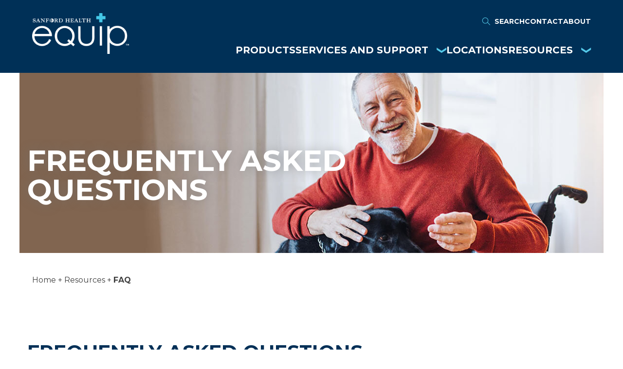

--- FILE ---
content_type: text/html; charset=utf-8
request_url: https://equip.sanfordhealth.org/resources/faqs
body_size: 3016
content:

<!DOCTYPE html>
<!--[if IE 7]> <html class="lt-ie9 lt-ie8" lang="en"> <![endif]-->
<!--[if IE 8]> <html class="lt-ie9" lang="en"> <![endif]-->
<!--[if gt IE 8]><!-->
<html lang="en">
<!--<![endif]-->
<head>
    <meta charset="utf-8" />
    

<title>FAQ | Sanford Health Equip </title>
<meta name="keywords" content="" />
<meta name="description" content="Read our most frequently asked questions to learn more about Sanford Health Equip home health products, insurance, equipment rentals and more. " />
<meta name="lang" content="en" />
<link rel="canonical" href="https://equip.sanfordhealth.org/resources/faqs" />
<meta name="PublishDate" content="2022-02-09" />
<meta property="og:locale" content="en_US" />
<meta property="og:type" content="website" />
<meta property="og:site_name" content="Sanford Health Equip" />
<meta property="og:url" content="https://equip.sanfordhealth.org/resources/faqs" />
<meta property="og:title" content="FAQ | Sanford Health Equip " />
<meta property="og:description" content="Read our most frequently asked questions to learn more about Sanford Health Equip home health products, insurance, equipment rentals and more. " />
<meta property="og:image" content="https://equip.sanfordhealth.org/-/media/equip/equip_logo2.png?bc=white&amp;hash=9B794F7575C527D771524B77612D4A03" />




    <!-- Mobile Specific Metas
    ================================================== -->
    <meta name="viewport" content="width=device-width, initial-scale=1.0">

    <!-- Set viewport to device default -->

    


<link rel="icon" href="/favicons/equip/favicon.ico?v=0113070545" />
<link rel="apple-touch-icon" href="/favicons/equip/apple-touch-icon.png?v=0113070545" />
<link rel="mask-icon" href="/favicons/equip/mask-icon.svg?v=0113070545" color="#000" />


    <link rel="preconnect" href="https://cdnjs.cloudflare.com" />
    



    <!-- Google Tag Manager -->
    <script>
        (function (w, d, s, l, i) {
            w[l] = w[l] || []; w[l].push({
                'gtm.start':
                    new Date().getTime(), event: 'gtm.js'
            }); var f = d.getElementsByTagName(s)[0],
                j = d.createElement(s), dl = l != 'dataLayer' ? '&l=' + l : ''; j.async = true; j.src =
                    'https://www.googletagmanager.com/gtm.js?id=' + i + dl; f.parentNode.insertBefore(j, f);
        })(window, document, 'script', 'dataLayer', 'GTM-KRTR8MG');
    </script>
    <!-- End Google Tag Manager -->

    <link rel="preconnect" href="https://fonts.googleapis.com">
    <link rel="preconnect" href="https://fonts.gstatic.com" crossorigin>
    <link href="https://fonts.googleapis.com/css2?family=Montserrat:wght@400;500;700&display=swap" rel="stylesheet">
    <link href="/styles/sanford-equip.min.css?v=QSYFed9jjnBVk9B0u9oMokEz_yl8Xfrdo2817ISOFpc1" rel="stylesheet"/>

    <script src="https://cdnjs.cloudflare.com/ajax/libs/jquery/3.6.0/jquery.min.js" integrity="sha512-894YE6QWD5I59HgZOGReFYm4dnWc1Qt5NtvYSaNcOP+u1T9qYdvdihz0PPSiiqn/+/3e7Jo4EaG7TubfWGUrMQ==" crossorigin="anonymous" referrerpolicy="no-referrer"></script>

    

    <!--[if lt IE 9]><script src="//html5shiv-printshiv.googlecode.com/svn/trunk/html5shiv-printshiv.js"></script><script src="./js/respond.min.js"></script><![endif]-->

</head>

<body class="">



    <!-- Google Tag Manager (noscript) -->
    <noscript>
        <iframe src="https://www.googletagmanager.com/ns.html?id=GTM-KRTR8MG"
                height="0" width="0" style="display:none;visibility:hidden"></iframe>
    </noscript>
    <!-- End Google Tag Manager (noscript) -->

    


<!-- HEADER -->
<header class="site-header theme-1" role="banner" aria-labelledby="page-title">

    <!-- NAVIGATION START -->
    <input type="checkbox" id="hamburger-toggle">
    <section id="navigation">
        <label id="hamburger-menu" for="hamburger-toggle">
            <span></span>
            <span></span>
            <span></span>
        </label>

        <div class="logo">
                <a class="site-logo" aria-label="Equip Home" href="/">
                        <picture class="logo">
                            <source srcset="/-/media/equip/equip_logo2.png?w=255&amp;h=108&amp;hash=C3660EBE3F295CE143959627D9FE25CB" media="(min-width: 1200px)" type="image/png">
                            <source srcset="/-/media/equip/equip_logo2.png?w=255&amp;h=108&amp;hash=C3660EBE3F295CE143959627D9FE25CB" media="(min-width: 992px)" type="image/png">
                            <source srcset="/-/media/equip/equip_logo2.png?w=255&amp;h=108&amp;hash=C3660EBE3F295CE143959627D9FE25CB" media="(min-width: 768px)" type="image/png">
                            <source srcset="/-/media/equip/equip_logo2.png?w=255&amp;h=108&amp;hash=C3660EBE3F295CE143959627D9FE25CB" media="(min-width: 576px)" type="image/png">
                            <img src="/-/media/equip/equip_logo2.png?w=255&amp;h=108&amp;hash=C3660EBE3F295CE143959627D9FE25CB" alt="" />
                        </picture>

                </a>
        </div>

        <nav id="primary-navigation" aria-label="primary navigation">
            
        <ul class="utility-menu">
                    <li>

                            <a class="" href="/search" target="">
                                    <svg class="icon" aria-hidden="true" focusable="false">
                                        <use xmlns:xlink="http://www.w3.org/1999/xlink" xlink:href="/svg-sprite.svg#icon-search"></use>
                                    </svg>

                                Search
                            </a>

                    </li>
                    <li>

                            <a class="" href="/contact" target="">

                                Contact
                            </a>

                    </li>
                    <li>

                            <a class="" href="https://equip.sanfordhealth.org/about" target="">

                                About
                            </a>

                    </li>
		</ul>

            


<!-- Main Menu -->
<ul class="main-menu" aria-label="Main Navigation">
            <li>


            <a href="/products" >Products</a>
        </li>
            <li class="dropdown">
                    <a href="#">Services and Support</a>
                    <ul>
                                <li>


            <a href="/services-and-support/services" >Services</a>
        </li>
        <li>


            <a href="/services-and-support/outreach" >Outreach</a>
        </li>
        <li>


            <a href="/services-and-support/financial-assistance" >Financial Assistance</a>
        </li>

                    </ul>

            </li>
        <li>


            <a href="/locations" >Locations</a>
        </li>
            <li class="dropdown">
                    <a href="#">Resources</a>
                    <ul>
                                <li>


            <a href="/resources/faqs" >FAQs</a>
        </li>
        <li>


            <a href="/resources" target="|Custom" >All Resources</a>
        </li>

                    </ul>

            </li>

</ul>


        </nav>
    </section>
    <!-- NAVIGATION END -->

</header>


    <main>
        


<section id="banner" class="banner-narrow">
    <div class="container">
        <picture class="banner-image">
            <source srcset="/-/media/equip/images/resources/faqs/1126707747_1440x370.jpg?w=1440&amp;h=370&amp;hash=2C466D36CA979572E0D23641F6F973E5" media="(min-width: 1200px)" type="image/png">
            <source srcset="/-/media/equip/images/resources/faqs/1126707747_1440x370.jpg?w=1440&amp;h=370&amp;hash=2C466D36CA979572E0D23641F6F973E5" media="(min-width: 992px)" type="image/png">
            <source srcset="/-/media/equip/images/resources/faqs/1126707747_1440x370.jpg?w=1440&amp;h=370&amp;hash=2C466D36CA979572E0D23641F6F973E5" media="(min-width: 768px)" type="image/png">
            <source srcset="/-/media/equip/images/resources/faqs/1126707747_1440x370.jpg?w=1440&amp;h=370&amp;hash=2C466D36CA979572E0D23641F6F973E5" media="(min-width: 576px)" type="image/png">
            <img src="/-/media/equip/images/resources/faqs/1126707747_1440x370.jpg?w=1440&amp;h=370&amp;hash=2C466D36CA979572E0D23641F6F973E5" alt="" />
        </picture>
        <article>
            <h1 id="page-title">
                Frequently Asked Questions
            </h1>
        </article>
    </div>
</section><div class="section no-padding">
    <div class="container clearfix">
        <div class="grid-12">
            <div class="main-banner-bottom-container mobile-full-width">
                <div class="main-banner-bottom theme-3 has-breadcrumb full-width-bar">
                    <div class="bar">

<div class="breadcrumbs">
                    <span></span>
                <a href="/">Home</a>
                <span class="bc-devider"></span>
                <a href="/resources">Resources</a>
                <span class="bc-devider"></span>
            <span>FAQ</span>
</div>
                            <div class="pageToolsWrapper">
                                
                            </div>
                    </div>
                </div>			
            </div>			
        </div>
    </div>		
</div><div class="page-section">
    <div class="container">
        <div class="accordion" aria-multiselectable="true">
            <h2>Frequently Asked Questions</h2>

            <div class="accordion-header">
                
            </div>

                <div class="accordion-item">
                    <div class="accordion-title" role="button">
                        Can I have someone else pick up my supplies? 
                    </div>

                    <div class="accordion-body" role="tabpanel" aria-labelledby="headingcollapse0">
                        <p>Yes. They must present two patient identifiers at time of pickup, such as first and last name, phone number, address, Social Security information or date of birth.</p>
                    </div>
                </div>
                <div class="accordion-item">
                    <div class="accordion-title" role="button">
                        Can I rent equipment?
                    </div>

                    <div class="accordion-body" role="tabpanel" aria-labelledby="headingcollapse0">
                        <p>Most of our equipment is rentable. For medical equipment prescribed by a physician, your insurance company may determine if the device is billed as a rental or purchase. Most rentals are a monthly fee.</p>
                    </div>
                </div>
                <div class="accordion-item">
                    <div class="accordion-title" role="button">
                        Do I need a prescription for some products? 
                    </div>

                    <div class="accordion-body" role="tabpanel" aria-labelledby="headingcollapse0">
                        <p>We will need a prescription if the device is used for a specific medical condition and is billable by insurance.</p>
                    </div>
                </div>
                <div class="accordion-item">
                    <div class="accordion-title" role="button">
                        Do you deliver or ship products?
                    </div>

                    <div class="accordion-body" role="tabpanel" aria-labelledby="headingcollapse0">
                        We provide delivery services for most of our supplies. Ask our sales team how we can best accommodate your needs.
                    </div>
                </div>
                <div class="accordion-item">
                    <div class="accordion-title" role="button">
                        Does Medicare cover home medical equipment?
                    </div>

                    <div class="accordion-body" role="tabpanel" aria-labelledby="headingcollapse0">
                        <p>With a doctor&rsquo;s prescription, Medicare covers a variety of home medical equipment. This includes, but is not limited to:</p>
<ul>
    <li>Canes
    </li>
    <li>Crutches
    </li>
    <li>Hospital beds
    </li>
    <li>Lifts
    </li>
    <li>Orthopedic bracing
    </li>
    <li>Oxygen
    </li>
    <li>PAP devices
    </li>
    <li>Pressure mattresses
    </li>
    <li>Ventilators
    </li>
    <li>Walkers
    </li>
    <li>Wheelchairs
    </li>
    <li>Other supplies
    <ul></ul>
        </li>
    </ul>
                    </div>
                </div>
                <div class="accordion-item">
                    <div class="accordion-title" role="button">
                        Does Equip buy back home medical equipment? 
                    </div>

                    <div class="accordion-body" role="tabpanel" aria-labelledby="headingcollapse0">
                        <p>As directed by our accreditation standards, Sanford Health Equip does not buy back equipment previously purchased by a patient or insurance company.</p>
                    </div>
                </div>
                <div class="accordion-item">
                    <div class="accordion-title" role="button">
                        Does Equip carry pediatric home medical equipment?
                    </div>

                    <div class="accordion-body" role="tabpanel" aria-labelledby="headingcollapse0">
                        We provide devices to people of all ages. Children can use most of our listed equipment, as we can adapt our products to pediatric sizes.
                    </div>
                </div>
                <div class="accordion-item">
                    <div class="accordion-title" role="button">
                        Does Equip sell CPAP supplies?
                    </div>

                    <div class="accordion-body" role="tabpanel" aria-labelledby="headingcollapse0">
                        We do. Our trained staff and team of respiratory therapists are ready to fit CPAP equipment for our customers and instruct them in its use. All of our locations have CPAP therapy available.
                    </div>
                </div>
                <div class="accordion-item">
                    <div class="accordion-title" role="button">
                        Does Equip sell used home medical equipment?
                    </div>

                    <div class="accordion-body" role="tabpanel" aria-labelledby="headingcollapse0">
                        <p>We want all of our customers to enjoy the full manufacturer warranty for the products they purchase. Because of this, we don’t usually sell used equipment.</p>
                    </div>
                </div>
                <div class="accordion-item">
                    <div class="accordion-title" role="button">
                        Is your equipment safe to be used by nonprofessionals?
                    </div>

                    <div class="accordion-body" role="tabpanel" aria-labelledby="headingcollapse0">
                        <p>We sell durable medical equipment intended to be used by nonprofessionals. Our products are designed to withstand repeated use in the home by people without training.</p>
                    </div>
                </div>
                <div class="accordion-item">
                    <div class="accordion-title" role="button">
                        What are your locations’ hours?
                    </div>

                    <div class="accordion-body" role="tabpanel" aria-labelledby="headingcollapse0">
                        <p>Hours vary by store. Check your specific location.</p>
                    </div>
                </div>
                <div class="accordion-item">
                    <div class="accordion-title" role="button">
                        What if my equipment breaks?
                    </div>

                    <div class="accordion-body" role="tabpanel" aria-labelledby="headingcollapse0">
                        <p>We honor all manufacturer warranties. In most cases, you can rent a replacement device while your equipment is evaluated and repaired.</p>
                    </div>
                </div>
                <div class="accordion-item">
                    <div class="accordion-title" role="button">
                        What if you don’t carry the equipment I need?
                    </div>

                    <div class="accordion-body" role="tabpanel" aria-labelledby="headingcollapse0">
                        <p>Our locations have access to equipment and supplies from a wide range of vendors. Our network can help you find the item that best suits your needs.</p>
                    </div>
                </div>
                <div class="accordion-item">
                    <div class="accordion-title" role="button">
                        What is home medical equipment?
                    </div>

                    <div class="accordion-body" role="tabpanel" aria-labelledby="headingcollapse0">
                        <p>Home medical equipment allows people to receive care at home. Sanford Health Equip offers a wide variety of <a href="/products">products</a>&nbsp;that can be used by nonprofessional caregivers, family members or the individual.</p>
                    </div>
                </div>
                <div class="accordion-item">
                    <div class="accordion-title" role="button">
                        What is your return policy? 
                    </div>

                    <div class="accordion-body" role="tabpanel" aria-labelledby="headingcollapse0">
                        <p>If you are not satisfied with your purchase, you may return most new, unopened items for a full refund within 30 days of purchase. Products must be unused, in the original packaging, and have an accompanying receipt. Items that are used, worn next to the skin, fitted, custom, or special order items may not be returned unless covered by a manufacturer warranty. The refund will be issued to the original payment method within 30 days of the return. If you paid via cash or check, the refund will be mailed to you.</p>
                    </div>
                </div>
                <div class="accordion-item">
                    <div class="accordion-title" role="button">
                        What will my insurance cover?
                    </div>

                    <div class="accordion-body" role="tabpanel" aria-labelledby="headingcollapse0">
                         <p>Coverage will vary by the insurance policy. Please contact your insurance company to learn the details of your plan coverage.</p>

<p>Please note that some insurance policies require us to get prior authorization for some medical devices. This process can take anywhere from five to 20 days on average.</p>
                    </div>
                </div>
        </div>
    </div>
</div>
    </main>

    


<footer class="footer">
    <section>
            <picture class="logo">
                <source srcset="/-/media/equip/equip_logo2.png?w=255&amp;h=108&amp;hash=C3660EBE3F295CE143959627D9FE25CB" media="(min-width: 1200px)" type="image/png">
                <source srcset="/-/media/equip/equip_logo2.png?w=255&amp;h=108&amp;hash=C3660EBE3F295CE143959627D9FE25CB" media="(min-width: 992px)" type="image/png">
                <source srcset="/-/media/equip/equip_logo2.png?w=255&amp;h=108&amp;hash=C3660EBE3F295CE143959627D9FE25CB" media="(min-width: 768px)" type="image/png">
                <source srcset="/-/media/equip/equip_logo2.png?w=255&amp;h=108&amp;hash=C3660EBE3F295CE143959627D9FE25CB" media="(min-width: 576px)" type="image/png">
                <img src="/-/media/equip/equip_logo2.png?w=255&amp;h=108&amp;hash=C3660EBE3F295CE143959627D9FE25CB" alt="" />
            </picture>


        
        <nav id="footer-navigation" aria-label="footer navigation">
            <ul>
                        <li>
                            <a href="/about" >About</a>
                        </li>
                        <li>
                            <a href="https://sanfordhca.hmebillpay.com/" target="_blank" rel="noopener noreferrer" >Bill Pay</a>
                        </li>
                        <li>
                            <a href="/careers" >Careers</a>
                        </li>
                        <li>
                            <a href="https://equip.sanfordhealth.org/news" >News</a>
                        </li>
            </ul>
        </nav>

        


<article id="stay-up-to-date" aria-labelledby="article-subscribe">
    <p id="article-subscribe">
        Stay Up To Date
    </p>

    <a class="email-subscribe-btn" href="/newsletter">Subscribe</a>
</article>

        
    <article  id="social-links">
        <div class="social-media" aria-label="social media links">
                        <a class="" aria-label="Facebook" href="https://www.facebook.com/SanfordHealthEquip/" target="_blank">
                                <svg class="icon icon-facebook" aria-hidden="true" focusable="false">
                                    <use xmlns:xlink="http://www.w3.org/1999/xlink" xlink:href="/svg-sprite.svg#icon-facebook"></use>
                                </svg>
                        </a>
                        <a class="" aria-label="LinkedIn" href="https://www.linkedin.com/company/sanford-health/" target="_blank">
                                <svg class="icon icon-linkedin2" aria-hidden="true" focusable="false">
                                    <use xmlns:xlink="http://www.w3.org/1999/xlink" xlink:href="/svg-sprite.svg#icon-linkedin2"></use>
                                </svg>
                        </a>
        </div>

<a href="https://www.sanfordhealth.org/" class="sanford-health" >sanfordhealth.org</a><a href="https://www.sanfordhealth.org/privacy-statement" class="privacy-policy" target="_blank" rel="noopener noreferrer" >Privacy Policy</a>
    </article>


    </section>
    <div id="main-footer-bottom">
        <p>&copy; 2026 Sanford Health. All rights reserved.</p>
    </div>
</footer>

    
    <script src="https://code.jquery.com/ui/1.14.1/jquery-ui.min.js"></script>
    <script src="/scripts/sanford-equip-body.min.js?v=lm7lLf31XpmUsBFxvShofKh49vIiPuu5G-oGGPTkElg1"></script>

    
<input id="MediaFramework_ItemId" name="MediaFramework_ItemId" type="hidden" value="8C45F3028814457CB68DCC8D2EC95097">
</body>
</html>


--- FILE ---
content_type: text/css; charset=utf-8
request_url: https://equip.sanfordhealth.org/styles/sanford-equip.min.css?v=QSYFed9jjnBVk9B0u9oMokEz_yl8Xfrdo2817ISOFpc1
body_size: 10688
content:
@charset "UTF-8";
.CoveoSearchInterface .coveo-main-section{margin-bottom:50px;font-family:Montserrat,sans-serif!important;font-weight:bolder!important}.CoveoSearchInterface .coveo-main-section .coveo-search-section{max-width:none;padding:0 10px}.CoveoSearchInterface .CoveoSearchInterface .coveo-results-column{padding:10px}#coveo4e92d46c .coveo-facet-column,#coveo4e92d46c .coveo-facet-dropdown-header,.CoveoSearchInterface .CoveoLogo{display:none}.CoveoSearchInterface .CoveoSearchbox .magic-box{border:0;border-bottom:2px solid #ccc;margin-right:50px}.CoveoSearchInterface .CoveoSearchbox .magic-box .magic-box-input{height:40px}.CoveoSearchInterface .CoveoSearchbox .magic-box .magic-box-input>input{color:#555}@media (max-width:800px){.CoveoSearchInterface h2{padding:0 10px}.CoveoSearchInterface .CoveoSearchbox .magic-box{margin-left:10px;margin-right:0}.CoveoSearchInterface .CoveoSearchbox{margin-right:0!important}.CoveoSearchbox .CoveoSearchButton{border:0}}@media (min-width:801px){.CoveoSearchInterface .CoveoSearchbox .CoveoSearchButton{width:160px;height:40px;border:3px solid #003057;border-radius:7px;color:#003057;font-size:1.2em}.CoveoSearchInterface .CoveoSearchbox .CoveoSearchButton:hover{background-color:#003057;color:#fff!important}.CoveoSearchButton .coveo-search-button svg{display:none}.coveo-search-button::before{content:'Search';vertical-align:middle;height:100%;display:inline-block;padding:0 10px}}.CoveoSearchInterface .coveo-main-section .coveo-results-column{padding:10px}.magic-box .magic-box-input .magic-box-underlay,.magic-box .magic-box-input>input{font-size:30px!important}.CoveoResultList .coveoforsitecore-template .coveoforsitecore-information-section{padding:0}.CoveoResultList .coveo-list-layout.CoveoResult{padding:10px 0}.CoveoSearchInterface .coveo-result-frame .coveo-result-row{margin:1em 0}.CoveoSearchInterface .CoveoResult{font-size:1em;position:relative}.CoveoSearchInterface .CoveoResult .coveo-title{font-size:1.1em}.CoveoResult .coveo-title{text-transform:uppercase}.CoveoSearchInterface .CoveoResult .coveo-title.coveo-location-title a.CoveoResultLink{font-size:1.4em;color:#003057}.CoveoResult .coveo-text{font-weight:700;color:#555}.CoveoSearchInterface .CoveoQuerySummary,.CoveoSearchInterface .CoveoResult a.CoveoResultLink,.CoveoSearchInterface .CoveoResult a.CoveoResultLink:visited{color:#313a45}.CoveoSearchInterface .CoveoResult .coveo-title.coveo-location-title a.CoveoResultLink:hover,.CoveoSearchInterface .CoveoResult a.CoveoResultLink:hover{color:#0059b3}.CoveoSearchInterface .CoveoQuerySummary:before{content:"showing ";font-weight:400}.locations-google-map #map{height:30rem}.location-result-count{align-items:center;display:flex;font-size:1.3rem;height:3rem;justify-content:center;position:absolute;right:0;top:15px;width:3rem}.location-result-item.active .location-result-count{background-color:#f6a800;color:#fff}.CoveoResult a.google-directions{display:inline-block;padding:7px 22px;border:3px solid #003057;border-radius:7px;color:#313a45!important;font-size:1em}.CoveoResult a.google-directions:hover{background-color:#003057;color:#fff!important;text-decoration:none}
.container{position:relative;margin:0 auto;padding:0;min-width:16em;max-width:1460px;-webkit-transition:all .1s linear;-moz-transition:all .1s linear;-ms-transition:all .1s linear;-o-transition:all .1s linear;transition:all .1s linear;-webkit-box-sizing:border-box;-moz-box-sizing:border-box;box-sizing:border-box}@media only screen and (min-width:64em) and (max-width:78.49em){.container{max-width:980px}}@media only screen and (min-width:78.5em) and (max-width:85.37em){.container{max-width:1200px}}@media only screen and (min-width:85.38em) and (max-width:93.75em){.container{max-width:1280px}}.container:after,.container:before{content:" ";display:table}.container:after{clear:both}.container{*zoom:1}.container [class*=grid-]{padding:0 10px;-webkit-transition:all .2s linear;-moz-transition:all .2s linear;-ms-transition:all .2s linear;-o-transition:all .2s linear;transition:all .2s linear;-webkit-box-sizing:border-box;-moz-box-sizing:border-box;box-sizing:border-box}.gutterless{padding:0 10px}.gutterless>[class*=grid-]{padding:0!important}@media only screen and (min-width:16em){.container [class*=grid-]{position:relative;float:left;width:100%;-webkit-box-sizing:border-box;-moz-box-sizing:border-box;box-sizing:border-box}.alpha,.omega,[class*=grid-] [class*=grid-]{padding:0}.s-1half>[class*=grid-]{width:50%;padding:0 10px}.s-1half>.alpha{padding:0 10px 0 0}.s-1half>.omega{padding:0 0 0 10px}.s-showBlock,.s-showInline{display:inline!important;visibility:visible!important}.s-showBlock{display:block!important}.s-hide{display:none!important;visibility:hidden!important}.grid-table-container{display:table;width:100%}.grid-table-container>[class*=grid-]{display:table-cell;float:none}.grid-table-container>[class*=grid-].middle{vertical-align:middle}.grid-table-container .grid-table-footer{display:table-footer-group}}@media only screen and (min-width:30em){[class*=grid-] [class*=grid-]{padding:0 10px}.alpha,.omega{padding:0}.container .alpha{padding-left:0}.container .omega{padding-right:0}.sw-1half>[class*=grid-]{width:50%}.sw-1half>[class*=push-]{left:50%}.sw-1half>[class*=pull-]{left:-50%}.sw-1half>[class*=grid-] .alpha{padding:0 10px 0 0}.sw-1half>[class*=grid-] .omega{padding:0 0 0 10px}.sw-1third>[class*=grid-]{width:33.333%}.sw-1third>[class*=push-]{left:33.333%}.sw-1third>[class*=pull-]{left:-33.333%}.sw-1third>[class*=grid-] .alpha{padding:0 10px 0 0}.sw-1third>[class*=grid-] .omega{padding:0 0 0 10px}.sw-stack>[class*=grid-]{width:100%}.sw-stack>.alpha,.sw-stack>.omega{padding:0}.sw-showBlock,.sw-showInline{display:inline!important;visibility:visible!important}.sw-showBlock{display:block!important}.sw-hide{display:none!important;visibility:hidden!important}}@media only screen and (min-width:48em){[class*=grid-] [class*=grid-]{padding:0 10px}.container .alpha{padding-left:0}.container .omega{padding-right:0}.container .grid-1{width:8.333%}.container .grid-2{width:16.666%}.container .grid-3{width:25%}.container .grid-4{width:33.333%}.container .grid-5{width:41.666%}.container .grid-6{width:50%}.container .grid-7{width:58.333%}.container .grid-8{width:66.666%}.container .grid-9{width:75%}.container .grid-10{width:83.333%}.container .grid-11{width:91.666%}.container .grid-12{width:100%}.container .push-1{left:8.333%}.container .push-2{left:16.666%}.container .push-3{left:25%}.container .push-4{left:33.333%}.container .push-5{left:41.666%}.container .push-6{left:50%}.container .push-7{left:58.333%}.container .push-8{left:66.666%}.container .push-9{left:75%}.container .push-10{left:83.333%}.container .push-11{left:91.666%}.container .push-12{left:100%}.container .pull-1{left:-8.333%}.container .pull-2{left:-16.666%}.container .pull-3{left:-25%}.container .pull-4{left:-33.333%}.container .pull-5{left:-41.666%}.container .pull-6{left:-50%}.container .pull-7{left:-58.333%}.container .pull-8{left:-66.666%}.container .pull-9{left:-75%}.container .pull-10{left:-83.333%}.container .pull-11{left:-91.666%}.container .pull-12{left:-100%}.container .prefix-1{margin-left:8.333%}.container .prefix-2{margin-left:16.666%}.container .prefix-3{margin-left:25%}.container .prefix-4{margin-left:33.333%}.container .prefix-5{margin-left:41.666%}.container .prefix-6{margin-left:50%}.container .prefix-7{margin-left:58.333%}.container .prefix-8{margin-left:66.666%}.container .prefix-9{margin-left:75%}.container .prefix-10{margin-left:83.333%}.container .prefix-11{margin-left:91.666%}.container .prefix-12{margin-left:100%}.container .suffix-1{margin-right:8.333%}.container .suffix-2{margin-right:16.666%}.container .suffix-3{margin-right:25%}.container .suffix-4{margin-right:33.333%}.container .suffix-5{margin-right:41.666%}.container .suffix-6{margin-right:50%}.container .suffix-7{margin-right:58.333%}.container .suffix-8{margin-right:66.666%}.container .suffix-9{margin-right:75%}.container .suffix-10{margin-right:83.333%}.container .suffix-11{margin-right:91.666%}.container .suffix-12{margin-right:100%}.grid-table-container{display:block;width:auto}.grid-table-container .grid-table-footer{display:table-cell}}@media only screen and (min-width:48em) and (max-width:59.938em){.m-1half>[class*=grid-]{width:50%}.m-1half>[class*=push-]{left:50%}.m-1half>[class*=pull-]{left:-50%}.m-1half>[class*=prefix-]{margin-left:0}.m-1half>[class*=suffix-]{margin-right:0}.m-1third>[class*=grid-]{width:33.333%}.m-1third>[class*=push-]{left:33.333%}.m-1third>[class*=pull-]{left:-33.333%}.m-1fourth>[class*=grid-]{width:25%}.m-1fourth>[class*=push-]{left:25%}.m-1fourth>[class*=pull-]{left:-25%}.m-2thirds-left>[class*=grid-]{width:50%}.m-2thirds-left>[class*=grid-]:nth-child(2n){width:33.333%}.m-2thirds-left>[class*=grid-]:nth-child(2n+1),.m-2thirds-right>[class*=grid-]:nth-child(2n){width:66.666%}.m-2thirds-left>[class*=pull-],.m-2thirds-left>[class*=push-]{left:0}.m-2thirds-left>[class*=prefix-]{margin-left:0}.m-2thirds-left>[class*=suffix-]{margin-right:0}.m-2thirds-right>[class*=grid-]{width:50%}.m-2thirds-right>[class*=grid-]:nth-child(2n+1){width:33.333%}.m-2thirds-right>[class*=pull-],.m-2thirds-right>[class*=push-]{left:0}.m-2thirds-right>[class*=prefix-]{margin-left:0}.m-2thirds-right>[class*=suffix-]{margin-right:0}.m-stack>[class*=grid-]{width:100%}.m-stack>.alpha,.m-stack>.omega{padding:0}.m-showBlock,.m-showInline{display:inline!important;visibility:visible!important}.m-showBlock{display:block!important}.m-hide{display:none!important;visibility:hidden!important}}@media only screen and (min-width:60em) and (max-width:71.188em){.mw-showBlock,.mw-showInline{display:inline!important;visibility:visible!important}.mw-showBlock{display:block!important}.mw-hide{display:none!important;visibility:hidden!important}}@media only screen and (min-width:72em){.l-showBlock,.l-showInline{display:inline!important;visibility:visible!important}.l-showBlock{display:block!important}.l-hide{display:none!important;visibility:hidden!important}}@media only screen and (max-width:63.99em){.mobile-rail-bottom .grid-12,.mobile-rail-top .grid-12,[class*=grid-].main-grid{padding:0 20px!important}}@media only screen and (min-width:48em) and (max-width:63.99em){[class*=grid-].main-grid{width:100%;left:0}}
.slick-list,.slick-slider{position:relative;display:block}.slick-slider{-moz-box-sizing:border-box;box-sizing:border-box;-webkit-user-select:none;-moz-user-select:none;-ms-user-select:none;user-select:none;-webkit-touch-callout:none;-khtml-user-select:none;-ms-touch-action:pan-y;touch-action:pan-y;-webkit-tap-highlight-color:transparent}.slick-list{overflow:hidden;margin:0;padding:0}.slick-list:focus{outline:0}.slick-list.dragging{cursor:pointer;cursor:hand}.slick-slider .slick-list,.slick-slider .slick-track{-webkit-transform:translate3d(0,0,0);-moz-transform:translate3d(0,0,0);-ms-transform:translate3d(0,0,0);-o-transform:translate3d(0,0,0);transform:translate3d(0,0,0)}.slick-track{position:relative;top:0;left:0;display:block}.slick-track:after,.slick-track:before{display:table;content:''}.slick-track:after{clear:both}.slick-loading .slick-track{visibility:hidden}.slick-slide{display:none;float:left;height:100%;min-height:1px}[dir=rtl] .slick-slide{float:right}.slick-initialized .slick-slide,.slick-slide img{display:block}.slick-slide.slick-loading img{display:none}.slick-slide.dragging img{pointer-events:none}.slick-loading .slick-slide{visibility:hidden}.slick-vertical .slick-slide{display:block;height:auto;border:1px solid transparent}.slick-arrow.slick-hidden{display:none}
@keyframes fancybox-rotate{to{transform:rotate(360deg)}}body.compensate-for-scrollbar{overflow:hidden}.fancybox-active{height:auto}.fancybox-is-hidden{left:-9999px;margin:0;position:absolute!important;top:-9999px;visibility:hidden}.fancybox-container{-webkit-backface-visibility:hidden;height:100%;left:0;outline:0;position:fixed;-webkit-tap-highlight-color:transparent;top:0;-ms-touch-action:manipulation;touch-action:manipulation;transform:translateZ(0);width:100%;z-index:99992}.fancybox-container *{box-sizing:border-box}.fancybox-bg,.fancybox-inner,.fancybox-outer,.fancybox-stage{bottom:0;left:0;position:absolute;right:0;top:0}.fancybox-outer{-webkit-overflow-scrolling:touch;overflow-y:auto}.fancybox-bg{background:#1e1e1e;opacity:0;transition-duration:inherit;transition-property:opacity;transition-timing-function:cubic-bezier(.47,0,.74,.71)}.fancybox-is-open .fancybox-bg{opacity:.9;transition-timing-function:cubic-bezier(.22,.61,.36,1)}.fancybox-infobar,.fancybox-toolbar{opacity:0;position:absolute;z-index:99997}.fancybox-caption,.fancybox-infobar,.fancybox-navigation .fancybox-button,.fancybox-toolbar{direction:ltr;transition:opacity .25s ease,visibility 0s ease .25s;visibility:hidden}.fancybox-caption{opacity:0;position:absolute}.fancybox-navigation .fancybox-button{z-index:99997}.fancybox-show-caption .fancybox-caption,.fancybox-show-infobar .fancybox-infobar,.fancybox-show-nav .fancybox-navigation .fancybox-button,.fancybox-show-toolbar .fancybox-toolbar{opacity:1;transition:opacity .25s ease 0s,visibility 0s ease 0s;visibility:visible}.fancybox-infobar{color:#ccc;font-size:13px;-webkit-font-smoothing:subpixel-antialiased;height:44px;left:0;line-height:44px;min-width:44px;mix-blend-mode:difference;padding:0 10px;pointer-events:none;top:0;-webkit-touch-callout:none;-webkit-user-select:none;-moz-user-select:none;-ms-user-select:none;user-select:none}.fancybox-toolbar{right:0;top:0}.fancybox-stage{direction:ltr;overflow:visible;transform:translateZ(0);z-index:99994}.fancybox-is-open .fancybox-stage{overflow:hidden}.fancybox-slide{-webkit-backface-visibility:hidden;display:none;height:100%;left:0;outline:0;overflow:auto;-webkit-overflow-scrolling:touch;padding:44px;position:absolute;text-align:center;top:0;transition-property:transform,opacity;white-space:normal;width:100%;z-index:99994}.fancybox-slide::before{content:'';display:inline-block;font-size:0;height:100%;vertical-align:middle;width:0}.fancybox-is-sliding .fancybox-slide,.fancybox-slide--current,.fancybox-slide--next,.fancybox-slide--previous{display:block}.fancybox-slide--image{overflow:hidden;padding:44px 0}.fancybox-slide--image::before{display:none}.fancybox-slide--html{padding:6px}.fancybox-content{background:#fff;display:inline-block;margin:0;max-width:100%;overflow:auto;-webkit-overflow-scrolling:touch;padding:44px;position:relative;text-align:left;vertical-align:middle}.fancybox-slide--image .fancybox-content{animation-timing-function:cubic-bezier(.5,0,.14,1);-webkit-backface-visibility:hidden;background:0 0;background-repeat:no-repeat;background-size:100% 100%;left:0;max-width:none;overflow:visible;padding:0;position:absolute;top:0;-ms-transform-origin:top left;transform-origin:top left;transition-property:transform,opacity;-webkit-user-select:none;-moz-user-select:none;-ms-user-select:none;user-select:none;z-index:99995}.fancybox-can-zoomOut .fancybox-content{cursor:zoom-out}.fancybox-can-zoomIn .fancybox-content{cursor:zoom-in}.fancybox-can-pan .fancybox-content,.fancybox-can-swipe .fancybox-content{cursor:-webkit-grab;cursor:grab}.fancybox-is-grabbing .fancybox-content{cursor:-webkit-grabbing;cursor:grabbing}.fancybox-container [data-selectable=true]{cursor:text}.fancybox-image,.fancybox-spaceball{background:0 0;border:0;height:100%;left:0;margin:0;max-height:none;max-width:none;padding:0;position:absolute;top:0;-webkit-user-select:none;-moz-user-select:none;-ms-user-select:none;user-select:none;width:100%}.fancybox-spaceball{z-index:1}.fancybox-slide--iframe .fancybox-content,.fancybox-slide--map .fancybox-content,.fancybox-slide--pdf .fancybox-content,.fancybox-slide--video .fancybox-content{height:100%;overflow:visible;padding:0;width:100%}.fancybox-slide--video .fancybox-content{background:#000}.fancybox-slide--map .fancybox-content{background:#e5e3df}.fancybox-slide--iframe .fancybox-content{background:#fff}.fancybox-iframe,.fancybox-video{background:0 0;border:0;display:block;height:100%;margin:0;overflow:hidden;padding:0;width:100%}.fancybox-iframe{left:0;position:absolute;top:0}.fancybox-error{background:#fff;cursor:default;max-width:400px;padding:40px;width:100%}.fancybox-error p{color:#444;font-size:16px;line-height:20px;margin:0;padding:0}.fancybox-button{background:rgba(30,30,30,.6);border:0;border-radius:0;box-shadow:none;cursor:pointer;display:inline-block;height:44px;margin:0;padding:10px;position:relative;transition:color .2s;vertical-align:top;visibility:inherit;width:44px;color:#ccc}.fancybox-button:link,.fancybox-button:visited{color:#ccc}.fancybox-button:hover{color:#fff}.fancybox-button:focus{outline:0}.fancybox-button.fancybox-focus{outline:1px dotted}.fancybox-button[disabled],.fancybox-button[disabled]:hover{color:#888;cursor:default;outline:0}.fancybox-button div{height:100%}.fancybox-button svg{display:block;height:100%;overflow:visible;position:relative;width:100%}.fancybox-button svg path{fill:currentColor;stroke-width:0}.fancybox-button--fsenter svg:nth-child(2),.fancybox-button--fsexit svg:nth-child(1),.fancybox-button--pause svg:nth-child(1),.fancybox-button--play svg:nth-child(2){display:none}.fancybox-progress{background:#ff5268;height:2px;left:0;position:absolute;right:0;top:0;-ms-transform:scaleX(0);transform:scaleX(0);-ms-transform-origin:0;transform-origin:0;transition-property:transform;transition-timing-function:linear;z-index:99998}.fancybox-close-small{background:0 0;border:0;border-radius:0;color:#ccc;cursor:pointer;opacity:.8;padding:8px;position:absolute;right:-12px;top:-44px;z-index:401}.fancybox-close-small:hover{color:#fff;opacity:1}.fancybox-slide--html .fancybox-close-small{color:currentColor;padding:10px;right:0;top:0}.fancybox-slide--image.fancybox-is-scaling .fancybox-content{overflow:hidden}.fancybox-is-scaling .fancybox-close-small,.fancybox-is-zoomable.fancybox-can-pan .fancybox-close-small{display:none}.fancybox-navigation .fancybox-button{background-clip:content-box;height:100px;opacity:0;position:absolute;top:calc(50% - 50px);width:70px}.fancybox-navigation .fancybox-button div{padding:7px}.fancybox-navigation .fancybox-button--arrow_left{left:0;left:env(safe-area-inset-left);padding:31px 26px 31px 6px}.fancybox-navigation .fancybox-button--arrow_right{padding:31px 6px 31px 26px;right:0;right:env(safe-area-inset-right)}.fancybox-caption{background:linear-gradient(to top,rgba(0,0,0,.85) 0%,rgba(0,0,0,.3) 50%,rgba(0,0,0,.15) 65%,rgba(0,0,0,.075) 75.5%,rgba(0,0,0,.037) 82.85%,rgba(0,0,0,.019) 88%,transparent 100%);bottom:0;color:#eee;font-size:14px;font-weight:400;left:0;line-height:1.5;padding:75px 44px 25px;pointer-events:none;right:0;text-align:center;z-index:99996}@supports (padding:max(0px)){.fancybox-caption{padding:75px max(44px,env(safe-area-inset-right)) max(25px,env(safe-area-inset-bottom)) max(44px,env(safe-area-inset-left))}}.fancybox-caption--separate{margin-top:-50px}.fancybox-caption__body{max-height:50vh;overflow:auto;pointer-events:all}.fancybox-caption a,.fancybox-caption a:link,.fancybox-caption a:visited{color:#ccc;text-decoration:none}.fancybox-caption a:hover{color:#fff;text-decoration:underline}.fancybox-loading{animation:fancybox-rotate 1s linear infinite;background:0 0;border:4px solid #888;border-bottom-color:#fff;border-radius:50%;height:50px;left:50%;margin:-25px 0 0 -25px;opacity:.7;padding:0;position:absolute;top:50%;width:50px;z-index:99999}.fancybox-animated{transition-timing-function:cubic-bezier(0,0,.25,1)}.fancybox-fx-slide.fancybox-slide--previous{opacity:0;transform:translate3d(-100%,0,0)}.fancybox-fx-slide.fancybox-slide--next{opacity:0;transform:translate3d(100%,0,0)}.fancybox-fx-slide.fancybox-slide--current{opacity:1;transform:translate3d(0,0,0)}.fancybox-fx-fade.fancybox-slide--next,.fancybox-fx-fade.fancybox-slide--previous{opacity:0;transition-timing-function:cubic-bezier(.19,1,.22,1)}.fancybox-fx-fade.fancybox-slide--current{opacity:1}.fancybox-fx-zoom-in-out.fancybox-slide--previous{opacity:0;transform:scale3d(1.5,1.5,1.5)}.fancybox-fx-zoom-in-out.fancybox-slide--next{opacity:0;transform:scale3d(.5,.5,.5)}.fancybox-fx-zoom-in-out.fancybox-slide--current{opacity:1;transform:scale3d(1,1,1)}.fancybox-fx-rotate.fancybox-slide--previous{opacity:0;-ms-transform:rotate(-360deg);transform:rotate(-360deg)}.fancybox-fx-rotate.fancybox-slide--next{opacity:0;-ms-transform:rotate(360deg);transform:rotate(360deg)}.fancybox-fx-rotate.fancybox-slide--current{opacity:1;-ms-transform:rotate(0deg);transform:rotate(0deg)}.fancybox-fx-circular.fancybox-slide--previous{opacity:0;transform:scale3d(0,0,0) translate3d(-100%,0,0)}.fancybox-fx-circular.fancybox-slide--next{opacity:0;transform:scale3d(0,0,0) translate3d(100%,0,0)}.fancybox-fx-circular.fancybox-slide--current{opacity:1;transform:scale3d(1,1,1) translate3d(0,0,0)}.fancybox-fx-tube.fancybox-slide--previous{transform:translate3d(-100%,0,0) scale(.1) skew(-10deg)}.fancybox-fx-tube.fancybox-slide--next{transform:translate3d(100%,0,0) scale(.1) skew(10deg)}.fancybox-fx-tube.fancybox-slide--current{transform:translate3d(0,0,0) scale(1)}@media all and (max-height:576px){.fancybox-slide{padding-left:6px;padding-right:6px}.fancybox-slide--image{padding:6px 0}.fancybox-close-small{right:-6px}.fancybox-slide--image .fancybox-close-small{background:#4e4e4e;color:#f2f4f6;height:36px;opacity:1;padding:6px;right:0;top:0;width:36px}.fancybox-caption{padding-left:12px;padding-right:12px}@supports (padding:max(0px)){.fancybox-caption{padding-left:max(12px,env(safe-area-inset-left));padding-right:max(12px,env(safe-area-inset-right))}}}.fancybox-share{background:#f4f4f4;border-radius:3px;max-width:90%;padding:30px;text-align:center}.fancybox-share h1{color:#222;font-size:35px;font-weight:700;margin:0 0 20px}.fancybox-share p{margin:0;padding:0}.fancybox-share__button{border:0;border-radius:3px;display:inline-block;font-size:14px;font-weight:700;line-height:40px;margin:0 5px 10px;min-width:130px;padding:0 15px;text-decoration:none;transition:all .2s;-webkit-user-select:none;-moz-user-select:none;-ms-user-select:none;user-select:none;white-space:nowrap}.fancybox-share__button:link,.fancybox-share__button:visited{color:#fff}.fancybox-share__button:hover{text-decoration:none}.fancybox-share__button--fb{background:#3b5998}.fancybox-share__button--fb:hover{background:#344e86}.fancybox-share__button--pt{background:#bd081d}.fancybox-share__button--pt:hover{background:#aa0719}.fancybox-share__button--tw{background:#1da1f2}.fancybox-share__button--tw:hover{background:#0d95e8}.fancybox-share__button svg{height:25px;margin-right:7px;position:relative;top:-1px;vertical-align:middle;width:25px}.fancybox-share__button svg path{fill:#fff}.fancybox-share__input{background:0 0;border:0;border-bottom:1px solid #d7d7d7;border-radius:0;color:#5d5b5b;font-size:14px;margin:10px 0 0;outline:0;padding:10px 15px;width:100%}.fancybox-thumbs{background:#ddd;bottom:0;display:none;margin:0;-webkit-overflow-scrolling:touch;-ms-overflow-style:-ms-autohiding-scrollbar;padding:2px 2px 4px;position:absolute;right:0;-webkit-tap-highlight-color:transparent;top:0;width:212px;z-index:99995}.fancybox-thumbs-x{overflow-x:auto;overflow-y:hidden}.fancybox-show-thumbs .fancybox-thumbs{display:block}.fancybox-show-thumbs .fancybox-inner{right:212px}.fancybox-thumbs__list{font-size:0;height:100%;list-style:none;margin:0;overflow-x:hidden;overflow-y:auto;padding:0;position:relative;white-space:nowrap;width:100%}.fancybox-thumbs-x .fancybox-thumbs__list{overflow:hidden}.fancybox-thumbs-y .fancybox-thumbs__list::-webkit-scrollbar{width:7px}.fancybox-thumbs-y .fancybox-thumbs__list::-webkit-scrollbar-track{background:#fff;border-radius:10px;box-shadow:inset 0 0 6px rgba(0,0,0,.3)}.fancybox-thumbs-y .fancybox-thumbs__list::-webkit-scrollbar-thumb{background:#2a2a2a;border-radius:10px}.fancybox-thumbs__list a{-webkit-backface-visibility:hidden;backface-visibility:hidden;background-color:rgba(0,0,0,.1);background-position:center center;background-repeat:no-repeat;background-size:cover;cursor:pointer;float:left;height:75px;margin:2px;max-height:calc(100% - 8px);max-width:calc(50% - 4px);outline:0;overflow:hidden;padding:0;position:relative;-webkit-tap-highlight-color:transparent;width:100px}.fancybox-thumbs__list a::before{border:6px solid #ff5268;bottom:0;content:'';left:0;opacity:0;position:absolute;right:0;top:0;transition:all .2s cubic-bezier(.25,.46,.45,.94);z-index:99991}.fancybox-thumbs__list a:focus::before{opacity:.5}.fancybox-thumbs__list a.fancybox-thumbs-active::before{opacity:1}@media all and (max-width:576px){.fancybox-thumbs{width:110px}.fancybox-show-thumbs .fancybox-inner{right:110px}.fancybox-thumbs__list a{max-width:calc(100% - 10px)}}
@keyframes swiper-preloader-spin{to{transform:rotate(360deg)}}@font-face{font-family:'swiper-icons';src:url("data:application/font-woff;charset=utf-8;base64, [base64]//wADZ2x5ZgAAAywAAADMAAAD2MHtryVoZWFkAAABbAAAADAAAAA2E2+eoWhoZWEAAAGcAAAAHwAAACQC9gDzaG10eAAAAigAAAAZAAAArgJkABFsb2NhAAAC0AAAAFoAAABaFQAUGG1heHAAAAG8AAAAHwAAACAAcABAbmFtZQAAA/gAAAE5AAACXvFdBwlwb3N0AAAFNAAAAGIAAACE5s74hXjaY2BkYGAAYpf5Hu/j+W2+MnAzMYDAzaX6QjD6/4//Bxj5GA8AuRwMYGkAPywL13jaY2BkYGA88P8Agx4j+/8fQDYfA1AEBWgDAIB2BOoAeNpjYGRgYNBh4GdgYgABEMnIABJzYNADCQAACWgAsQB42mNgYfzCOIGBlYGB0YcxjYGBwR1Kf2WQZGhhYGBiYGVmgAFGBiQQkOaawtDAoMBQxXjg/wEGPcYDDA4wNUA2CCgwsAAAO4EL6gAAeNpj2M0gyAACqxgGNWBkZ2D4/wMA+xkDdgAAAHjaY2BgYGaAYBkGRgYQiAHyGMF8FgYHIM3DwMHABGQrMOgyWDLEM1T9/w8UBfEMgLzE////P/5//f/V/xv+r4eaAAeMbAxwIUYmIMHEgKYAYjUcsDAwsLKxc3BycfPw8jEQA/[base64]/uznmfPFBNODM2K7MTQ45YEAZqGP81AmGGcF3iPqOop0r1SPTaTbVkfUe4HXj97wYE+yNwWYxwWu4v1ugWHgo3S1XdZEVqWM7ET0cfnLGxWfkgR42o2PvWrDMBSFj/IHLaF0zKjRgdiVMwScNRAoWUoH78Y2icB/yIY09An6AH2Bdu/UB+yxopYshQiEvnvu0dURgDt8QeC8PDw7Fpji3fEA4z/PEJ6YOB5hKh4dj3EvXhxPqH/SKUY3rJ7srZ4FZnh1PMAtPhwP6fl2PMJMPDgeQ4rY8YT6Gzao0eAEA409DuggmTnFnOcSCiEiLMgxCiTI6Cq5DZUd3Qmp10vO0LaLTd2cjN4fOumlc7lUYbSQcZFkutRG7g6JKZKy0RmdLY680CDnEJ+UMkpFFe1RN7nxdVpXrC4aTtnaurOnYercZg2YVmLN/d/gczfEimrE/fs/bOuq29Zmn8tloORaXgZgGa78yO9/cnXm2BpaGvq25Dv9S4E9+5SIc9PqupJKhYFSSl47+Qcr1mYNAAAAeNptw0cKwkAAAMDZJA8Q7OUJvkLsPfZ6zFVERPy8qHh2YER+3i/BP83vIBLLySsoKimrqKqpa2hp6+jq6RsYGhmbmJqZSy0sraxtbO3sHRydnEMU4uR6yx7JJXveP7WrDycAAAAAAAH//wACeNpjYGRgYOABYhkgZgJCZgZNBkYGLQZtIJsFLMYAAAw3ALgAeNolizEKgDAQBCchRbC2sFER0YD6qVQiBCv/H9ezGI6Z5XBAw8CBK/m5iQQVauVbXLnOrMZv2oLdKFa8Pjuru2hJzGabmOSLzNMzvutpB3N42mNgZGBg4GKQYzBhYMxJLMlj4GBgAYow/P/PAJJhLM6sSoWKfWCAAwDAjgbRAAB42mNgYGBkAIIbCZo5IPrmUn0hGA0AO8EFTQAA") format('woff');font-weight:400;font-style:normal}:root{--swiper-theme-color: #007aff}.swiper-container{margin-left:auto;margin-right:auto;position:relative;overflow:hidden;list-style:none;padding:0;z-index:1}.swiper-container-vertical>.swiper-wrapper{flex-direction:column}.swiper-slide,.swiper-wrapper{width:100%;height:100%;position:relative;transition-property:transform}.swiper-wrapper{z-index:1;display:flex;box-sizing:content-box}.swiper-container-android .swiper-slide,.swiper-wrapper{transform:translate3d(0,0,0)}.swiper-container-multirow>.swiper-wrapper{flex-wrap:wrap}.swiper-container-multirow-column>.swiper-wrapper{flex-wrap:wrap;flex-direction:column}.swiper-container-free-mode>.swiper-wrapper{transition-timing-function:ease-out;margin:0 auto}.swiper-slide{flex-shrink:0}.swiper-slide-invisible-blank{visibility:hidden}.swiper-container-autoheight,.swiper-container-autoheight .swiper-slide{height:auto}.swiper-container-autoheight .swiper-wrapper{align-items:flex-start;transition-property:transform,height}.swiper-container-3d{perspective:1200px}.swiper-container-3d .swiper-cube-shadow,.swiper-container-3d .swiper-slide,.swiper-container-3d .swiper-slide-shadow-bottom,.swiper-container-3d .swiper-slide-shadow-left,.swiper-container-3d .swiper-slide-shadow-right,.swiper-container-3d .swiper-slide-shadow-top,.swiper-container-3d .swiper-wrapper{transform-style:preserve-3d}.swiper-container-3d .swiper-slide-shadow-bottom,.swiper-container-3d .swiper-slide-shadow-left,.swiper-container-3d .swiper-slide-shadow-right,.swiper-container-3d .swiper-slide-shadow-top{position:absolute;left:0;top:0;width:100%;height:100%;pointer-events:none;z-index:10}.swiper-container-3d .swiper-slide-shadow-left{background-image:linear-gradient(to left,rgba(0,0,0,.5),transparent)}.swiper-container-3d .swiper-slide-shadow-right{background-image:linear-gradient(to right,rgba(0,0,0,.5),transparent)}.swiper-container-3d .swiper-slide-shadow-top{background-image:linear-gradient(to top,rgba(0,0,0,.5),transparent)}.swiper-container-3d .swiper-slide-shadow-bottom{background-image:linear-gradient(to bottom,rgba(0,0,0,.5),transparent)}.swiper-container-css-mode>.swiper-wrapper{overflow:auto;scrollbar-width:none;-ms-overflow-style:none}.swiper-container-css-mode>.swiper-wrapper::-webkit-scrollbar{display:none}.swiper-container-css-mode>.swiper-wrapper>.swiper-slide{scroll-snap-align:start start}.swiper-container-horizontal.swiper-container-css-mode>.swiper-wrapper{scroll-snap-type:x mandatory}.swiper-container-vertical.swiper-container-css-mode>.swiper-wrapper{scroll-snap-type:y mandatory}:root{--swiper-navigation-size: 44px}.swiper-button-next,.swiper-button-prev{position:absolute;top:50%;width:calc(var(--swiper-navigation-size)/44*27);height:var(--swiper-navigation-size);margin-top:calc(-1*var(--swiper-navigation-size)/2);z-index:10;cursor:pointer;display:flex;align-items:center;justify-content:center;color:var(--swiper-navigation-color, var(--swiper-theme-color))}.swiper-button-next.swiper-button-disabled,.swiper-button-prev.swiper-button-disabled{opacity:.35;cursor:auto;pointer-events:none}.swiper-button-next:after,.swiper-button-prev:after{font-family:swiper-icons;font-size:var(--swiper-navigation-size);text-transform:none!important;letter-spacing:0;font-variant:initial;line-height:1}.swiper-button-prev,.swiper-container-rtl .swiper-button-next{left:10px;right:auto}.swiper-button-prev:after,.swiper-container-rtl .swiper-button-next:after{content:'prev'}.swiper-button-next,.swiper-container-rtl .swiper-button-prev{right:10px;left:auto}.swiper-button-next:after,.swiper-container-rtl .swiper-button-prev:after{content:'next'}.swiper-button-next.swiper-button-white,.swiper-button-prev.swiper-button-white{--swiper-navigation-color: #ffffff}.swiper-button-next.swiper-button-black,.swiper-button-prev.swiper-button-black{--swiper-navigation-color: #000000}.swiper-button-lock{display:none}.swiper-pagination{position:absolute;text-align:center;transition:300ms opacity;transform:translate3d(0,0,0);z-index:10}.swiper-pagination.swiper-pagination-hidden{opacity:0}.swiper-container-horizontal>.swiper-pagination-bullets,.swiper-pagination-custom,.swiper-pagination-fraction{bottom:10px;left:0;width:100%}.swiper-pagination-bullets-dynamic{overflow:hidden;font-size:0}.swiper-pagination-bullets-dynamic .swiper-pagination-bullet{transform:scale(.33);position:relative}.swiper-pagination-bullets-dynamic .swiper-pagination-bullet-active,.swiper-pagination-bullets-dynamic .swiper-pagination-bullet-active-main{transform:scale(1)}.swiper-pagination-bullets-dynamic .swiper-pagination-bullet-active-prev{transform:scale(.66)}.swiper-pagination-bullets-dynamic .swiper-pagination-bullet-active-prev-prev{transform:scale(.33)}.swiper-pagination-bullets-dynamic .swiper-pagination-bullet-active-next{transform:scale(.66)}.swiper-pagination-bullets-dynamic .swiper-pagination-bullet-active-next-next{transform:scale(.33)}.swiper-pagination-bullet{width:8px;height:8px;display:inline-block;border-radius:100%;background:#000;opacity:.2}button.swiper-pagination-bullet{border:0;margin:0;padding:0;box-shadow:none;-webkit-appearance:none;-moz-appearance:none;appearance:none}.swiper-pagination-clickable .swiper-pagination-bullet{cursor:pointer}.swiper-pagination-bullet-active{opacity:1;background:var(--swiper-pagination-color, var(--swiper-theme-color))}.swiper-container-vertical>.swiper-pagination-bullets{right:10px;top:50%;transform:translate3d(0,-50%,0)}.swiper-container-vertical>.swiper-pagination-bullets .swiper-pagination-bullet{margin:6px 0;display:block}.swiper-container-vertical>.swiper-pagination-bullets.swiper-pagination-bullets-dynamic{top:50%;transform:translateY(-50%);width:8px}.swiper-container-vertical>.swiper-pagination-bullets.swiper-pagination-bullets-dynamic .swiper-pagination-bullet{display:inline-block;transition:200ms transform,200ms top}.swiper-container-horizontal>.swiper-pagination-bullets .swiper-pagination-bullet{margin:0 4px}.swiper-container-horizontal>.swiper-pagination-bullets.swiper-pagination-bullets-dynamic{left:50%;transform:translateX(-50%);white-space:nowrap}.swiper-container-horizontal>.swiper-pagination-bullets.swiper-pagination-bullets-dynamic .swiper-pagination-bullet{transition:200ms transform,200ms left}.swiper-container-horizontal.swiper-container-rtl>.swiper-pagination-bullets-dynamic .swiper-pagination-bullet{transition:200ms transform,200ms right}.swiper-pagination-progressbar{background:rgba(0,0,0,.25);position:absolute}.swiper-pagination-progressbar .swiper-pagination-progressbar-fill{background:var(--swiper-pagination-color, var(--swiper-theme-color));position:absolute;left:0;top:0;width:100%;height:100%;transform:scale(0);transform-origin:left top}.swiper-container-rtl .swiper-pagination-progressbar .swiper-pagination-progressbar-fill{transform-origin:right top}.swiper-container-horizontal>.swiper-pagination-progressbar,.swiper-container-vertical>.swiper-pagination-progressbar.swiper-pagination-progressbar-opposite{width:100%;height:4px;left:0;top:0}.swiper-container-horizontal>.swiper-pagination-progressbar.swiper-pagination-progressbar-opposite,.swiper-container-vertical>.swiper-pagination-progressbar{width:4px;height:100%;left:0;top:0}.swiper-pagination-white{--swiper-pagination-color: #ffffff}.swiper-pagination-black{--swiper-pagination-color: #000000}.swiper-pagination-lock{display:none}.swiper-scrollbar{border-radius:10px;position:relative;-ms-touch-action:none;background:rgba(0,0,0,.1)}.swiper-container-horizontal>.swiper-scrollbar{position:absolute;left:1%;bottom:3px;z-index:50;height:5px;width:98%}.swiper-container-vertical>.swiper-scrollbar{position:absolute;right:3px;top:1%;z-index:50;width:5px;height:98%}.swiper-scrollbar-drag{height:100%;width:100%;position:relative;background:rgba(0,0,0,.5);border-radius:10px;left:0;top:0}.swiper-scrollbar-cursor-drag{cursor:move}.swiper-scrollbar-lock{display:none}.swiper-zoom-container{width:100%;height:100%;display:flex;justify-content:center;align-items:center;text-align:center}.swiper-zoom-container>canvas,.swiper-zoom-container>img,.swiper-zoom-container>svg{max-width:100%;max-height:100%;object-fit:contain}.swiper-slide-zoomed{cursor:move}.swiper-lazy-preloader{width:42px;height:42px;position:absolute;left:50%;top:50%;margin-left:-21px;margin-top:-21px;z-index:10;transform-origin:50%;animation:swiper-preloader-spin 1s infinite linear;box-sizing:border-box;border:4px solid var(--swiper-preloader-color, var(--swiper-theme-color));border-radius:50%;border-top-color:transparent}.swiper-lazy-preloader-white{--swiper-preloader-color: #fff}.swiper-lazy-preloader-black{--swiper-preloader-color: #000}.swiper-container .swiper-notification{position:absolute;left:0;top:0;pointer-events:none;opacity:0;z-index:-1000}.swiper-container-fade.swiper-container-free-mode .swiper-slide{transition-timing-function:ease-out}.swiper-container-fade .swiper-slide{pointer-events:none;transition-property:opacity}.swiper-container-fade .swiper-slide .swiper-slide{pointer-events:none}.swiper-container-fade .swiper-slide-active,.swiper-container-fade .swiper-slide-active .swiper-slide-active{pointer-events:auto}.swiper-container-cube,.swiper-container-flip{overflow:visible}.swiper-container-cube .swiper-slide{pointer-events:none;-webkit-backface-visibility:hidden;backface-visibility:hidden;z-index:1;visibility:hidden;transform-origin:0 0;width:100%;height:100%}.swiper-container-cube .swiper-slide .swiper-slide{pointer-events:none}.swiper-container-cube.swiper-container-rtl .swiper-slide{transform-origin:100% 0}.swiper-container-cube .swiper-slide-active .swiper-slide-active{pointer-events:auto}.swiper-container-cube .swiper-slide-active,.swiper-container-cube .swiper-slide-next,.swiper-container-cube .swiper-slide-next+.swiper-slide,.swiper-container-cube .swiper-slide-prev{pointer-events:auto;visibility:visible}.swiper-container-cube .swiper-slide-shadow-bottom,.swiper-container-cube .swiper-slide-shadow-left,.swiper-container-cube .swiper-slide-shadow-right,.swiper-container-cube .swiper-slide-shadow-top{z-index:0;-webkit-backface-visibility:hidden;backface-visibility:hidden}.swiper-container-cube .swiper-cube-shadow{position:absolute;left:0;bottom:0;width:100%;height:100%;background:#000;opacity:.6;-webkit-filter:blur(50px);filter:blur(50px);z-index:0}.swiper-container-flip .swiper-slide{pointer-events:none;-webkit-backface-visibility:hidden;backface-visibility:hidden;z-index:1}.swiper-container-flip .swiper-slide .swiper-slide{pointer-events:none}.swiper-container-flip .swiper-slide-active,.swiper-container-flip .swiper-slide-active .swiper-slide-active{pointer-events:auto}.swiper-container-flip .swiper-slide-shadow-bottom,.swiper-container-flip .swiper-slide-shadow-left,.swiper-container-flip .swiper-slide-shadow-right,.swiper-container-flip .swiper-slide-shadow-top{z-index:0;-webkit-backface-visibility:hidden;backface-visibility:hidden}
*{box-sizing:border-box}html{scroll-behavior:smooth;scroll-padding-top:150px}body{display:flex;flex-direction:column;align-items:stretch;min-height:100vh}.page-section,.section,section{position:relative;padding:30px 0}.page-section .container,.page-section .container-fluid,.section .container,section .container{margin:0 auto;padding:0 1rem;max-width:1200px}footer,header,main{flex-shrink:0}main{flex-grow:1;background-color:#fff}main .section+.page-section .content>h1,main .section+.page-section .content>h2{line-height:normal;margin-top:0}.content{line-height:1.5}h1,h2,h3,h4,h5{margin-bottom:1rem;text-transform:uppercase}h1{font-size:2.375em}h1 span{display:block;font-size:.66em;margin-bottom:.5em}h2,h3.title{font-size:1.625em}h3{font-size:1.875rem}h4{font-size:1.25rem}h4,h5,p{color:#404040}h5{font-size:1rem}body,figure{margin:0}img,picture{max-width:100%;height:auto}p{font-size:1em}a,h1,h3{color:#003057}body,button,input,optgroup,select,textarea{font-family:Montserrat,sans-serif}input[type=text]{background-color:rgba(255,255,255,.15);border:0;border-radius:5px 0 0 5px;color:#fff;padding:.5em 1.125em .6em 1em;width:100%}input[type=text]::placeholder{font-family:Montserrat,sans-serif}.email-subscribe-btn{border:0;border-radius:5px;cursor:pointer;font-size:.75em;font-weight:700;padding:.5rem 2.75rem;background:#eee;color:#003057;text-decoration:none}.email-subscribe-btn:hover{background:#ccc}@media (min-width:768px){h1,h2,h3.title{color:#003057;font-size:3.75em}h2,h3.title{font-size:2.5em}h3{font-size:1.875em}h4{font-size:1.25em}h5{font-size:1em}}header{background:#003057}header #navigation{margin:0 auto;max-width:1200px}section#banner{padding:0}#banner .container{padding:0;height:100%;width:100%}#banner article{position:absolute;left:1em;bottom:5em}#banner{height:23.2em;align-items:flex-end}#banner.banner-narrow h1{margin-bottom:20px;text-transform:uppercase}#banner a,#banner h1{color:#fff;line-height:1;text-shadow:0 0 1.25rem rgba(115,115,115,.5)}#banner h1{margin:1em 0}#banner a{font-size:1.25em;font-weight:700;text-decoration:none;text-transform:uppercase;padding-bottom:.15em;border-bottom:3px solid #fff}.banner-image{position:absolute;width:100%;height:100%}.banner-image img{width:100%;height:100%;object-fit:cover}@media (min-width:768px){#banner.banner-jumbo{height:50.625em}.banner-narrow{height:25.3em}#banner article{left:1em;bottom:5em;max-width:46em}}.section:has(.breadcrumbs){padding:8px 0 0}.breadcrumbs{margin:1em 0}.breadcrumbs a,.breadcrumbs span{color:#404040;text-decoration:none}.breadcrumbs .bc-devider:before{color:#404040;content:"+"}.breadcrumbs span:last-child{font-weight:700}.btn{background-color:#003057;border:3px solid #003057;border-radius:5px;color:#fff!important;display:inline-flex;align-items:center;gap:1em;font-weight:700;padding:.5em 1.375em;text-decoration:none}.btn:hover{background-color:#fff;color:#003057!important}.btn.btn-inversed,.btn.btn-line{background-color:transparent;border:3px solid #003057;color:#003057!important}.btn.btn-inversed:hover{background-color:#003057;color:#fff}.btn.btn-has-icon:after{content:"\276F";border:1px solid currentColor;border-radius:50%;display:flex;align-items:center;justify-content:center;font-size:.625em;line-height:1;padding:1px;width:1em;height:1em}.btn.btn-line{border:0;gap:.5rem;padding:0}.btn.btn-line:after{background-color:#003057;content:"";transition:width .3s ease-in-out;width:2.5em;height:.2em}.btn.btn-line:hover:after{background-color:#54c8e8;width:3.75em}.carousel-container{padding:0 1em}.carousel .carousel-item.slick-slide{display:flex;flex-direction:column;gap:2em}.carousel-flex-item{display:flex;flex-direction:column}.carousel .content,footer nav{padding-bottom:2em}@media (min-width:768px){.carousel .carousel-flex-item,.carousel .carousel-item.slick-slide{flex-direction:row}.carousel .content,.carousel .media{flex-basis:50%}.carousel .content{padding:0 1em 2em}}@media (min-width:1200px){.carousel-container{padding:0}}.slick-list{margin:0 auto;max-width:calc(100% - 90px - 1em)}.slick-arrow{background-color:#fff!important;border:3px solid #003057;border-radius:50%;color:transparent;cursor:pointer;position:absolute;top:calc(50% - 38px);width:45px;height:45px;z-index:1}.slick-arrow:after{color:#003057;font-size:2em;position:absolute;top:1px}.slick-arrow:hover{background-color:#003057!important}#main-footer-bottom p,.slick-arrow:hover:after,footer a{color:#fff}.slick-prev{left:0}.slick-prev:after{content:"\276e"!important;left:11px}.slick-next{right:0}.slick-next:after{content:"\276f"!important;left:13px}.slick-dots,footer nav ul{display:flex;justify-content:center}.slick-dots li{display:inline-block;margin:0 4px}.slick-dots li button{background:#bfbfbf;border:1px solid #bfbfbf;border-radius:50%;display:block;padding:0;text-indent:-9999em;text-align:left;width:6px;height:6px}.slick-dots li.slick-active button{background:#003057;border:1px solid #003057}.slick-slider h3{color:#003057}.accordion,.slick-slider h4{color:#404040}.slick-slider img{width:100%}@media (min-width:768px){.slick-slider h3,.slick-slider h4{margin-top:0}}#quad-states{margin:0 auto;width:100%;max-width:800px}#quad-states .state{cursor:pointer;fill:#e6e6e6}#quad-states .state .pins .pin .pointer,#quad-states .state:hover{fill:#003057}#quad-states .state:hover .pins .pin .pointer{fill:#e6e6e6}#quad-states .state .pins .pin .dot{fill:#fff}#quad-states .state:hover .pins .pin .dot{fill:#003057}.accordion{line-height:1.5;margin:0 0 2em}.accordion-header{text-align:right}.accordion-item{border-bottom:2px solid #e6e6e6;display:block}.accordion-title{cursor:pointer;display:flex;align-items:center;font-size:1.25em;font-weight:700;padding:1em 0;position:relative;text-transform:uppercase}.accordion-title:before{color:#54c8e8;content:"\271a";font-size:1.5rem;font-weight:700;margin-right:.5em;position:relative;top:-3px}.accordion-title.active:before{content:"\268a";transform:scale(1,1.3)}.accordion-body{border-left:2px solid #003057;display:none;margin:0 2em 2em;padding-left:1.5em}#quad-states,.accordion-title.active~.accordion-body{display:block}footer{background-color:#003057}footer section{gap:1.5em;padding:3em 1em}footer .logo{flex-shrink:0;width:167px;height:81px}footer nav{border-bottom:2px solid #54c8e8;font-size:.875em}footer nav ul{flex-wrap:wrap;gap:1em 2em}footer #main-footer-bottom{max-width:1200px;border-top:2px solid #54c8e8;margin:0 auto;padding-top:10px}#stay-up-to-date,footer section{display:flex;flex-direction:column;align-items:center}#article-subscribe{color:#fff;font-size:.875em;font-weight:700;margin-top:0}#social-links{border-top:2px solid #54c8e8;display:flex;flex-direction:column;align-items:center;gap:1.5em;min-width:16rem;padding-top:2em}.sanford-health{text-decoration:none}.social-media{display:flex;justify-content:space-between;gap:2em}#hamburger-menu span,.social-media a{background-color:#fff;width:32px;height:32px}.privacy-policy{font-size:.625em}@media (min-width:992px){footer section{display:grid;grid-template-columns:170px 1fr .35fr 150px;max-width:1200px;margin:0 auto}footer nav{border-bottom:none;padding-bottom:initial}footer nav a{font-size:clamp(1em,1.6vw,1.25rem)}#stay-up-to-date{border-left:2px solid #54c8e8;border-right:2px solid #54c8e8;padding:1em 1.5em;align-items:flex-start}#article-subscribe{font-size:clamp(1em,1.6vw,1.25rem);white-space:nowrap}#social-links{border-top:none;align-items:flex-start;gap:.5em;min-width:auto;padding-top:initial}}nav ul{list-style:none;margin:0;padding:0}nav a,nav label{font-weight:700}nav a{color:#fff;text-decoration:none;text-transform:uppercase;white-space:nowrap}nav a:before,nav label:before{color:#51c0e1}#navigation{background-color:#003057;color:#fff;display:flex;flex-direction:row;justify-content:space-between;align-items:center;height:4.375em;padding:0 1.875em}#hamburger-toggle{display:none}#hamburger-menu{cursor:pointer;display:flex;flex-direction:column;justify-content:space-between;width:1.875em;height:1.125em}#hamburger-menu span{display:block;width:50%;height:2px}#hamburger-menu span:nth-child(2){width:100%}#hamburger-toggle:checked~#navigation #hamburger-menu{position:absolute;right:1em}#hamburger-toggle:checked~#navigation #hamburger-menu:after{content:"\2715";font-size:2em;position:absolute;top:-1rem}#hamburger-toggle:checked~#navigation #hamburger-menu span{display:none}header .logo{width:89px;height:43px}.icon{background-color:#003057;fill:#fff;width:32px;height:32px}.icon-facebook{background-color:#fff;fill:#003057}#hamburger-toggle:checked~#navigation .logo{position:absolute;top:1em;left:1em}#hamburger-toggle:checked~#navigation{display:flex;flex-direction:column;justify-content:flex-start;padding:2em 0;position:fixed;left:0;width:100%;height:100vh;z-index:1}#hamburger-toggle:checked~#navigation #primary-navigation{background-color:#003057;display:flex;flex-direction:column-reverse;line-height:2.5em;padding:2em;position:absolute;top:70px;left:0;width:100%}.utility-menu a{display:flex;align-items:center}.utility-menu .icon{margin-right:.5em;width:20px;height:16px}.utility-menu li:nth-child(n+2){display:none}#hamburger-toggle:checked~#navigation .utility-menu li:nth-child(n+2){display:flex}#hamburger-toggle:checked~#navigation .utility-menu{border-top:2px solid #54c8e8;margin-top:2em;padding-top:2em;z-index:1}#hamburger-toggle:checked~#navigation .utility-menu li:first-child{display:none}#primary-navigation .main-menu .dropdown ul,#search-toggle,.main-menu,.search-input-container{display:none}.search-input-container input[type=submit]:after{content:"\26b2";padding:.5rem 2.75rem;position:relative;left:-3px;transform:rotate(90deg)}#search-toggle:checked~.search-input-container{background-color:#003057;border:0;border-top:2px solid #54c8e8;display:flex;padding:1em 1.875em;position:absolute;top:70px;left:0;width:100%;z-index:1}label[for=search-toggle]{cursor:pointer;display:flex;align-items:center}label[for=search-toggle]:before{content:"\26b2";font-size:1.75rem;font-weight:400;transform:rotate(-45deg)}#hamburger-toggle:checked~#navigation .main-menu{display:flex;flex-direction:column;align-items:flex-start}.main-menu .dropdown{display:flex;flex-direction:column}.main-menu .dropdown ul{flex-direction:column;min-width:200px}.main-menu .dropdown li{margin-left:2em;width:100%}.main-menu .dropdown li:nth-child(n+2){border-top:1px solid #404040}.main-menu .dropdown ul a{display:block;font-size:.875rem;position:relative;z-index:1}.main-menu .dropdown>a:after{color:#54c8e8;content:"\276f";display:inline-block;font-weight:lighter;margin-left:1em;transform:rotate(90deg)}#primary-navigation .main-menu .dropdown.show ul{display:flex}@media (min-width:992px){#navigation{height:150px;padding:3.75em 1.625em}#hamburger-menu{display:none}header .logo{width:199px;height:97px}#primary-navigation{display:flex;flex-direction:column;justify-content:space-between;height:5em}#primary-navigation ul{display:flex;justify-content:flex-end;align-items:center}.utility-menu{font-size:.875em;gap:1.5em}.utility-menu li:nth-child(n+2){display:flex}form[role=search]{display:flex}#search-toggle:checked~.search-input-container{border-top:0;padding:0;position:static;width:100%}.main-menu{display:flex;gap:2rem;font-size:1.25em}.main-menu .dropdown{align-items:flex-end}.main-menu .dropdown ul{background-color:#003057;border-top:4px solid #54c8e8;position:absolute;top:150px;z-index:3}.main-menu .dropdown li{margin:0}.main-menu .dropdown ul a{padding:1em}}#subscribe{background-color:#003057;color:#fff}#subscribe .container{display:flex;flex-direction:column;gap:1em}#subscribe .container:after,#subscribe .container:before{content:none}#subscribe .content{padding:0 0 0 64px;position:relative}#subscribe .content:before{color:#54c8e8;content:"\271a";font-size:3em;position:absolute;top:-8px;left:0}#subscribe h3,#subscribe p{color:#fff;margin:0}#subscribe form{display:flex;align-items:center;flex-basis:50%}#subscribe input[type=text]:focus{outline:0}#subscribe input[type=text]::placeholder{color:#fff}@media (min-width:768px){#subscribe .container{flex-direction:row;justify-content:space-between}}.equip-grids{display:grid;grid-template-columns:1fr 1fr;column-gap:1em;row-gap:3.75em}@media (min-width:768px){.equip-grids{grid-template-columns:1fr 1fr 1fr 1fr}}.equip-product .flex-item{display:grid;justify-content:center}.product-callout{display:flex;align-items:center;justify-content:center;position:relative}.product-callout:after{display:block;transition:all .3s;content:"";height:0;position:absolute;width:100%;bottom:0;left:0;background-color:#001b44;opacity:.9}.product-callout:hover:after{height:100%}.product-slide{opacity:0;transition:all .5s;z-index:1;position:absolute;color:#fff;top:50%;left:50%;transform:translate(-50%,-50%);font-weight:700}.product-callout:hover .product-slide{opacity:1}.product-callout-title{max-width:260px;width:100%}.product-callout-title a{text-decoration:none;color:#333;font-weight:700;text-transform:uppercase}@media (min-width:768px){.product-callout-title a{font-size:1.25em}}.equip-callout-img-left{display:flex;flex-direction:column}.equip-callout-img-left .content{flex-basis:50%}.equip-callout-img-left .content .title{color:#444;font-size:2em}@media (min-width:768px){.equip-callout-img-left{flex-direction:row}.equip-callout-img-left .content,.equip-callout-img-left .media{flex-basis:50%}.equip-callout-img-left .content{padding:0 1em}.equip-callout-img-left h2{margin-top:0}.location-page .container{display:flex}.location-hours *{flex-grow:1;flex-basis:0}.location-hours .location-hours-image{margin-right:1rem}}.location-description{margin:0 1rem}@media (min-width:768px){.location-description{order:1}}.location-description h2{margin-top:0;text-transform:uppercase}.location-description h4,.location-description h5{margin:0 0 1em}.location-description-section{margin:2rem 0;line-height:1.5}.location-bold{color:#404040;font-weight:700}a.google-directions{display:inline-block;padding:7px 22px;border:3px solid #003057;border-radius:7px;color:#313a45!important;font-size:1em;text-decoration:none;font-weight:700}a.google-directions:hover{background-color:#003057;color:#fff!important}.location-slider{margin:0 1rem}@media (min-width:768px){.location-slider{order:0;flex-grow:0;flex-shrink:0;flex-basis:20rem}}@media (min-width:992px){.location-slider{flex-basis:25rem}}.location-slider .slick-arrow{border:2px solid #003057;width:23px!important;height:23px!important;top:50%!important}.location-slider .slick-arrow:after{top:-2px;line-height:inherit;font-size:.9em!important}.location-slider .slick-prev:after{left:5px}.location-slider .slick-next:after{left:7px}.location-slider{width:22rem;height:25rem;margin:0 35px 0 10px}.location-thumbs-slider{position:relative}.location-thumbs-slider.hide{display:none}.location-thumbs-slider img{width:100%;height:100%;object-fit:cover}.location-thumbs-slider .slick-prev{left:.25em}.location-thumbs-slider .slick-next{right:.25em}.swiper-slide{height:auto!important;padding-bottom:15px}.location-hours-image{margin-bottom:1rem}@media (min-width:768px){.location-hours{display:flex}.location-hours *{flex-grow:1;flex-basis:0}.location-hours .location-hours-image{margin-right:1rem}}.alert-header{color:#003057;font-weight:500;line-height:1.1em}.warning-msg-container{background-color:#404040;padding:1rem}[href^="mailto:"]{overflow-wrap:anywhere}
fieldset.form-group{border:0;padding:1em 1.5em .5em;margin-top:4em;position:relative}fieldset.form-group legend{position:absolute;top:-1.5em;left:0}.form-group{margin:0 0 1em}.form-group label{display:block}.form-group label:not(:first-of-type){margin-top:.5em}.form-group label.required::after{content:"*";margin-left:.25em;color:red}.form-group .form-control{width:100%}.form-group input[type=checkbox],.form-group input[type=radio]{margin-right:.5em}@media only screen and (min-width:768px){.form-flex-row{display:flex;flex-direction:row;gap:1em}.form-flex-row>.form-flex-row,.form-flex-row>.form-group{flex:1 1 50%}}.checkbox-with-label{display:flex;align-items:flex-start;gap:8px}
fieldset.form-group{background-color:#f9f9f9}fieldset.form-group legend{font-size:1.5em;font-weight:700}.form-group{margin-bottom:1.25em;line-height:1.5}.form-group h2,.form-group h3,.form-group h4,.form-group h5,.form-group h6{margin-top:0;color:inherit}.form-group label{margin-bottom:.25em}.form-group .form-control{background-color:#fff;border:1px solid #cfd4d8;border-radius:3px;color:#000;font-size:inherit;height:2.5em;padding:.5em .75em}.form-group .form-control:focus{outline:0}.form-group select.form-control[multiple],.form-group select.form-control[size],.form-group textarea.form-control{height:auto}.form-group .btn{background-color:#003057;color:#fff;cursor:pointer;font-size:inherit}form[id^=fxb]{margin:0 auto;padding:0 1rem;max-width:1200px}
.alert-banner{padding:30px 10px;position:relative}.alert-banner *{color:inherit;margin:0}.alert-banner .expandable{display:flex;flex-direction:row;gap:2em;margin:0 auto;max-width:1460px}.alert-banner a,.alert-banner span{color:inherit;font-weight:700;text-decoration:underline}.alert-banner a:hover{color:inherit}.alert-banner .alert-close{width:22px;height:22px}.alert-banner .alert-close *{text-decoration:none}.alert-banner .alert-close>span{margin-left:11px;position:relative}.alert-banner .alert-close>span:after,.alert-banner .alert-close>span:before{content:"";display:inline-block;position:absolute;width:2px;height:22px}.alert-banner .alert-close>span:before{transform:rotate(-45deg)}.alert-banner .alert-close>span:after{transform:rotate(45deg)}.alert-banner .alert-header{font-weight:700;line-height:1.1em}.alert-banner .grow{margin-bottom:.5em}.alert-banner .flex-item{gap:1em}.alert-banner.alert-danger{background-color:#a5272b;border-color:#a5272b;color:#fff}.alert-banner.alert-danger .alert-close>span:after,.alert-banner.alert-danger .alert-close>span:before{background-color:#fff}.alert-banner.alert-info{background-color:#6aade4;border-color:#6aade4;color:#282828}.alert-banner.alert-info .alert-close>span:after,.alert-banner.alert-info .alert-close>span:before{background-color:#282828}.alert-banner.alert-warning{background-color:#ededed;border-color:#ededed;color:#000}.alert-banner.alert-warning .alert-close>span:after,.alert-banner.alert-warning .alert-close>span:before{background-color:#000}
.alert-banner .expandable{max-width:1200px}.alert-banner.alert-danger .btn-has-icon:after,.alert-banner.alert-danger .btn-line:after{background-color:#fff}
.sticky-widget{background-color:#237ac2;color:#fff;display:none;width:420px;right:0;bottom:0;display:flex;flex-direction:column;border-radius:.25em;border:3px solid #fff;margin-right:10px;margin-bottom:10px;z-index:999}.sticky-widget.hide-sticky{display:none!important}.sticky-widget.fixed-sticky{max-width:calc(100% - 20px);position:fixed}.sticky-widget .main-block{padding-right:5px}@media (min-width:935px) and (max-width:1199px){.sticky-widget{right:2.2rem}}@media (max-width:540px){.sticky-widget{width:100%;right:0;min-height:7rem;top:initial!important}}@media (max-width:934px){.sticky-widget .main-block{display:flex;flex-direction:column;padding:.2rem 1rem;width:100%}.sticky-widget .main-block .content-wrap{order:1}.sticky-widget .main-block .content-wrap p{font-size:2.5rem;margin-bottom:.5rem;padding-left:0;padding:1rem 1rem 0!important}.sticky-widget .main-block .icon-block{margin-right:1rem;order:1}.sticky-widget .close-btn{left:90%}.sticky-widget a{align-self:center;font-size:1rem!important;margin-top:15px}}.sticky-widget p{padding:0 1rem 0 2rem;font-size:1rem}.sticky-widget .main-block .content-wrap p{padding:1rem 1rem 0 2rem;font-weight:600;font-size:18.2px;margin:0 0 .5rem}@media (max-width:991px){.sticky-widget p{order:2;font-size:1rem;padding:0 1rem}}.sticky-widget a{background-color:#fff;font-size:1rem;padding:.5rem 1rem;width:150px;text-align:center;text-decoration-line:none;border-radius:.25em;margin:0 auto 20px}.sticky-widget .close-btn{position:relative;width:30px;float:right;top:10px;background:0 0!important;border:0!important;color:#fff}
.sticky-widget{background-color:#003057;color:#fff}.sticky-widget p{color:inherit}.sticky-widget a{color:#003057}

--- FILE ---
content_type: text/xml; charset=utf-8
request_url: https://equip.sanfordhealth.org/svg-sprite.svg
body_size: 3465
content:
<svg xmlns="http://www.w3.org/2000/svg" focusable="false" style="position: absolute; width: 0; height: 0; overflow: hidden;" version="1.1" xmlns:xlink="http://www.w3.org/1999/xlink"><defs><symbol id="icon-linkedin2" viewBox="0 0 32 32"> <title>linkedin</title>
                    <path d="M0.569 10.706h6.8v20.419h-6.8v-20.419z"></path>
                    <path d="M29.681 12.569c-1.431-1.563-3.319-2.338-5.669-2.338-0.863 0-1.65 0.106-2.356 0.319s-1.306 0.512-1.794 0.894c-0.488 0.387-0.875 0.744-1.163 1.075-0.275 0.313-0.544 0.675-0.8 1.088v-2.906h-6.781l0.019 0.988c0.012 0.662 0.019 2.694 0.019 6.1s-0.012 7.85-0.044 13.331h6.781v-11.387c0-0.7 0.075-1.256 0.225-1.669 0.288-0.7 0.725-1.288 1.306-1.762s1.306-0.713 2.175-0.713c1.181 0 2.050 0.406 2.606 1.225s0.837 1.95 0.837 3.387v10.925h6.781v-11.706c0-3.006-0.712-5.287-2.144-6.85v0z"></path>
                    <path d="M4.006 0.875c-1.144 0-2.063 0.331-2.775 1-0.706 0.669-1.063 1.506-1.063 2.525 0 1 0.344 1.844 1.031 2.513 0.688 0.675 1.594 1.006 2.719 1.006h0.044c1.156 0 2.087-0.338 2.794-1.006 0.706-0.675 1.056-1.513 1.044-2.513-0.013-1.019-0.362-1.856-1.050-2.525s-1.6-1-2.744-1v0z"></path>
               </symbol><symbol id="icon-twitter" viewBox="6 6 18 18"><path d="m 16.425564,14.352398 5.574785,-6.3463787 h -1.32105 L 15.83872,13.516492 11.972557,8.0060193 H 7.5134016 l 5.8463904,8.3328087 -5.8463904,6.655158 h 1.3211188 l 5.1117836,-5.81925 4.082946,5.81925 h 4.459161 L 16.425239,14.352398 Z M 14.616108,16.41224 14.023747,15.582479 9.3105397,8.9799937 h 2.0291623 l 3.803615,5.3284193 0.592362,0.829761 4.944244,6.926132 h -2.029161 l -4.034654,-5.651748 z"></path></symbol><symbol id="icon-facebook" viewBox="0 0 32 32"> <title>facebook</title>
                    <path d="M11.781 6.244v4.381h-3.213v5.363h3.213v15.931h6.6v-15.925h4.425c0 0 0.413-2.569 0.619-5.381h-5.019v-3.669c0-0.55 0.719-1.281 1.431-1.281h3.594v-5.588h-4.887c-6.925 0-6.762 5.369-6.762 6.169v0z"></path>
                </symbol><symbol id="icon-directional-arrow" viewBox="0 0 40 40"><circle cx="20" cy="20" r="20" fill="#54c9e8" />
<g transform="translate(-930.198 -508.5)">
<path d="M5,0,0,5l5,5" transform="translate(955.198 522.5) rotate(90)" fill="none" stroke="#fff" stroke-linecap="round" stroke-linejoin="round" stroke-width="3" />
<line y1="11.641" transform="translate(950.198 522.5)" fill="none" stroke="#fff" stroke-linecap="round" stroke-width="3" />
</g></symbol><symbol id="icon-news-info" viewBox="0 0 37 30"><g transform="translate(-1119 -42)">
<rect width="35" height="28" transform="translate(1120 43)" fill="none" stroke="hsl(193, 76%, 62%)" stroke-linecap="round" stroke-linejoin="round" stroke-width="2" />
<line x2="21.771" transform="translate(1126.615 57)" fill="none" stroke="hsl(193, 76%, 62%)" stroke-linecap="round" stroke-linejoin="round" stroke-width="2" />
<line x2="21.771" transform="translate(1126.615 64)" fill="none" stroke="hsl(193, 76%, 62%)" stroke-linecap="round" stroke-linejoin="round" stroke-width="2" />
<line x2="21.771" transform="translate(1126.615 50)" fill="none" stroke="hsl(193, 76%, 62%)" stroke-linecap="round" stroke-linejoin="round" stroke-width="2" />
</g></symbol><symbol id="icon-provider-portal" viewBox="0 0 33.491 30.04"><g transform="translate(-1119.96 -506)">
<g transform="translate(1120.96 507)">
<circle cx="4.603" cy="4.603" r="4.603" transform="translate(6.117)" fill="none" stroke="hsl(193, 76%, 62%)" stroke-linecap="round" stroke-linejoin="round" stroke-width="2" />
<path d="M1120.96,541.808c0-7.622,4.968-13.808,11.059-13.808s11.06,6.186,11.06,13.808" transform="translate(-1120.96 -513.808)" fill="none" stroke="hsl(193, 76%, 62%)" stroke-linecap="round" stroke-linejoin="round" stroke-width="2" />
</g>
<g transform="translate(1139.274 510.945)">
<circle cx="3.945" cy="3.945" r="3.945" fill="none" stroke="hsl(193, 76%, 62%)" stroke-linecap="round" stroke-linejoin="round" stroke-width="2" />
<path d="M1147.94,532.359a7.18,7.18,0,0,1,3.3-.809c4.905,0,8.929,5.083,9.192,11.474" transform="translate(-1147.295 -518.969)" fill="none" stroke="hsl(193, 76%, 62%)" stroke-linecap="round" stroke-linejoin="round" stroke-width="2" />
</g>
</g></symbol><symbol id="icon-search" viewBox="0 0 31.414 30.414"><g transform="translate(1 1)">
<circle cx="11" cy="11" r="11" fill="none" stroke="hsl(193, 76%, 62%)" stroke-linecap="round" stroke-linejoin="round" stroke-width="2" />
<line x1="9.559" y1="9.559" transform="translate(19.441 18.441)" fill="none" stroke="hsl(193, 76%, 62%)" stroke-linecap="round" stroke-linejoin="round" stroke-width="2" />
</g></symbol><symbol id="icon-service" viewBox="0 0 34.581 34.58"><path d="M292.335,29.055H282.4V19.127a1.268,1.268,0,0,0-1.267-1.268h-9.654a1.267,1.267,0,0,0-1.266,1.268v9.928h-9.931a1.267,1.267,0,0,0-1.266,1.268v9.653a1.267,1.267,0,0,0,1.266,1.268h9.931v9.929a1.265,1.265,0,0,0,1.266,1.266h9.654a1.266,1.266,0,0,0,1.267-1.266V41.244h9.93a1.267,1.267,0,0,0,1.267-1.268V30.323a1.267,1.267,0,0,0-1.267-1.268" transform="translate(-259.021 -17.859)" fill="#3dbee3" /></symbol></defs></svg>

--- FILE ---
content_type: application/javascript; charset=utf-8
request_url: https://equip.sanfordhealth.org/scripts/sanford-equip-body.min.js?v=lm7lLf31XpmUsBFxvShofKh49vIiPuu5G-oGGPTkElg1
body_size: 107698
content:
(function(n,t){"use strict";var r,i;n.uaMatch=function(n){n=n.toLowerCase();var t=/(chrome)[ \/]([\w.]+)/.exec(n)||/(webkit)[ \/]([\w.]+)/.exec(n)||/(opera)(?:.*version|)[ \/]([\w.]+)/.exec(n)||/(msie) ([\w.]+)/.exec(n)||n.indexOf("compatible")<0&&/(mozilla)(?:.*? rv:([\w.]+)|)/.exec(n)||[];return{browser:t[1]||"",version:t[2]||"0"}};n.browser||(r=n.uaMatch(t.navigator.userAgent),i={},r.browser&&(i[r.browser]=!0,i.version=r.version),i.chrome?i.webkit=!0:i.webkit&&(i.safari=!0),n.browser=i)})(jQuery,window);
(function(){for(var n,u=function(){},t=["assert","clear","count","debug","dir","dirxml","error","exception","group","groupCollapsed","groupEnd","info","log","markTimeline","profile","profileEnd","table","time","timeEnd","timeStamp","trace","warn"],i=t.length,r=window.console=window.console||{};i--;)n=t[i],r[n]||(r[n]=u)})();
/*!
    Colorbox 1.6.4
    license: MIT
    http://www.jacklmoore.com/colorbox
*/
(function(n,t,i){var ni={html:!1,photo:!1,iframe:!1,inline:!1,transition:"elastic",speed:300,fadeOut:300,width:!1,initialWidth:"600",innerWidth:!1,maxWidth:!1,height:!1,initialHeight:"450",innerHeight:!1,maxHeight:!1,scalePhotos:!0,scrolling:!0,opacity:.9,preloading:!0,className:!1,overlayClose:!0,escKey:!0,arrowKey:!0,top:!1,bottom:!1,left:!1,right:!1,fixed:!1,data:undefined,closeButton:!0,fastIframe:!0,open:!1,reposition:!0,loop:!0,slideshow:!1,slideshowAuto:!0,slideshowSpeed:2500,slideshowStart:"start slideshow",slideshowStop:"stop slideshow",photoRegex:/\.(gif|png|jp(e|g|eg)|bmp|ico|webp|jxr|svg)((#|\?).*)?$/i,retinaImage:!1,retinaUrl:!1,retinaSuffix:"@2x.$1",current:"image {current} of {total}",previous:"previous",next:"next",close:"close",xhrError:"This content failed to load.",imgError:"This image failed to load.",returnFocus:!0,trapFocus:!0,onOpen:!1,onLoad:!1,onComplete:!1,onCleanup:!1,onClosed:!1,rel:function(){return this.rel},href:function(){return n(this).attr("href")},title:function(){return this.title},createImg:function(){var t=new Image,i=n(this).data("cbox-img-attrs");return typeof i=="object"&&n.each(i,function(n,i){t[n]=i}),t},createIframe:function(){var i=t.createElement("iframe"),r=n(this).data("cbox-iframe-attrs");return typeof r=="object"&&n.each(r,function(n,t){i[n]=t}),"frameBorder"in i&&(i.frameBorder=0),"allowTransparency"in i&&(i.allowTransparency="true"),i.name=(new Date).getTime(),i.allowFullscreen=!0,i}},y="colorbox",e="cbox",ft=e+"Element",di=e+"_open",vt=e+"_load",yt=e+"_complete",ti=e+"_cleanup",ii=e+"_closed",pt=e+"_purge",d,u,rt,p,ri,ui,fi,ei,c,g,l,ot,wt,oi,si,et,st,ht,bt,hi,w=n("<a/>"),r,b,k,nt,tt,v,f,it,ct,lt,vi,o,s="div",ci=0,yi={},li;function h(i,r,u){var f=t.createElement(i);return r&&(f.id=e+r),u&&(f.style.cssText=u),n(f)}function ai(){return i.innerHeight?i.innerHeight:n(i).height()}function kt(t,i){i!==Object(i)&&(i={});this.cache={};this.el=t;this.value=function(t){var r;return this.cache[t]===undefined&&(r=n(this.el).attr("data-cbox-"+t),r!==undefined?this.cache[t]=r:i[t]!==undefined?this.cache[t]=i[t]:ni[t]!==undefined&&(this.cache[t]=ni[t])),this.cache[t]};this.get=function(t){var i=this.value(t);return n.isFunction(i)?i.call(this.el,this):i}}function dt(n){var i=c.length,t=(v+n)%i;return t<0?i+t:t}function a(n,t){return Math.round((/%/.test(n)?(t==="x"?g.width():ai())/100:1)*parseInt(n,10))}function pi(n,t){return n.get("photo")||n.get("photoRegex").test(t)}function wi(n,t){return n.get("retinaUrl")&&i.devicePixelRatio>1?t.replace(n.get("photoRegex"),n.get("retinaSuffix")):t}function bi(n){"contains"in u[0]&&!u[0].contains(n.target)&&n.target!==d[0]&&(n.stopPropagation(),u.focus())}function at(n){at.str!==n&&(u.add(d).removeClass(at.str).addClass(n),at.str=n)}function gi(t){v=0;t&&t!==!1&&t!=="nofollow"?(c=n("."+ft).filter(function(){var i=n.data(this,y),r=new kt(this,i);return r.get("rel")===t}),v=c.index(r.el),v===-1&&(c=c.add(r.el),v=c.length-1)):c=n(r.el)}function ut(i){n(t).trigger(i);w.triggerHandler(i)}var nr=function(){var f,n=e+"Slideshow_",i="click."+e,l;function t(){clearTimeout(l)}function s(){(r.get("loop")||c[v+1])&&(t(),l=setTimeout(o.next,r.get("slideshowSpeed")))}function a(){et.html(r.get("slideshowStop")).unbind(i).one(i,y);w.bind(yt,s).bind(vt,t);u.removeClass(n+"off").addClass(n+"on")}function y(){t();w.unbind(yt,s).unbind(vt,t);et.html(r.get("slideshowStart")).unbind(i).one(i,function(){o.next();a()});u.removeClass(n+"on").addClass(n+"off")}function h(){f=!1;et.hide();t();w.unbind(yt,s).unbind(vt,t);u.removeClass(n+"off "+n+"on")}return function(){if(f)r.get("slideshow")||(w.unbind(ti,h),h());else if(r.get("slideshow")&&c[1]){f=!0;w.one(ti,h);r.get("slideshowAuto")?a():y();et.show()}}}();function gt(i){var e;if(!lt){if(e=n(i).data(y),r=new kt(i,e),gi(r.get("rel")),!it){it=ct=!0;at(r.get("className"));u.css({visibility:"hidden",display:"block",opacity:""});l=h(s,"LoadedContent","width:0; height:0; overflow:hidden; visibility:hidden");p.css({width:"",height:""}).append(l);b=ri.height()+ei.height()+p.outerHeight(!0)-p.height();k=ui.width()+fi.width()+p.outerWidth(!0)-p.width();nt=l.outerHeight(!0);tt=l.outerWidth(!0);var c=a(r.get("initialWidth"),"x"),v=a(r.get("initialHeight"),"y"),g=r.get("maxWidth"),rt=r.get("maxHeight");if(r.w=Math.max((g!==!1?Math.min(c,a(g,"x")):c)-tt-k,0),r.h=Math.max((rt!==!1?Math.min(v,a(rt,"y")):v)-nt-b,0),l.css({width:"",height:r.h}),o.position(),ut(di),r.get("onOpen"),hi.add(oi).hide(),u.focus(),r.get("trapFocus")&&t.addEventListener){t.addEventListener("focus",bi,!0);w.one(ii,function(){t.removeEventListener("focus",bi,!0)})}if(r.get("returnFocus"))w.one(ii,function(){n(r.el).focus()})}var f=parseFloat(r.get("opacity"));d.css({opacity:f===f?f:"",cursor:r.get("overlayClose")?"pointer":"",visibility:"visible"}).show();r.get("closeButton")?bt.html(r.get("close")).appendTo(p):bt.appendTo("<div/>");ir()}}function ki(){u||(li=!1,g=n(i),u=h(s).attr({id:y,"class":n.support.opacity===!1?e+"IE":"",role:"dialog",tabindex:"-1"}).hide(),d=h(s,"Overlay").hide(),wt=n([h(s,"LoadingOverlay")[0],h(s,"LoadingGraphic")[0]]),rt=h(s,"Wrapper"),p=h(s,"Content").append(oi=h(s,"Title"),si=h(s,"Current"),ht=n('<button type="button"/>').attr({id:e+"Previous"}),st=n('<button type="button"/>').attr({id:e+"Next"}),et=n('<button type="button"/>').attr({id:e+"Slideshow"}),wt),bt=n('<button type="button"/>').attr({id:e+"Close"}),rt.append(h(s).append(h(s,"TopLeft"),ri=h(s,"TopCenter"),h(s,"TopRight")),h(s,!1,"clear:left").append(ui=h(s,"MiddleLeft"),p,fi=h(s,"MiddleRight")),h(s,!1,"clear:left").append(h(s,"BottomLeft"),ei=h(s,"BottomCenter"),h(s,"BottomRight"))).find("div div").css({float:"left"}),ot=h(s,!1,"position:absolute; width:9999px; visibility:hidden; display:none; max-width:none;"),hi=st.add(ht).add(si).add(et));t.body&&!u.parent().length&&n(t.body).append(d,u.append(rt,ot))}function tr(){function i(n){n.which>1||n.shiftKey||n.altKey||n.metaKey||n.ctrlKey||(n.preventDefault(),gt(this))}if(u){if(!li)if(li=!0,st.click(function(){o.next()}),ht.click(function(){o.prev()}),bt.click(function(){o.close()}),d.click(function(){r.get("overlayClose")&&o.close()}),n(t).bind("keydown."+e,function(n){var t=n.keyCode;it&&r.get("escKey")&&t===27&&(n.preventDefault(),o.close());it&&r.get("arrowKey")&&c[1]&&!n.altKey&&(t===37?(n.preventDefault(),ht.click()):t===39&&(n.preventDefault(),st.click()))}),n.isFunction(n.fn.on))n(t).on("click."+e,"."+ft,i);else n("."+ft).live("click."+e,i);return!0}return!1}if(!n[y]){n(ki);o=n.fn[y]=n[y]=function(t,i){var u,r=this;return(t=t||{},n.isFunction(r)&&(r=n("<a/>"),t.open=!0),!r[0])?r:(ki(),tr()&&(i&&(t.onComplete=i),r.each(function(){var i=n.data(this,y)||{};n.data(this,y,n.extend(i,t))}).addClass(ft),u=new kt(r[0],t),u.get("open")&&gt(r[0])),r)};o.position=function(t,i){var f,h=0,c=0,s=u.offset(),l,v;g.unbind("resize."+e);u.css({top:-9e4,left:-9e4});l=g.scrollTop();v=g.scrollLeft();r.get("fixed")?(s.top-=l,s.left-=v,u.css({position:"fixed"})):(h=l,c=v,u.css({position:"absolute"}));c+=r.get("right")!==!1?Math.max(g.width()-r.w-tt-k-a(r.get("right"),"x"),0):r.get("left")!==!1?a(r.get("left"),"x"):Math.round(Math.max(g.width()-r.w-tt-k,0)/2);h+=r.get("bottom")!==!1?Math.max(ai()-r.h-nt-b-a(r.get("bottom"),"y"),0):r.get("top")!==!1?a(r.get("top"),"y"):Math.round(Math.max(ai()-r.h-nt-b,0)/2);u.css({top:s.top,left:s.left,visibility:"visible"});rt[0].style.width=rt[0].style.height="9999px";function y(){ri[0].style.width=ei[0].style.width=p[0].style.width=parseInt(u[0].style.width,10)-k+"px";p[0].style.height=ui[0].style.height=fi[0].style.height=parseInt(u[0].style.height,10)-b+"px"}if(f={width:r.w+tt+k,height:r.h+nt+b,top:h,left:c},t){var w=0;n.each(f,function(n){if(f[n]!==yi[n]){w=t;return}});t=w}yi=f;t||u.css(f);u.dequeue().animate(f,{duration:t||0,complete:function(){y();ct=!1;rt[0].style.width=r.w+tt+k+"px";rt[0].style.height=r.h+nt+b+"px";r.get("reposition")&&setTimeout(function(){g.bind("resize."+e,o.position)},1);n.isFunction(i)&&i()},step:y})};o.resize=function(n){var t;it&&(n=n||{},n.width&&(r.w=a(n.width,"x")-tt-k),n.innerWidth&&(r.w=a(n.innerWidth,"x")),l.css({width:r.w}),n.height&&(r.h=a(n.height,"y")-nt-b),n.innerHeight&&(r.h=a(n.innerHeight,"y")),n.innerHeight||n.height||(t=l.scrollTop(),l.css({height:"auto"}),r.h=l.height()),l.css({height:r.h}),t&&l.scrollTop(t),o.position(r.get("transition")==="none"?0:r.get("speed")))};o.prep=function(i){if(it){var a,b=r.get("transition")==="none"?0:r.get("speed");l.remove();l=h(s,"LoadedContent").append(i);function k(){return r.w=r.w||l.width(),r.w=r.mw&&r.mw<r.w?r.mw:r.w,r.w}function d(){return r.h=r.h||l.height(),r.h=r.mh&&r.mh<r.h?r.mh:r.h,r.h}l.hide().appendTo(ot.show()).css({width:k(),overflow:r.get("scrolling")?"auto":"hidden"}).css({height:d()}).prependTo(p);ot.hide();n(f).css({float:"none"});at(r.get("className"));a=function(){var f=c.length,i,o;if(it){function s(){n.support.opacity===!1&&u[0].style.removeAttribute("filter")}if(o=function(){clearTimeout(vi);wt.hide();ut(yt);r.get("onComplete")},oi.html(r.get("title")).show(),l.show(),f>1?(typeof r.get("current")=="string"&&si.html(r.get("current").replace("{current}",v+1).replace("{total}",f)).show(),st[r.get("loop")||v<f-1?"show":"hide"]().html(r.get("next")),ht[r.get("loop")||v?"show":"hide"]().html(r.get("previous")),nr(),r.get("preloading")&&n.each([dt(-1),dt(1)],function(){var u,f=c[this],r=new kt(f,n.data(f,y)),i=r.get("href");i&&pi(r,i)&&(i=wi(r,i),u=t.createElement("img"),u.src=i)})):hi.hide(),r.get("iframe")){i=r.get("createIframe");r.get("scrolling")||(i.scrolling="no");n(i).attr({src:r.get("href"),"class":e+"Iframe"}).one("load",o).appendTo(l);w.one(pt,function(){i.src="//about:blank"});r.get("fastIframe")&&n(i).trigger("load")}else o();r.get("transition")==="fade"?u.fadeTo(b,1,s):s()}};r.get("transition")==="fade"?u.fadeTo(b,0,function(){o.position(0,a)}):o.position(b,a)}};function ir(){var t,l,u=o.prep,p,d=++ci;if(ct=!0,f=!1,ut(pt),ut(vt),r.get("onLoad"),r.h=r.get("height")?a(r.get("height"),"y")-nt-b:r.get("innerHeight")&&a(r.get("innerHeight"),"y"),r.w=r.get("width")?a(r.get("width"),"x")-tt-k:r.get("innerWidth")&&a(r.get("innerWidth"),"x"),r.mw=r.w,r.mh=r.h,r.get("maxWidth")&&(r.mw=a(r.get("maxWidth"),"x")-tt-k,r.mw=r.w&&r.w<r.mw?r.w:r.mw),r.get("maxHeight")&&(r.mh=a(r.get("maxHeight"),"y")-nt-b,r.mh=r.h&&r.h<r.mh?r.h:r.mh),t=r.get("href"),vi=setTimeout(function(){wt.show()},100),r.get("inline")){var y=n(t).eq(0);p=n("<div>").hide().insertBefore(y);w.one(pt,function(){p.replaceWith(y)});u(y)}else if(r.get("iframe"))u(" ");else if(r.get("html"))u(r.get("html"));else if(pi(r,t)){t=wi(r,t);f=r.get("createImg");n(f).addClass(e+"Photo").bind("error."+e,function(){u(h(s,"Error").html(r.get("imgError")))}).one("load",function(){d===ci&&setTimeout(function(){var t;r.get("retinaImage")&&i.devicePixelRatio>1&&(f.height=f.height/i.devicePixelRatio,f.width=f.width/i.devicePixelRatio);r.get("scalePhotos")&&(l=function(){f.height-=f.height*t;f.width-=f.width*t},r.mw&&f.width>r.mw&&(t=(f.width-r.mw)/f.width,l()),r.mh&&f.height>r.mh&&(t=(f.height-r.mh)/f.height,l()));r.h&&(f.style.marginTop=Math.max(r.mh-f.height,0)/2+"px");c[1]&&(r.get("loop")||c[v+1])&&(f.style.cursor="pointer",n(f).bind("click."+e,function(){o.next()}));f.style.width=f.width+"px";f.style.height=f.height+"px";u(f)},1)});f.src=t}else t&&ot.load(t,r.get("data"),function(t,i){d===ci&&u(i==="error"?h(s,"Error").html(r.get("xhrError")):n(this).contents())})}o.next=function(){!ct&&c[1]&&(r.get("loop")||c[v+1])&&(v=dt(1),gt(c[v]))};o.prev=function(){!ct&&c[1]&&(r.get("loop")||v)&&(v=dt(-1),gt(c[v]))};o.close=function(){it&&!lt&&(lt=!0,it=!1,ut(ti),r.get("onCleanup"),g.unbind("."+e),d.fadeTo(r.get("fadeOut")||0,0),u.stop().fadeTo(r.get("fadeOut")||0,0,function(){u.hide();d.hide();ut(pt);l.remove();setTimeout(function(){lt=!1;ut(ii);r.get("onClosed")},1)}))};o.remove=function(){u&&(u.stop(),n[y].close(),u.stop(!1,!0).remove(),d.remove(),lt=!1,u=null,n("."+ft).removeData(y).removeClass(ft),n(t).unbind("click."+e).unbind("keydown."+e))};o.element=function(){return n(r.el)};o.settings=ni}})(jQuery,document,window);
!function(n,t){"function"==typeof define&&define.amd?define([],function(){return n.svg4everybody=t()}):"object"==typeof module&&module.exports?module.exports=t():n.svg4everybody=t()}(this,function(){function n(n,t,i){if(i){var r=document.createDocumentFragment(),u=!t.hasAttribute("viewBox")&&i.getAttribute("viewBox");u&&t.setAttribute("viewBox",u);for(var f=i.cloneNode(!0);f.childNodes.length;)r.appendChild(f.firstChild);n.appendChild(r)}}function t(t){t.onreadystatechange=function(){if(4===t.readyState){var i=t._cachedDocument;i||(i=t._cachedDocument=document.implementation.createHTMLDocument(""),i.body.innerHTML=t.responseText,t._cachedTarget={});t._embeds.splice(0).map(function(r){var u=t._cachedTarget[r.id];u||(u=t._cachedTarget[r.id]=i.getElementById(r.id));n(r.parent,r.svg,u)})}};t.onreadystatechange()}function i(i){function o(){for(var v=0;v<f.length;){var c=f[v],y=c.parentNode,p=r(y),a=c.getAttribute("xlink:href")||c.getAttribute("href");if(!a&&u.attributeName&&(a=c.getAttribute(u.attributeName)),p&&a){if(e)if(!u.validate||u.validate(a,p,c)){y.removeChild(c);var b=a.split("#"),w=b.shift(),k=b.join("#");if(w.length){var i=s[w];i||(i=s[w]=new XMLHttpRequest,i.open("GET",w),i.send(),i._embeds=[]);i._embeds.push({parent:y,svg:p,id:k});t(i)}else n(y,p,document.getElementById(k))}else++v,++h}else++v}(!f.length||f.length-h>0)&&l(o,67)}var e,u=Object(i),c=window.top!==window.self;e="polyfill"in u?u.polyfill:/\bTrident\/[567]\b|\bMSIE (?:9|10)\.0\b/.test(navigator.userAgent)||(navigator.userAgent.match(/\bEdge\/12\.(\d+)\b/)||[])[1]<10547||(navigator.userAgent.match(/\bAppleWebKit\/(\d+)\b/)||[])[1]<537||/\bEdge\/.(\d+)\b/.test(navigator.userAgent)&&c;var s={},l=window.requestAnimationFrame||setTimeout,f=document.getElementsByTagName("use"),h=0;e&&o()}function r(n){for(var t=n;"svg"!==t.nodeName.toLowerCase()&&(t=t.parentNode););return t}return i});
/*!
Waypoints - 4.0.1
Copyright © 2011-2016 Caleb Troughton
Licensed under the MIT license.
https://github.com/imakewebthings/waypoints/blob/master/licenses.txt
*/
!function(){"use strict";function n(r){if(!r)throw new Error("No options passed to Waypoint constructor");if(!r.element)throw new Error("No element option passed to Waypoint constructor");if(!r.handler)throw new Error("No handler option passed to Waypoint constructor");this.key="waypoint-"+i;this.options=n.Adapter.extend({},n.defaults,r);this.element=this.options.element;this.adapter=new n.Adapter(this.element);this.callback=r.handler;this.axis=this.options.horizontal?"horizontal":"vertical";this.enabled=this.options.enabled;this.triggerPoint=null;this.group=n.Group.findOrCreate({name:this.options.group,axis:this.axis});this.context=n.Context.findOrCreateByElement(this.options.context);n.offsetAliases[this.options.offset]&&(this.options.offset=n.offsetAliases[this.options.offset]);this.group.add(this);this.context.add(this);t[this.key]=this;i+=1}var i=0,t={};n.prototype.queueTrigger=function(n){this.group.queueTrigger(this,n)};n.prototype.trigger=function(n){this.enabled&&this.callback&&this.callback.apply(this,n)};n.prototype.destroy=function(){this.context.remove(this);this.group.remove(this);delete t[this.key]};n.prototype.disable=function(){return this.enabled=!1,this};n.prototype.enable=function(){return this.context.refresh(),this.enabled=!0,this};n.prototype.next=function(){return this.group.next(this)};n.prototype.previous=function(){return this.group.previous(this)};n.invokeAll=function(n){var i=[];for(var u in t)i.push(t[u]);for(var r=0,f=i.length;f>r;r++)i[r][n]()};n.destroyAll=function(){n.invokeAll("destroy")};n.disableAll=function(){n.invokeAll("disable")};n.enableAll=function(){n.Context.refreshAll();for(var i in t)t[i].enabled=!0;return this};n.refreshAll=function(){n.Context.refreshAll()};n.viewportHeight=function(){return window.innerHeight||document.documentElement.clientHeight};n.viewportWidth=function(){return document.documentElement.clientWidth};n.adapters=[];n.defaults={context:window,continuous:!0,enabled:!0,group:"default",horizontal:!1,offset:0};n.offsetAliases={"bottom-in-view":function(){return this.context.innerHeight()-this.adapter.outerHeight()},"right-in-view":function(){return this.context.innerWidth()-this.adapter.outerWidth()}};window.Waypoint=n}(),function(){"use strict";function f(n){window.setTimeout(n,1e3/60)}function n(u){this.element=u;this.Adapter=t.Adapter;this.adapter=new this.Adapter(u);this.key="waypoint-context-"+r;this.didScroll=!1;this.didResize=!1;this.oldScroll={x:this.adapter.scrollLeft(),y:this.adapter.scrollTop()};this.waypoints={vertical:{},horizontal:{}};u.waypointContextKey=this.key;i[u.waypointContextKey]=this;r+=1;t.windowContext||(t.windowContext=!0,t.windowContext=new n(window));this.createThrottledScrollHandler();this.createThrottledResizeHandler()}var r=0,i={},t=window.Waypoint,u=window.onload;n.prototype.add=function(n){var t=n.options.horizontal?"horizontal":"vertical";this.waypoints[t][n.key]=n;this.refresh()};n.prototype.checkEmpty=function(){var n=this.Adapter.isEmptyObject(this.waypoints.horizontal),t=this.Adapter.isEmptyObject(this.waypoints.vertical),r=this.element==this.element.window;n&&t&&!r&&(this.adapter.off(".waypoints"),delete i[this.key])};n.prototype.createThrottledResizeHandler=function(){function i(){n.handleResize();n.didResize=!1}var n=this;this.adapter.on("resize.waypoints",function(){n.didResize||(n.didResize=!0,t.requestAnimationFrame(i))})};n.prototype.createThrottledScrollHandler=function(){function i(){n.handleScroll();n.didScroll=!1}var n=this;this.adapter.on("scroll.waypoints",function(){(!n.didScroll||t.isTouch)&&(n.didScroll=!0,t.requestAnimationFrame(i))})};n.prototype.handleResize=function(){t.Context.refreshAll()};n.prototype.handleScroll=function(){var r={},i={horizontal:{newScroll:this.adapter.scrollLeft(),oldScroll:this.oldScroll.x,forward:"right",backward:"left"},vertical:{newScroll:this.adapter.scrollTop(),oldScroll:this.oldScroll.y,forward:"down",backward:"up"}};for(var u in i){var n=i[u],o=n.newScroll>n.oldScroll,s=o?n.forward:n.backward;for(var h in this.waypoints[u]){var t=this.waypoints[u][h];if(null!==t.triggerPoint){var f=n.oldScroll<t.triggerPoint,e=n.newScroll>=t.triggerPoint,c=f&&e,l=!f&&!e;(c||l)&&(t.queueTrigger(s),r[t.group.id]=t.group)}}}for(var a in r)r[a].flushTriggers();this.oldScroll={x:i.horizontal.newScroll,y:i.vertical.newScroll}};n.prototype.innerHeight=function(){return this.element==this.element.window?t.viewportHeight():this.adapter.innerHeight()};n.prototype.remove=function(n){delete this.waypoints[n.axis][n.key];this.checkEmpty()};n.prototype.innerWidth=function(){return this.element==this.element.window?t.viewportWidth():this.adapter.innerWidth()};n.prototype.destroy=function(){var n=[];for(var i in this.waypoints)for(var r in this.waypoints[i])n.push(this.waypoints[i][r]);for(var t=0,u=n.length;u>t;t++)n[t].destroy()};n.prototype.refresh=function(){var e,u=this.element==this.element.window,l=u?void 0:this.adapter.offset(),f={};this.handleScroll();e={horizontal:{contextOffset:u?0:l.left,contextScroll:u?0:this.oldScroll.x,contextDimension:this.innerWidth(),oldScroll:this.oldScroll.x,forward:"right",backward:"left",offsetProp:"left"},vertical:{contextOffset:u?0:l.top,contextScroll:u?0:this.oldScroll.y,contextDimension:this.innerHeight(),oldScroll:this.oldScroll.y,forward:"down",backward:"up",offsetProp:"top"}};for(var o in e){var i=e[o];for(var b in this.waypoints[o]){var a,s,h,v,y,n=this.waypoints[o][b],r=n.options.offset,p=n.triggerPoint,w=0,c=null==p;n.element!==n.element.window&&(w=n.adapter.offset()[i.offsetProp]);"function"==typeof r?r=r.apply(n):"string"==typeof r&&(r=parseFloat(r),n.options.offset.indexOf("%")>-1&&(r=Math.ceil(i.contextDimension*r/100)));a=i.contextScroll-i.contextOffset;n.triggerPoint=Math.floor(w+a-r);s=p<i.oldScroll;h=n.triggerPoint>=i.oldScroll;v=s&&h;y=!s&&!h;!c&&v?(n.queueTrigger(i.backward),f[n.group.id]=n.group):!c&&y?(n.queueTrigger(i.forward),f[n.group.id]=n.group):c&&i.oldScroll>=n.triggerPoint&&(n.queueTrigger(i.forward),f[n.group.id]=n.group)}}return t.requestAnimationFrame(function(){for(var n in f)f[n].flushTriggers()}),this};n.findOrCreateByElement=function(t){return n.findByElement(t)||new n(t)};n.refreshAll=function(){for(var n in i)i[n].refresh()};n.findByElement=function(n){return i[n.waypointContextKey]};window.onload=function(){u&&u();n.refreshAll()};t.requestAnimationFrame=function(n){var t=window.requestAnimationFrame||window.mozRequestAnimationFrame||window.webkitRequestAnimationFrame||f;t.call(window,n)};t.Context=n}(),function(){"use strict";function i(n,t){return n.triggerPoint-t.triggerPoint}function u(n,t){return t.triggerPoint-n.triggerPoint}function n(n){this.name=n.name;this.axis=n.axis;this.id=this.name+"-"+this.axis;this.waypoints=[];this.clearTriggerQueues();r[this.axis][this.name]=this}var r={vertical:{},horizontal:{}},t=window.Waypoint;n.prototype.add=function(n){this.waypoints.push(n)};n.prototype.clearTriggerQueues=function(){this.triggerQueues={up:[],down:[],left:[],right:[]}};n.prototype.flushTriggers=function(){for(var n in this.triggerQueues){var t=this.triggerQueues[n],e="up"===n||"left"===n;t.sort(e?u:i);for(var r=0,o=t.length;o>r;r+=1){var f=t[r];(f.options.continuous||r===t.length-1)&&f.trigger([n])}}this.clearTriggerQueues()};n.prototype.next=function(n){this.waypoints.sort(i);var r=t.Adapter.inArray(n,this.waypoints),u=r===this.waypoints.length-1;return u?null:this.waypoints[r+1]};n.prototype.previous=function(n){this.waypoints.sort(i);var r=t.Adapter.inArray(n,this.waypoints);return r?this.waypoints[r-1]:null};n.prototype.queueTrigger=function(n,t){this.triggerQueues[t].push(n)};n.prototype.remove=function(n){var i=t.Adapter.inArray(n,this.waypoints);i>-1&&this.waypoints.splice(i,1)};n.prototype.first=function(){return this.waypoints[0]};n.prototype.last=function(){return this.waypoints[this.waypoints.length-1]};n.findOrCreate=function(t){return r[t.axis][t.name]||new n(t)};t.Group=n}(),function(){"use strict";function n(n){this.$element=t(n)}var t=window.jQuery,i=window.Waypoint;t.each(["innerHeight","innerWidth","off","offset","on","outerHeight","outerWidth","scrollLeft","scrollTop"],function(t,i){n.prototype[i]=function(){var n=Array.prototype.slice.call(arguments);return this.$element[i].apply(this.$element,n)}});t.each(["extend","inArray","isEmptyObject"],function(i,r){n[r]=t[r]});i.adapters.push({name:"jquery",Adapter:n});i.Adapter=n}(),function(){"use strict";function n(n){return function(){var r=[],i=arguments[0];return n.isFunction(arguments[0])&&(i=n.extend({},arguments[1]),i.handler=arguments[0]),this.each(function(){var u=n.extend({},i,{element:this});"string"==typeof u.context&&(u.context=n(this).closest(u.context)[0]);r.push(new t(u))}),r}}var t=window.Waypoint;window.jQuery&&(window.jQuery.fn.waypoint=n(window.jQuery));window.Zepto&&(window.Zepto.fn.waypoint=n(window.Zepto))}();
/*!
Waypoints Sticky Element Shortcut - 4.0.1
Copyright © 2011-2016 Caleb Troughton
Licensed under the MIT license.
https://github.com/imakewebthings/waypoints/blob/master/licenses.txt
*/
!function(){"use strict";function n(r){this.options=t.extend({},i.defaults,n.defaults,r);this.element=this.options.element;this.$element=t(this.element);this.createWrapper();this.createWaypoint()}var t=window.jQuery,i=window.Waypoint;n.prototype.createWaypoint=function(){var n=this.options.handler;this.waypoint=new i(t.extend({},this.options,{element:this.wrapper,handler:t.proxy(function(t){var i=this.options.direction.indexOf(t)>-1,r=i?this.$element.outerHeight(!0):"";this.$wrapper.height(r);this.$element.toggleClass(this.options.stuckClass,i);n&&n.call(this,t)},this)}))};n.prototype.createWrapper=function(){this.options.wrapper&&this.$element.wrap(this.options.wrapper);this.$wrapper=this.$element.parent();this.wrapper=this.$wrapper[0]};n.prototype.destroy=function(){this.$element.parent()[0]===this.wrapper&&(this.waypoint.destroy(),this.$element.removeClass(this.options.stuckClass),this.options.wrapper&&this.$element.unwrap())};n.defaults={wrapper:'<div class="sticky-wrapper" />',stuckClass:"stuck",direction:"down right"};i.Sticky=n}();
(function(n){n.fn.bgiframe=n.browser.msie&&/msie 6\.0/i.test(navigator.userAgent)?function(i){i=n.extend({top:"auto",left:"auto",width:"auto",height:"auto",opacity:!0,src:"javascript:false;"},i);var r='<iframe class="bgiframe"frameborder="0"tabindex="-1"src="'+i.src+'"style="display:block;position:absolute;z-index:-1;'+(i.opacity!==!1?"filter:Alpha(Opacity='0');":"")+"top:"+(i.top=="auto"?"expression(((parseInt(this.parentNode.currentStyle.borderTopWidth)||0)*-1)+'px')":t(i.top))+";left:"+(i.left=="auto"?"expression(((parseInt(this.parentNode.currentStyle.borderLeftWidth)||0)*-1)+'px')":t(i.left))+";width:"+(i.width=="auto"?"expression(this.parentNode.offsetWidth+'px')":t(i.width))+";height:"+(i.height=="auto"?"expression(this.parentNode.offsetHeight+'px')":t(i.height))+';"/>';return this.each(function(){n(this).children("iframe.bgiframe").length===0&&this.insertBefore(document.createElement(r),this.firstChild)})}:function(){return this};n.fn.bgIframe=n.fn.bgiframe;function t(n){return n&&n.constructor===Number?n+"px":n}})(jQuery);
(function(n){n.event.special.mousewheel={setup:function(){var t=n.event.special.mousewheel.handler;n.browser.mozilla&&n(this).bind("mousemove.mousewheel",function(t){n.data(this,"mwcursorposdata",{pageX:t.pageX,pageY:t.pageY,clientX:t.clientX,clientY:t.clientY})});this.addEventListener?this.addEventListener(n.browser.mozilla?"DOMMouseScroll":"mousewheel",t,!1):this.onmousewheel=t},teardown:function(){var t=n.event.special.mousewheel.handler;n(this).unbind("mousemove.mousewheel");this.removeEventListener?this.removeEventListener(n.browser.mozilla?"DOMMouseScroll":"mousewheel",t,!1):this.onmousewheel=function(){};n.removeData(this,"mwcursorposdata")},handler:function(t){var r=Array.prototype.slice.call(arguments,1);t=n.event.fix(t||window.event);n.extend(t,n.data(this,"mwcursorposdata")||{});var i=0;return t.wheelDelta&&(i=t.wheelDelta/120),t.detail&&(i=-t.detail/3),n.browser.opera&&(i=-t.wheelDelta),t.data=t.data||{},t.type="mousewheel",r.unshift(i),r.unshift(t),n.event.handle.apply(this,r)}};n.fn.extend({mousewheel:function(n){return n?this.bind("mousewheel",n):this.trigger("mousewheel")},unmousewheel:function(n){return this.unbind("mousewheel",n)}})})(jQuery);
(function(n){n.fn.superfish=function(t){var i=n.fn.superfish,r=i.c,o=n(['<span class="',r.arrowClass,'"> <span class="visuallyHidden">&#187;<\/span><\/span>'].join("")),u=function(){var t=n(this),i=e(t);clearTimeout(i.sfTimer);t.showSuperfishUl().siblings().hideSuperfishUl()},f=function(){var r=n(this),f=e(r),t=i.op;clearTimeout(f.sfTimer);f.sfTimer=setTimeout(function(){t.retainPath=n.inArray(r[0],t.$path)>-1;r.hideSuperfishUl();t.$path.length&&r.parents(["li.",t.hoverClass].join("")).length<1&&u.call(t.$path)},t.delay)},e=function(n){var t=n.parents(["ul.",r.menuClass,":first"].join(""))[0];return i.op=i.o[t.serial],t},s=function(n){n.addClass(r.anchorClass).append(o.clone())};return this.each(function(){var h=this.serial=i.o.length,e=n.extend({},i.defaults,t);e.$path=n("li."+e.pathClass,this).slice(0,e.pathLevels).each(function(){n(this).addClass([e.hoverClass,r.bcClass].join(" ")).filter("li:has(ul)").removeClass(e.pathClass)});i.o[h]=i.op=e;n("li:has(ul)",this)[n.fn.hoverIntent&&!e.disableHI?"hoverIntent":"hover"](u,f).each(function(){e.autoArrows&&s(n(">a:first-child",this))}).not("."+r.bcClass).hideSuperfishUl();var o=n("a",this);o.each(function(n){var t=o.eq(n).parents("li");o.eq(n).focus(function(){u.call(t)}).blur(function(){f.call(t)})});e.onInit.call(this)}).each(function(){var t=[r.menuClass];!i.op.dropShadows||n.browser.msie&&n.browser.version<7||t.push(r.shadowClass);n(this).addClass(t.join(" "))})};var t=n.fn.superfish;t.o=[];t.op={};t.IE7fix=function(){var i=t.op;n.browser.msie&&n.browser.version>6&&i.dropShadows&&i.animation.opacity!=undefined&&this.toggleClass(t.c.shadowClass+"-off")};t.c={bcClass:"sf-breadcrumb",menuClass:"sf-js-enabled",anchorClass:"sf-with-ul",arrowClass:"sf-sub-indicator",shadowClass:"sf-shadow"};t.defaults={hoverClass:"sfHover",pathClass:"overideThisToUse",pathLevels:1,delay:800,animation:{opacity:"show"},speed:"normal",autoArrows:!0,dropShadows:!0,disableHI:!1,onInit:function(){},onBeforeShow:function(){},onShow:function(){},onHide:function(){}};n.fn.extend({hideSuperfishUl:function(){var i=t.op,r=i.retainPath===!0?i.$path:"";i.retainPath=!1;var u=n(["li.",i.hoverClass].join(""),this).add(this).not(r).removeClass(i.hoverClass).find(">ul").hide().css("visibility","hidden");return i.onHide.call(u),this},showSuperfishUl:function(){var n=t.op,r=t.c.shadowClass+"-off",i=this.addClass(n.hoverClass).find(">ul:hidden").css("visibility","visible");return t.IE7fix.call(i),n.onBeforeShow.call(i),i.animate(n.animation,n.speed,function(){t.IE7fix.call(i);n.onShow.call(i)}),this}})})(jQuery);
(function(n){n.fn.hoverIntent=function(t,i){var r={sensitivity:7,interval:100,timeout:0};r=n.extend(r,i?{over:t,out:i}:t);var u,f,e,o,s=function(n){u=n.pageX;f=n.pageY},h=function(t,i){if(i.hoverIntent_t=clearTimeout(i.hoverIntent_t),Math.abs(e-u)+Math.abs(o-f)<r.sensitivity)return n(i).unbind("mousemove",s),i.hoverIntent_s=1,r.over.apply(i,[t]);e=u;o=f;i.hoverIntent_t=setTimeout(function(){h(t,i)},r.interval)},l=function(n,t){return t.hoverIntent_t=clearTimeout(t.hoverIntent_t),t.hoverIntent_s=0,r.out.apply(t,[n])},c=function(t){for(var u=(t.type=="mouseover"?t.fromElement:t.toElement)||t.relatedTarget;u&&u!=this;)try{u=u.parentNode}catch(t){u=this}if(u==this)return!1;var f=jQuery.extend({},t),i=this;i.hoverIntent_t&&(i.hoverIntent_t=clearTimeout(i.hoverIntent_t));t.type=="mouseover"?(e=f.pageX,o=f.pageY,n(i).bind("mousemove",s),i.hoverIntent_s!=1&&(i.hoverIntent_t=setTimeout(function(){h(f,i)},r.interval))):(n(i).unbind("mousemove",s),i.hoverIntent_s==1&&(i.hoverIntent_t=setTimeout(function(){l(f,i)},r.timeout)))};return this.mouseover(c).mouseout(c)}})(jQuery);
(function(n){var t=!0;n.fn.truncate=function(t){var f=n.extend({},n.fn.truncate.defaults,t);n(this).each(function(){var s=n.trim(r(n(this).text())).length;if(!(s<=f.max_length)){var h=f.max_length-f.more.length-3,t=i(this,h),e=n(this).hide();t.insertAfter(e);u(t).append(' <span class="truncateLink"><a class="truncateMore" href="#show more content">'+f.more+"<\/a><\/span>");o(e).append(' <span class="truncateLink"><a class="truncateLess" href="#show less content">'+f.less+"<\/a><\/span>");t.find("a:last").click(function(){return t.hide(),e.show(),!1});e.find("a:last").click(function(){return t.show(),e.hide(),!1})}})};n.fn.truncate.defaults={max_length:100,more:"…more",less:"less"};function i(n,t){return n.nodeType==3?e(n,t):f(n,t)}function f(t,r){var t=n(t),u=t.clone().empty(),f;return t.contents().each(function(){var n=r-u.text().length;n!=0&&(f=i(this,n),f&&u.append(f))}),u}function e(i,u){var f=r(i.data);t&&(f=f.replace(/^ /,""));t=!!f.match(/ $/);var f=f.slice(0,u);return n("<div/>").text(f).html()}function r(n){return n.replace(/\s+/g," ")}function u(t){var r=n(t),i=r.children(":last");if(!i)return t;var f=i.css("display");return!f||f=="inline"?r:u(i)}function o(t){var r=n(t),i=r.children(":last");return i&&i.is("p")?i:t}})(jQuery);
$.fn.equalHeights=function(n){return $(this).each(function(){var t=0;$(this).children().each(function(){$(this).height()>t&&(t=$(this).height())});n&&Number.prototype.pxToEm||(t=t.pxToEm());$.browser.msie&&$.browser.version==6&&$(this).children().css({height:t});$(this).children().css({"min-height":t})}),this};$.fn.equalWidths=function(n){return $(this).each(function(){var t=0;$(this).children().each(function(){$(this).width()>t&&(t=$(this).width())});n&&Number.prototype.pxToEm||(t=t.pxToEm());$.browser.msie&&$.browser.version==6&&$(this).children().css({width:t});$(this).children().css({"min-width":t})}),this};
Number.prototype.pxToEm=String.prototype.pxToEm=function(n){n=jQuery.extend({scope:"body",reverse:!1},n);var i=this==""?0:parseFloat(this),t,r=function(){var n=document.documentElement;return self.innerWidth||n&&n.clientWidth||document.body.clientWidth};if(n.scope=="body"&&$.browser.msie&&(parseFloat($("body").css("font-size"))/r()).toFixed(1)>0){var u=function(){return(parseFloat($("body").css("font-size"))/r()).toFixed(3)*16};t=u()}else t=parseFloat(jQuery(n.scope).css("font-size"));return n.reverse==!0?(i*t).toFixed(2)+"px":(i/t).toFixed(2)+"em"};
(function(n){n.fn.center=function(){var t=(n(window).height()-this.height())/2+n(window).scrollTop(),i=(n(window).width()-this.width())/2+n(window).scrollLeft(),r=t<0?0:t,u=i<0?0:i;return this.css({position:"absolute",top:r+"px",left:u+"px"}),this}})(jQuery);
(function(n){n.fn.constrain=function(t){t=n.extend(!0,{},{limit:{},prohibit:{chars:"",regex:!1},allow:{chars:"",regex:!1}},t);function u(i,r){var u=!1;return n.each(t.limit,function(t){var f=this;if(t.charCodeAt(0)==r.which)return u=f<0?!1:f<n(i).val().split(t).length,!1}),u}function i(n){return n.chars.length>0||n.regex&&n.regex.length>0}function r(n,t,i){var r=n.chars.split("");for(var u in r){var f=r[u];if(f.charCodeAt(0)==i.which)return!0}if(n.regex){var e=new RegExp(n.regex);if(e.test(String.fromCharCode(i.which)))return!0}return!1}function f(n,f){if(f.which==0||f.which==8||f.which==27)return!1;var e=i(t.prohibit)?r(t.prohibit,n,f):!1,o=i(t.allow)?r(t.allow,n,f):!0,s=u(n,f);return e||!o||s}return this.each(function(){n(this).keypress(function(n){f(this,n)&&n.preventDefault()})})};n.fn.numeric=function(t){t=n.extend(!0,{},{onblur:!0,format:""},t);var i=t.format.split("."),r=i.length>1?i[1].length:!1;return this.each(function(){var i="\\d";t.format.indexOf(".")>-1&&(i+="\\.");t.format.indexOf(",")>-1&&(i+=",");var u={allow:{regex:"["+i+"]"},limit:{".":1}};if(n(this).constrain(u),r&&(n(this).blur(function(){var i=parseFloat(n(this).val());if(!isNaN(i)){var r=n(this).val();n(this).val(n.formatNumber(r,t.format))}}),!t.onblur)){var f=new RegExp("\\d+\\.*\\d{0,"+r+"}");n(this).keyup(function(t){if((!(t.which<48)||!(t.which>57))&&(!(t.which<96)||!(t.which>105))){var i=n(this).val();n(this).val(i.match(f))}})}})}})(jQuery);
(function(n){n.numericFormat=n.numericFormat||{};n.numericFormat.formats=n.numericFormat.formats||[];n.extend({formatNumber:function(t,i){function r(t,i){function o(n,t){var u="var "+t+" = function(num){\nnum = num.replace(/,/,'');";var i=n.split(";");switch(i.length){case 1:u+=s(n);break;case 2:u+='return (num < 0) ? _numberFormat(num,"'+r(i[1])+'", 1) : _numberFormat(num,"'+r(i[0])+'", 2);';break;case 3:u+='return (num < 0) ? _numberFormat(num,"'+r(i[1])+'", 1) : ((num == 0) ? _numberFormat(num,"'+r(i[2])+'", 2) : _numberFormat(num,"'+r(i[0])+'", 3));';break;default:u+="throw 'Too many semicolons in format string';"}return u+"};"}function s(n){if(n.length>0&&n.search(/[0#?]/)==-1)return"return '"+r(n)+"';\n";var i="var val = (context == null) ? new Number(num) : Math.abs(num);\n",s=!1,f=n,h="",c=0,e=0,o=0,l=!1,a="";t=n.match(/\..*(e)([+-]?)(0+)/i);t&&(a=t[1],l=t[2]=="+",o=t[3].length,n=n.replace(/(e)([+-]?)(0+)/i,""));var t=n.match(/^([^.]*)\.(.*)$/);return t&&(f=t[1].replace(/\./g,""),h=t[2].replace(/\./g,"")),n.indexOf("%")>=0&&(i+="val *= 100;\n"),t=f.match(/(,+)(?:$|[^0#?,])/),t&&(i+="val /= "+Math.pow(1e3,t[1].length)+"\n;"),f.search(/[0#?],[0#?]/)>=0&&(s=!0),(t||s)&&(f=f.replace(/,/g,"")),t=f.match(/0[0#?]*/),t&&(c=t[0].length),t=h.match(/[0#?]*/),t&&(e=t[0].length),o>0?i+="var sci = toScientific(num,val,"+c+", "+e+", "+o+", "+l+");\nvar arr = [sci.l, sci.r];\n":(n.indexOf(".")<0&&(i+="val = (val > 0) ? Math.ceil(val) : Math.floor(val);\n"),i+="var arr = round(val,"+e+").toFixed("+e+").split('.');\n",i+="arr[0] = (val < 0 ? '-' : '') + leftPad((val < 0 ? arr[0].substring(1) : arr[0]), "+c+", '0');\n"),s&&(i+="arr[0] = addSeparators(arr[0]);\n"),i+="arr[0] = reverse(injectIntoFormat(reverse(arr[0]), '"+r(u(f))+"', true));\n",e>0&&(i+="arr[1] = injectIntoFormat(arr[1], '"+r(h)+"', false);\n"),o>0&&(i+="arr[1] = arr[1].replace(/(\\d{"+e+"})/, '$1"+a+"' + sci.s);\n"),i+"return arr.join('.');\n"}function u(n){for(var i="",t=n.length;t>0;--t)i+=n.charAt(t-1);return i}function r(n){return n.replace(/('|\\)/g,"\\$1")}var e="numFormat"+n.numericFormat.formats.length++;return eval(o(i,e)),eval(e)}return n.numericFormat.formats[i]||(n.numericFormat.formats[i]=r(t,i)),n.numericFormat.formats[i](t)}})})(jQuery);
(function(n){n.fn.jqm=function(r){var f={overlay:50,overlayClass:"jqmOverlay",closeClass:"jqmClose",trigger:".jqModal",ajax:t,ajaxText:"",target:t,modal:t,toTop:t,onShow:t,onHide:t,onLoad:t};return this.each(function(){if(this._jqm)return i[this._jqm].c=n.extend({},i[this._jqm].c,r);u++;this._jqm=u;i[u]={c:n.extend(f,n.jqm.params,r),a:t,w:n(this).addClass("jqmID"+u),s:u};f.trigger&&n(this).jqmAddTrigger(f.trigger)})};n.fn.jqmAddClose=function(n){return l(this,n,"jqmHide")};n.fn.jqmAddTrigger=function(n){return l(this,n,"jqmShow")};n.fn.jqmShow=function(t){return this.each(function(){t=t||window.event;n.jqm.open(this._jqm,t)})};n.fn.jqmHide=function(t){return this.each(function(){t=t||window.event;n.jqm.close(this._jqm,t)})};n.jqm={hash:{},open:function(u,f){var o=i[u],h=o.c,a="."+h.closeClass,v=parseInt(o.w.css("z-index")),v=v>0?v:3e3,l=n("<div><\/div>").css({height:"100%",width:"100%",position:"fixed",left:0,top:0,"z-index":v-1,opacity:h.overlay/100});if(o.a)return t;if(o.t=f,o.a=!0,o.w.css("z-index",v),h.modal?(r[0]||c("bind"),r.push(u)):h.overlay>0?o.w.jqmAddClose(l):l=t,o.o=l?l.addClass(h.overlayClass).appendTo("body"):t,e&&(n("html,body").css({height:"100%",width:"100%"}),l)){l=l.css({position:"absolute"})[0];for(var w in{Top:1,Left:1})l.style.setExpression(w.toLowerCase(),"(_=(document.documentElement.scroll"+w+" || document.body.scroll"+w+"))+'px'")}if(h.ajax){var y=h.target||o.w,p=h.ajax,y=typeof y=="string"?n(y,o.w):n(y),p=p.substr(0,1)=="@"?n(f).attr(p.substring(1)):p;y.html(h.ajaxText).load(p,function(){h.onLoad&&h.onLoad.call(this,o);a&&o.w.jqmAddClose(n(a,o.w));s(o)})}else a&&o.w.jqmAddClose(n(a,o.w));return h.toTop&&o.o&&o.w.before('<span id="jqmP'+o.w[0]._jqm+'"><\/span>').insertAfter(o.o),h.onShow?h.onShow(o):o.w.show(),s(o),t},close:function(u){var f=i[u];if(!f.a)return t;if(f.a=t,r[0]&&(r.pop(),r[0]||c("unbind")),f.c.toTop&&f.o&&n("#jqmP"+f.w[0]._jqm).after(f.w).remove(),f.c.onHide)f.c.onHide(f);else f.w.hide(),f.o&&f.o.remove();return t},params:{}};var u=0,i=n.jqm.hash,r=[],e=n.browser.msie&&n.browser.version=="6.0",t=!1,o=n('<iframe src="javascript:false;document.write(\'\');" class="jqm"><\/iframe>').css({opacity:0}),s=function(t){e&&(t.o?t.o.html('<p style="width:100%;height:100%"/>').prepend(o):n("iframe.jqm",t.w)[0]||t.w.prepend(o));h(t)},h=function(t){try{n(":input:visible",t.w)[0].focus()}catch(i){}},c=function(t){n()[t]("keypress",f)[t]("keydown",f)[t]("mousedown",f)},f=function(t){var u=i[r[r.length-1]],f=!n(t.target).parents(".jqmID"+u.s)[0];return f&&h(u),!f},l=function(r,u,f){return r.each(function(){var r=this._jqm;n(u).each(function(){this[f]||(this[f]=[],n(this).click(function(){for(var n in{jqmShow:1,jqmHide:1})for(var r in this[n])i[this[n][r]]&&i[this[n][r]].w[n](this);return t}));this[f].push(r)})})}})(jQuery);
jQuery.tableDnD={currentTable:null,dragObject:null,mouseOffset:null,oldY:0,build:function(n){return this.each(function(){this.tableDnDConfig=jQuery.extend({onDragStyle:null,onDropStyle:null,onDragClass:"tDnD_whileDrag",onDrop:null,onDragStart:null,scrollAmount:5,serializeRegexp:/[^\-]*$/,serializeParamName:null,dragHandle:null},n||{});jQuery.tableDnD.makeDraggable(this)}),jQuery(document).bind("mousemove",jQuery.tableDnD.mousemove).bind("mouseup",jQuery.tableDnD.mouseup),this},makeDraggable:function(n){var t=n.tableDnDConfig;if(n.tableDnDConfig.dragHandle){var i=jQuery("td."+n.tableDnDConfig.dragHandle,n);i.each(function(){jQuery(this).mousedown(function(i){if(jQuery.tableDnD.dragObject=this.parentNode,jQuery.tableDnD.currentTable=n,jQuery.tableDnD.mouseOffset=jQuery.tableDnD.getMouseOffset(this,i),t.onDragStart)t.onDragStart(n,this);return!1})})}else{var r=jQuery("tr",n);r.each(function(){var i=jQuery(this);i.hasClass("nodrag")||i.mousedown(function(i){if(i.target.tagName=="TD"){if(jQuery.tableDnD.dragObject=this,jQuery.tableDnD.currentTable=n,jQuery.tableDnD.mouseOffset=jQuery.tableDnD.getMouseOffset(this,i),t.onDragStart)t.onDragStart(n,this);return!1}}).css("cursor","move")})}},updateTables:function(){this.each(function(){this.tableDnDConfig&&jQuery.tableDnD.makeDraggable(this)})},mouseCoords:function(n){return n.pageX||n.pageY?{x:n.pageX,y:n.pageY}:{x:n.clientX+document.body.scrollLeft-document.body.clientLeft,y:n.clientY+document.body.scrollTop-document.body.clientTop}},getMouseOffset:function(n,t){t=t||window.event;var i=this.getPosition(n),r=this.mouseCoords(t);return{x:r.x-i.x,y:r.y-i.y}},getPosition:function(n){var t=0,i=0;for(n.offsetHeight==0&&(n=n.firstChild);n.offsetParent;)t+=n.offsetLeft,i+=n.offsetTop,n=n.offsetParent;return t+=n.offsetLeft,i+=n.offsetTop,{x:t,y:i}},mousemove:function(n){if(jQuery.tableDnD.dragObject!=null){var f=jQuery(jQuery.tableDnD.dragObject),t=jQuery.tableDnD.currentTable.tableDnDConfig,e=jQuery.tableDnD.mouseCoords(n),r=e.y-jQuery.tableDnD.mouseOffset.y,u=window.pageYOffset;if(document.all&&(typeof document.compatMode!="undefined"&&document.compatMode!="BackCompat"?u=document.documentElement.scrollTop:typeof document.body!="undefined"&&(u=document.body.scrollTop)),e.y-u<t.scrollAmount)window.scrollBy(0,-t.scrollAmount);else{var s=window.innerHeight?window.innerHeight:document.documentElement.clientHeight?document.documentElement.clientHeight:document.body.clientHeight;s-(e.y-u)<t.scrollAmount&&window.scrollBy(0,t.scrollAmount)}if(r!=jQuery.tableDnD.oldY){var o=r>jQuery.tableDnD.oldY;jQuery.tableDnD.oldY=r;t.onDragClass?f.addClass(t.onDragClass):f.css(t.onDragStyle);var i=jQuery.tableDnD.findDropTargetRow(f,r);i&&(o&&jQuery.tableDnD.dragObject!=i?jQuery.tableDnD.dragObject.parentNode.insertBefore(jQuery.tableDnD.dragObject,i.nextSibling):o||jQuery.tableDnD.dragObject==i||jQuery.tableDnD.dragObject.parentNode.insertBefore(jQuery.tableDnD.dragObject,i))}return!1}},findDropTargetRow:function(n,t){for(var e=jQuery.tableDnD.currentTable.rows,r=0;r<e.length;r++){var i=e[r],u=this.getPosition(i).y,f=parseInt(i.offsetHeight)/2;if(i.offsetHeight==0&&(u=this.getPosition(i.firstChild).y,f=parseInt(i.firstChild.offsetHeight)/2),t>u-f&&t<u+f){if(i==n)return null;var o=jQuery.tableDnD.currentTable.tableDnDConfig;if(o.onAllowDrop)return o.onAllowDrop(n,i)?i:null;var s=jQuery(i).hasClass("nodrop");return s?null:i}}return null},mouseup:function(){if(jQuery.tableDnD.currentTable&&jQuery.tableDnD.dragObject){var t=jQuery.tableDnD.dragObject,n=jQuery.tableDnD.currentTable.tableDnDConfig;if(n.onDragClass?jQuery(t).removeClass(n.onDragClass):jQuery(t).css(n.onDropStyle),jQuery.tableDnD.dragObject=null,n.onDrop)n.onDrop(jQuery.tableDnD.currentTable,t);jQuery.tableDnD.currentTable=null}},serialize:function(){return jQuery.tableDnD.currentTable?jQuery.tableDnD.serializeTable(jQuery.tableDnD.currentTable):"Error: No Table id set, you need to set an id on your table and every row"},serializeTable:function(n){for(var i="",f=n.id,u=n.rows,r=0;r<u.length;r++){i.length>0&&(i+="&");var t=u[r].id;t&&t&&n.tableDnDConfig&&n.tableDnDConfig.serializeRegexp&&(t=t.match(n.tableDnDConfig.serializeRegexp)[0]);i+=f+"[]="+t}return i},serializeTables:function(){var n="";return this.each(function(){n+=jQuery.tableDnD.serializeTable(this)}),n}};jQuery.fn.extend({tableDnD:jQuery.tableDnD.build,tableDnDUpdate:jQuery.tableDnD.updateTables,tableDnDSerialize:jQuery.tableDnD.serializeTables});
jQuery.cookie=function(n,t,i){if(typeof t!="undefined"){i=i||{};t===null&&(t="",i.expires=-1);var f="";if(i.expires&&(typeof i.expires=="number"||i.expires.toUTCString)){var r;typeof i.expires=="number"?(r=new Date,r.setTime(r.getTime()+i.expires*864e5)):r=i.expires;f="; expires="+r.toUTCString()}var h=i.path?"; path="+i.path:"",c=i.domain?"; domain="+i.domain:"",l=i.secure?"; secure":"";document.cookie=[n,"=",encodeURIComponent(t),f,h,c,l].join("")}else{var e=null;if(document.cookie&&document.cookie!="")for(var o=document.cookie.split(";"),u=0;u<o.length;u++){var s=jQuery.trim(o[u]);if(s.substring(0,n.length+1)==n+"="){e=decodeURIComponent(s.substring(n.length+1));break}}return e}};
(function(n){var t=[];n.tools=n.tools||{};n.tools.tooltip={version:"1.1.3",conf:{effect:"toggle",fadeOutSpeed:"fast",tip:null,predelay:0,delay:30,opacity:1,lazy:!1,position:["top","center"],offset:[0,0],cancelDefault:!0,relative:!1,oneInstance:!0,events:{def:"mouseover,mouseout",input:"focus,blur",widget:"focus mouseover,blur mouseout",tooltip:"mouseover,mouseout"},api:!1},addEffect:function(n,t,r){i[n]=[t,r]}};var i={toggle:[function(n){var r=this.getConf(),t=this.getTip(),i=r.opacity;i<1&&t.css({opacity:i});t.show();n.call()},function(n){this.getTip().hide();n.call()}],fade:[function(n){this.getTip().fadeIn(this.getConf().fadeInSpeed,n)},function(n){this.getTip().fadeOut(this.getConf().fadeOutSpeed,n)}]};function r(r,u){var e=this,s=n(this);r.data("tooltip",e);var f=r.next();u.tip&&(f=n(u.tip),f.length>1&&(f=r.nextAll(u.tip).eq(0),f.length||(f=r.parent().nextAll(u.tip).eq(0))));function a(){var t=u.relative?r.position().top:r.offset().top,i=u.relative?r.position().left:r.offset().left,n=u.position[0];t-=f.outerHeight()-u.offset[0];i+=r.outerWidth()+u.offset[1];var e=f.outerHeight()+r.outerHeight();n=="center"&&(t+=e/2);n=="bottom"&&(t+=e);n=u.position[1];var o=f.outerWidth()+r.outerWidth();return n=="center"&&(i-=o/2),n=="left"&&(i-=o),{top:t,left:i}}var h=r.is(":input"),y=h&&r.is(":checkbox, :radio, select, :button"),v=r.attr("type"),o=u.events[v]||u.events[h?y?"widget":"input":"def"];if(o=o.split(/,\s*/),o.length!=2)throw"Tooltip: bad events configuration for "+v;r.bind(o[0],function(i){u.oneInstance&&n.each(t,function(){this.hide()});var r=f.data("trigger");r&&r[0]!=this&&f.hide().stop(!0,!0);i.target=this;e.show(i);o=u.events.tooltip.split(/,\s*/);f.bind(o[0],function(){e.show(i)});o[1]&&f.bind(o[1],function(){e.hide(i)})});r.bind(o[1],function(n){e.hide(n)});n.browser.msie||h||u.predelay||r.mousemove(function(){e.isShown()||r.triggerHandler("mouseover")});u.opacity<1&&f.css("opacity",u.opacity);var c=0,l=r.attr("title");l&&u.cancelDefault&&(r.removeAttr("title"),r.data("title",l));n.extend(e,{show:function(t){function o(){f.data("trigger",r);var o=a(t);if(u.tip&&l&&f.html(r.data("title")),t=n.Event(),t.type="onBeforeShow",s.trigger(t,[o]),t.isDefaultPrevented())return e;o=a(t);f.css({position:"absolute",top:o.top,left:o.left});var h=i[u.effect];if(!h)throw'Nonexistent effect "'+u.effect+'"';h[0].call(e,function(){t.type="onShow";s.trigger(t)})}return(t&&(r=n(t.target)),clearTimeout(f.data("timer")),f.is(":animated")||f.is(":visible"))?e:(u.predelay?(clearTimeout(c),c=setTimeout(o,u.predelay)):o(),e)},hide:function(t){function r(){(t=n.Event(),t.type="onBeforeHide",s.trigger(t),t.isDefaultPrevented())||i[u.effect][1].call(e,function(){t.type="onHide";s.trigger(t)})}return(clearTimeout(f.data("timer")),clearTimeout(c),!f.is(":visible"))?void 0:(u.delay&&t?f.data("timer",setTimeout(r,u.delay)):r(),e)},isShown:function(){return f.is(":visible, :animated")},getConf:function(){return u},getTip:function(){return f},getTrigger:function(){return r},bind:function(n,t){return s.bind(n,t),e},onHide:function(n){return this.bind("onHide",n)},onBeforeShow:function(n){return this.bind("onBeforeShow",n)},onShow:function(n){return this.bind("onShow",n)},onBeforeHide:function(n){return this.bind("onBeforeHide",n)},unbind:function(n){return s.unbind(n),e}});n.each(u,function(t,i){n.isFunction(i)&&e.bind(t,i)})}n.prototype.tooltip=function(i){var u=this.eq(typeof i=="number"?i:0).data("tooltip");if(u)return u;var f=n.extend(!0,{},n.tools.tooltip.conf);if(n.isFunction(i)?i={onBeforeShow:i}:typeof i=="string"&&(i={tip:i}),i=n.extend(!0,f,i),typeof i.position=="string"&&(i.position=i.position.split(/,?\s/)),i.lazy!==!1&&(i.lazy===!0||this.length>20))this.one("mouseover",function(f){u=new r(n(this),i);u.show(f);t.push(u)});else this.each(function(){u=new r(n(this),i);t.push(u)});return i.api?u:this}})(jQuery),function(n){var t=n.tools.tooltip;t.effects=t.effects||{};t.effects.slide={version:"1.0.0"};n.extend(t.conf,{direction:"up",bounce:!1,slideOffset:10,slideInSpeed:200,slideOutSpeed:200,slideFade:!n.browser.msie});var i={up:["-","top"],down:["+","top"],left:["-","left"],right:["+","left"]};n.tools.tooltip.addEffect("slide",function(n){var t=this.getConf(),r=this.getTip(),u=t.slideFade?{opacity:t.opacity}:{},f=i[t.direction]||i.up;u[f[1]]=f[0]+"="+t.slideOffset;t.slideFade&&r.css({opacity:0});r.show().animate(u,t.slideInSpeed,n)},function(t){var r=this.getConf(),o=r.slideOffset,f=r.slideFade?{opacity:0}:{},e=i[r.direction]||i.up,u=""+e[0];r.bounce&&(u=u=="+"?"-":"+");f[e[1]]=u+"="+o;this.getTip().animate(f,r.slideOutSpeed,function(){n(this).hide();t.call()})})}(jQuery),function(n){var t=n.tools.tooltip;t.plugins=t.plugins||{};t.plugins.dynamic={version:"1.0.1",conf:{api:!1,classNames:"top right bottom left"}};function i(t){var i=n(window),r=i.width()+i.scrollLeft(),u=i.height()+i.scrollTop();return[t.offset().top<=i.scrollTop(),r<=t.offset().left+t.width(),u<=t.offset().top+t.height(),i.scrollLeft()>=t.offset().left]}function r(n){for(var t=n.length;t--;)if(n[t])return!1;return!0}n.fn.dynamic=function(u){var s=n.extend({},t.plugins.dynamic.conf),o;typeof u=="number"&&(u={speed:u});u=n.extend(s,u);var e=u.classNames.split(/\s/),f;return this.each(function(){if(n(this).tooltip().jquery)throw"Lazy feature not supported by dynamic plugin. set lazy: false for tooltip";var t=n(this).tooltip().onBeforeShow(function(t,o){var c=this.getTip(),s=this.getConf();f||(f=[s.position[0],s.position[1],s.offset[0],s.offset[1],n.extend({},s)]);n.extend(s,f[4]);s.position=[f[0],f[1]];s.offset=[f[2],f[3]];c.css({visibility:"hidden",position:"absolute",top:o.top,left:o.left}).show();var h=i(c);r(h)||(h[2]&&(n.extend(s,u.top),s.position[0]="top",c.addClass(e[0])),h[3]&&(n.extend(s,u.right),s.position[1]="right",c.addClass(e[1])),h[0]&&(n.extend(s,u.bottom),s.position[0]="bottom",c.addClass(e[2])),h[1]&&(n.extend(s,u.left),s.position[1]="left",c.addClass(e[3])),(h[0]||h[2])&&(s.offset[0]*=-1),(h[1]||h[3])&&(s.offset[1]*=-1));c.css({visibility:"visible"}).hide()});t.onShow(function(){var n=this.getConf(),t=this.getTip();n.position=[f[0],f[1]];n.offset=[f[2],f[3]]});t.onHide(function(){var n=this.getTip();n.removeClass(u.classNames)});o=t}),u.api?o:this}}(jQuery),function(n){n.tools=n.tools||{};n.tools.scrollable={version:"1.1.2",conf:{size:5,vertical:!1,speed:400,keyboard:!0,keyboardSteps:null,disabledClass:"disabled",hoverClass:null,clickable:!0,activeClass:"active",easing:"swing",loop:!1,items:".items",item:null,prev:".prev",next:".next",prevPage:".prevPage",nextPage:".nextPage",api:!1}};var t;function i(i,r){var u=this,o=n(this),a=!r.vertical,s=i.children(),f=0,e;t||(t=u);n.each(r,function(t,i){n.isFunction(i)&&o.bind(t,i)});s.length>1&&(s=n(r.items,i));function h(t){var u=n(t);return r.globalNav?u:i.parent().find(t)}i.data("finder",h);var v=h(r.prev),c=h(r.next),y=h(r.prevPage),l=h(r.nextPage);n.extend(u,{getIndex:function(){return f},getClickIndex:function(){var n=u.getItems();return n.index(n.filter("."+r.activeClass))},getConf:function(){return r},getSize:function(){return u.getItems().size()},getPageAmount:function(){return Math.ceil(this.getSize()/r.size)},getPageIndex:function(){return Math.ceil(f/r.size)},getNaviButtons:function(){return v.add(c).add(y).add(l)},getRoot:function(){return i},getItemWrap:function(){return s},getItems:function(){return s.children(r.item)},getVisibleItems:function(){return u.getItems().slice(f,f+r.size)},seekTo:function(i,e,h){if(i<0&&(i=0),f===i)return u;if(n.isFunction(e)&&(h=e),i>u.getSize()-r.size)return r.loop?u.begin():this.end();var w=u.getItems().eq(i);if(!w.length)return u;var p=n.Event("onBeforeSeek");if(o.trigger(p,[i]),p.isDefaultPrevented())return u;(e===undefined||n.isFunction(e))&&(e=r.speed);function b(){h&&h.call(u,i);o.trigger("onSeek",[i])}return(a?s.animate({left:-w.position().left},e,r.easing,b):s.animate({top:-w.position().top},e,r.easing,b),t=u,f=i,p=n.Event("onStart"),o.trigger(p,[i]),p.isDefaultPrevented())?u:(v.add(y).toggleClass(r.disabledClass,i===0),c.add(l).toggleClass(r.disabledClass,i>=u.getSize()-r.size),u)},move:function(n,t,i){return e=n>0,this.seekTo(f+n,t,i)},next:function(n,t){return this.move(1,n,t)},prev:function(n,t){return this.move(-1,n,t)},movePage:function(n,t,i){e=n>0;var o=r.size*n,u=f%r.size;return u>0&&(o+=n>0?-u:r.size-u),this.move(o,t,i)},prevPage:function(n,t){return this.movePage(-1,n,t)},nextPage:function(n,t){return this.movePage(1,n,t)},setPage:function(n,t,i){return this.seekTo(n*r.size,t,i)},begin:function(n,t){return e=!1,this.seekTo(0,n,t)},end:function(n,t){e=!0;var i=this.getSize()-r.size;return i>0?this.seekTo(i,n,t):u},reload:function(){return o.trigger("onReload"),u},focus:function(){return t=u,u},click:function(n){var s=u.getItems().eq(n),t=r.activeClass,i=r.size;if(n<0||n>=u.getSize())return u;if(i==1)return r.loop?u.next():((n===0||n==u.getSize()-1)&&(e=e===undefined?!0:!e),e===!1?u.prev():u.next());if(i==2)return n==f&&n--,u.getItems().removeClass(t),s.addClass(t),u.seekTo(n,time,fn);if(!s.hasClass(t)){u.getItems().removeClass(t);s.addClass(t);var h=Math.floor(i/2),o=n-h;if(o>u.getSize()-i&&(o=u.getSize()-i),o!==n)return u.seekTo(o)}return u},bind:function(n,t){return o.bind(n,t),u},unbind:function(n){return o.unbind(n),u}});n.each("onBeforeSeek,onStart,onSeek,onReload".split(","),function(n,t){u[t]=function(n){return u.bind(t,n)}});v.addClass(r.disabledClass).click(function(){u.prev()});c.click(function(){u.next()});l.click(function(){u.nextPage()});u.getSize()<r.size&&c.add(l).addClass(r.disabledClass);y.addClass(r.disabledClass).click(function(){u.prevPage()});var p=r.hoverClass,w="keydown."+Math.random().toString().substring(10);u.onReload(function(){p&&u.getItems().hover(function(){n(this).addClass(p)},function(){n(this).removeClass(p)});r.clickable&&u.getItems().each(function(t){n(this).unbind("click.scrollable").bind("click.scrollable",function(i){if(!n(i.target).is("a"))return u.click(t)})});r.keyboard?n(document).unbind(w).bind(w,function(n){if(!n.altKey&&!n.ctrlKey&&(r.keyboard=="static"||t==u)){var i=r.keyboardSteps;return a&&(n.keyCode==37||n.keyCode==39)?(u.move(n.keyCode==37?-i:i),n.preventDefault()):!a&&(n.keyCode==38||n.keyCode==40)?(u.move(n.keyCode==38?-i:i),n.preventDefault()):!0}}):n(document).unbind(w)});u.reload()}n.fn.scrollable=function(t){var r=this.eq(typeof t=="number"?t:0).data("scrollable");if(r)return r;var u=n.extend({},n.tools.scrollable.conf);return t=n.extend(u,t),t.keyboardSteps=t.keyboardSteps||t.size,this.each(function(){r=new i(n(this),t);n(this).data("scrollable",r)}),t.api?r:this}}(jQuery),function(n){var t=n.tools.scrollable;t.plugins=t.plugins||{};t.plugins.circular={version:"0.5.1",conf:{api:!1,clonedClass:"cloned"}};n.fn.circular=function(i){var r=n.extend({},t.plugins.circular.conf),u;return n.extend(r,i),this.each(function(){var i=n(this).scrollable(),e=i.getItems(),t=i.getConf(),o=i.getItemWrap(),f=0;if(i&&(u=i),e.length<t.size)return!1;e.slice(0,t.size).each(function(t){n(this).clone().appendTo(o).click(function(){i.click(e.length+t)}).addClass(r.clonedClass)});var l=n.makeArray(e.slice(-t.size)).reverse();n(l).each(function(t){n(this).clone().prependTo(o).click(function(){i.click(-t-1)}).addClass(r.clonedClass)});var s=o.children(t.item),h=t.hoverClass;h&&s.hover(function(){n(this).addClass(h)},function(){n(this).removeClass(h)});function c(n){var i=s.eq(n);t.vertical?o.css({top:-i.position().top}):o.css({left:-i.position().left})}c(t.size);n.extend(i,{move:function(n,r,u,o){var h=f+n+t.size,l=h>i.getSize()-t.size;if(h<=0||l){var a=f+t.size+(l?-e.length:e.length);c(a);h=a+n}return(o&&s.removeClass(t.activeClass).eq(h+Math.floor(t.size/2)).addClass(t.activeClass),h===f+t.size)?self:i.seekTo(h,r,u)},begin:function(n,i){return this.seekTo(t.size,n,i)},end:function(n,t){return this.seekTo(e.length,n,t)},click:function(n,i,r){if(!t.clickable)return self;if(t.size==1)return this.next();var u=n-f,e=t.activeClass;return u-=Math.floor(t.size/2),this.move(u,i,r,!0)},getIndex:function(){return f},setPage:function(n,i,r){return this.seekTo(n*t.size+t.size,i,r)},getPageAmount:function(){return Math.ceil(e.length/t.size)},getPageIndex:function(){if(f<0)return this.getPageAmount()-1;if(f>=e.length)return 0;return(f+t.size)/t.size-1},getVisibleItems:function(){var n=f+t.size;return s.slice(n,n+t.size)}});i.onStart(function(n,i){return f=i-t.size,!1});i.getNaviButtons().removeClass(t.disabledClass)}),r.api?u:this}}(jQuery),function(n){var t=n.tools.scrollable;t.plugins=t.plugins||{};t.plugins.autoscroll={version:"1.0.1",conf:{autoplay:!0,interval:3e3,autopause:!0,steps:1,api:!1}};n.fn.autoscroll=function(i){typeof i=="number"&&(i={interval:i});var r=n.extend({},t.plugins.autoscroll.conf),u;return n.extend(r,i),this.each(function(){var t=n(this).scrollable();t&&(u=t);var i,e,f=!0;t.play=function(){i||(f=!1,i=setInterval(function(){t.move(r.steps)},r.interval),t.move(r.steps))};t.pause=function(){i=clearInterval(i)};t.stop=function(){t.pause();f=!0};r.autopause&&t.getRoot().add(t.getNaviButtons()).hover(function(){t.pause();clearInterval(e)},function(){f||(e=setTimeout(t.play,r.interval))});r.autoplay&&setTimeout(t.play,r.interval)}),r.api?u:this}}(jQuery),function(n){var t=n.tools.scrollable;t.plugins=t.plugins||{};t.plugins.navigator={version:"1.0.2",conf:{navi:".navi",naviItem:null,activeClass:"active",indexed:!1,api:!1,idPrefix:null}};n.fn.navigator=function(i){var u=n.extend({},t.plugins.navigator.conf),r;return typeof i=="string"&&(i={navi:i}),i=n.extend(u,i),this.each(function(){var t=n(this).scrollable(),s=t.getRoot(),u=s.data("finder").call(null,i.navi),f=null,h=t.getNaviButtons();t&&(r=t);t.getNaviButtons=function(){return h.add(u)};function e(){if(u.children().length&&u.data("navi")!=t)f=i.naviItem?u.find(i.naviItem):u.children(),f.each(function(i){var r=n(this);r.click(function(n){return t.setPage(i),n.preventDefault()})});else{u.empty();u.data("navi",t);for(var r=0;r<t.getPageAmount();r++)u.append(n("<"+(i.naviItem||"a")+"/>"));f=u.children().each(function(r){var u=n(this);u.click(function(n){return t.setPage(r),n.preventDefault()});i.indexed&&u.text(r);i.idPrefix&&u.attr("id",i.idPrefix+r)})}f.eq(0).addClass(i.activeClass)}t.onStart(function(){var n=i.activeClass;f.removeClass(n).eq(t.getPageIndex()).addClass(n)});t.onReload(function(){e()});e();var o=f.filter("[href="+location.hash+"]");o.length&&t.move(f.index(o))}),i.api?r:this}}(jQuery),function(n){n.fn.wheel=function(n){return this[n?"bind":"trigger"]("wheel",n)};n.event.special.wheel={setup:function(){n.event.add(this,i,r,{})},teardown:function(){n.event.remove(this,i,r)}};var i=n.browser.mozilla?"DOMMouseScroll"+(n.browser.version<"1.9"?" mousemove":""):"mousewheel";function r(t){switch(t.type){case"mousemove":return n.extend(t.data,{clientX:t.clientX,clientY:t.clientY,pageX:t.pageX,pageY:t.pageY});case"DOMMouseScroll":n.extend(t,t.data);t.delta=-t.detail/3;break;case"mousewheel":t.delta=t.wheelDelta/120}return t.type="wheel",n.event.handle.call(this,t,t.delta)}var t=n.tools.scrollable;t.plugins=t.plugins||{};t.plugins.mousewheel={version:"1.0.1",conf:{api:!1,speed:50}};n.fn.mousewheel=function(i){var u=n.extend({},t.plugins.mousewheel.conf),r;return typeof i=="number"&&(i={speed:i}),i=n.extend(u,i),this.each(function(){var t=n(this).scrollable();t&&(r=t);t.getRoot().wheel(function(n,r){return t.move(r<0?1:-1,i.speed||50),!1})}),i.api?r:this}}(jQuery),function(n){n.tools=n.tools||{};n.tools.overlay={version:"1.1.2",addEffect:function(n,t,r){i[n]=[t,r]},conf:{top:"10%",left:"center",absolute:!1,speed:"normal",closeSpeed:"fast",effect:"default",close:null,oneInstance:!0,closeOnClick:!0,closeOnEsc:!0,api:!1,expose:null,target:null}};var i={};n.tools.overlay.addEffect("default",function(n){this.getOverlay().fadeIn(this.getConf().speed,n)},function(n){this.getOverlay().fadeOut(this.getConf().closeSpeed,n)});var t=[];function r(r,u){var f=this,o=n(this),h=n(window),s,e,c,a=u.expose&&n.tools.expose.version,l=u.target||r.attr("rel");if(e=l?n(l):null||r,!e.length)throw"Could not find Overlay: "+l;if(r&&r.index(e)==-1&&r.click(function(n){return f.load(n),n.preventDefault()}),n.each(u,function(t,i){n.isFunction(i)&&o.bind(t,i)}),n.extend(f,{load:function(r){if(f.isOpened())return f;var v=i[u.effect];if(!v)throw'Overlay: cannot find effect : "'+u.effect+'"';if(u.oneInstance&&n.each(t,function(){this.close(r)}),r=r||n.Event(),r.type="onBeforeLoad",o.trigger(r),r.isDefaultPrevented())return f;c=!0;a&&e.expose().load(r);var s=u.top,l=u.left,y=e.outerWidth(!0),p=e.outerHeight(!0);return typeof s=="string"&&(s=s=="center"?Math.max((h.height()-p)/2,0):parseInt(s,10)/100*h.height()),l=="center"&&(l=Math.max((h.width()-y)/2,0)),u.absolute||(s+=h.scrollTop(),l+=h.scrollLeft()),e.css({top:s,left:l,position:"absolute"}),r.type="onStart",o.trigger(r),v[0].call(f,function(){c&&(r.type="onLoad",o.trigger(r))}),u.closeOnClick&&n(document).bind("click.overlay",function(i){if(f.isOpened()){var r=n(i.target);r.parents(e).length>1||n.each(t,function(){this.close(i)})}}),u.closeOnEsc&&n(document).unbind("keydown.overlay").bind("keydown.overlay",function(i){i.keyCode==27&&n.each(t,function(){this.close(i)})}),f},close:function(r){if(!f.isOpened())return f;if(r=r||n.Event(),r.type="onBeforeClose",o.trigger(r),!r.isDefaultPrevented()){c=!1;i[u.effect][1].call(f,function(){r.type="onClose";o.trigger(r)});var e=!0;return n.each(t,function(){this.isOpened()&&(e=!1)}),e&&n(document).unbind("click.overlay").unbind("keydown.overlay"),f}},getContent:function(){return e},getOverlay:function(){return e},getTrigger:function(){return r},getClosers:function(){return s},isOpened:function(){return c},getConf:function(){return u},bind:function(n,t){return o.bind(n,t),f},unbind:function(n){return o.unbind(n),f}}),n.each("onBeforeLoad,onStart,onLoad,onBeforeClose,onClose".split(","),function(n,t){f[t]=function(n){return f.bind(t,n)}}),a){typeof u.expose=="string"&&(u.expose={color:u.expose});n.extend(u.expose,{api:!0,closeOnClick:u.closeOnClick,closeOnEsc:!1});var v=e.expose(u.expose);v.onBeforeClose(function(n){f.close(n)});f.onClose(function(n){v.close(n)})}s=e.find(u.close||".close");s.length||u.close||(s=n('<div class="close"><\/div>'),e.prepend(s));s.click(function(n){f.close(n)})}n.fn.overlay=function(i){var u=this.eq(typeof i=="number"?i:0).data("overlay");if(u)return u;n.isFunction(i)&&(i={onBeforeLoad:i});var f=n.extend({},n.tools.overlay.conf);return i=n.extend(!0,f,i),this.each(function(){u=new r(n(this),i);t.push(u);n(this).data("overlay",u)}),i.api?u:this}}(jQuery),function(n){var t=n.tools.overlay;t.effects=t.effects||{};t.effects.apple={version:"1.0.1"};n.extend(t.conf,{start:{absolute:!0,top:null,left:null},fadeInSpeed:"fast",zIndex:99999999});function i(n){var t=n.offset();return[t.top+n.height()/2,t.left+n.width()/2]}var r=function(t){var r=this.getOverlay(),u=this.getConf(),c=this.getTrigger(),v=this,l=r.outerWidth(!0),f=r.data("img");if(!f){var e=r.css("backgroundImage");if(!e)throw"background-image CSS property not set for overlay";e=e.substring(e.indexOf("(")+1,e.indexOf(")")).replace(/\"/g,"");r.css("backgroundImage","none");f=n('<img src="'+e+'"/>');f.css({border:0,position:"absolute",display:"none"}).width(l);n("body").append(f);r.data("img",f)}var o=n(window),s=u.start.top||Math.round(o.height()/2),h=u.start.left||Math.round(o.width()/2);if(c){var a=i(c);s=a[0];h=a[1]}u.start.absolute||(s+=o.scrollTop(),h+=o.scrollLeft());f.css({top:s,left:h,width:0,zIndex:u.zIndex}).show();f.animate({top:r.css("top"),left:r.css("left"),width:l},u.speed,function(){r.css("zIndex",u.zIndex+1).fadeIn(u.fadeInSpeed,function(){v.isOpened()&&!n(this).index(r)?t.call():r.hide()})})},u=function(n){var r=this.getOverlay(),t=this.getConf(),u=this.getTrigger(),f=t.start.top,e=t.start.left;if(r.hide(),u){var o=i(u);f=o[0];e=o[1]}r.data("img").animate({top:f,left:e,width:0},t.closeSpeed,n)};t.addEffect("apple",r,u)}(jQuery),function(n){n.tools=n.tools||{};n.tools.expose={version:"1.0.5",conf:{maskId:null,loadSpeed:"slow",closeSpeed:"fast",closeOnClick:!0,closeOnEsc:!0,zIndex:9998,opacity:.8,color:"#456",api:!1}};function t(){if(n.browser.msie){var t=n(document).height(),i=n(window).height();return[window.innerWidth||document.documentElement.clientWidth||document.body.clientWidth,t-i<20?i:t]}return[n(window).width(),n(document).height()]}function i(i,r){var f=this,e=n(this),u=null,o=!1,s=0;n.each(r,function(t,i){n.isFunction(i)&&e.bind(t,i)});n(window).resize(function(){f.fit()});n.extend(this,{getMask:function(){return u},getExposed:function(){return i},getConf:function(){return r},isLoaded:function(){return o},load:function(h){if(o)return f;if(s=i.eq(0).css("zIndex"),r.maskId&&(u=n("#"+r.maskId)),!u||!u.length){var l=t();u=n("<div/>").css({position:"absolute",top:0,left:0,width:l[0],height:l[1],display:"none",opacity:0,zIndex:r.zIndex});r.maskId&&u.attr("id",r.maskId);n("body").append(u);var c=u.css("backgroundColor");c&&c!="transparent"&&c!="rgba(0, 0, 0, 0)"||u.css("backgroundColor",r.color);r.closeOnEsc&&n(document).bind("keydown.unexpose",function(n){n.keyCode==27&&f.close()});r.closeOnClick&&u.bind("click.unexpose",function(n){f.close(n)})}if(h=h||n.Event(),h.type="onBeforeLoad",e.trigger(h),h.isDefaultPrevented())return f;n.each(i,function(){var t=n(this);/relative|absolute|fixed/i.test(t.css("position"))||t.css("position","relative")});i.css({zIndex:Math.max(r.zIndex+1,s=="auto"?0:s)});var a=u.height();return this.isLoaded()||u.css({opacity:0,display:"block"}).fadeTo(r.loadSpeed,r.opacity,function(){u.height()!=a&&u.css("height",a);h.type="onLoad";e.trigger(h)}),o=!0,f},close:function(t){return o?(t=t||n.Event(),t.type="onBeforeClose",e.trigger(t),t.isDefaultPrevented())?f:(u.fadeOut(r.closeSpeed,function(){t.type="onClose";e.trigger(t);i.css({zIndex:n.browser.msie?s:null})}),o=!1,f):f},fit:function(){if(u){var n=t();u.css({width:n[0],height:n[1]})}},bind:function(n,t){return e.bind(n,t),f},unbind:function(n){return e.unbind(n),f}});n.each("onBeforeLoad,onLoad,onBeforeClose,onClose".split(","),function(n,t){f[t]=function(n){return f.bind(t,n)}})}n.fn.expose=function(t){var r=this.eq(typeof t=="number"?t:0).data("expose");if(r)return r;typeof t=="string"&&(t={color:t});var u=n.extend({},n.tools.expose.conf);return t=n.extend(u,t),this.each(function(){r=new i(n(this),t);n(this).data("expose",r)}),t.api?r:this}}(jQuery);
(function(n){n.extend({metadata:{defaults:{type:"class",name:"metadata",cre:/({.*})/,single:"metadata"},setType:function(n,t){this.defaults.type=n;this.defaults.name=t},get:function(t,i){var r=n.extend({},this.defaults,i);r.single.length||(r.single="metadata");var u=n.data(t,r.single);if(u)return u;u="{}";var c=function(n){if(typeof n!="string")return n;n.indexOf("{")<0&&(n=eval("("+n+")"))},e=function(n){return typeof n!="string"?n:eval("("+n+")")};if(r.type=="html5"){var f={};n(t.attributes).each(function(){var n=this.nodeName;if(n.match(/^data-/))n=n.replace(/^data-/,"");else return!0;f[n]=e(this.nodeValue)})}else{if(r.type=="class"){var o=r.cre.exec(t.className);o&&(u=o[1])}else if(r.type=="elem"){if(!t.getElementsByTagName)return;var s=t.getElementsByTagName(r.name);s.length&&(u=n.trim(s[0].innerHTML))}else if(t.getAttribute!=undefined){var h=t.getAttribute(r.name);h&&(u=h)}f=e(u.indexOf("{")<0?"{"+u+"}":u)}return n.data(t,r.single,f),f}}});n.fn.metadata=function(t){return n.metadata.get(this[0],t)}})(jQuery);
(function(n){n.fn.matchHeights=function(t){t=jQuery.extend(this,{minHeight:null,maxHeight:null,extension:0,overflow:null,includeMargin:!1},t);var r=t.extension,i=t.minHeight?t.minHeight:0;return this.each(function(){i=Math.max(i,n(this).outerHeight())}),t.maxHeight&&i>t.maxHeight&&(i=t.maxHeight),this.each(function(){var u=n(this),f=u.innerHeight()-u.height()+(u.outerHeight(t.includeMargin)-u.innerHeight());t.overflow?u.css({height:i-f+r,overflow:t.overflow}):u.css({"min-height":i-f+r})})}})(jQuery);
jQuery.extend({getURLParam:function(n){var u="",i=window.location.href,f=!1,e=n+"=",o=e.length;if(i.indexOf("?")>-1)for(var s=i.substr(i.indexOf("?")+1),r=s.split("&"),t=0;t<r.length;t++)if(r[t].substr(0,o)==e){var h=r[t].split("=");u=h[1];f=!0;break}return f==!1?null:u}});
(function(n){n.fn._fadeIn=n.fn.fadeIn;var u=document.documentMode||0,a=n.browser.msie&&(n.browser.version<8&&!u||u<8),e=n.browser.msie&&/MSIE 6.0/.test(navigator.userAgent)&&!u;n.blockUI=function(n){o(window,n)};n.unblockUI=function(n){f(window,n)};n.growlUI=function(t,i,r,u){var f=n('<div class="growlUI"><\/div>');t&&f.append("<h1>"+t+"<\/h1>");i&&f.append("<h2>"+i+"<\/h2>");r==undefined&&(r=3e3);n.blockUI({message:f,fadeIn:700,fadeOut:1e3,centerY:!1,timeout:r,showOverlay:!1,onUnblock:u,css:n.blockUI.defaults.growlCSS})};n.fn.block=function(t){return this.unblock({fadeOut:0}).each(function(){n.css(this,"position")=="static"&&(this.style.position="relative");n.browser.msie&&(this.style.zoom=1);o(this,t)})};n.fn.unblock=function(n){return this.each(function(){f(this,n)})};n.blockUI.version=2.28;n.blockUI.defaults={message:"<h1>Please wait...<\/h1>",title:null,draggable:!0,theme:!1,css:{padding:0,margin:0,width:"30%",top:"40%",left:"35%",textAlign:"center",color:"#000",border:"3px solid #aaa",backgroundColor:"#fff",cursor:"wait"},themedCSS:{width:"30%",top:"40%",left:"35%"},overlayCSS:{backgroundColor:"#000",opacity:.6,cursor:"wait"},growlCSS:{width:"350px",top:"10px",left:"",right:"10px",border:"none",padding:"5px",opacity:.6,cursor:"default",color:"#fff",backgroundColor:"#000","-webkit-border-radius":"10px","-moz-border-radius":"10px"},iframeSrc:/^https/i.test(window.location.href||"")?"javascript:false":"about:blank",forceIframe:!1,baseZ:1e3,centerX:!0,centerY:!0,allowBodyStretch:!0,bindEvents:!0,constrainTabKey:!0,fadeIn:200,fadeOut:400,timeout:0,showOverlay:!0,focusInput:!0,applyPlatformOpacityRules:!0,onUnblock:null,quirksmodeOffsetHack:4};var t=null,i=[];function o(u,o){var c=u==window,s=o&&o.message!==undefined?o.message:undefined;o=n.extend({},n.blockUI.defaults,o||{});o.overlayCSS=n.extend({},n.blockUI.defaults.overlayCSS,o.overlayCSS||{});var rt=n.extend({},n.blockUI.defaults.css,o.css||{}),ut=n.extend({},n.blockUI.defaults.themedCSS,o.themedCSS||{});if(s=s===undefined?o.message:s,c&&t&&f(window,{fadeOut:0}),s&&typeof s!="string"&&(s.parentNode||s.jquery)){var b=s.jquery?s[0]:s,p={};n(u).data("blockUI.history",p);p.el=b;p.parent=b.parentNode;p.display=b.style.display;p.position=b.style.position;p.parent&&p.parent.removeChild(b)}var k=o.baseZ,d=n.browser.msie||o.forceIframe?n('<iframe class="blockUI" style="z-index:'+k+++';display:none;border:none;margin:0;padding:0;position:absolute;width:100%;height:100%;top:0;left:0" src="'+o.iframeSrc+'"><\/iframe>'):n('<div class="blockUI" style="display:none"><\/div>'),w=n('<div class="blockUI blockOverlay" style="z-index:'+k+++';display:none;border:none;margin:0;padding:0;width:100%;height:100%;top:0;left:0"><\/div>'),y;if(o.theme&&c){var ft='<div class="blockUI blockMsg blockPage ui-dialog ui-widget ui-corner-all" style="z-index:'+k+';display:none;position:fixed"><div class="ui-widget-header ui-dialog-titlebar blockTitle">'+(o.title||"&nbsp;")+'<\/div><div class="ui-widget-content ui-dialog-content"><\/div><\/div>';y=n(ft)}else y=c?n('<div class="blockUI blockMsg blockPage" style="z-index:'+k+';display:none;position:fixed"><\/div>'):n('<div class="blockUI blockMsg blockElement" style="z-index:'+k+';display:none;position:absolute"><\/div>');s&&(o.theme?(y.css(ut),y.addClass("ui-widget-content")):y.css(rt));o.applyPlatformOpacityRules&&n.browser.mozilla&&/Linux/.test(navigator.platform)||w.css(o.overlayCSS);w.css("position",c?"fixed":"absolute");(n.browser.msie||o.forceIframe)&&d.css("opacity",0);n([d[0],w[0],y[0]]).appendTo(c?"body":u);o.theme&&o.draggable&&n.fn.draggable&&y.draggable({handle:".ui-dialog-titlebar",cancel:"li"});var et=a&&(!n.boxModel||n("object,embed",c?null:u).length>0);if(e||et){if(c&&o.allowBodyStretch&&n.boxModel&&n("html,body").css("height","100%"),(e||!n.boxModel)&&!c)var g=r(u,"borderTopWidth"),nt=r(u,"borderLeftWidth"),tt=g?"(0 - "+g+")":0,it=nt?"(0 - "+nt+")":0;n.each([d,w,y],function(n,t){var i=t[0].style;if(i.position="absolute",n<2)c?i.setExpression("height","Math.max(document.body.scrollHeight, document.body.offsetHeight) - (jQuery.boxModel?0:"+o.quirksmodeOffsetHack+') + "px"'):i.setExpression("height",'this.parentNode.offsetHeight + "px"'),c?i.setExpression("width",'jQuery.boxModel && document.documentElement.clientWidth || document.body.clientWidth + "px"'):i.setExpression("width",'this.parentNode.offsetWidth + "px"'),it&&i.setExpression("left",it),tt&&i.setExpression("top",tt);else if(o.centerY)c&&i.setExpression("top",'(document.documentElement.clientHeight || document.body.clientHeight) / 2 - (this.offsetHeight / 2) + (blah = document.documentElement.scrollTop ? document.documentElement.scrollTop : document.body.scrollTop) + "px"'),i.marginTop=0;else if(!o.centerY&&c){var r=o.css&&o.css.top?parseInt(o.css.top):0,u="((document.documentElement.scrollTop ? document.documentElement.scrollTop : document.body.scrollTop) + "+r+') + "px"';i.setExpression("top",u)}})}if(s&&(o.theme?y.find(".ui-widget-content").append(s):y.append(s),(s.jquery||s.nodeType)&&n(s).show()),(n.browser.msie||o.forceIframe)&&o.showOverlay&&d.show(),o.fadeIn?(o.showOverlay&&w._fadeIn(o.fadeIn),s&&y.fadeIn(o.fadeIn)):(o.showOverlay&&w.show(),s&&y.show()),h(1,u,o),c?(t=y[0],i=n(":input:enabled:visible",t),o.focusInput&&setTimeout(l,20)):v(y[0],o.centerX,o.centerY),o.timeout){var ot=setTimeout(function(){c?n.unblockUI(o):n(u).unblock(o)},o.timeout);n(u).data("blockUI.timeout",ot)}}function f(r,u){var o=r==window,e=n(r),c=e.data("blockUI.history"),l=e.data("blockUI.timeout");l&&(clearTimeout(l),e.removeData("blockUI.timeout"));u=n.extend({},n.blockUI.defaults,u||{});h(0,r,u);var f;f=o?n("body").children().filter(".blockUI").add("body > .blockUI"):n(".blockUI",r);o&&(t=i=null);u.fadeOut?(f.fadeOut(u.fadeOut),setTimeout(function(){s(f,c,u,r)},u.fadeOut)):s(f,c,u,r)}function s(t,i,r,u){if(t.each(function(){this.parentNode&&this.parentNode.removeChild(this)}),i&&i.el&&(i.el.style.display=i.display,i.el.style.position=i.position,i.parent&&i.parent.appendChild(i.el),n(u).removeData("blockUI.history")),typeof r.onUnblock=="function")r.onUnblock(u,r)}function h(i,r,u){var f=r==window,e=n(r);if((i||(!f||t)&&(f||e.data("blockUI.isBlocked")))&&(f||e.data("blockUI.isBlocked",i),u.bindEvents&&(!i||u.showOverlay))){var o="mousedown mouseup keydown keypress";i?n(document).bind(o,u,c):n(document).unbind(o,c)}}function c(r){if(r.keyCode&&r.keyCode==9&&t&&r.data.constrainTabKey){var u=i,e=!r.shiftKey&&r.target==u[u.length-1],f=r.shiftKey&&r.target==u[0];if(e||f)return setTimeout(function(){l(f)},10),!1}return n(r.target).parents("div.blockMsg").length>0?!0:n(r.target).parents().children().filter("div.blockUI").length==0}function l(n){if(i){var t=i[n===!0?i.length-1:0];if(t)try{t.focus()}catch(r){}}}function v(n,t,i){var u=n.parentNode,f=n.style,e=(u.offsetWidth-n.offsetWidth)/2-r(u,"borderLeftWidth"),o=(u.offsetHeight-n.offsetHeight)/2-r(u,"borderTopWidth");t&&(f.left=e>0?e+"px":"0");i&&(f.top=o>0?o+"px":"0")}function r(t,i){return parseInt(n.css(t,i))||0}})(jQuery);
$.extend({postJSON:function(n,t){$.post(n,null,t,"json")}});
(function(n){n.fn.hint=function(t){return t||(t="blur"),this.each(function(){var i=n(this),r=i.attr("title"),f=n(this.form),e=n(window);function u(){i.val()===r&&i.hasClass(t)&&i.val("").removeClass(t)}r&&(i.blur(function(){this.value===""&&i.val(r).addClass(t)}).focus(u).blur(),f.submit(u),e.unload(u))})}})(jQuery);
var logger={log:function(n){void 0!=window.console&&console.log(n)},debug:function(n){void 0!=window.console&&console.log(n)},warn:function(n){void 0!=window.console&&console.warn(n)},error:function(n){void 0!=window.console&&console.error(n)}};
(function(n,t,i){var r="hashchange",f=document,e,s=n.event.special,h=f.documentMode,o="on"+r in t&&(h===i||h>7);function u(n){return n=n||location.href,"#"+n.replace(/^[^#]*#?(.*)$/,"$1")}n.fn[r]=function(n){return n?this.bind(r,n):this.trigger(r)};n.fn[r].delay=50;s[r]=n.extend(s[r],{setup:function(){if(o)return!1;n(e.start)},teardown:function(){if(o)return!1;n(e.stop)}});e=function(){var e={},s,h=u(),c=function(n){return n},l=c,v=c;e.start=function(){s||a()};e.stop=function(){s&&clearTimeout(s);s=i};function a(){var f=u(),i=v(h);f!==h?(l(h=f,i),n(t).trigger(r)):i!==h&&(location.href=location.href.replace(/#.*/,"")+i);s=setTimeout(a,n.fn[r].delay)}return n.browser.msie&&!o&&function(){var t,i;e.start=function(){t||(i=n.fn[r].src,i=i&&i+u(),t=n('<iframe tabindex="-1" title="empty"/>').hide().one("load",function(){i||l(u());a()}).attr("src",i||"javascript:0").insertAfter("body")[0].contentWindow,f.onpropertychange=function(){try{event.propertyName==="title"&&(t.document.title=f.title)}catch(n){}})};e.stop=c;v=function(){return u(t.location.href)};l=function(i,u){var e=t.document,o=n.fn[r].domain;i!==u&&(e.title=f.title,e.open(),o&&e.write('<script>document.domain="'+o+'"<\/script>'),e.close(),t.location.hash=i)}}(),e}()})(jQuery,this);
/*! ________________ 
 *   ___  ____/_  __ \
 *   __  /_   _  / / /
 *   _  __/   / /_/ / 
 *   /_/      \____/  
 *   Focus Overlay
 * 
 *  Version: 0.9.2
 *  Author: Maurice Mahan
 *  License: MIT
 *  Repo: https://github.com/MauriceMahan/FocusOverlay
 */
!function(n){"function"==typeof define&&define.amd?define(["jquery"],function(t){return n(t,window)}):"object"==typeof module&&module.exports?module.exports=function(t,i){return void 0===i&&(i="undefined"!=typeof window?require("jquery"):require("jquery")(t)),n(i,window),i}:n(jQuery,window)}(function(n,t){function i(t,i){var r=this;r.active=!1;r.$el=n(t);r.$focusBox=n("<div aria-hidden='true' />");r.$previousTarget;r.$nextTarget;r.timeout=0;r.inScope=!1;r.transitionEvent=r._whichTransitionEvent();r.options=n.extend({},n.fn.focusOverlay.defaults,i);r.onFocusHandler=n.proxy(r.onFocusHandler,r);r.createFocusBox=n.proxy(r.createFocusBox,r);r.onKeyDownHandler=n.proxy(r.onKeyDownHandler,r);r._repositionBox=n.proxy(r._repositionBox,r);r.moveFocusBox=n.proxy(r.moveFocusBox,r);r.cleanup=n.proxy(r.cleanup,r);r.stop=n.proxy(r.stop,r);r.destroy=n.proxy(r.destroy,r);r.init()}i.prototype={init:function(){var n=this;n.options.alwaysActive?(n.active=!0,t.addEventListener("focus",n.onFocusHandler,!0)):(t.addEventListener("keydown",n.onKeyDownHandler,!1),n.options.inactiveOnClick&&t.addEventListener("mousedown",n.stop,!1));n.createFocusBox();n.$el.trigger("foInit",[n])},onKeyDownHandler:function(i){var r=this,u=i.which;n.inArray(u,r.options.triggerKeys)>=0?!1===r.active&&(r.active=!0,t.addEventListener("focus",r.onFocusHandler,!0)):r.options.inactiveOnNonTriggerKey&&r.stop()},createFocusBox:function(){var n=this;n.$focusBox.appendTo(n.$el).attr("id",n.options.id).css({position:"absolute",zIndex:n.options.zIndex,pointerEvents:"none"})},cleanup:function(){var n=this;null!=n.$nextTarget&&(n.$previousTarget=n.$nextTarget,n.$previousTarget.removeClass(n.options.targetClass),n.transitionEvent&&n.options.watchTransitionEnd&&n.$previousTarget[0].removeEventListener(n.transitionEvent,n._repositionBox))},onFocusHandler:function(t){var i=this,r=n(t.target);if(i.cleanup(),r.closest(i.$el).length>0){var u=i.$nextTarget,f=i.$previousTarget;if(i.inScope=!0,r.data("focus"))i.$nextTarget=n(r.data("focus")).first();else if(r.is("[data-focus-label]"))i.$nextTarget=n("[for='"+r.attr("id")+"']");else{if(r.is("[data-focus-ignore]"))return;i.$nextTarget=r}clearTimeout(i.timeout);i.transitionEvent&&i.options.watchTransitionEnd&&i.$nextTarget[0].addEventListener(i.transitionEvent,i._repositionBox);i.$el.trigger("foBeforeMove",[i,f,u,i.$nextTarget]);i.moveFocusBox(i.$nextTarget)}else i.options.alwaysActive?i.inScope=!1:(i.inScope=!1,i.stop())},stop:function(){var n=this;n.active=!1;t.removeEventListener("focus",n.onFocusHandler,!0);n.cleanup();n.$focusBox.removeClass(n.options.activeClass)},moveFocusBox:function(n){var t=this;if(n.addClass(t.options.targetClass),n.length>0&&n[0]instanceof Element){var i=t._getAbsoluteBoundingRect(n[0]),r=i.width,u=i.height,f=i.left,e=i.top;t.$focusBox.addClass(t.options.animatingClass).addClass(t.options.activeClass).css({width:r,height:u,left:f,top:e});t.timeout=setTimeout(function(){t.$focusBox.removeClass(t.options.animatingClass);t.options.inactiveAfterDuration&&t.$focusBox.removeClass(t.options.activeClass);t.$el.trigger("foAfterMove",[t,t.$previousTarget,n])},t.options.duration)}else t.cleanup()},_repositionBox:function(t){var i=this,r=n(t.target);i.moveFocusBox(r)},destroy:function(){var n=this;n.$el.removeData();n.$focusBox.remove();null!=n.$previousTarget&&n.$previousTarget.removeClass(n.options.targetClass);null!=n.$nextTarget&&n.$nextTarget.removeClass(n.options.targetClass);t.removeEventListener("focus",n.onFocusHandler,!0);t.removeEventListener("keydown",n.onKeyDownHandler,!1);t.removeEventListener("mousedown",n.stop,!1);n.$el.trigger("foDestroyed",[n])},_getAbsoluteBoundingRect:function(n){var e=document,f=t,i=e.body,o=void 0!==f.pageXOffset?f.pageXOffset:(e.documentElement||i.parentNode||i).scrollLeft,s=void 0!==f.pageYOffset?f.pageYOffset:(e.documentElement||i.parentNode||i).scrollTop,r=n.getBoundingClientRect();if(n!==i)for(var u=n.parentNode;u!==i&&u;)o+=u.scrollLeft,s+=u.scrollTop,u=u.parentNode;return{bottom:r.bottom+s,height:r.height,left:r.left+o,right:r.right+o,top:r.top+s,width:r.width}},_whichTransitionEvent:function(){var n,i=document.createElement("fakeelement"),t={transition:"transitionend",OTransition:"oTransitionEnd",MozTransition:"transitionend",WebkitTransition:"webkitTransitionEnd"};for(n in t)if(void 0!==i.style[n])return t[n]}};n.fn.focusOverlay=function(t){var r=arguments;if(void 0===t||"object"==typeof t)return this.each(function(){n.data(this,"plugin_"+i)||n.data(this,"plugin_"+i,new i(this,t))});if("string"==typeof t&&"_"!==t[0]&&"init"!==t){if(0==Array.prototype.slice.call(r,1).length&&-1!=n.inArray(t,n.fn.focusOverlay.getters)){var u=n.data(this[0],"plugin_"+i);return u[t].apply(u,Array.prototype.slice.call(r,1))}return this.each(function(){var u=n.data(this,"plugin_"+i);u instanceof i&&"function"==typeof u[t]&&u[t].apply(u,Array.prototype.slice.call(r,1))})}};n.fn.focusOverlay.getters=["destroy"];n.fn.focusOverlay.defaults={id:"focus-overlay",activeClass:"focus-overlay-active",animatingClass:"focus-overlay-animating",targetClass:"focus-overlay-target",zIndex:9001,duration:500,inactiveAfterDuration:!1,triggerKeys:[9,36,37,38,39,40,13,32,16,17,18,27,35],inactiveOnNonTriggerKey:!0,inactiveOnClick:!0,alwaysActive:!1,watchTransitionEnd:!0}});
(function(n){n.fn.bindEnterToButton=function(){var i=arguments[0],t=this;t.each(function(r){n(t[r]).on("keypress",function(t){t.which==13&&(t.preventDefault(),n(i).click())})})}})(jQuery);
/*! 
 * jQuery Steps v1.1.0 - 09/04/2014
 * Copyright (c) 2014 Rafael Staib (http://www.jquery-steps.com)
 * Licensed under MIT http://www.opensource.org/licenses/MIT
 */
(function(n,t){n.fn.extend({_aria:function(n,t){return this.attr("aria-"+n,t)},_removeAria:function(n){return this.removeAttr("aria-"+n)},_enableAria:function(n){return n==null||n?this.removeClass("disabled")._aria("disabled","false"):this.addClass("disabled")._aria("disabled","true")},_showAria:function(n){return n==null||n?this.show()._aria("hidden","false"):this.hide()._aria("hidden","true")},_selectAria:function(n){return n==null||n?this.addClass("current")._aria("selected","true"):this.removeClass("current")._aria("selected","false")},_id:function(n){return n?this.attr("id",n):this.attr("id")}});String.prototype.format||(String.prototype.format=function(){for(var r=arguments.length===1&&n.isArray(arguments[0])?arguments[0]:arguments,i=this,t=0;t<r.length;t++){var u=new RegExp("\\{"+t+"\\}","gm");i=i.replace(u,r[t])}return i});var y=0,ft="jQu3ry_5teps_St@te_",p="-t-",h="-p-",c="-h-",w="Index out of range.",et="One or more corresponding step {0} are missing.";function wt(n,t){l(n).push(t)}function bt(i,f,o){var s=i.children(f.headerTag),h=i.children(f.bodyTag);s.length>h.length?r(et,"contents"):s.length<h.length&&r(et,"titles");var l=f.startIndex;if(o.stepCount=s.length,f.saveState&&n.cookie){var v=n.cookie(ft+e(i)),c=parseInt(v,0);!isNaN(c)&&c<o.stepCount&&(l=c)}o.currentIndex=l;s.each(function(r){var s=n(this),f=h.eq(r),e=f.data("mode"),o=e==null?u.html:a(u,/^\s*$/.test(e)||isNaN(e)?e:parseInt(e,0)),c=o===u.html||f.data("url")===t?"":f.data("url"),l=o!==u.html&&f.data("loaded")==="1",v=n.extend({},pt,{title:s.html(),content:o===u.html?f.html():"",contentUrl:c,contentMode:o,contentLoaded:l});wt(i,v)})}function kt(n){n.triggerHandler("canceled")}function dt(n,t){return n.currentIndex-t}function gt(t,i){var f=b(t);t.unbind(f).removeData("uid").removeData("options").removeData("state").removeData("steps").removeData("eventNamespace").find(".actions a").unbind(f);t.removeClass(i.clearFixCssClass+" vertical");var e=t.find(".content > *");e.removeData("loaded").removeData("mode").removeData("url");e.removeAttr("id").removeAttr("role").removeAttr("tabindex").removeAttr("class").removeAttr("style")._removeAria("labelledby")._removeAria("hidden");t.find(".content > [data-mode='async'],.content > [data-mode='iframe']").empty();var r=n('<{0} class="{1}"><\/{0}>'.format(t.get(0).tagName,t.attr("class"))),u=t._id();return u!=null&&u!==""&&r._id(u),r.html(t.find(".content").html()),t.after(r),t.remove(),r}function ot(n,t){var i=n.find(".steps li").eq(t.currentIndex);n.triggerHandler("finishing",[t.currentIndex])?(i.addClass("done").removeClass("error"),n.triggerHandler("finished",[t.currentIndex])):i.addClass("error")}function b(n){var t=n.data("eventNamespace");return t==null&&(t="."+e(n),n.data("eventNamespace",t)),t}function s(n,t){var i=e(n);return n.find("#"+i+p+t)}function k(n,t){var i=e(n);return n.find("#"+i+h+t)}function ni(n,t){var i=e(n);return n.find("#"+i+c+t)}function f(n){return n.data("options")}function i(n){return n.data("state")}function l(n){return n.data("steps")}function d(n,t){var i=l(n);return(t<0||t>=i.length)&&r(w),i[t]}function e(n){var t=n.data("uid");return t==null&&(t=n._id(),t==null&&(t="steps-uid-".concat(y),n._id(t)),y++,n.data("uid",t)),t}function a(n,i){if(yt("enumType",n),yt("keyOrValue",i),typeof i=="string"){var u=n[i];return u===t&&r("The enum key '{0}' does not exist.",i),u}if(typeof i=="number"){for(var f in n)if(n[f]===i)return i;r("Invalid enum value '{0}'.",i)}else r("Invalid key or value type.")}function g(n,t,i){return ct(n,t,i,ii(i,1))}function nt(n,t,i){return ct(n,t,i,dt(i,1))}function ti(n,t,i,u){if((u<0||u>=i.stepCount)&&r(w),!t.forceMoveForward||!(u<i.currentIndex)){var f=i.currentIndex;return n.triggerHandler("stepChanging",[i.currentIndex,u])?(i.currentIndex=u,rt(n,t,i),tt(n,t,i,f),v(n,t,i),ht(n,t,i),ai(n,t,i,u,f,function(){n.triggerHandler("stepChanged",[u,f])})):n.find(".steps li").eq(f).addClass("error"),!0}}function ii(n,t){return n.currentIndex+t}function ri(t){var i=n.extend(!0,{},yi,t);return this.each(function(){var t=n(this),r={currentIndex:i.startIndex,currentStep:null,stepCount:0,transitionElement:null};t.data("options",i);t.data("state",r);t.data("steps",[]);bt(t,i,r);ci(t,i,r);oi(t,i);i.autoFocus&&y===0&&s(t,i.startIndex).focus();t.triggerHandler("init",[i.startIndex])})}function st(t,i,f,e,o){(e<0||e>f.stepCount)&&r(w);o=n.extend({},pt,o);ui(t,e,o);f.currentIndex!==f.stepCount&&f.currentIndex>=e&&(f.currentIndex++,rt(t,i,f));f.stepCount++;var c=t.find(".content"),h=n("<{0}>{1}<\/{0}>".format(i.headerTag,o.title)),s=n("<{0}><\/{0}>".format(i.bodyTag));return(o.contentMode==null||o.contentMode===u.html)&&s.html(o.content),e===0?c.prepend(s).prepend(h):k(t,e-1).after(s).after(h),at(t,f,s,e),vt(t,i,f,h,e),lt(t,i,f,e),e===f.currentIndex&&tt(t,i,f),v(t,i,f),t}function ui(n,t,i){l(n).splice(t,0,i)}function fi(t){var r=n(this),u=f(r),e=i(r);if(u.suppressPaginationOnFocus&&r.find(":focus").is(":input"))return t.preventDefault(),!1;var o={left:37,right:39};t.keyCode===o.left?(t.preventDefault(),nt(r,u,e)):t.keyCode===o.right&&(t.preventDefault(),g(r,u,e))}function ht(t,i,r){if(r.stepCount>0){var e=r.currentIndex,f=d(t,e);if(!i.enableContentCache||!f.contentLoaded)switch(a(u,f.contentMode)){case u.iframe:t.find(".content > .body").eq(r.currentIndex).empty().html('<iframe src="'+f.contentUrl+'" frameborder="0" scrolling="no" />').data("loaded","1");break;case u.async:var o=k(t,e)._aria("busy","true").empty().append(it(i.loadingTemplate,{text:i.labels.loading}));n.ajax({url:f.contentUrl,cache:!1}).done(function(n){o.empty().html(n)._aria("busy","false").data("loaded","1");t.triggerHandler("contentLoaded",[e])})}}}function ct(n,t,i,r){var e=i.currentIndex;if(r>=0&&r<i.stepCount&&!(t.forceMoveForward&&r<i.currentIndex)){var f=s(n,r),u=f.parent(),o=u.hasClass("disabled");return(u._enableAria(),f.click(),e===i.currentIndex&&o)?(u._enableAria(!1),!1):!0}return!1}function ei(t){t.preventDefault();var e=n(this),r=e.parent().parent().parent().parent(),o=f(r),u=i(r),s=e.attr("href");switch(s.substring(s.lastIndexOf("#")+1)){case"cancel":kt(r);break;case"finish":ot(r,u);break;case"next":g(r,o,u);break;case"previous":nt(r,o,u)}}function v(n,t,i){if(t.enablePagination){var r=n.find(".actions a[href$='#finish']").parent(),u=n.find(".actions a[href$='#next']").parent();if(!t.forceMoveForward){var f=n.find(".actions a[href$='#previous']").parent();f._enableAria(i.currentIndex>0)}t.enableFinishButton&&t.showFinishButtonAlways?(r._enableAria(i.stepCount>0),u._enableAria(i.stepCount>1&&i.stepCount>i.currentIndex+1)):(r._showAria(t.enableFinishButton&&i.stepCount===i.currentIndex+1),u._showAria(i.stepCount===0||i.stepCount>i.currentIndex+1)._enableAria(i.stepCount>i.currentIndex+1||!t.enableFinishButton))}}function tt(t,i,r,u){var f=s(t,r.currentIndex),e=n('<span class="current-info audible">'+i.labels.current+" <\/span>"),o=t.find(".content > .title");if(u!=null){var h=s(t,u);h.parent().addClass("done").removeClass("error")._selectAria(!1);o.eq(u).removeClass("current").next(".body").removeClass("current");e=h.find(".current-info");f.focus()}f.prepend(e).parent()._selectAria().removeClass("done")._enableAria();o.eq(r.currentIndex).addClass("current").next(".body").addClass("current")}function lt(n,t,i,r){for(var f=e(n),u=r;u<i.stepCount;u++){var l=f+p+u,s=f+h+u,o=f+c+u,a=n.find(".title").eq(u)._id(o);n.find(".steps a").eq(u)._id(l)._aria("controls",s).attr("href","#"+o).html(it(t.titleTemplate,{index:u+1,title:a.html()}));n.find(".body").eq(u)._id(s)._aria("labelledby",o)}}function oi(n,t){var i=b(n);n.bind("canceled"+i,t.onCanceled);n.bind("contentLoaded"+i,t.onContentLoaded);n.bind("finishing"+i,t.onFinishing);n.bind("finished"+i,t.onFinished);n.bind("init"+i,t.onInit);n.bind("stepChanging"+i,t.onStepChanging);n.bind("stepChanged"+i,t.onStepChanged);t.enableKeyNavigation&&n.bind("keyup"+i,fi);n.find(".actions a").bind("click"+i,ei)}function si(n,t,i,r){return r<0||r>=i.stepCount||i.currentIndex===r?!1:(hi(n,r),i.currentIndex>r&&(i.currentIndex--,rt(n,t,i)),i.stepCount--,ni(n,r).remove(),k(n,r).remove(),s(n,r).parent().remove(),r===0&&n.find(".steps li").first().addClass("first"),r===i.stepCount&&n.find(".steps li").eq(r).addClass("last"),lt(n,t,i,r),v(n,t,i),!0)}function hi(n,t){l(n).splice(t,1)}function ci(t,i,r){var f='<{0} class="{1}">{2}<\/{0}>',e=a(ut,i.stepsOrientation),o=e===ut.vertical?" vertical":"",u=n(f.format(i.contentContainerTag,"content "+i.clearFixCssClass,t.html())),s=n(f.format(i.stepsContainerTag,"steps "+i.clearFixCssClass,'<ul role="tablist"><\/ul>')),h=u.children(i.headerTag),c=u.children(i.bodyTag);t.attr("role","application").empty().append(s).append(u).addClass(i.cssClass+" "+i.clearFixCssClass+o);c.each(function(i){at(t,r,n(this),i)});h.each(function(u){vt(t,i,r,n(this),u)});tt(t,i,r);li(t,i,r)}function at(n,t,i,r){var u=e(n),f=u+h+r,o=u+c+r;i._id(f).attr("role","tabpanel")._aria("labelledby",o).addClass("body")._showAria(t.currentIndex===r)}function li(n,t,i){if(t.enablePagination){var u='<li><a href="#{0}" role="menuitem"><span>{1}<\/span><\/a><\/li>',r="";t.forceMoveForward||(r+=u.format("previous",t.labels.previous));r+=u.format("next",t.labels.next);t.enableFinishButton&&(r+=u.format("finish",t.labels.finish));t.enableCancelButton&&(r+=u.format("cancel",t.labels.cancel));n.append('<{0} class="actions {1}"><ul role="menu" aria-label="{2}">{3}<\/ul><\/{0}>'.format(t.actionContainerTag,t.clearFixCssClass,t.labels.pagination,r));v(n,t,i);ht(n,t,i)}}function it(n,i){for(var o=n.match(/#([a-z]*)#/gi),u=0;u<o.length;u++){var f=o[u],e=f.substring(1,f.length-1);i[e]===t&&r("The key '{0}' does not exist in the substitute collection!",e);n=n.replace(f,i[e])}return n}function vt(t,i,r,u,f){var l=e(t),v=l+p+f,y=l+h+f,a=l+c+f,s=t.find(".steps > ul"),w=it(i.titleTemplate,{index:f+1,title:u.html()}),o=n('<li role="tab"><a id="'+v+'" href="#'+a+'" aria-controls="'+y+'">'+w+"<\/a><\/li>");o._enableAria(i.enableAllSteps||r.currentIndex>f);r.currentIndex>f&&o.addClass("done");u._id(a).attr("tabindex","-1").addClass("title");f===0?s.prepend(o):s.find("li").eq(f-1).after(o);f===0&&s.find("li").removeClass("first").eq(f).addClass("first");f===r.stepCount-1&&s.find("li").removeClass("last").eq(f).addClass("last");o.children("a").bind("click"+b(t),vi)}function rt(t,i,r){i.saveState&&n.cookie&&n.cookie(ft+e(t),r.currentIndex)}function ai(t,r,u,f,e,s){var p=t.find(".content > .body"),v=a(o,r.transitionEffect),h=r.transitionEffectSpeed,y=p.eq(f),c=p.eq(e);switch(v){case o.fade:case o.slide:var w=v===o.fade?"fadeOut":"slideUp",b=v===o.fade?"fadeIn":"slideDown";u.transitionElement=y;c[w](h,function(){var r=n(this)._showAria(!1).parent().parent(),t=i(r);t.transitionElement&&(t.transitionElement[b](h,function(){n(this)._showAria()}).promise().done(s),t.transitionElement=null)});break;case o.slideLeft:var l=c.outerWidth(!0),k=f>e?-l:l,d=f>e?l:-l;n.when(c.animate({left:k},h,function(){n(this)._showAria(!1)}),y.css("left",d+"px")._showAria().animate({left:0},h)).done(s);break;default:n.when(c._showAria(!1),y._showAria()).done(s)}}function vi(t){t.preventDefault();var u=n(this),r=u.parent().parent().parent().parent(),c=f(r),e=i(r),o=e.currentIndex;if(u.parent().is(":not(.disabled):not(.current)")){var h=u.attr("href"),l=parseInt(h.substring(h.lastIndexOf("-")+1),0);ti(r,c,e,l)}if(o===e.currentIndex)return s(r,o).focus(),!1}function r(n){arguments.length>1&&(n=n.format(Array.prototype.slice.call(arguments,1)));throw new Error(n);}function yt(n,t){t==null&&r("The argument '{0}' is null or undefined.",n)}n.fn.steps=function(t){if(n.fn.steps[t])return n.fn.steps[t].apply(this,Array.prototype.slice.call(arguments,1));if(typeof t!="object"&&t)n.error("Method "+t+" does not exist on jQuery.steps");else return ri.apply(this,arguments)};n.fn.steps.add=function(n){var t=i(this);return st(this,f(this),t,t.stepCount,n)};n.fn.steps.destroy=function(){return gt(this,f(this))};n.fn.steps.finish=function(){ot(this,i(this))};n.fn.steps.getCurrentIndex=function(){return i(this).currentIndex};n.fn.steps.getCurrentStep=function(){return d(this,i(this).currentIndex)};n.fn.steps.getStep=function(n){return d(this,n)};n.fn.steps.insert=function(n,t){return st(this,f(this),i(this),n,t)};n.fn.steps.next=function(){return g(this,f(this),i(this))};n.fn.steps.previous=function(){return nt(this,f(this),i(this))};n.fn.steps.remove=function(n){return si(this,f(this),i(this),n)};n.fn.steps.setStep=function(){throw new Error("Not yet implemented!");};n.fn.steps.skip=function(){throw new Error("Not yet implemented!");};var u=n.fn.steps.contentMode={html:0,iframe:1,"async":2},ut=n.fn.steps.stepsOrientation={horizontal:0,vertical:1},o=n.fn.steps.transitionEffect={none:0,fade:1,slide:2,slideLeft:3},pt=n.fn.steps.stepModel={title:"",content:"",contentUrl:"",contentMode:u.html,contentLoaded:!1},yi=n.fn.steps.defaults={headerTag:"h1",bodyTag:"div",contentContainerTag:"div",actionContainerTag:"div",stepsContainerTag:"div",cssClass:"wizard",clearFixCssClass:"clearfix",stepsOrientation:ut.horizontal,titleTemplate:'<span class="number">#index#.<\/span> #title#',loadingTemplate:'<span class="spinner"><\/span> #text#',autoFocus:!1,enableAllSteps:!1,enableKeyNavigation:!0,enablePagination:!0,suppressPaginationOnFocus:!0,enableContentCache:!0,enableCancelButton:!1,enableFinishButton:!0,preloadContent:!1,showFinishButtonAlways:!1,forceMoveForward:!1,saveState:!1,startIndex:0,transitionEffect:o.none,transitionEffectSpeed:200,onStepChanging:function(){return!0},onStepChanged:function(){},onCanceled:function(){},onFinishing:function(){return!0},onFinished:function(){},onContentLoaded:function(){},onInit:function(){},labels:{cancel:"Cancel",current:"current step:",pagination:"Pagination",finish:"Finish",next:"Next",previous:"Previous",loading:"Loading ..."}}})(jQuery);
(function(n){"function"==typeof define&&define.amd?define(["jquery"],n):n(window.jQuery||window.Zepto)})(function(n){var r=function(t,i,r){var f=this,e,o;t=n(t);i="function"==typeof i?i(t.val(),void 0,t,r):i;var u={getCaret:function(){try{var n,i=0,f=t.get(0),u=document.selection,r=f.selectionStart;return u&&!~navigator.appVersion.indexOf("MSIE 10")?(n=u.createRange(),n.moveStart("character",t.is("input")?-t.val().length:-t.text().length),i=n.text.length):(r||"0"===r)&&(i=r),i}catch(e){}},setCaret:function(n){try{if(t.is(":focus")){var i,r=t.get(0);r.setSelectionRange?r.setSelectionRange(n,n):r.createTextRange&&(i=r.createTextRange(),i.collapse(!0),i.moveEnd("character",n),i.moveStart("character",n),i.select())}}catch(u){}},events:function(){t.on("keydown.mask",function(){e=u.val()}).on("keyup.mask",u.behaviour).on("paste.mask drop.mask",function(){setTimeout(function(){t.keydown().keyup()},100)}).on("change.mask",function(){t.data("changed",!0)}).on("blur.mask",function(){e===t.val()||t.data("changed")||t.trigger("change");t.data("changed",!1)}).on("focusout.mask",function(){r.clearIfNotMatch&&!o.test(u.val())&&u.val("")})},getRegexMask:function(){for(var n=[],t,e,o,r,u=0;u<i.length;u++)(t=f.translation[i[u]])?(e=t.pattern.toString().replace(/.{1}$|^.{1}/g,""),o=t.optional,(t=t.recursive)?(n.push(i[u]),r={digit:i[u],pattern:e}):n.push(o||t?e+"?":e)):n.push(i[u].replace(/[-\/\\^$*+?.()|[\]{}]/g,"\\$&"));return n=n.join(""),r&&(n=n.replace(new RegExp("("+r.digit+"(.*"+r.digit+")?)"),"($1)?").replace(new RegExp(r.digit,"g"),r.pattern)),new RegExp(n)},destroyEvents:function(){t.off("keydown keyup paste drop change blur focusout DOMNodeInserted ".split(" ").join(".mask ")).removeData("changeCalled")},val:function(n){var i=t.is("input");return 0<arguments.length?i?t.val(n):t.text(n):i?t.val():t.text()},getMCharsBeforeCount:function(n,t){for(var u=0,r=0,e=i.length;r<e&&r<n;r++)f.translation[i.charAt(r)]||(n=t?n+1:n,u++);return u},caretPos:function(n,t,r,e){return f.translation[i.charAt(Math.min(n-1,i.length-1))]?Math.min(n+r-t-e,r):u.caretPos(n+1,t,r,e)},behaviour:function(t){t=t||window.event;var i=t.keyCode||t.which;if(-1===n.inArray(i,f.byPassKeys)){var r=u.getCaret(),s=u.val(),e=s.length,c=r<e,o=u.getMasked(),h=o.length,l=u.getMCharsBeforeCount(h-1)-u.getMCharsBeforeCount(e-1);return o!==s&&u.val(o),!c||65===i&&t.ctrlKey||(8!==i&&46!==i&&(r=u.caretPos(r,e,h,l)),u.setCaret(r)),u.callbacks(t)}},getMasked:function(n){var h=[],k=u.val(),t=0,c=i.length,o=0,v=k.length,e=1,y="push",l=-1,s,p;for(r.reverse?(y="unshift",e=-1,s=0,t=c-1,o=v-1,p=function(){return-1<t&&-1<o}):(s=c-1,p=function(){return t<c&&o<v});p();){var w=i.charAt(t),b=k.charAt(o),a=f.translation[w];a?(b.match(a.pattern)?(h[y](b),a.recursive&&(-1===l?l=t:t===s&&(t=l-e),s===l&&(t-=e)),t+=e):a.optional&&(t+=e,o-=e),o+=e):(n||h[y](w),b===w&&(o+=e),t+=e)}return n=i.charAt(s),c!==v+1||f.translation[n]||h.push(n),h.join("")},callbacks:function(n){var f=u.val(),o=f!==e;if(!0===o&&"function"==typeof r.onChange)r.onChange(f,n,t,r);if(!0===o&&"function"==typeof r.onKeyPress)r.onKeyPress(f,n,t,r);if("function"==typeof r.onComplete&&f.length===i.length)r.onComplete(f,n,t,r)}};f.mask=i;f.options=r;f.remove=function(){var n;return u.destroyEvents(),u.val(f.getCleanVal()).removeAttr("maxlength"),n=u.getCaret(),u.setCaret(n-u.getMCharsBeforeCount(n)),t};f.getCleanVal=function(){return u.getMasked(!0)};f.init=function(){r=r||{};f.byPassKeys=[9,16,17,18,36,37,38,39,40,91];f.translation={0:{pattern:/\d/},9:{pattern:/\d/,optional:!0},"#":{pattern:/\d/,recursive:!0},A:{pattern:/[a-zA-Z0-9]/},S:{pattern:/[a-zA-Z]/}};f.translation=n.extend({},f.translation,r.translation);f=n.extend(!0,{},f,r);o=u.getRegexMask();!1!==r.maxlength&&t.attr("maxlength",i.length);r.placeholder&&t.attr("placeholder",r.placeholder);t.attr("autocomplete","off");u.destroyEvents();u.events();var e=u.getCaret();u.val(u.getMasked());u.setCaret(e+u.getMCharsBeforeCount(e,!0))}()},t={},i=function(){var t=n(this),i={};t.attr("data-mask-reverse")&&(i.reverse=!0);"false"===t.attr("data-mask-maxlength")&&(i.maxlength=!1);t.attr("data-mask-clearifnotmatch")&&(i.clearIfNotMatch=!0);t.mask(t.attr("data-mask"),i)};n.fn.mask=function(i,u){var f=this.selector,e=function(){var t=n(this).data("mask"),f=JSON.stringify;if("object"!=typeof t||f(t.options)!==f(u)||t.mask!==i)return n(this).data("mask",new r(this,i,u))};this.each(e);f&&!t[f]&&(t[f]=!0,setTimeout(function(){n(document).on("DOMNodeInserted.mask",f,e)},500))};n.fn.unmask=function(){try{return this.each(function(){n(this).data("mask").remove().removeData("mask")})}catch(t){}};n.fn.cleanVal=function(){return this.data("mask").getCleanVal()};n("*[data-mask]").each(i);n(document).on("DOMNodeInserted.mask","*[data-mask]",i)});
/*! CLICK NAVIGATION FUNCTIONALITY
* Version: 0.9.8.4
* Author: Nick Goodrum
* Licensed under MIT:
* http://www.opensource.org/licenses/mit-license.php
* Followed WAI-ARIA spec except for typing a letter key keyboard functionality (optional) and left/right moving to next previous main tiers
* TO DO - CONFIRM DATA-ATTRIBUTE APPROACH, EXTEND MEGA / SLIDING TO REDUCE CODE BASE, DETERMINE IF MORE OR LESS OF THE WAI-ARIA SPEC IS NEEDED */

(function(window, factory) {
    'use strict';
    if (typeof define === 'function' && define.amd) {
        define(['jquery'], function($) {
            return factory(window, $);
        });
    } else if (typeof exports === 'object' && typeof exports.nodeName !== 'string') {
        module.exports = factory(window, require('jquery'));
    } else {
        factory(window, jQuery);
    }
}(typeof window !== "undefined" ? window : this, function(window, $) {
    'use strict';
    var ClickMenu = window.ClickMenu || {};

    /*----------- ADD DEBOUNCER -----------*/

    // Code from Underscore.js

    var debounce = function (func, wait, immediate) {
        var timeout;
        return function () {
            var context = this, args = arguments;
            var later = function () {
                timeout = null;
                if (!immediate) func.apply(context, args);
            };
            var callNow = immediate && !timeout;
            clearTimeout(timeout);
            timeout = setTimeout(later, wait);
            if (callNow) func.apply(context, args);
        };
    };

    /*-----------  ADD PROTOTYPE FOR OLDER BROWSERS -----------*/
    if (!Function.prototype.bind) {
        Function.prototype.bind = function(){
            var fn = this, args = Array.prototype.slice.call(arguments),
                object = args.shift();
            return function(){
                return fn.apply(object, args.concat(Array.prototype.slice.call(arguments)));
            };
        };
    }

    ClickMenu = (function() {

        function ClickMenu(element, settings) {
            var _ = this,
                dataSettings;

            _.defaults = {
                menutype : "dropdown",
                animationSpeed : 400,
                toggle : "toggle-menu",
                menu: "cm-menu",
                htmlClass: "cm-js-menu-active",
                expanderText: "expand / collapse",
                //TODO: Eventually add parentLi Selector option so they aren't only lis
                landings : false,
                expanders: false,
                singleClick : true,
                isAutoClose: true,
                isRTL : false
            };

            dataSettings = $(element).data() || {};

            _.options = $.extend({}, _.defaults, dataSettings, settings);

            _.menu = element;
            _.$menu = $(element);
            _.$menuBar = _.$menu.find("." + _.options.menu);
            _.$menuToggle = _.$menu.find("." + _.options.toggle);
            _.$html = $("html");
            _.touchStart = false;
            _.isActive = false;
            _.isToggled = false;
            _.leavingMenu = false;
            _.currentFocus = 0;
            _.initialLinks = [];
            _.currentLinks = [];

            // Add in proxies so _ scope ties to this function even when called via outside event bindings, etc.
            _.keyHandler = $.proxy(_.keyHandler, _);
            _.findCurrentLinks = $.proxy(_.findCurrentLinks, _);
            _.resetMenus = $.proxy(_.resetMenus, _);
            _.cleanUpEvents = $.proxy(_.cleanUpEvents, _);
            _.destroy = $.proxy(_.destroy, _);
            _.showMenu = $.proxy(_.showMenu, _);
            _.hideMenu = $.proxy(_.hideMenu, _);
            _.menuToggle = $.proxy(_.menuToggle, _);
            _.subMenuToggle = $.proxy(_.subMenuToggle, _);
            _.menuHandler = $.proxy(_.menuHandler, _);
            _.menuToggleHandler = $.proxy(_.menuToggleHandler, _);

            if ( _.$menuBar.length > 0 ) {
                _.init();
            }
        }

        return ClickMenu;
    }());

    ClickMenu.prototype.init = function() {
        var _ = this;

        //Bind Toggle Function to expand/collapse menu in small screens
        _.$menuToggle.on("touchstart click", _.menuToggle);

        // Add Aria Aspects and initial classes to menu wrap and menu
        _.$menu.addClass("cm-js-enabled").attr({"role" : "navigation"});
        _.$menuBar.attr("role", "menubar");

        //If there are prior dropdowns you want to get the highest one and add to the numbers
        var idNum = 1;

        if ( $("[id^='cm-dropdown']").last().length > 0 ) {
            var highestNum = 0;

            $("[id^='cm-dropdown']").each(function(){
                var currentNum = $(this).attr("id").split("dropdown")[1];

                highestNum = currentNum && highestNum < parseInt(currentNum, 10) ? parseInt(currentNum, 10) : highestNum;
            });

            idNum = highestNum + 1;
        }

        _.$menu.on('keydown', _.keyHandler);
        //With Firefox 52 support coming in - this is a clean solution for tab users to toggle open/close menus - but will need to possibly consider if focusin is worth the fighting
        _.$menuBar.on('focusin', _.showMenu);

        _.$menu.find("." + _.options.menu + " a").each(function () {
            var $anchor = $(this),
                $parentLi = $anchor.closest('li'),
                $sibling;

            $anchor.attr({"role" : "menuitem", "tabindex" : "-1" });
            $parentLi.attr("role", "presentation");

            if ( ! $parentLi.data("type") && $parentLi.parent().hasClass(_.options.menu)) {
                $parentLi.attr('data-type', _.options.menutype);
            }

            // Have anchor do what it normally would do unless it has subs

            if ( $anchor.siblings().not("a").length > 0  && $parentLi.attr("data-option") !== "openSubs" ) {
                //Style it up via class
                var $expandable = $anchor.siblings(),
                    newID = "cm-dropdown" + idNum;

                if (_.options.expanders) {
                    $sibling = $("<a id='"+ newID +"' href='#' role='menuitem' aria-haspopup='true' class='has-sub' tabindex='-1'><span><span class='visually-hidden'>" + _.options.expanderText + " " + $anchor.text() + "</span></span></a>");
                    $anchor.wrap("<div class='expander-wrap'></div>").after($sibling);

                    $sibling.on("click", _.subMenuToggle);
                } else {
                    //if there is an ID use it and make sure the expandable item gets it otherwise add the new id created
                    if ( $anchor.attr("id") ) {
                        newID = $anchor.attr("id");
                    }  else {
                        $anchor.attr("id", "cm-dropdown" + idNum);
                    }
                    // bind click functionality for anchors as well as aria / class
                    $anchor.attr({ "aria-haspopup" : "true" }).addClass("has-sub").on("click", _.subMenuToggle);
                }

                var visibleAlready = $expandable.height() > 0 ? true : false;
                $expandable.attr({"role": "menu", "aria-expanded" : visibleAlready, "aria-hidden" : !visibleAlready, "aria-labelledby" : newID });

                if (_.options.landings && !_.options.expanders) {
                    var $duplicate = $expandable.is("ul") ? $("<li class='link-landing' role='presentation'>" + $anchor.get(0).outerHTML + "</li>") : $("<div class='link-landing' role='presentation'>" + $anchor.get(0).outerHTML + "</div>");
                    $duplicate.children().removeAttr("aria-haspopup class id");
                    $duplicate.find("a").removeClass("has-sub");
                    $expandable.prepend($duplicate);
                }

                if ( $parentLi.data("type") && $parentLi.data("type") === "sliding") {
                    var $subMenu = $("<div class='sub-menu cm-js-inactive'></div>");

                    $expandable.wrap($subMenu);

                    var adjustMenu = function(){
                        var maxWidth = _.$menu.innerWidth(),
                            leftPosition = $parentLi.position().left,
                            $adjustable;

                        $adjustable = $parentLi.children(".sub-menu");
                        $adjustable.find("> ul > li > ul").innerWidth(maxWidth);

                        $adjustable.innerWidth(maxWidth).css("left", "-" + leftPosition + "px");
                    };

                    var debounceAdjustments = debounce(adjustMenu, 300);

                    $(window).load(function(){
                        adjustMenu();

                        $(window).resize(debounceAdjustments);
                    });

                }

                if (newID === "cm-dropdown" + idNum) {
                    idNum++;
                }
            }

            // ADD In Initial Links for main tier
            if ( $anchor.closest("[role]:not(a)").is("[data-type]") && $anchor.is(":visible") ) {
                _.initialLinks.push($anchor);

                if (_.options.expanders && $sibling) {
                    _.initialLinks.push($sibling);
                }
            }

        });

        _.currentLinks = _.initialLinks;

        if ( _.currentLinks[_.currentFocus] ) {
            _.currentLinks[_.currentFocus].attr("tabindex", "0");
        }

        _.$menu.trigger("init", [_]);

    };

    ClickMenu.prototype.keyHandler = function(e) {
        var _ = this,
            keyPress = e.keyCode;

        if ( ! _.$menu.hasClass("cm-js-inFocus") && keyPress !== 9 ) {
            _.$menu.addClass("cm-js-inFocus").attr("tabindex", "-1");
        }
        switch (keyPress) {
            //TAB
            case 9:
                _.$menu.removeClass("cm-js-inFocus");
                break;
            //LEFT UP RIGHT DOWN
            case 37:
            case 38:
            case 39:
            case 40:
                //Prevent Scrolling aspects from browser
                e.preventDefault();

                //Maintain currentLink since it will potentially be overwritten with the next focus
                var oldLink = _.currentLinks[_.currentFocus];

                //Don't do anything if in mid transition
                if (oldLink) {
                    var inMainTier = oldLink.closest("[role]:not(a)").is("[data-type]"),
                        next, direction, close, open;
                    
                    //IF LEFT / UP  (Depending on TIER) change next item to rotate to

                    if (inMainTier) {
                        // IF LEFT / RIGHT rotate to new item
                        if (keyPress === 37) {
                            direction = _.options.isRTL ? "next" : "prev";
                        } else if (keyPress === 39) {
                            direction = _.options.isRTL ? "prev" : "next";
                        } else if (keyPress === 40 || keyPress === 38) {
                            open = true;
                        }
                    } else {
                        // IF UP / DOWN rotate to new item - IF LEFT on sub subs close menu
                        if (keyPress === 38) {
                            direction = "prev";
                        } else if (keyPress === 40) {
                            direction = "next";
                        } else if ( keyPress === 39) {
                            if (_.options.isRTL) {
                                close = true;
                            } else {
                                open = true;
                            }
                        //} else if ( ! inSecondTier && keyPress === 37 ) {
                        } else if ( keyPress === 37 ) {
                            if (_.options.isRTL) {
                                open = true;
                            } else {
                                close = true;
                            }
                        }
                    }

                    if (direction) {

                        if (direction === "prev") {
                            //If there aren't any prior items move to last item in the list
                            _.currentFocus = _.currentFocus - 1 >= 0 ? _.currentFocus - 1 : _.currentLinks.length - 1;
                        } else {
                            //If there aren't any more items move to first item in the list
                            _.currentFocus = _.currentFocus + 1 < _.currentLinks.length ? _.currentFocus + 1 : 0;
                        }
                        next = _.currentLinks[_.currentFocus];

                    }

                    //If there isn't anything next click the anchor
                    if (next) {
                        oldLink.attr("tabindex", "-1");
                        _.currentLinks[_.currentFocus].attr("tabindex", "0").focus();
                    } else if (close) {
                        //Same as ESCAPE - TBD should we actually close the whole menu and go to a previous item (ARIA Spec)?
                        _.$menu.find(".opened").last().find("[aria-haspopup]").first().trigger("click");
                    } else if (open) {
                        //Only open if it isn't opened - escape is how to close a menu
                        //Also don't trigger click on a normal link - TBD should we really close the whole menu and go to the next item (ARIA Spec)?
                        if ( ! oldLink.closest("li").hasClass("opened") && _.currentLinks[_.currentFocus].hasClass("has-sub") ) {
                            _.currentLinks[_.currentFocus].trigger("click");
                        }
                    }
                }
                break;
            //ESCAPE
            case 27:
                e.preventDefault();
                _.$menu.find(".opened").last().find("[aria-haspopup]").first().trigger("click");
                break;
            //SPACE BAR (ENTER ALREADY BY DEFAULT DOES THIS)
            case 32:
                e.preventDefault();
                _.currentLinks[_.currentFocus].trigger("click");
                break;
        }
    };

    ClickMenu.prototype.findCurrentLinks = function($parentLi, $currAnchor, skipFocus) {
        var _ = this;

        $.each(_.currentLinks, function() {
            var $anchor = this;
            $anchor.attr("tabindex", "-1");
        });

        _.currentLinks = [];
        _.currentFocus = 0;

        if ( $parentLi && ! $parentLi.data("type") ) {
            var actualKey = 0;

            $parentLi.closest("[role=menu]").find("a, input, select, textarea, button").filter(":visible").each(function(key, val){
                //How do you find :hidden items that aren't actually hidden? Check the height of the parent - be careful of floating clearout issues
                var $item = $(val);
                //Looks like even with animation speed done correctly there can be a minor amount of pixels still transitioning in css
                if ($item.closest("[role=menu]").height() > 10 && $item.closest("[role=menu]").width() > 10) {
                    _.currentLinks.push($item);

                    if ($currAnchor && $currAnchor.attr("id") && $currAnchor.attr("id") === $item.attr("id")) {
                        _.currentFocus = actualKey;
                    }
                    actualKey++;
                }
            });

        } else {
            var $tabbables = _.$menuBar.find("a, input, select, textarea, button").filter(":visible");
            
            $tabbables.each(function(key, val){
                var $item = $(val);
                if ( $item.closest("[role]:not(a)").is("[data-type]") ) {
                    _.currentLinks.push($item);
                }
            });
            //If a ParentLi is supplied e.g. from submenutoggle then get the eq otherwise get the first visible eq
            _.currentFocus = $parentLi ? $parentLi.index() : 0;
        }

        if ( _.currentLinks[_.currentFocus] ) {
            _.currentLinks[_.currentFocus].attr("tabindex", "0");

            if ( ! _.leavingMenu && ! skipFocus ) {
                _.currentLinks[_.currentFocus].trigger("focus");
            }
        }
    };

    ClickMenu.prototype.resetMenus = function ($links) {
        $links.each(function(){
            var $toggle = $(this),
                $opened = $toggle.closest(".opened"),
                labelId = $toggle.attr("id"),
                $relatedSub = $("[aria-labelledby='" + labelId + "']"); 
    
            $toggle.attr("tabindex", "-1");
            $relatedSub.attr({"aria-hidden": true, "aria-expanded": false });
            $opened.removeClass("opened animating animated");
        });
    };

    ClickMenu.prototype.cleanUpEvents = function () {
        var _ = this;
        _.$menu.find("li a").off("click", _.subMenuToggle);

        // Change into FOCUS with corresponding namespace function
        _.$menu.off('keydown', _.keyHandler);
        _.$menuBar.off("focusin", _.showMenu);

        _.$html.off("touchstart click focusin", _.menuHandler);
        _.$html.off("touchstart click focusin", _.menuToggleHandler);
    };

    ClickMenu.prototype.destroy = function() {
        var _ = this;

        _.$menu.removeClass("cm-js-enabled cm-js-inFocus cm-js-active").removeAttr("tabindex");
        _.$menuBar.removeAttr("role");
        _.$menu.find("[role=presentation]").removeAttr("role").filter(".opened").removeClass("opened animating animated");
        _.$menu.find("[role=menuitem]").removeAttr("tabindex aria-haspopup role").removeClass("has-sub");
        _.$menu.find("[role=menu]").removeAttr("aria-expanded aria-hidden aria-labelledby role");
        _.cleanUpEvents();
    };

    ClickMenu.prototype.getClickMenu = function () {
        return this;
    };

    ClickMenu.prototype.showMenu = function(e) {
        var _ = this;

        //Need to make it check for hasClass on the current item rather than html and all items
        if ( _.$menuBar.height() <= 10 && ! _.$menu.hasClass("cm-js-active") && ! _.$menu.hasClass("cm-animate-out") ) {
            _.$menu.trigger("beforeMenuShow", [_]);

            _.isActive = true;
            _.isToggled = true;
            _.$menu.addClass("cm-js-active");

            _.$menuToggle.addClass("active");
            _.$html.addClass(_.options.htmlClass); // ADD FOR INITIAL STYLING

            _.findCurrentLinks();

            _.$html.off("touchstart click focusin", _.menuToggleHandler);

            // ADD TOGGLE HANDLER AFTER ANIMATION TO PREVENT CLOSING MENUS FROM REMOVING THE HANDLER
            setTimeout(function(){
                _.$menu.trigger("afterMenuShow", [_]);
                _.$html.addClass(_.options.htmlClass).on("touchstart click focusin", _.menuToggleHandler);
            }, _.options.animationSpeed);
        }

    };

    ClickMenu.prototype.hideMenu = function(e) {
        var _ = this;

        if ( _.$menu.hasClass("cm-js-active") && _.$html.hasClass(_.options.htmlClass) ) {
            _.$menu.trigger("beforeMenuHide", [_]);

            _.isActive = false;
            _.isToggled = false;
            _.$menu.removeClass("cm-js-active cm-js-inFocus");
            _.$menuToggle.removeClass("active");

            _.$html.removeClass(_.options.htmlClass).off("touchstart click focusin", _.menuToggleHandler);
            _.$menu.addClass("cm-animate-out");

            setTimeout(function(){
                _.$html.removeClass(_.options.htmlClass);
                _.$menu.removeClass("cm-animate-out").trigger("afterMenuHide", [_]);
            }, _.options.animationSpeed);
        }
    };

    ClickMenu.prototype.menuToggle = function(e) {
        var _ = this;
        e.preventDefault();

        if ( e.type === "touchstart" || ! _.touchStart ) {
            if (_.isActive) {
                _.hideMenu();
            } else {
                _.showMenu();
            }
        }

        _.touchStart = e.type === "touchstart" ? true : false;

    };

    ClickMenu.prototype.subMenuToggle = function(e, params) {
        var _ = this;

        var $currAnchor = $(e.currentTarget),
            $parentLi = $currAnchor.closest("li"),
            $menuCol = $currAnchor.closest("[data-type]"),
            menuType = $menuCol.data("type"),
            $relatedMenu = $("[aria-labelledby=" + $currAnchor.attr("id") + "]");

        var subDefaults = { skipFocus : _.options.skipFocus || false },
            subOptions = $.extend({}, subDefaults, params);
        

        _.$html.off("touchstart click focusin", _.menuHandler);

        if ($parentLi.hasClass("opened")) {

            _.$menu.trigger("beforeSubClose", [_, $currAnchor, $relatedMenu]);

            if (_.options.singleClick) {
                e.preventDefault();

                if (menuType === "sliding" && $parentLi.parents(".sub-menu").hasClass("sub-menu")) {
                    $parentLi.parents(".sub-menu").addClass("cm-js-inactive");
                }

                $parentLi.removeClass("opened animating animated");

                if (_.$menu.find(".opened").length > 0 && _.options.isAutoClose){
                    _.$html.on("touchstart click focusin", _.menuHandler);
                }

                $relatedMenu.attr({ "aria-expanded" : "false", "aria-hidden" : "true" });

                $relatedMenu.find("[aria-expanded=true]").each(function(){
                    var $childMenu = $(this);

                    $childMenu.attr({ "aria-expanded" : "false", "aria-hidden" : "true" }).closest("[role=presentation]").removeClass("opened animating animated");
                });

                setTimeout(function(){

                    //Update Current Links for keyboard
                    _.findCurrentLinks($parentLi, $currAnchor, subOptions.skipFocus);

                    _.$menu.trigger("afterSubClose", [_, $currAnchor, $relatedMenu]);

                }, _.options.animationSpeed);

            }
        } else {
            // Otherwise Open submenu and attach site click handler
            // Also - close any other open menus and their children
            e.preventDefault();

            _.$menu.trigger("beforeSubOpen", [_, $currAnchor, $relatedMenu]);

            $parentLi.addClass("opened animating").siblings().removeClass("opened animating animated")
                     .find(".opened").removeClass("opened animating animated");

            //FOR SLIDING MENUS
            $parentLi.siblings().find(".sub-menu").addClass("cm-js-inactive");

            if ( menuType === "sliding" && $parentLi.parents(".sub-menu").length > 0 ) {
                $parentLi.parents(".sub-menu").removeClass("cm-js-inactive");
            }
            //END FOR SLIDING MENU

            $relatedMenu.attr({ "aria-expanded" : "true", "aria-hidden" : "false" });

            //Wait until timer is complete so the bindings and currentLink groupings don't overlap
            setTimeout(function(){
                if ($parentLi.hasClass("animating")) {
                    $parentLi.removeClass("animating").addClass("animated");
                }

                //Update Current Links for keyboard
                _.findCurrentLinks($relatedMenu, $relatedMenu.find("a").first(), subOptions.skipFocus);

                // ADD TOGGLE HANDLER AFTER ANIMATION TO PREVENT CLOSING MENUS FROM REMOVING THE HANDLER
                if ( _.options.isAutoClose ) { // Only add if (default) menus set to auto close
                    _.$html.on("touchstart click focusin", _.menuHandler);
                }

                _.$menu.trigger("afterSubOpen", [_, $currAnchor, $relatedMenu]);

            }, _.options.animationSpeed);
        }
    };

    ClickMenu.prototype.menuToggleHandler = function(e) {
        var _ = this;

        if ( ! $.contains(_.menu, e.target) && ! _.$menu.is( $(e.target) ) && _.isToggled ) {
            _.isToggled = false;
            _.touchStart = false;

            if ( _.$menuToggle.length > 0 ) {
                _.$menuToggle.trigger("click");
            } else {
                _.hideMenu();
            }

            _.$html.removeClass(_.options.htmlClass).off("touchstart click focusin", _.menuToggleHandler);
        }
    };

    ClickMenu.prototype.menuHandler = function(e) {
        var _ = this;

        if ( ! $.contains(_.menu, e.target) && ! _.$menu.is($(e.target)) ) {
            //Make sure not to leave any tabindex=0 on submenu links by making sure the toggle knows we are leaving the menu
            _.leavingMenu = true;

            _.resetMenus( _.$menu.find(".opened > .has-sub, .opened > .expander-wrap > .has-sub") );
            _.findCurrentLinks();

            _.$html.off("touchstart click focusin", _.menuHandler);

            setTimeout(function(){
                //We now know we have left the menu and are done triggering sub menus
                _.leavingMenu = false;
            }, _.options.animationSpeed);
        }
    };

    $.fn.clickMenu = function() {
        var _ = this,
            opt = arguments[0],
            args = Array.prototype.slice.call(arguments, 1),
            l = _.length,
            i,
            ret;

        for (i = 0; i < l; i++) {
            if (typeof opt == 'object' || typeof opt == 'undefined') {
                _[i].clickMenu = new ClickMenu(_[i], opt);
            } else {
                ret = _[i].clickMenu[opt].apply(_[i].clickMenu, args);
            }

            if (typeof ret != 'undefined') return ret;
        }

        return _;
    };

}));
! function (i) {
    "use strict";
    "function" == typeof define && define.amd ? define(["jquery"], i) : "undefined" != typeof exports ? module.exports = i(require("jquery")) : i(jQuery)
}(function (i) {
    "use strict";
    var e = window.Slick || {};
    (e = function () {
        var e = 0;
        return function (t, o) {
            var s, n = this;
            n.defaults = {
                accessibility: !0,
                adaptiveHeight: !1,
                appendArrows: i(t),
                appendDots: i(t),
                arrows: !0,
                asNavFor: null,
                prevArrow: '<button class="slick-prev" aria-label="Previous" type="button">Previous</button>',
                nextArrow: '<button class="slick-next" aria-label="Next" type="button">Next</button>',
                autoplay: !1,
                autoplaySpeed: 3e3,
                centerMode: !1,
                centerPadding: "50px",
                cssEase: "ease",
                customPaging: function (e, t) {
                    return i('<button type="button" />').text(t + 1)
                },
                dots: !1,
                dotsClass: "slick-dots",
                draggable: !0,
                easing: "linear",
                edgeFriction: .35,
                fade: !1,
                focusOnSelect: !1,
                focusOnChange: !1,
                infinite: !0,
                initialSlide: 0,
                lazyLoad: "ondemand",
                mobileFirst: !1,
                pauseOnHover: !0,
                pauseOnFocus: !0,
                pauseOnDotsHover: !1,
                respondTo: "window",
                responsive: null,
                rows: 1,
                rtl: !1,
                slide: "",
                slidesPerRow: 1,
                slidesToShow: 1,
                slidesToScroll: 1,
                speed: 500,
                swipe: !0,
                swipeToSlide: !1,
                touchMove: !0,
                touchThreshold: 5,
                useCSS: !0,
                useTransform: !0,
                variableWidth: !1,
                vertical: !1,
                verticalSwiping: !1,
                waitForAnimate: !0,
                zIndex: 1e3
            }, n.initials = {
                animating: !1,
                dragging: !1,
                autoPlayTimer: null,
                currentDirection: 0,
                currentLeft: null,
                currentSlide: 0,
                direction: 1,
                $dots: null,
                listWidth: null,
                listHeight: null,
                loadIndex: 0,
                $nextArrow: null,
                $prevArrow: null,
                scrolling: !1,
                slideCount: null,
                slideWidth: null,
                $slideTrack: null,
                $slides: null,
                sliding: !1,
                slideOffset: 0,
                swipeLeft: null,
                swiping: !1,
                $list: null,
                touchObject: {},
                transformsEnabled: !1,
                unslicked: !1
            }, i.extend(n, n.initials), n.activeBreakpoint = null, n.animType = null, n.animProp = null, n.breakpoints = [], n.breakpointSettings = [], n.cssTransitions = !1, n.focussed = !1, n.interrupted = !1, n.hidden = "hidden", n.paused = !0, n.positionProp = null, n.respondTo = null, n.rowCount = 1, n.shouldClick = !0, n.$slider = i(t), n.$slidesCache = null, n.transformType = null, n.transitionType = null, n.visibilityChange = "visibilitychange", n.windowWidth = 0, n.windowTimer = null, s = i(t).data("slick") || {}, n.options = i.extend({}, n.defaults, o, s), n.currentSlide = n.options.initialSlide, n.originalSettings = n.options, void 0 !== document.mozHidden ? (n.hidden = "mozHidden", n.visibilityChange = "mozvisibilitychange") : void 0 !== document.webkitHidden && (n.hidden = "webkitHidden", n.visibilityChange = "webkitvisibilitychange"), n.autoPlay = i.proxy(n.autoPlay, n), n.autoPlayClear = i.proxy(n.autoPlayClear, n), n.autoPlayIterator = i.proxy(n.autoPlayIterator, n), n.changeSlide = i.proxy(n.changeSlide, n), n.clickHandler = i.proxy(n.clickHandler, n), n.selectHandler = i.proxy(n.selectHandler, n), n.setPosition = i.proxy(n.setPosition, n), n.swipeHandler = i.proxy(n.swipeHandler, n), n.dragHandler = i.proxy(n.dragHandler, n), n.keyHandler = i.proxy(n.keyHandler, n), n.instanceUid = e++, n.htmlExpr = /^(?:\s*(<[\w\W]+>)[^>]*)$/, n.registerBreakpoints(), n.init(!0)
        }
    }()).prototype.activateADA = function () {
        this.$slideTrack.find(".slick-active").attr({
            "aria-hidden": "false"
        }).find("a, input, button, select").attr({
            tabindex: "0"
        })
    }, e.prototype.addSlide = e.prototype.slickAdd = function (e, t, o) {
        var s = this;
        if ("boolean" == typeof t) o = t, t = null;
        else if (t < 0 || t >= s.slideCount) return !1;
        s.unload(), "number" == typeof t ? 0 === t && 0 === s.$slides.length ? i(e).appendTo(s.$slideTrack) : o ? i(e).insertBefore(s.$slides.eq(t)) : i(e).insertAfter(s.$slides.eq(t)) : !0 === o ? i(e).prependTo(s.$slideTrack) : i(e).appendTo(s.$slideTrack), s.$slides = s.$slideTrack.children(this.options.slide), s.$slideTrack.children(this.options.slide).detach(), s.$slideTrack.append(s.$slides), s.$slides.each(function (e, t) {
            i(t).attr("data-slick-index", e)
        }), s.$slidesCache = s.$slides, s.reinit()
    }, e.prototype.animateHeight = function () {
        var i = this;
        if (1 === i.options.slidesToShow && !0 === i.options.adaptiveHeight && !1 === i.options.vertical) {
            var e = i.$slides.eq(i.currentSlide).outerHeight(!0);
            i.$list.animate({
                height: e
            }, i.options.speed)
        }
    }, e.prototype.animateSlide = function (e, t) {
        var o = {},
            s = this;
        s.animateHeight(), !0 === s.options.rtl && !1 === s.options.vertical && (e = -e), !1 === s.transformsEnabled ? !1 === s.options.vertical ? s.$slideTrack.animate({
            left: e
        }, s.options.speed, s.options.easing, t) : s.$slideTrack.animate({
            top: e
        }, s.options.speed, s.options.easing, t) : !1 === s.cssTransitions ? (!0 === s.options.rtl && (s.currentLeft = -s.currentLeft), i({
            animStart: s.currentLeft
        }).animate({
            animStart: e
        }, {
            duration: s.options.speed,
            easing: s.options.easing,
            step: function (i) {
                i = Math.ceil(i), !1 === s.options.vertical ? (o[s.animType] = "translate(" + i + "px, 0px)", s.$slideTrack.css(o)) : (o[s.animType] = "translate(0px," + i + "px)", s.$slideTrack.css(o))
            },
            complete: function () {
                t && t.call()
            }
        })) : (s.applyTransition(), e = Math.ceil(e), !1 === s.options.vertical ? o[s.animType] = "translate3d(" + e + "px, 0px, 0px)" : o[s.animType] = "translate3d(0px," + e + "px, 0px)", s.$slideTrack.css(o), t && setTimeout(function () {
            s.disableTransition(), t.call()
        }, s.options.speed))
    }, e.prototype.getNavTarget = function () {
        var e = this,
            t = e.options.asNavFor;
        return t && null !== t && (t = i(t).not(e.$slider)), t
    }, e.prototype.asNavFor = function (e) {
        var t = this.getNavTarget();
        null !== t && "object" == typeof t && t.each(function () {
            var t = i(this).slick("getSlick");
            t.unslicked || t.slideHandler(e, !0)
        })
    }, e.prototype.applyTransition = function (i) {
        var e = this,
            t = {};
        !1 === e.options.fade ? t[e.transitionType] = e.transformType + " " + e.options.speed + "ms " + e.options.cssEase : t[e.transitionType] = "opacity " + e.options.speed + "ms " + e.options.cssEase, !1 === e.options.fade ? e.$slideTrack.css(t) : e.$slides.eq(i).css(t)
    }, e.prototype.autoPlay = function () {
        var i = this;
        i.autoPlayClear(), i.slideCount > i.options.slidesToShow && (i.autoPlayTimer = setInterval(i.autoPlayIterator, i.options.autoplaySpeed))
    }, e.prototype.autoPlayClear = function () {
        var i = this;
        i.autoPlayTimer && clearInterval(i.autoPlayTimer)
    }, e.prototype.autoPlayIterator = function () {
        var i = this,
            e = i.currentSlide + i.options.slidesToScroll;
        i.paused || i.interrupted || i.focussed || (!1 === i.options.infinite && (1 === i.direction && i.currentSlide + 1 === i.slideCount - 1 ? i.direction = 0 : 0 === i.direction && (e = i.currentSlide - i.options.slidesToScroll, i.currentSlide - 1 == 0 && (i.direction = 1))), i.slideHandler(e))
    }, e.prototype.buildArrows = function () {
        var e = this;
        !0 === e.options.arrows && (e.$prevArrow = i(e.options.prevArrow).addClass("slick-arrow"), e.$nextArrow = i(e.options.nextArrow).addClass("slick-arrow"), e.slideCount > e.options.slidesToShow ? (e.$prevArrow.removeClass("slick-hidden").removeAttr("aria-hidden tabindex"), e.$nextArrow.removeClass("slick-hidden").removeAttr("aria-hidden tabindex"), e.htmlExpr.test(e.options.prevArrow) && e.$prevArrow.prependTo(e.options.appendArrows), e.htmlExpr.test(e.options.nextArrow) && e.$nextArrow.appendTo(e.options.appendArrows), !0 !== e.options.infinite && e.$prevArrow.addClass("slick-disabled").attr("aria-disabled", "true")) : e.$prevArrow.add(e.$nextArrow).addClass("slick-hidden").attr({
            "aria-disabled": "true",
            tabindex: "-1"
        }))
    }, e.prototype.buildDots = function () {
        var e, t, o = this;
        if (!0 === o.options.dots) {
            for (o.$slider.addClass("slick-dotted"), t = i("<ul />").addClass(o.options.dotsClass), e = 0; e <= o.getDotCount(); e += 1) t.append(i("<li />").append(o.options.customPaging.call(this, o, e)));
            o.$dots = t.appendTo(o.options.appendDots), o.$dots.find("li").first().addClass("slick-active")
        }
    }, e.prototype.buildOut = function () {
        var e = this;
        e.$slides = e.$slider.children(e.options.slide + ":not(.slick-cloned)").addClass("slick-slide"), e.slideCount = e.$slides.length, e.$slides.each(function (e, t) {
            i(t).attr("data-slick-index", e).data("originalStyling", i(t).attr("style") || "")
        }), e.$slider.addClass("slick-slider"), e.$slideTrack = 0 === e.slideCount ? i('<div class="slick-track"/>').appendTo(e.$slider) : e.$slides.wrapAll('<div class="slick-track"/>').parent(), e.$list = e.$slideTrack.wrap('<div class="slick-list"/>').parent(), e.$slideTrack.css("opacity", 0), !0 !== e.options.centerMode && !0 !== e.options.swipeToSlide || (e.options.slidesToScroll = 1), i("img[data-lazy]", e.$slider).not("[src]").addClass("slick-loading"), e.setupInfinite(), e.buildArrows(), e.buildDots(), e.updateDots(), e.setSlideClasses("number" == typeof e.currentSlide ? e.currentSlide : 0), !0 === e.options.draggable && e.$list.addClass("draggable")
    }, e.prototype.buildRows = function () {
        var i, e, t, o, s, n, r, l = this;
        if (o = document.createDocumentFragment(), n = l.$slider.children(), l.options.rows > 1) {
            for (r = l.options.slidesPerRow * l.options.rows, s = Math.ceil(n.length / r), i = 0; i < s; i++) {
                var d = document.createElement("div");
                for (e = 0; e < l.options.rows; e++) {
                    var a = document.createElement("div");
                    for (t = 0; t < l.options.slidesPerRow; t++) {
                        var c = i * r + (e * l.options.slidesPerRow + t);
                        n.get(c) && a.appendChild(n.get(c))
                    }
                    d.appendChild(a)
                }
                o.appendChild(d)
            }
            l.$slider.empty().append(o), l.$slider.children().children().children().css({
                width: 100 / l.options.slidesPerRow + "%",
                display: "inline-block"
            })
        }
    }, e.prototype.checkResponsive = function (e, t) {
        var o, s, n, r = this,
            l = !1,
            d = r.$slider.width(),
            a = window.innerWidth || i(window).width();
        if ("window" === r.respondTo ? n = a : "slider" === r.respondTo ? n = d : "min" === r.respondTo && (n = Math.min(a, d)), r.options.responsive && r.options.responsive.length && null !== r.options.responsive) {
            s = null;
            for (o in r.breakpoints) r.breakpoints.hasOwnProperty(o) && (!1 === r.originalSettings.mobileFirst ? n < r.breakpoints[o] && (s = r.breakpoints[o]) : n > r.breakpoints[o] && (s = r.breakpoints[o]));
            null !== s ? null !== r.activeBreakpoint ? (s !== r.activeBreakpoint || t) && (r.activeBreakpoint = s, "unslick" === r.breakpointSettings[s] ? r.unslick(s) : (r.options = i.extend({}, r.originalSettings, r.breakpointSettings[s]), !0 === e && (r.currentSlide = r.options.initialSlide), r.refresh(e)), l = s) : (r.activeBreakpoint = s, "unslick" === r.breakpointSettings[s] ? r.unslick(s) : (r.options = i.extend({}, r.originalSettings, r.breakpointSettings[s]), !0 === e && (r.currentSlide = r.options.initialSlide), r.refresh(e)), l = s) : null !== r.activeBreakpoint && (r.activeBreakpoint = null, r.options = r.originalSettings, !0 === e && (r.currentSlide = r.options.initialSlide), r.refresh(e), l = s), e || !1 === l || r.$slider.trigger("breakpoint", [r, l])
        }
    }, e.prototype.changeSlide = function (e, t) {
        var o, s, n, r = this,
            l = i(e.currentTarget);
        switch (l.is("a") && e.preventDefault(), l.is("li") || (l = l.closest("li")), n = r.slideCount % r.options.slidesToScroll != 0, o = n ? 0 : (r.slideCount - r.currentSlide) % r.options.slidesToScroll, e.data.message) {
            case "previous":
                s = 0 === o ? r.options.slidesToScroll : r.options.slidesToShow - o, r.slideCount > r.options.slidesToShow && r.slideHandler(r.currentSlide - s, !1, t);
                break;
            case "next":
                s = 0 === o ? r.options.slidesToScroll : o, r.slideCount > r.options.slidesToShow && r.slideHandler(r.currentSlide + s, !1, t);
                break;
            case "index":
                var d = 0 === e.data.index ? 0 : e.data.index || l.index() * r.options.slidesToScroll;
                r.slideHandler(r.checkNavigable(d), !1, t), l.children().trigger("focus");
                break;
            default:
                return
        }
    }, e.prototype.checkNavigable = function (i) {
        var e, t;
        if (e = this.getNavigableIndexes(), t = 0, i > e[e.length - 1]) i = e[e.length - 1];
        else
            for (var o in e) {
                if (i < e[o]) {
                    i = t;
                    break
                }
                t = e[o]
            }
        return i
    }, e.prototype.cleanUpEvents = function () {
        var e = this;
        e.options.dots && null !== e.$dots && (i("li", e.$dots).off("click.slick", e.changeSlide).off("mouseenter.slick", i.proxy(e.interrupt, e, !0)).off("mouseleave.slick", i.proxy(e.interrupt, e, !1)), !0 === e.options.accessibility && e.$dots.off("keydown.slick", e.keyHandler)), e.$slider.off("focus.slick blur.slick"), !0 === e.options.arrows && e.slideCount > e.options.slidesToShow && (e.$prevArrow && e.$prevArrow.off("click.slick", e.changeSlide), e.$nextArrow && e.$nextArrow.off("click.slick", e.changeSlide), !0 === e.options.accessibility && (e.$prevArrow && e.$prevArrow.off("keydown.slick", e.keyHandler), e.$nextArrow && e.$nextArrow.off("keydown.slick", e.keyHandler))), e.$list.off("touchstart.slick mousedown.slick", e.swipeHandler), e.$list.off("touchmove.slick mousemove.slick", e.swipeHandler), e.$list.off("touchend.slick mouseup.slick", e.swipeHandler), e.$list.off("touchcancel.slick mouseleave.slick", e.swipeHandler), e.$list.off("click.slick", e.clickHandler), i(document).off(e.visibilityChange, e.visibility), e.cleanUpSlideEvents(), !0 === e.options.accessibility && e.$list.off("keydown.slick", e.keyHandler), !0 === e.options.focusOnSelect && i(e.$slideTrack).children().off("click.slick", e.selectHandler), i(window).off("orientationchange.slick.slick-" + e.instanceUid, e.orientationChange), i(window).off("resize.slick.slick-" + e.instanceUid, e.resize), i("[draggable!=true]", e.$slideTrack).off("dragstart", e.preventDefault), i(window).off("load.slick.slick-" + e.instanceUid, e.setPosition)
    }, e.prototype.cleanUpSlideEvents = function () {
        var e = this;
        e.$list.off("mouseenter.slick", i.proxy(e.interrupt, e, !0)), e.$list.off("mouseleave.slick", i.proxy(e.interrupt, e, !1))
    }, e.prototype.cleanUpRows = function () {
        var i, e = this;
        e.options.rows > 1 && ((i = e.$slides.children().children()).removeAttr("style"), e.$slider.empty().append(i))
    }, e.prototype.clickHandler = function (i) {
        !1 === this.shouldClick && (i.stopImmediatePropagation(), i.stopPropagation(), i.preventDefault())
    }, e.prototype.destroy = function (e) {
        var t = this;
        t.autoPlayClear(), t.touchObject = {}, t.cleanUpEvents(), i(".slick-cloned", t.$slider).detach(), t.$dots && t.$dots.remove(), t.$prevArrow && t.$prevArrow.length && (t.$prevArrow.removeClass("slick-disabled slick-arrow slick-hidden").removeAttr("aria-hidden aria-disabled tabindex").css("display", ""), t.htmlExpr.test(t.options.prevArrow) && t.$prevArrow.remove()), t.$nextArrow && t.$nextArrow.length && (t.$nextArrow.removeClass("slick-disabled slick-arrow slick-hidden").removeAttr("aria-hidden aria-disabled tabindex").css("display", ""), t.htmlExpr.test(t.options.nextArrow) && t.$nextArrow.remove()), t.$slides && (t.$slides.removeClass("slick-slide slick-active slick-center slick-visible slick-current").removeAttr("aria-hidden").removeAttr("data-slick-index").each(function () {
            i(this).attr("style", i(this).data("originalStyling"))
        }), t.$slideTrack.children(this.options.slide).detach(), t.$slideTrack.detach(), t.$list.detach(), t.$slider.append(t.$slides)), t.cleanUpRows(), t.$slider.removeClass("slick-slider"), t.$slider.removeClass("slick-initialized"), t.$slider.removeClass("slick-dotted"), t.unslicked = !0, e || t.$slider.trigger("destroy", [t])
    }, e.prototype.disableTransition = function (i) {
        var e = this,
            t = {};
        t[e.transitionType] = "", !1 === e.options.fade ? e.$slideTrack.css(t) : e.$slides.eq(i).css(t)
    }, e.prototype.fadeSlide = function (i, e) {
        var t = this;
        !1 === t.cssTransitions ? (t.$slides.eq(i).css({
            zIndex: t.options.zIndex
        }), t.$slides.eq(i).animate({
            opacity: 1
        }, t.options.speed, t.options.easing, e)) : (t.applyTransition(i), t.$slides.eq(i).css({
            opacity: 1,
            zIndex: t.options.zIndex
        }), e && setTimeout(function () {
            t.disableTransition(i), e.call()
        }, t.options.speed))
    }, e.prototype.fadeSlideOut = function (i) {
        var e = this;
        !1 === e.cssTransitions ? e.$slides.eq(i).animate({
            opacity: 0,
            zIndex: e.options.zIndex - 2
        }, e.options.speed, e.options.easing) : (e.applyTransition(i), e.$slides.eq(i).css({
            opacity: 0,
            zIndex: e.options.zIndex - 2
        }))
    }, e.prototype.filterSlides = e.prototype.slickFilter = function (i) {
        var e = this;
        null !== i && (e.$slidesCache = e.$slides, e.unload(), e.$slideTrack.children(this.options.slide).detach(), e.$slidesCache.filter(i).appendTo(e.$slideTrack), e.reinit())
    }, e.prototype.focusHandler = function () {
        var e = this;
        e.$slider.off("focus.slick blur.slick").on("focus.slick blur.slick", "*", function (t) {
            t.stopImmediatePropagation();
            var o = i(this);
            setTimeout(function () {
                e.options.pauseOnFocus && (e.focussed = o.is(":focus"), e.autoPlay())
            }, 0)
        })
    }, e.prototype.getCurrent = e.prototype.slickCurrentSlide = function () {
        return this.currentSlide
    }, e.prototype.getDotCount = function () {
        var i = this,
            e = 0,
            t = 0,
            o = 0;
        if (!0 === i.options.infinite)
            if (i.slideCount <= i.options.slidesToShow) ++o;
            else
                for (; e < i.slideCount;) ++o, e = t + i.options.slidesToScroll, t += i.options.slidesToScroll <= i.options.slidesToShow ? i.options.slidesToScroll : i.options.slidesToShow;
        else if (!0 === i.options.centerMode) o = i.slideCount;
        else if (i.options.asNavFor)
            for (; e < i.slideCount;) ++o, e = t + i.options.slidesToScroll, t += i.options.slidesToScroll <= i.options.slidesToShow ? i.options.slidesToScroll : i.options.slidesToShow;
        else o = 1 + Math.ceil((i.slideCount - i.options.slidesToShow) / i.options.slidesToScroll);
        return o - 1
    }, e.prototype.getLeft = function (i) {
        var e, t, o, s, n = this,
            r = 0;
        return n.slideOffset = 0, t = n.$slides.first().outerHeight(!0), !0 === n.options.infinite ? (n.slideCount > n.options.slidesToShow && (n.slideOffset = n.slideWidth * n.options.slidesToShow * -1, s = -1, !0 === n.options.vertical && !0 === n.options.centerMode && (2 === n.options.slidesToShow ? s = -1.5 : 1 === n.options.slidesToShow && (s = -2)), r = t * n.options.slidesToShow * s), n.slideCount % n.options.slidesToScroll != 0 && i + n.options.slidesToScroll > n.slideCount && n.slideCount > n.options.slidesToShow && (i > n.slideCount ? (n.slideOffset = (n.options.slidesToShow - (i - n.slideCount)) * n.slideWidth * -1, r = (n.options.slidesToShow - (i - n.slideCount)) * t * -1) : (n.slideOffset = n.slideCount % n.options.slidesToScroll * n.slideWidth * -1, r = n.slideCount % n.options.slidesToScroll * t * -1))) : i + n.options.slidesToShow > n.slideCount && (n.slideOffset = (i + n.options.slidesToShow - n.slideCount) * n.slideWidth, r = (i + n.options.slidesToShow - n.slideCount) * t), n.slideCount <= n.options.slidesToShow && (n.slideOffset = 0, r = 0), !0 === n.options.centerMode && n.slideCount <= n.options.slidesToShow ? n.slideOffset = n.slideWidth * Math.floor(n.options.slidesToShow) / 2 - n.slideWidth * n.slideCount / 2 : !0 === n.options.centerMode && !0 === n.options.infinite ? n.slideOffset += n.slideWidth * Math.floor(n.options.slidesToShow / 2) - n.slideWidth : !0 === n.options.centerMode && (n.slideOffset = 0, n.slideOffset += n.slideWidth * Math.floor(n.options.slidesToShow / 2)), e = !1 === n.options.vertical ? i * n.slideWidth * -1 + n.slideOffset : i * t * -1 + r, !0 === n.options.variableWidth && (o = n.slideCount <= n.options.slidesToShow || !1 === n.options.infinite ? n.$slideTrack.children(".slick-slide").eq(i) : n.$slideTrack.children(".slick-slide").eq(i + n.options.slidesToShow), e = !0 === n.options.rtl ? o[0] ? -1 * (n.$slideTrack.width() - o[0].offsetLeft - o.width()) : 0 : o[0] ? -1 * o[0].offsetLeft : 0, !0 === n.options.centerMode && (o = n.slideCount <= n.options.slidesToShow || !1 === n.options.infinite ? n.$slideTrack.children(".slick-slide").eq(i) : n.$slideTrack.children(".slick-slide").eq(i + n.options.slidesToShow + 1), e = !0 === n.options.rtl ? o[0] ? -1 * (n.$slideTrack.width() - o[0].offsetLeft - o.width()) : 0 : o[0] ? -1 * o[0].offsetLeft : 0, e += (n.$list.width() - o.outerWidth()) / 2)), e
    }, e.prototype.getOption = e.prototype.slickGetOption = function (i) {
        return this.options[i]
    }, e.prototype.getNavigableIndexes = function () {
        var i, e = this,
            t = 0,
            o = 0,
            s = [];
        for (!1 === e.options.infinite ? i = e.slideCount : (t = -1 * e.options.slidesToScroll, o = -1 * e.options.slidesToScroll, i = 2 * e.slideCount); t < i;) s.push(t), t = o + e.options.slidesToScroll, o += e.options.slidesToScroll <= e.options.slidesToShow ? e.options.slidesToScroll : e.options.slidesToShow;
        return s
    }, e.prototype.getSlick = function () {
        return this
    }, e.prototype.getSlideCount = function () {
        var e, t, o = this;
        return t = !0 === o.options.centerMode ? o.slideWidth * Math.floor(o.options.slidesToShow / 2) : 0, !0 === o.options.swipeToSlide ? (o.$slideTrack.find(".slick-slide").each(function (s, n) {
            if (n.offsetLeft - t + i(n).outerWidth() / 2 > -1 * o.swipeLeft) return e = n, !1
        }), Math.abs(i(e).attr("data-slick-index") - o.currentSlide) || 1) : o.options.slidesToScroll
    }, e.prototype.goTo = e.prototype.slickGoTo = function (i, e) {
        this.changeSlide({
            data: {
                message: "index",
                index: parseInt(i)
            }
        }, e)
    }, e.prototype.init = function (e) {
        var t = this;
        i(t.$slider).hasClass("slick-initialized") || (i(t.$slider).addClass("slick-initialized"), t.buildRows(), t.buildOut(), t.setProps(), t.startLoad(), t.loadSlider(), t.initializeEvents(), t.updateArrows(), t.updateDots(), t.checkResponsive(!0), t.focusHandler()), e && t.$slider.trigger("init", [t]), !0 === t.options.accessibility && t.initADA(), t.options.autoplay && (t.paused = !1, t.autoPlay())
    }, e.prototype.initADA = function () {
        var e = this,
            t = Math.ceil(e.slideCount / e.options.slidesToShow),
            o = e.getNavigableIndexes().filter(function (i) {
                return i >= 0 && i < e.slideCount
            });
        e.$slides.add(e.$slideTrack.find(".slick-cloned")).attr({
            "aria-hidden": "true",
            tabindex: "-1"
        }).find("a, input, button, select").attr({
            tabindex: "-1"
        }), null !== e.$dots && (e.$slides.not(e.$slideTrack.find(".slick-cloned")).each(function (t) {
            var s = o.indexOf(t);
            i(this).attr({
                role: "tabpanel",
                id: "slick-slide" + e.instanceUid + t,
                tabindex: -1
            }), -1 !== s && i(this).attr({
                "aria-describedby": "slick-slide-control" + e.instanceUid + s
            })
        }), e.$dots.attr("role", "tablist").find("li").each(function (s) {
            var n = o[s];
            i(this).attr({
                role: "presentation"
            }), i(this).find("button").first().attr({
                role: "tab",
                id: "slick-slide-control" + e.instanceUid + s,
                "aria-controls": "slick-slide" + e.instanceUid + n,
                "aria-label": s + 1 + " of " + t,
                "aria-selected": null,
                tabindex: "-1"
            })
        }).eq(e.currentSlide).find("button").attr({
            "aria-selected": "true",
            tabindex: "0"
        }).end());
        for (var s = e.currentSlide, n = s + e.options.slidesToShow; s < n; s++) e.$slides.eq(s).attr("tabindex", 0);
        e.activateADA()
    }, e.prototype.initArrowEvents = function () {
        var i = this;
        !0 === i.options.arrows && i.slideCount > i.options.slidesToShow && (i.$prevArrow.off("click.slick").on("click.slick", {
            message: "previous"
        }, i.changeSlide), i.$nextArrow.off("click.slick").on("click.slick", {
            message: "next"
        }, i.changeSlide), !0 === i.options.accessibility && (i.$prevArrow.on("keydown.slick", i.keyHandler), i.$nextArrow.on("keydown.slick", i.keyHandler)))
    }, e.prototype.initDotEvents = function () {
        var e = this;
        !0 === e.options.dots && (i("li", e.$dots).on("click.slick", {
            message: "index"
        }, e.changeSlide), !0 === e.options.accessibility && e.$dots.on("keydown.slick", e.keyHandler)), !0 === e.options.dots && !0 === e.options.pauseOnDotsHover && i("li", e.$dots).on("mouseenter.slick", i.proxy(e.interrupt, e, !0)).on("mouseleave.slick", i.proxy(e.interrupt, e, !1))
    }, e.prototype.initSlideEvents = function () {
        var e = this;
        e.options.pauseOnHover && (e.$list.on("mouseenter.slick", i.proxy(e.interrupt, e, !0)), e.$list.on("mouseleave.slick", i.proxy(e.interrupt, e, !1)))
    }, e.prototype.initializeEvents = function () {
        var e = this;
        e.initArrowEvents(), e.initDotEvents(), e.initSlideEvents(), e.$list.on("touchstart.slick mousedown.slick", {
            action: "start"
        }, e.swipeHandler), e.$list.on("touchmove.slick mousemove.slick", {
            action: "move"
        }, e.swipeHandler), e.$list.on("touchend.slick mouseup.slick", {
            action: "end"
        }, e.swipeHandler), e.$list.on("touchcancel.slick mouseleave.slick", {
            action: "end"
        }, e.swipeHandler), e.$list.on("click.slick", e.clickHandler), i(document).on(e.visibilityChange, i.proxy(e.visibility, e)), !0 === e.options.accessibility && e.$list.on("keydown.slick", e.keyHandler), !0 === e.options.focusOnSelect && i(e.$slideTrack).children().on("click.slick", e.selectHandler), i(window).on("orientationchange.slick.slick-" + e.instanceUid, i.proxy(e.orientationChange, e)), i(window).on("resize.slick.slick-" + e.instanceUid, i.proxy(e.resize, e)), i("[draggable!=true]", e.$slideTrack).on("dragstart", e.preventDefault), i(window).on("load.slick.slick-" + e.instanceUid, e.setPosition), i(e.setPosition)
    }, e.prototype.initUI = function () {
        var i = this;
        !0 === i.options.arrows && i.slideCount > i.options.slidesToShow && (i.$prevArrow.show(), i.$nextArrow.show()), !0 === i.options.dots && i.slideCount > i.options.slidesToShow && i.$dots.show()
    }, e.prototype.keyHandler = function (i) {
        var e = this;
        i.target.tagName.match("TEXTAREA|INPUT|SELECT") || (37 === i.keyCode && !0 === e.options.accessibility ? e.changeSlide({
            data: {
                message: !0 === e.options.rtl ? "next" : "previous"
            }
        }) : 39 === i.keyCode && !0 === e.options.accessibility && e.changeSlide({
            data: {
                message: !0 === e.options.rtl ? "previous" : "next"
            }
        }))
    }, e.prototype.lazyLoad = function () {
        function e(e) {
            i("img[data-lazy]", e).each(function () {
                var e = i(this),
                    t = i(this).attr("data-lazy"),
                    o = i(this).attr("data-srcset"),
                    s = i(this).attr("data-sizes") || n.$slider.attr("data-sizes"),
                    r = document.createElement("img");
                r.onload = function () {
                    e.animate({
                        opacity: 0
                    }, 100, function () {
                        o && (e.attr("srcset", o), s && e.attr("sizes", s)), e.attr("src", t).animate({
                            opacity: 1
                        }, 200, function () {
                            e.removeAttr("data-lazy data-srcset data-sizes").removeClass("slick-loading")
                        }), n.$slider.trigger("lazyLoaded", [n, e, t])
                    })
                }, r.onerror = function () {
                    e.removeAttr("data-lazy").removeClass("slick-loading").addClass("slick-lazyload-error"), n.$slider.trigger("lazyLoadError", [n, e, t])
                }, r.src = t
            })
        }
        var t, o, s, n = this;
        if (!0 === n.options.centerMode ? !0 === n.options.infinite ? s = (o = n.currentSlide + (n.options.slidesToShow / 2 + 1)) + n.options.slidesToShow + 2 : (o = Math.max(0, n.currentSlide - (n.options.slidesToShow / 2 + 1)), s = n.options.slidesToShow / 2 + 1 + 2 + n.currentSlide) : (o = n.options.infinite ? n.options.slidesToShow + n.currentSlide : n.currentSlide, s = Math.ceil(o + n.options.slidesToShow), !0 === n.options.fade && (o > 0 && o--, s <= n.slideCount && s++)), t = n.$slider.find(".slick-slide").slice(o, s), "anticipated" === n.options.lazyLoad)
            for (var r = o - 1, l = s, d = n.$slider.find(".slick-slide"), a = 0; a < n.options.slidesToScroll; a++) r < 0 && (r = n.slideCount - 1), t = (t = t.add(d.eq(r))).add(d.eq(l)), r--, l++;
        e(t), n.slideCount <= n.options.slidesToShow ? e(n.$slider.find(".slick-slide")) : n.currentSlide >= n.slideCount - n.options.slidesToShow ? e(n.$slider.find(".slick-cloned").slice(0, n.options.slidesToShow)) : 0 === n.currentSlide && e(n.$slider.find(".slick-cloned").slice(-1 * n.options.slidesToShow))
    }, e.prototype.loadSlider = function () {
        var i = this;
        i.setPosition(), i.$slideTrack.css({
            opacity: 1
        }), i.$slider.removeClass("slick-loading"), i.initUI(), "progressive" === i.options.lazyLoad && i.progressiveLazyLoad()
    }, e.prototype.next = e.prototype.slickNext = function () {
        this.changeSlide({
            data: {
                message: "next"
            }
        })
    }, e.prototype.orientationChange = function () {
        var i = this;
        i.checkResponsive(), i.setPosition()
    }, e.prototype.pause = e.prototype.slickPause = function () {
        var i = this;
        i.autoPlayClear(), i.paused = !0
    }, e.prototype.play = e.prototype.slickPlay = function () {
        var i = this;
        i.autoPlay(), i.options.autoplay = !0, i.paused = !1, i.focussed = !1, i.interrupted = !1
    }, e.prototype.postSlide = function (e) {
        var t = this;
        t.unslicked || (t.$slider.trigger("afterChange", [t, e]), t.animating = !1, t.slideCount > t.options.slidesToShow && t.setPosition(), t.swipeLeft = null, t.options.autoplay && t.autoPlay(), !0 === t.options.accessibility && (t.initADA(), t.options.focusOnChange && i(t.$slides.get(t.currentSlide)).attr("tabindex", 0).focus()))
    }, e.prototype.prev = e.prototype.slickPrev = function () {
        this.changeSlide({
            data: {
                message: "previous"
            }
        })
    }, e.prototype.preventDefault = function (i) {
        i.preventDefault()
    }, e.prototype.progressiveLazyLoad = function (e) {
        e = e || 1;
        var t, o, s, n, r, l = this,
            d = i("img[data-lazy]", l.$slider);
        d.length ? (t = d.first(), o = t.attr("data-lazy"), s = t.attr("data-srcset"), n = t.attr("data-sizes") || l.$slider.attr("data-sizes"), (r = document.createElement("img")).onload = function () {
            s && (t.attr("srcset", s), n && t.attr("sizes", n)), t.attr("src", o).removeAttr("data-lazy data-srcset data-sizes").removeClass("slick-loading"), !0 === l.options.adaptiveHeight && l.setPosition(), l.$slider.trigger("lazyLoaded", [l, t, o]), l.progressiveLazyLoad()
        }, r.onerror = function () {
            e < 3 ? setTimeout(function () {
                l.progressiveLazyLoad(e + 1)
            }, 500) : (t.removeAttr("data-lazy").removeClass("slick-loading").addClass("slick-lazyload-error"), l.$slider.trigger("lazyLoadError", [l, t, o]), l.progressiveLazyLoad())
        }, r.src = o) : l.$slider.trigger("allImagesLoaded", [l])
    }, e.prototype.refresh = function (e) {
        var t, o, s = this;
        o = s.slideCount - s.options.slidesToShow, !s.options.infinite && s.currentSlide > o && (s.currentSlide = o), s.slideCount <= s.options.slidesToShow && (s.currentSlide = 0), t = s.currentSlide, s.destroy(!0), i.extend(s, s.initials, {
            currentSlide: t
        }), s.init(), e || s.changeSlide({
            data: {
                message: "index",
                index: t
            }
        }, !1)
    }, e.prototype.registerBreakpoints = function () {
        var e, t, o, s = this,
            n = s.options.responsive || null;
        if ("array" === i.type(n) && n.length) {
            s.respondTo = s.options.respondTo || "window";
            for (e in n)
                if (o = s.breakpoints.length - 1, n.hasOwnProperty(e)) {
                    for (t = n[e].breakpoint; o >= 0;) s.breakpoints[o] && s.breakpoints[o] === t && s.breakpoints.splice(o, 1), o--;
                    s.breakpoints.push(t), s.breakpointSettings[t] = n[e].settings
                } s.breakpoints.sort(function (i, e) {
                    return s.options.mobileFirst ? i - e : e - i
                })
        }
    }, e.prototype.reinit = function () {
        var e = this;
        e.$slides = e.$slideTrack.children(e.options.slide).addClass("slick-slide"), e.slideCount = e.$slides.length, e.currentSlide >= e.slideCount && 0 !== e.currentSlide && (e.currentSlide = e.currentSlide - e.options.slidesToScroll), e.slideCount <= e.options.slidesToShow && (e.currentSlide = 0), e.registerBreakpoints(), e.setProps(), e.setupInfinite(), e.buildArrows(), e.updateArrows(), e.initArrowEvents(), e.buildDots(), e.updateDots(), e.initDotEvents(), e.cleanUpSlideEvents(), e.initSlideEvents(), e.checkResponsive(!1, !0), !0 === e.options.focusOnSelect && i(e.$slideTrack).children().on("click.slick", e.selectHandler), e.setSlideClasses("number" == typeof e.currentSlide ? e.currentSlide : 0), e.setPosition(), e.focusHandler(), e.paused = !e.options.autoplay, e.autoPlay(), e.$slider.trigger("reInit", [e])
    }, e.prototype.resize = function () {
        var e = this;
        i(window).width() !== e.windowWidth && (clearTimeout(e.windowDelay), e.windowDelay = window.setTimeout(function () {
            e.windowWidth = i(window).width(), e.checkResponsive(), e.unslicked || e.setPosition()
        }, 50))
    }, e.prototype.removeSlide = e.prototype.slickRemove = function (i, e, t) {
        var o = this;
        if (i = "boolean" == typeof i ? !0 === (e = i) ? 0 : o.slideCount - 1 : !0 === e ? --i : i, o.slideCount < 1 || i < 0 || i > o.slideCount - 1) return !1;
        o.unload(), !0 === t ? o.$slideTrack.children().remove() : o.$slideTrack.children(this.options.slide).eq(i).remove(), o.$slides = o.$slideTrack.children(this.options.slide), o.$slideTrack.children(this.options.slide).detach(), o.$slideTrack.append(o.$slides), o.$slidesCache = o.$slides, o.reinit()
    }, e.prototype.setCSS = function (i) {
        var e, t, o = this,
            s = {};
        !0 === o.options.rtl && (i = -i), e = "left" == o.positionProp ? Math.ceil(i) + "px" : "0px", t = "top" == o.positionProp ? Math.ceil(i) + "px" : "0px", s[o.positionProp] = i, !1 === o.transformsEnabled ? o.$slideTrack.css(s) : (s = {}, !1 === o.cssTransitions ? (s[o.animType] = "translate(" + e + ", " + t + ")", o.$slideTrack.css(s)) : (s[o.animType] = "translate3d(" + e + ", " + t + ", 0px)", o.$slideTrack.css(s)))
    }, e.prototype.setDimensions = function () {
        var i = this;
        !1 === i.options.vertical ? !0 === i.options.centerMode && i.$list.css({
            padding: "0px " + i.options.centerPadding
        }) : (i.$list.height(i.$slides.first().outerHeight(!0) * i.options.slidesToShow), !0 === i.options.centerMode && i.$list.css({
            padding: i.options.centerPadding + " 0px"
        })), i.listWidth = i.$list.width(), i.listHeight = i.$list.height(), !1 === i.options.vertical && !1 === i.options.variableWidth ? (i.slideWidth = Math.ceil(i.listWidth / i.options.slidesToShow), i.$slideTrack.width(Math.ceil(i.slideWidth * i.$slideTrack.children(".slick-slide").length))) : !0 === i.options.variableWidth ? i.$slideTrack.width(5e3 * i.slideCount) : (i.slideWidth = Math.ceil(i.listWidth), i.$slideTrack.height(Math.ceil(i.$slides.first().outerHeight(!0) * i.$slideTrack.children(".slick-slide").length)));
        var e = i.$slides.first().outerWidth(!0) - i.$slides.first().width();
        !1 === i.options.variableWidth && i.$slideTrack.children(".slick-slide").width(i.slideWidth - e)
    }, e.prototype.setFade = function () {
        var e, t = this;
        t.$slides.each(function (o, s) {
            e = t.slideWidth * o * -1, !0 === t.options.rtl ? i(s).css({
                position: "relative",
                right: e,
                top: 0,
                zIndex: t.options.zIndex - 2,
                opacity: 0
            }) : i(s).css({
                position: "relative",
                left: e,
                top: 0,
                zIndex: t.options.zIndex - 2,
                opacity: 0
            })
        }), t.$slides.eq(t.currentSlide).css({
            zIndex: t.options.zIndex - 1,
            opacity: 1
        })
    }, e.prototype.setHeight = function () {
        var i = this;
        if (1 === i.options.slidesToShow && !0 === i.options.adaptiveHeight && !1 === i.options.vertical) {
            var e = i.$slides.eq(i.currentSlide).outerHeight(!0);
            i.$list.css("height", e)
        }
    }, e.prototype.setOption = e.prototype.slickSetOption = function () {
        var e, t, o, s, n, r = this,
            l = !1;
        if ("object" === i.type(arguments[0]) ? (o = arguments[0], l = arguments[1], n = "multiple") : "string" === i.type(arguments[0]) && (o = arguments[0], s = arguments[1], l = arguments[2], "responsive" === arguments[0] && "array" === i.type(arguments[1]) ? n = "responsive" : void 0 !== arguments[1] && (n = "single")), "single" === n) r.options[o] = s;
        else if ("multiple" === n) i.each(o, function (i, e) {
            r.options[i] = e
        });
        else if ("responsive" === n)
            for (t in s)
                if ("array" !== i.type(r.options.responsive)) r.options.responsive = [s[t]];
                else {
                    for (e = r.options.responsive.length - 1; e >= 0;) r.options.responsive[e].breakpoint === s[t].breakpoint && r.options.responsive.splice(e, 1), e--;
                    r.options.responsive.push(s[t])
                } l && (r.unload(), r.reinit())
    }, e.prototype.setPosition = function () {
        var i = this;
        i.setDimensions(), i.setHeight(), !1 === i.options.fade ? i.setCSS(i.getLeft(i.currentSlide)) : i.setFade(), i.$slider.trigger("setPosition", [i])
    }, e.prototype.setProps = function () {
        var i = this,
            e = document.body.style;
        i.positionProp = !0 === i.options.vertical ? "top" : "left", "top" === i.positionProp ? i.$slider.addClass("slick-vertical") : i.$slider.removeClass("slick-vertical"), void 0 === e.WebkitTransition && void 0 === e.MozTransition && void 0 === e.msTransition || !0 === i.options.useCSS && (i.cssTransitions = !0), i.options.fade && ("number" == typeof i.options.zIndex ? i.options.zIndex < 3 && (i.options.zIndex = 3) : i.options.zIndex = i.defaults.zIndex), void 0 !== e.OTransform && (i.animType = "OTransform", i.transformType = "-o-transform", i.transitionType = "OTransition", void 0 === e.perspectiveProperty && void 0 === e.webkitPerspective && (i.animType = !1)), void 0 !== e.MozTransform && (i.animType = "MozTransform", i.transformType = "-moz-transform", i.transitionType = "MozTransition", void 0 === e.perspectiveProperty && void 0 === e.MozPerspective && (i.animType = !1)), void 0 !== e.webkitTransform && (i.animType = "webkitTransform", i.transformType = "-webkit-transform", i.transitionType = "webkitTransition", void 0 === e.perspectiveProperty && void 0 === e.webkitPerspective && (i.animType = !1)), void 0 !== e.msTransform && (i.animType = "msTransform", i.transformType = "-ms-transform", i.transitionType = "msTransition", void 0 === e.msTransform && (i.animType = !1)), void 0 !== e.transform && !1 !== i.animType && (i.animType = "transform", i.transformType = "transform", i.transitionType = "transition"), i.transformsEnabled = i.options.useTransform && null !== i.animType && !1 !== i.animType
    }, e.prototype.setSlideClasses = function (i) {
        var e, t, o, s, n = this;
        if (t = n.$slider.find(".slick-slide").removeClass("slick-active slick-center slick-current").attr("aria-hidden", "true"), n.$slides.eq(i).addClass("slick-current"), !0 === n.options.centerMode) {
            var r = n.options.slidesToShow % 2 == 0 ? 1 : 0;
            e = Math.floor(n.options.slidesToShow / 2), !0 === n.options.infinite && (i >= e && i <= n.slideCount - 1 - e ? n.$slides.slice(i - e + r, i + e + 1).addClass("slick-active").attr("aria-hidden", "false") : (o = n.options.slidesToShow + i, t.slice(o - e + 1 + r, o + e + 2).addClass("slick-active").attr("aria-hidden", "false")), 0 === i ? t.eq(t.length - 1 - n.options.slidesToShow).addClass("slick-center") : i === n.slideCount - 1 && t.eq(n.options.slidesToShow).addClass("slick-center")), n.$slides.eq(i).addClass("slick-center")
        } else i >= 0 && i <= n.slideCount - n.options.slidesToShow ? n.$slides.slice(i, i + n.options.slidesToShow).addClass("slick-active").attr("aria-hidden", "false") : t.length <= n.options.slidesToShow ? t.addClass("slick-active").attr("aria-hidden", "false") : (s = n.slideCount % n.options.slidesToShow, o = !0 === n.options.infinite ? n.options.slidesToShow + i : i, n.options.slidesToShow == n.options.slidesToScroll && n.slideCount - i < n.options.slidesToShow ? t.slice(o - (n.options.slidesToShow - s), o + s).addClass("slick-active").attr("aria-hidden", "false") : t.slice(o, o + n.options.slidesToShow).addClass("slick-active").attr("aria-hidden", "false"));
        "ondemand" !== n.options.lazyLoad && "anticipated" !== n.options.lazyLoad || n.lazyLoad()
    }, e.prototype.setupInfinite = function () {
        var e, t, o, s = this;
        if (!0 === s.options.fade && (s.options.centerMode = !1), !0 === s.options.infinite && !1 === s.options.fade && (t = null, s.slideCount > s.options.slidesToShow)) {
            for (o = !0 === s.options.centerMode ? s.options.slidesToShow + 1 : s.options.slidesToShow, e = s.slideCount; e > s.slideCount - o; e -= 1) t = e - 1, i(s.$slides[t]).clone(!0).attr("id", "").attr("data-slick-index", t - s.slideCount).prependTo(s.$slideTrack).addClass("slick-cloned");
            for (e = 0; e < o + s.slideCount; e += 1) t = e, i(s.$slides[t]).clone(!0).attr("id", "").attr("data-slick-index", t + s.slideCount).appendTo(s.$slideTrack).addClass("slick-cloned");
            s.$slideTrack.find(".slick-cloned").find("[id]").each(function () {
                i(this).attr("id", "")
            })
        }
    }, e.prototype.interrupt = function (i) {
        var e = this;
        i || e.autoPlay(), e.interrupted = i
    }, e.prototype.selectHandler = function (e) {
        var t = this,
            o = i(e.target).is(".slick-slide") ? i(e.target) : i(e.target).parents(".slick-slide"),
            s = parseInt(o.attr("data-slick-index"));
        s || (s = 0), t.slideCount <= t.options.slidesToShow ? t.slideHandler(s, !1, !0) : t.slideHandler(s)
    }, e.prototype.slideHandler = function (i, e, t) {
        var o, s, n, r, l, d = null,
            a = this;
        if (e = e || !1, !(!0 === a.animating && !0 === a.options.waitForAnimate || !0 === a.options.fade && a.currentSlide === i))
            if (!1 === e && a.asNavFor(i), o = i, d = a.getLeft(o), r = a.getLeft(a.currentSlide), a.currentLeft = null === a.swipeLeft ? r : a.swipeLeft, !1 === a.options.infinite && !1 === a.options.centerMode && (i < 0 || i > a.getDotCount() * a.options.slidesToScroll)) !1 === a.options.fade && (o = a.currentSlide, !0 !== t ? a.animateSlide(r, function () {
                a.postSlide(o)
            }) : a.postSlide(o));
            else if (!1 === a.options.infinite && !0 === a.options.centerMode && (i < 0 || i > a.slideCount - a.options.slidesToScroll)) !1 === a.options.fade && (o = a.currentSlide, !0 !== t ? a.animateSlide(r, function () {
                a.postSlide(o)
            }) : a.postSlide(o));
            else {
                if (a.options.autoplay && clearInterval(a.autoPlayTimer), s = o < 0 ? a.slideCount % a.options.slidesToScroll != 0 ? a.slideCount - a.slideCount % a.options.slidesToScroll : a.slideCount + o : o >= a.slideCount ? a.slideCount % a.options.slidesToScroll != 0 ? 0 : o - a.slideCount : o, a.animating = !0, a.$slider.trigger("beforeChange", [a, a.currentSlide, s]), n = a.currentSlide, a.currentSlide = s, a.setSlideClasses(a.currentSlide), a.options.asNavFor && (l = (l = a.getNavTarget()).slick("getSlick")).slideCount <= l.options.slidesToShow && l.setSlideClasses(a.currentSlide), a.updateDots(), a.updateArrows(), !0 === a.options.fade) return !0 !== t ? (a.fadeSlideOut(n), a.fadeSlide(s, function () {
                    a.postSlide(s)
                })) : a.postSlide(s), void a.animateHeight();
                !0 !== t ? a.animateSlide(d, function () {
                    a.postSlide(s)
                }) : a.postSlide(s)
            }
    }, e.prototype.startLoad = function () {
        var i = this;
        !0 === i.options.arrows && i.slideCount > i.options.slidesToShow && (i.$prevArrow.hide(), i.$nextArrow.hide()), !0 === i.options.dots && i.slideCount > i.options.slidesToShow && i.$dots.hide(), i.$slider.addClass("slick-loading")
    }, e.prototype.swipeDirection = function () {
        var i, e, t, o, s = this;
        return i = s.touchObject.startX - s.touchObject.curX, e = s.touchObject.startY - s.touchObject.curY, t = Math.atan2(e, i), (o = Math.round(180 * t / Math.PI)) < 0 && (o = 360 - Math.abs(o)), o <= 45 && o >= 0 ? !1 === s.options.rtl ? "left" : "right" : o <= 360 && o >= 315 ? !1 === s.options.rtl ? "left" : "right" : o >= 135 && o <= 225 ? !1 === s.options.rtl ? "right" : "left" : !0 === s.options.verticalSwiping ? o >= 35 && o <= 135 ? "down" : "up" : "vertical"
    }, e.prototype.swipeEnd = function (i) {
        var e, t, o = this;
        if (o.dragging = !1, o.swiping = !1, o.scrolling) return o.scrolling = !1, !1;
        if (o.interrupted = !1, o.shouldClick = !(o.touchObject.swipeLength > 10), void 0 === o.touchObject.curX) return !1;
        if (!0 === o.touchObject.edgeHit && o.$slider.trigger("edge", [o, o.swipeDirection()]), o.touchObject.swipeLength >= o.touchObject.minSwipe) {
            switch (t = o.swipeDirection()) {
                case "left":
                case "down":
                    e = o.options.swipeToSlide ? o.checkNavigable(o.currentSlide + o.getSlideCount()) : o.currentSlide + o.getSlideCount(), o.currentDirection = 0;
                    break;
                case "right":
                case "up":
                    e = o.options.swipeToSlide ? o.checkNavigable(o.currentSlide - o.getSlideCount()) : o.currentSlide - o.getSlideCount(), o.currentDirection = 1
            }
            "vertical" != t && (o.slideHandler(e), o.touchObject = {}, o.$slider.trigger("swipe", [o, t]))
        } else o.touchObject.startX !== o.touchObject.curX && (o.slideHandler(o.currentSlide), o.touchObject = {})
    }, e.prototype.swipeHandler = function (i) {
        var e = this;
        if (!(!1 === e.options.swipe || "ontouchend" in document && !1 === e.options.swipe || !1 === e.options.draggable && -1 !== i.type.indexOf("mouse"))) switch (e.touchObject.fingerCount = i.originalEvent && void 0 !== i.originalEvent.touches ? i.originalEvent.touches.length : 1, e.touchObject.minSwipe = e.listWidth / e.options.touchThreshold, !0 === e.options.verticalSwiping && (e.touchObject.minSwipe = e.listHeight / e.options.touchThreshold), i.data.action) {
            case "start":
                e.swipeStart(i);
                break;
            case "move":
                e.swipeMove(i);
                break;
            case "end":
                e.swipeEnd(i)
        }
    }, e.prototype.swipeMove = function (i) {
        var e, t, o, s, n, r, l = this;
        return n = void 0 !== i.originalEvent ? i.originalEvent.touches : null, !(!l.dragging || l.scrolling || n && 1 !== n.length) && (e = l.getLeft(l.currentSlide), l.touchObject.curX = void 0 !== n ? n[0].pageX : i.clientX, l.touchObject.curY = void 0 !== n ? n[0].pageY : i.clientY, l.touchObject.swipeLength = Math.round(Math.sqrt(Math.pow(l.touchObject.curX - l.touchObject.startX, 2))), r = Math.round(Math.sqrt(Math.pow(l.touchObject.curY - l.touchObject.startY, 2))), !l.options.verticalSwiping && !l.swiping && r > 4 ? (l.scrolling = !0, !1) : (!0 === l.options.verticalSwiping && (l.touchObject.swipeLength = r), t = l.swipeDirection(), void 0 !== i.originalEvent && l.touchObject.swipeLength > 4 && (l.swiping = !0, i.preventDefault()), s = (!1 === l.options.rtl ? 1 : -1) * (l.touchObject.curX > l.touchObject.startX ? 1 : -1), !0 === l.options.verticalSwiping && (s = l.touchObject.curY > l.touchObject.startY ? 1 : -1), o = l.touchObject.swipeLength, l.touchObject.edgeHit = !1, !1 === l.options.infinite && (0 === l.currentSlide && "right" === t || l.currentSlide >= l.getDotCount() && "left" === t) && (o = l.touchObject.swipeLength * l.options.edgeFriction, l.touchObject.edgeHit = !0), !1 === l.options.vertical ? l.swipeLeft = e + o * s : l.swipeLeft = e + o * (l.$list.height() / l.listWidth) * s, !0 === l.options.verticalSwiping && (l.swipeLeft = e + o * s), !0 !== l.options.fade && !1 !== l.options.touchMove && (!0 === l.animating ? (l.swipeLeft = null, !1) : void l.setCSS(l.swipeLeft))))
    }, e.prototype.swipeStart = function (i) {
        var e, t = this;
        if (t.interrupted = !0, 1 !== t.touchObject.fingerCount || t.slideCount <= t.options.slidesToShow) return t.touchObject = {}, !1;
        void 0 !== i.originalEvent && void 0 !== i.originalEvent.touches && (e = i.originalEvent.touches[0]), t.touchObject.startX = t.touchObject.curX = void 0 !== e ? e.pageX : i.clientX, t.touchObject.startY = t.touchObject.curY = void 0 !== e ? e.pageY : i.clientY, t.dragging = !0
    }, e.prototype.unfilterSlides = e.prototype.slickUnfilter = function () {
        var i = this;
        null !== i.$slidesCache && (i.unload(), i.$slideTrack.children(this.options.slide).detach(), i.$slidesCache.appendTo(i.$slideTrack), i.reinit())
    }, e.prototype.unload = function () {
        var e = this;
        i(".slick-cloned", e.$slider).remove(), e.$dots && e.$dots.remove(), e.$prevArrow && e.htmlExpr.test(e.options.prevArrow) && e.$prevArrow.remove(), e.$nextArrow && e.htmlExpr.test(e.options.nextArrow) && e.$nextArrow.remove(), e.$slides.removeClass("slick-slide slick-active slick-visible slick-current").attr("aria-hidden", "true").css("width", "")
    }, e.prototype.unslick = function (i) {
        var e = this;
        e.$slider.trigger("unslick", [e, i]), e.destroy()
    }, e.prototype.updateArrows = function () {
        var i = this;
        Math.floor(i.options.slidesToShow / 2), !0 === i.options.arrows && i.slideCount > i.options.slidesToShow && !i.options.infinite && (i.$prevArrow.removeClass("slick-disabled").attr("aria-disabled", "false"), i.$nextArrow.removeClass("slick-disabled").attr("aria-disabled", "false"), 0 === i.currentSlide ? (i.$prevArrow.addClass("slick-disabled").attr("aria-disabled", "true"), i.$nextArrow.removeClass("slick-disabled").attr("aria-disabled", "false")) : i.currentSlide >= i.slideCount - i.options.slidesToShow && !1 === i.options.centerMode ? (i.$nextArrow.addClass("slick-disabled").attr("aria-disabled", "true"), i.$prevArrow.removeClass("slick-disabled").attr("aria-disabled", "false")) : i.currentSlide >= i.slideCount - 1 && !0 === i.options.centerMode && (i.$nextArrow.addClass("slick-disabled").attr("aria-disabled", "true"), i.$prevArrow.removeClass("slick-disabled").attr("aria-disabled", "false")))
    }, e.prototype.updateDots = function () {
        var i = this;
        null !== i.$dots && (i.$dots.find("li").removeClass("slick-active").end(), i.$dots.find("li").eq(Math.floor(i.currentSlide / i.options.slidesToScroll)).addClass("slick-active"))
    }, e.prototype.visibility = function () {
        var i = this;
        i.options.autoplay && (document[i.hidden] ? i.interrupted = !0 : i.interrupted = !1)
    }, i.fn.slick = function () {
        var i, t, o = this,
            s = arguments[0],
            n = Array.prototype.slice.call(arguments, 1),
            r = o.length;
        for (i = 0; i < r; i++)
            if ("object" == typeof s || void 0 === s ? o[i].slick = new e(o[i], s) : t = o[i].slick[s].apply(o[i].slick, n), void 0 !== t) return t;
        return o
    }
});
(function(n){n.fn.freezeIt=function(t){return this.each(function(){var i=n(this),u=r(i,t)});function r(t,r){if((r===undefined||r===null)&&(r={}),r.constructor===String){switch(r){case"reset":return r=t.data("freezeIt.opts"),u(t,r),!1}return r}var f=n.extend({stopBefore:0},r);t.data("freezeIt.opts",r);i(t,f)}function i(t,i){var r=t,f=r.offset().top;if(i.stopBefore)var u=n(i.stopBefore).offset().top-r.outerHeight(!0)-10;else var u=2e5;n(window).scroll(function(){n(window).scrollTop()>f&&n(window).scrollTop()<=u?r.addClass("stickyFixed").removeClass("stickyBottom stickyTop"):n(window).scrollTop()>u?r.addClass("stickyBottom").removeClass("stickyFixed stickyTop"):r.addClass("stickyTop").removeClass("stickyBottom stickyFixed")})}function u(t,r){n(window).unbind();t.removeAttr("style");i(t,r)}}})(jQuery);
(function(n){var r=n.event,t,i;t=r.special.debouncedresize={setup:function(){n(this).on("resize",t.handler)},teardown:function(){n(this).off("resize",t.handler)},handler:function(n,u){var e=this,o=arguments,f=function(){n.type="debouncedresize";r.dispatch.apply(e,o)};i&&clearTimeout(i);u?f():i=setTimeout(f,t.threshold)},threshold:150}})(jQuery);
(function(n,t){typeof exports=="object"&&typeof module!="undefined"?module.exports=t():typeof define=="function"&&define.amd?define(t):(n=n||self,n.Panzoom=t())})(this,function(){"use strict";
/*! *****************************************************************************
    Copyright (c) Microsoft Corporation. All rights reserved.
    Licensed under the Apache License, Version 2.0 (the "License"); you may not use
    this file except in compliance with the License. You may obtain a copy of the
    License at http://www.apache.org/licenses/LICENSE-2.0
    THIS CODE IS PROVIDED ON AN *AS IS* BASIS, WITHOUT WARRANTIES OR CONDITIONS OF ANY
    KIND, EITHER EXPRESS OR IMPLIED, INCLUDING WITHOUT LIMITATION ANY IMPLIED
    WARRANTIES OR CONDITIONS OF TITLE, FITNESS FOR A PARTICULAR PURPOSE,
    MERCHANTABLITY OR NON-INFRINGEMENT.
    See the Apache Version 2.0 License for specific language governing permissions
    and limitations under the License.
    ***************************************************************************** */
var n=function(){return n=Object.assign||function(n){for(var t,i=1,u=arguments.length;i<u;i++){t=arguments[i];for(var r in t)Object.prototype.hasOwnProperty.call(t,r)&&(n[r]=t[r])}return n},n.apply(this,arguments)};window.NodeList&&!NodeList.prototype.forEach&&(NodeList.prototype.forEach=Array.prototype.forEach);typeof CustomEvent!="function"&&(window.CustomEvent=function(n,t){t=t||{bubbles:!1,cancelable:!1,detail:null};var i=document.createEvent("CustomEvent");return i.initCustomEvent(n,t.bubbles,t.cancelable,t.detail),i});function c(n,t){for(var i=n.length;i--;)if(n[i].pointerId===t.pointerId)return i;return-1}function o(n,t){var i;if(t.touches){i=0;for(var r=0,u=t.touches;r<u.length;r++){var f=u[r];f.pointerId=i++;o(n,f)}return}i=c(n,t);i>-1&&n.splice(i,1);n.push(t)}function k(n,t){if(t.touches){while(n.length)n.pop();return}var i=c(n,t);i>-1&&n.splice(i,1)}function l(n){n=n.slice(0);for(var t=n.pop(),i;i=n.pop();)t={clientX:(i.clientX-t.clientX)/2+t.clientX,clientY:(i.clientY-t.clientY)/2+t.clientY};return t}function a(n){if(n.length<2)return 0;var t=n[0],i=n[1];return Math.sqrt(Math.pow(Math.abs(i.clientX-t.clientX),2)+Math.pow(Math.abs(i.clientY-t.clientY),2))}var v=typeof PointerEvent=="function"?{down:"pointerdown",move:"pointermove",up:"pointerup pointerleave pointercancel"}:typeof TouchEvent=="function"?{down:"touchstart",move:"touchmove",up:"touchend touchcancel"}:{down:"mousedown",move:"mousemove",up:"mouseup mouseleave"};function s(n,t,i,r){v[n].split(" ").forEach(function(n){t.addEventListener(n,i,r)})}function h(n,t,i){v[n].split(" ").forEach(function(n){t.removeEventListener(n,i)})}var y=document.createElement("div").style,p=["webkit","moz","ms"],i={};function r(n){if(i[n])return i[n];if(n in y)return i[n]=n;for(var u=n[0].toUpperCase()+n.slice(1),t=p.length;t--;){var r=""+p[t]+u;if(r in y)return i[n]=r}}function u(n,t){return parseFloat(t[r(n)])||0}function f(n,t,i){i===void 0&&(i=window.getComputedStyle(n));var r=t==="border"?"Width":"";return{left:u(t+"Left"+r,i),right:u(t+"Right"+r,i),top:u(t+"Top"+r,i),bottom:u(t+"Bottom"+r,i)}}function t(n,t,i){n.style[r(t)]=i}function d(n,i){var u=r("transition"),f=r("transform");t(n,u,f+" "+i.duration+"ms "+i.easing)}function g(n,i,r){var u=i.x,f=i.y,e=i.scale;r===void 0&&(r={});typeof r.animate=="boolean"&&(r.animate?d(n,r):t(n,"transition","none"));requestAnimationFrame(function(){t(n,"transform","scale("+e+") translate("+u+"px, "+f+"px)")})}function e(n){var r=n.parentElement,u=window.getComputedStyle(n),e=window.getComputedStyle(r),t=n.getBoundingClientRect(),i=r.getBoundingClientRect();return{elem:{style:u,width:t.width,height:t.height,top:t.top,bottom:t.bottom,left:t.left,right:t.right,margin:f(n,"margin",u),border:f(n,"border",u)},parent:{style:e,width:i.width,height:i.height,top:i.top,bottom:i.bottom,left:i.left,right:i.right,padding:f(r,"padding",e),border:f(r,"border",e)}}}function nt(n){var t=n.ownerDocument,i=n.parentElement;return t&&i&&t.nodeType===9&&i.nodeType===1&&t.contains(i)}function tt(n,t){for(var i=n;i!=null;i=i.parentElement)if(i.classList.contains(t.excludeClass)||t.exclude.indexOf(i)>-1)return!0;return!1}var it=/^http:[\w\.\/]+svg$/;function rt(n){return it.test(n.namespaceURI)&&n.nodeName.toLowerCase()!=="svg"}function ut(n){var i={};for(var t in n)n.hasOwnProperty(t)&&(i[t]=n[t]);return i}var w={animate:!1,cursor:"move",disablePan:!1,disableZoom:!1,disableXAxis:!1,disableYAxis:!1,duration:200,easing:"ease-in-out",exclude:[],excludeClass:"panzoom-exclude",handleStartEvent:function(n){n.preventDefault();n.stopPropagation()},maxScale:4,minScale:.125,overflow:"hidden",panOnlyWhenZoomed:!1,relative:!1,setTransform:g,startX:0,startY:0,startScale:1,step:.3};function b(i,r){if(!i)throw new Error("Panzoom requires an element as an argument");if(i.nodeType!==1)throw new Error("Panzoom requires an element with a nodeType of 1");if(!nt(i))throw new Error("Panzoom should be called on elements that have been attached to the DOM");r=n(n({},w),r);var at=rt(i),y=i.parentElement;y.style.overflow=r.overflow;y.style.userSelect="none";y.style.touchAction="none";i.style.cursor=r.cursor;i.style.userSelect="none";i.style.touchAction="none";t(i,"transformOrigin",typeof r.origin=="string"?r.origin:at?"0 0":"50% 50%");function gt(n){n===void 0&&(n={});for(var t in n)n.hasOwnProperty(t)&&(r[t]=n[t]);n.hasOwnProperty("cursor")&&(i.style.cursor=n.cursor);n.hasOwnProperty("overflow")&&(y.style.overflow=n.overflow);(n.hasOwnProperty("minScale")||n.hasOwnProperty("maxScale")||n.hasOwnProperty("contain"))&&vt()}var f=0,c=0,u=1,p=!1;g(r.startScale,{animate:!1});setTimeout(function(){vt();ct(r.startX,r.startY,{animate:!1})});function b(n,t,r){if(!r.silent){var u=new CustomEvent(n,{detail:t});i.dispatchEvent(u)}}function st(n,t){var r={x:f,y:c,scale:u};return t.setTransform(i,r,t),b(n,r,t),b("panzoomchange",r,t),r}function vt(){if(r.contain){var n=e(i),o=n.parent.width-n.parent.border.left-n.parent.border.right,s=n.parent.height-n.parent.border.top-n.parent.border.bottom,h=n.elem.width/u,c=n.elem.height/u,t=o/h,f=s/c;r.contain==="inside"?r.maxScale=Math.min(t,f):r.contain==="outside"&&(r.minScale=Math.max(t,f))}}function ht(t,o,s,h){var v=n(n({},r),h),a={x:f,y:c,opts:v};if(!v.force&&(v.disablePan||v.panOnlyWhenZoomed&&u===v.startScale))return a;if(t=parseFloat(t),o=parseFloat(o),v.disableXAxis||(a.x=(v.relative?f:0)+t),v.disableYAxis||(a.y=(v.relative?c:0)+o),v.contain==="inside"){var l=e(i);a.x=Math.max(-l.elem.margin.left-l.parent.padding.left,Math.min(l.parent.width-l.elem.width/s-l.parent.padding.left-l.elem.margin.left-l.parent.border.left-l.parent.border.right,a.x));a.y=Math.max(-l.elem.margin.top-l.parent.padding.top,Math.min(l.parent.height-l.elem.height/s-l.parent.padding.top-l.elem.margin.top-l.parent.border.top-l.parent.border.bottom,a.y))}else if(v.contain==="outside"){var l=e(i),y=l.elem.width/u,p=l.elem.height/u,w=y*s,b=p*s,k=(w-y)/2,d=(b-p)/2,g=(-(w-l.parent.width)-l.parent.padding.left-l.parent.border.left-l.parent.border.right+k)/s,nt=(k-l.parent.padding.left)/s;a.x=Math.max(Math.min(a.x,nt),g);var tt=(-(b-l.parent.height)-l.parent.padding.top-l.parent.border.top-l.parent.border.bottom+d)/s,it=(d-l.parent.padding.top)/s;a.y=Math.max(Math.min(a.y,it),tt)}return a}function d(t,i){var f=n(n({},r),i),e={scale:u,opts:f};return!f.force&&f.disableZoom?e:(e.scale=Math.min(Math.max(t,f.minScale),f.maxScale),e)}function ct(n,t,i){var r=ht(n,t,u,i),e=r.opts;return f=r.x,c=r.y,st("panzoompan",e)}function g(n,t){var e=d(n,t),i=e.opts;if(i.force||!i.disableZoom){n=e.scale;var o=f,s=c;if(i.focal){var r=i.focal;o=(r.x/n-r.x/u+f*n)/n;s=(r.y/n-r.y/u+c*n)/n}var h=ht(o,s,n,{relative:!1,force:!0});return f=h.x,c=h.y,u=n,st("panzoomzoom",i)}}function yt(t,i){var f=n(n(n({},r),{animate:!0}),i);return g(u*Math.exp((t?1:-1)*f.step),f)}function ni(n){return yt(!0,n)}function ti(n){return yt(!1,n)}function lt(t,r,f){var o=e(i),s={width:o.parent.width-o.parent.padding.left-o.parent.padding.right-o.parent.border.left-o.parent.border.right,height:o.parent.height-o.parent.padding.top-o.parent.padding.bottom-o.parent.border.top-o.parent.border.bottom},h=r.clientX-o.parent.left-o.parent.padding.left-o.parent.border.left-o.elem.margin.left,c=r.clientY-o.parent.top-o.parent.padding.top-o.parent.border.top-o.elem.margin.top;at||(h-=o.elem.width/u/2,c-=o.elem.height/u/2);var l={x:h/s.width*s.width*t,y:c/s.height*s.height*t};return g(t,n(n({},f),{focal:l,animate:!1}))}function ii(t,i){t.preventDefault();var f=n(n({},r),i),e=t.deltaY===0&&t.deltaX?t.deltaX:t.deltaY,o=e<0?1:-1,s=d(u*Math.exp(o*f.step/3),f).scale;return lt(s,t,f)}function ri(t){var i=n(n(n({},r),{animate:!0}),t);u=d(i.startScale,i).scale;var e=ht(i.startX,i.startY,u,i);return f=e.x,c=e.y,st("panzoomreset",i)}var it,ft,et,ot,pt,wt,v=[];function bt(n){if(!tt(n.target,r)){o(v,n);p=!0;r.handleStartEvent(n);it=f;ft=c;b("panzoomstart",{x:f,y:c,scale:u},r);var t=l(v);et=t.clientX;ot=t.clientY;pt=u;wt=a(v)}}function kt(n){if(p&&it!==undefined&&ft!==undefined&&et!==undefined&&ot!==undefined){o(v,n);var t=l(v);if(v.length>1){var i=a(v)-wt,f=d(i*r.step/80+pt).scale;lt(f,t)}ct(it+(t.clientX-et)/u,ft+(t.clientY-ot)/u,{animate:!1})}}function dt(n){(v.length===1&&b("panzoomend",{x:f,y:c,scale:u},r),k(v,n),p)&&(p=!1,it=ft=et=ot=undefined)}r.disablePan||(s("down",i,bt),s("move",document,kt,{passive:!0}),s("up",document,dt,{passive:!0}));function ui(){h("down",i,bt);h("move",document,kt);h("up",document,dt)}return{destroy:ui,getPan:function(){return{x:f,y:c}},getScale:function(){return u},getOptions:function(){return ut(r)},pan:ct,reset:ri,setOptions:gt,setStyle:function(n,r){return t(i,n,r)},zoom:g,zoomIn:ni,zoomOut:ti,zoomToPoint:lt,zoomWithWheel:ii}}return b.defaultOptions=w,b});
(function(n,t){var r={},u=function(n){for(var i in n){var t=n[i];typeof t=="function"&&t()}};n.addModuleRebindFunction=function(n,t){r[n]=t};n.rebindModules=function(){u(r)};n.getQueryVariable=function(n){for(var u=window.location.search.substring(1),i=u.split("&"),t=0;t<i.length;t++){var r=i[t].split("=");if(r[0].toLowerCase()==n.toLowerCase())return r[1]}};t.fn.tabIndex=function(){return t(this).parent().find(this).index()-1};t.fn.selectTabByID=function(n){t(this).tabs("option","active",t("#"+n).tabIndex()-1)};t.fn.selectTabByIndex=function(n){t(this).tabs("option","active",n)};n.NewWindow=function(n,t,i,r,u,f){var e,o,s;e=screen.width?(screen.width-i)/2:0;o=screen.height?(screen.height-r)/2:0;s="height="+r+",width="+i+",top="+o+",left="+e+",scrollbars="+u+",resizable="+f;window.open(n,t,s)};n.isEmpty=function(n){return n==null||this.trim(n)==""?!0:!1};n.isNotEmptyDate=function(n){return!this.isEmptyDate(n)};n.isNotEmptyTime=function(n){return!this.isEmptyTime(n)};n.isEmptyDate=function(n){var t=document.getElementById(n.controltovalidate+"_txtDatePicker");return this.isEmptyField(t)};n.isEmptyTime=function(n){var t=document.getElementById(n.controltovalidate+"_H"),i=document.getElementById(n.controltovalidate+"_M"),r=document.getElementById(n.controltovalidate+"_AMPM");return t.selectedIndex==0?!0:i.selectedIndex==0?!0:r.selectedIndex==0?!0:!1};n.isDate=function(n){if(this.isEmptyField(n))return!0;var t=n.value.split("/");return t.length!=3?!1:CheckDate(t[0],t[1],t[2])};n.isValidDate=function(t){var i=document.getElementById(t.controltovalidate+"_txtDatePicker");return n.isDate(i)};n.CheckDate=function(n,t,i){return(Months="31/!/28/!/31/!/30/!/31/!/30/!/31/!/31/!/30/!/31/!/30/!/31",MonthArray=Months.split("/!/"),isNaN(parseInt(n,10)))?!1:isNaN(parseInt(t,10))?!1:isNaN(parseInt(i,10))?!1:t!=parseInt(t,10)?!1:n!=parseInt(n,10)?!1:i!=parseInt(i,10)?!1:(t=parseInt(t,10),n=parseInt(n,10),i=parseInt(i,10),i=convertYear(i),i<=1900)?!1:i>=2100?!1:n<1||n>12?!1:(isLeapYear(i)&&(MonthArray[1]=eval(eval(MonthArray[1])+1)),t<1||MonthArray[n-1]<t)?!1:!0};n.isValidTime=function(n){var t=document.getElementById(n.controltovalidate+"_H"),i=document.getElementById(n.controltovalidate+"_M"),r=document.getElementById(n.controltovalidate+"_AMPM");return t.selectedIndex==0&&i.selectedIndex==0&&r.selectedIndex==0?!0:t.selectedIndex==0?!1:i.selectedIndex==0?!1:r.selectedIndex==0?!1:!0};n.isNotEmptyCK=function(n){var t=document.getElementById(n.controltovalidate);return!this.isEmptyCK(t)};n.isLeapYear=function(n){return Math.round(n/4)==n/4?Math.round(n/100)==n/100?Math.round(n/400)==n/400?!0:!1:!0:!1};n.getValue=function(n){return fieldType=n.type,fieldType=="text"?this.getTextValue(n):fieldType=="hidden"?this.getTextValue(n):fieldType=="select-one"?this.getListValue(n):fieldType=="textarea"?this.getTextValue(n):fieldType=="file"?this.getTextValue(n):fieldType=="password"?this.getTextValue(n):fieldType=="checkbox"?this.getCheckboxValue(n):isNaN(fieldType)?this.getRadioValue(n):this.getTextValue(n)};n.getListValue=function(n){return n[n.selectedIndex].value};n.getTextValue=function(n){return n.value};n.getCheckboxValue=function(n){return n.checked?n.value:""};n.getRadioValue=function(n){if(found=!1,isNaN(n.length))return n.value;for(var t=0;t<n.length;t++)if(n[t].checked)return n[t].value;return!found};n.trim=function(n){while(n.substring(0,1)==" ")n=n.substring(1,n.length);while(n.substring(n.length-1,n.length)==" ")n=n.substring(0,n.length-1);return n};n.isEmptyList=function(n){return this.isEmpty(n[n.selectedIndex].value)};n.isEmptyText=function(n){return this.isEmpty(n.value)};n.isEmptyCheckbox=function(n){return!n.checked};n.isEmptyField=function(n){return fieldType=n.type,fieldType=="text"?this.isEmptyText(n):fieldType=="hidden"?this.isEmptyText(n):fieldType=="file"?this.isEmptyText(n):fieldType=="select-one"?this.isEmptyList(n):fieldType=="textarea"?this.isEmptyText(n):fieldType=="password"?this.isEmptyText(n):fieldType=="checkbox"?this.isEmptyCheckbox(n):isNaN(fieldType)?this.isEmptyRadio(n):this.isEmptyText(n)};n.isDefined=function(n){return typeof n!="undefined"};n.isEmptyRadio=function(n){if(found=!1,isNaN(n.length))return!n.checked;for(var t=0;t<n.length;t++)if(n[t].checked){found=!0;break}return!found};n.isNotEmptyFile=function(n){return!this.isEmptyFile(n)};n.isEmptyFile=function(n){var r,t,i,u=!1;return r=document.getElementById(n.controltovalidate+"_OLD"),t=document.getElementById(n.controltovalidate+"_FILE"),i=document.getElementById(n.controltovalidate+"_CHK"),i!=null&&(u=i.checked),this.isEmptyField(r)&&this.isEmptyField(t)||this.isEmptyField(t)&&u};n.isNotEmptyCheckBoxList=function(n){for(var r=document.getElementById(n.controltovalidate),i=r.getElementsByTagName("INPUT"),t=0;t<i.length;t++)if(i[t].checked)return!0;return!1};n.isValidFile=function(n){if(this.isEmptyFile(n))return!0;var u=document.getElementById(n.controltovalidate+"_FILE");if(this.isEmptyField(u))return!0;var t=getValue(u),r=t.lastIndexOf(".");if(r==-1)return!1;var e=t.substring(r+1,t.length);if(t=t.substring(0,r),t=="")return!1;var f=n.extensions.split(",");for(i=0;i<f.length;i++)if(f[i]==e.toLowerCase())return!0;return!1};n.createCookie=function(n,t,i){var u=n+"="+escape(t);if(i){var r=new Date;r.setTime(r.getTime()+i*864e5);u+="; expires="+r.toGMTString()}document.cookie=u+"; path=/"};n.readCookie=function(n){for(var r=n+"=",u=document.cookie.split(";"),i=0;i<u.length;i++){for(var t=u[i];t.charAt(0)==" ";)t=t.substring(1,t.length);if(t.indexOf(r)==0)return t.substring(r.length,t.length)}return null};n.eraseCookie=function(n){this.createCookie(n,"",-1)};n.getCookie=function(n){return document.cookie.length>0&&(begin=document.cookie.indexOf(n+"="),begin!=-1)?(begin+=n.length+1,end=document.cookie.indexOf(";",begin),end==-1&&(end=document.cookie.length),unescape(document.cookie.substring(begin,end))):null};n.TrimCookieSize=function(n){var t=n.slice(1),r="";for(i=0;i<t.length;i++)r+=t[i];return r};n.getElementsByClassName=function(n,t,i){var f=t=="*"&&n.all?n.all:n.getElementsByTagName(t),e=[];i=i.replace(/\-/g,"\\-");for(var o=new RegExp("(^|\\s)"+i+"(\\s|$)"),r,u=0;u<f.length;u++)r=f[u],o.test(r.className)&&e.push(r);return e}})(window.BaseModule=window.BaseModule||{},jQuery);function UpdatePanelPartialPostback(n,t){t.get_isPartialLoad()&&BaseModule.rebindModules()}var globalSiteSubDirectory="";BaseModule.getGlobalSiteSubDirectory=function(){return $("#hdnSubDirectory").length>0?$("#hdnSubDirectory").val():""};jQuery(function(){typeof Sys!="undefined"&&Sys.Application.add_load(UpdatePanelPartialPostback);globalSiteSubDirectory=BaseModule.getGlobalSiteSubDirectory()});Array.prototype.map||(Array.prototype.map=function(n,t){var f,u,i;if(this==null)throw new TypeError(" this is null or not defined");var r=Object(this),e=r.length>>>0;if(typeof n!="function")throw new TypeError(n+" is not a function");for(t&&(f=t),u=new Array(e),i=0;i<e;){var o,s;i in r&&(o=r[i],s=n.call(f,o,i,r),u[i]=s);i++}return u});
(function(n,t){n.init=function(){var n=t(".main-nav"),i=n.closest(".mainNav"),r=i.find(".menuLink");n.clickMenu();t(window).on("debouncedresize",function(){t(".outer-container, .main-nav-fly-in").css("min-height","30px");setTimeout(function(){t(".outer-container, .main-nav-fly-in").matchHeights()},400)});t(".site-header .toggle-menu2").on("click",function(){t("body").toggleClass("main-nav-active")})}})(window.mainNavigation=window.mainNavigation||{},jQuery);$(window).on("load",function(){$(".main-nav-fly-in").length&&$(".outer-container, .main-nav-fly-in").matchHeights()});jQuery(function(){mainNavigation.init();BaseModule.addModuleRebindFunction("mainNavigation",mainNavigation.init)});
!function(n,t){"object"==typeof exports&&"undefined"!=typeof module?module.exports=t():"function"==typeof define&&define.amd?define(t):(n="undefined"!=typeof globalThis?globalThis:n||self).Swiper=t()}(this,function(){"use strict";function ut(n,t){for(var r=0;r<t.length;r++){var i=t[r];i.enumerable=i.enumerable||!1;i.configurable=!0;"value"in i&&(i.writable=!0);Object.defineProperty(n,i.key,i)}}function u(){return(u=Object.assign||function(n){for(var t=1;t<arguments.length;t++){var i=arguments[t];for(var r in i)Object.prototype.hasOwnProperty.call(i,r)&&(n[r]=i[r])}return n}).apply(this,arguments)}function ft(n){return null!==n&&"object"==typeof n&&"constructor"in n&&n.constructor===Object}function y(n,t){void 0===n&&(n={});void 0===t&&(t={});Object.keys(t).forEach(function(i){void 0===n[i]?n[i]=t[i]:ft(t[i])&&ft(n[i])&&Object.keys(t[i]).length>0&&y(n[i],t[i])})}var et={body:{},addEventListener:function(){},removeEventListener:function(){},activeElement:{blur:function(){},nodeName:""},querySelector:function(){return null},querySelectorAll:function(){return[]},getElementById:function(){return null},createEvent:function(){return{initEvent:function(){}}},createElement:function(){return{children:[],childNodes:[],style:{},setAttribute:function(){},getElementsByTagName:function(){return[]}}},createElementNS:function(){return{}},importNode:function(){return null},location:{hash:"",host:"",hostname:"",href:"",origin:"",pathname:"",protocol:"",search:""}};function r(){var n="undefined"!=typeof document?document:{};return y(n,et),n}var pt={document:et,navigator:{userAgent:""},location:{hash:"",host:"",hostname:"",href:"",origin:"",pathname:"",protocol:"",search:""},history:{replaceState:function(){},pushState:function(){},go:function(){},back:function(){}},CustomEvent:function(){return this},addEventListener:function(){},removeEventListener:function(){},getComputedStyle:function(){return{getPropertyValue:function(){return""}}},Image:function(){},Date:function(){},screen:{},setTimeout:function(){},clearTimeout:function(){},matchMedia:function(){return{}},requestAnimationFrame:function(n){return"undefined"==typeof setTimeout?(n(),null):setTimeout(n,0)},cancelAnimationFrame:function(n){"undefined"!=typeof setTimeout&&clearTimeout(n)}};function i(){var n="undefined"!=typeof window?window:{};return y(n,pt),n}function ot(n){return(ot=Object.setPrototypeOf?Object.getPrototypeOf:function(n){return n.__proto__||Object.getPrototypeOf(n)})(n)}function p(n,t){return(p=Object.setPrototypeOf||function(n,t){return n.__proto__=t,n})(n,t)}function wt(){if("undefined"==typeof Reflect||!Reflect.construct||Reflect.construct.sham)return!1;if("function"==typeof Proxy)return!0;try{return Date.prototype.toString.call(Reflect.construct(Date,[],function(){})),!0}catch(n){return!1}}function st(){return(st=wt()?Reflect.construct:function(n,t,i){var r=[null];r.push.apply(r,t);var u=new(Function.bind.apply(n,r));return i&&p(u,i.prototype),u}).apply(null,arguments)}function ht(n){var t="function"==typeof Map?new Map:void 0;return(ht=function(n){if(null===n||(r=n,-1===Function.toString.call(r).indexOf("[native code]")))return n;var r;if("function"!=typeof n)throw new TypeError("Super expression must either be null or a function");if(void 0!==t){if(t.has(n))return t.get(n);t.set(n,i)}function i(){return st(n,arguments,ot(this).constructor)}return i.prototype=Object.create(n.prototype,{constructor:{value:i,enumerable:!1,writable:!0,configurable:!0}}),p(i,n)})(n)}var s=function(n){var t,i;function r(t){var i,r,u;return i=n.call.apply(n,[this].concat(t))||this,r=function(n){if(void 0===n)throw new ReferenceError("this hasn't been initialised - super() hasn't been called");return n}(i),u=r.__proto__,Object.defineProperty(r,"__proto__",{get:function(){return u},set:function(n){u.__proto__=n}}),i}return i=n,(t=r).prototype=Object.create(i.prototype),t.prototype.constructor=t,t.__proto__=i,r}(ht(Array));function l(n){void 0===n&&(n=[]);var t=[];return n.forEach(function(n){Array.isArray(n)?t.push.apply(t,l(n)):t.push(n)}),t}function ct(n,t){return Array.prototype.filter.call(n,t)}function n(n,t){var l=i(),o=r(),f=[];if(!t&&n instanceof s)return n;if(!n)return new s(f);if("string"==typeof n){var u=n.trim();if(u.indexOf("<")>=0&&u.indexOf(">")>=0){var e="div";0===u.indexOf("<li")&&(e="ul");0===u.indexOf("<tr")&&(e="tbody");0!==u.indexOf("<td")&&0!==u.indexOf("<th")||(e="tr");0===u.indexOf("<tbody")&&(e="table");0===u.indexOf("<option")&&(e="select");var h=o.createElement(e);h.innerHTML=u;for(var c=0;c<h.childNodes.length;c+=1)f.push(h.childNodes[c])}else f=function(n,t){if("string"!=typeof n)return[n];for(var r=[],u=t.querySelectorAll(n),i=0;i<u.length;i+=1)r.push(u[i]);return r}(n.trim(),t||o)}else if(n.nodeType||n===l||n===o)f.push(n);else if(Array.isArray(n)){if(n instanceof s)return n;f=n}return new s(function(n){for(var i=[],t=0;t<n.length;t+=1)-1===i.indexOf(n[t])&&i.push(n[t]);return i}(f))}n.fn=s.prototype;var w,b,k,lt={addClass:function(){for(var t=arguments.length,i=new Array(t),n=0;n<t;n++)i[n]=arguments[n];var r=l(i.map(function(n){return n.split(" ")}));return this.forEach(function(n){var t;(t=n.classList).add.apply(t,r)}),this},removeClass:function(){for(var t=arguments.length,i=new Array(t),n=0;n<t;n++)i[n]=arguments[n];var r=l(i.map(function(n){return n.split(" ")}));return this.forEach(function(n){var t;(t=n.classList).remove.apply(t,r)}),this},hasClass:function(){for(var t=arguments.length,i=new Array(t),n=0;n<t;n++)i[n]=arguments[n];var r=l(i.map(function(n){return n.split(" ")}));return ct(this,function(n){return r.filter(function(t){return n.classList.contains(t)}).length>0}).length>0},toggleClass:function(){for(var t=arguments.length,i=new Array(t),n=0;n<t;n++)i[n]=arguments[n];var r=l(i.map(function(n){return n.split(" ")}));this.forEach(function(n){r.forEach(function(t){n.classList.toggle(t)})})},attr:function(n,t){if(1===arguments.length&&"string"==typeof n)return this[0]?this[0].getAttribute(n):void 0;for(var i=0;i<this.length;i+=1)if(2===arguments.length)this[i].setAttribute(n,t);else for(var r in n)this[i][r]=n[r],this[i].setAttribute(r,n[r]);return this},removeAttr:function(n){for(var t=0;t<this.length;t+=1)this[t].removeAttribute(n);return this},transform:function(n){for(var t=0;t<this.length;t+=1)this[t].style.transform=n;return this},transition:function(n){for(var t=0;t<this.length;t+=1)this[t].style.transitionDuration="string"!=typeof n?n+"ms":n;return this},on:function(){for(var a=arguments.length,i=new Array(a),e=0;e<a;e++)i[e]=arguments[e];var v=i[0],o=i[1],u=i[2],f=i[3];function y(t){var i=t.target;if(i){var r=t.target.dom7EventData||[];if(r.indexOf(t)<0&&r.unshift(t),n(i).is(o))u.apply(i,r);else for(var e=n(i).parents(),f=0;f<e.length;f+=1)n(e[f]).is(o)&&u.apply(e[f],r)}}function p(n){var t=n&&n.target&&n.target.dom7EventData||[];t.indexOf(n)<0&&t.unshift(n);u.apply(this,t)}"function"==typeof i[1]&&(v=i[0],u=i[1],f=i[2],o=void 0);f||(f=!1);for(var r,s=v.split(" "),l=0;l<this.length;l+=1){var t=this[l];if(o)for(r=0;r<s.length;r+=1){var h=s[r];t.dom7LiveListeners||(t.dom7LiveListeners={});t.dom7LiveListeners[h]||(t.dom7LiveListeners[h]=[]);t.dom7LiveListeners[h].push({listener:u,proxyListener:y});t.addEventListener(h,y,f)}else for(r=0;r<s.length;r+=1){var c=s[r];t.dom7Listeners||(t.dom7Listeners={});t.dom7Listeners[c]||(t.dom7Listeners[c]=[]);t.dom7Listeners[c].push({listener:u,proxyListener:p});t.addEventListener(c,p,f)}}return this},off:function(){for(var a=arguments.length,n=new Array(a),o=0;o<a;o++)n[o]=arguments[o];var v=n[0],h=n[1],i=n[2],f=n[3];"function"==typeof n[1]&&(v=n[0],i=n[1],f=n[2],h=void 0);f||(f=!1);for(var y=v.split(" "),c=0;c<y.length;c+=1)for(var s=y[c],l=0;l<this.length;l+=1){var r=this[l],t=void 0;if(!h&&r.dom7Listeners?t=r.dom7Listeners[s]:h&&r.dom7LiveListeners&&(t=r.dom7LiveListeners[s]),t&&t.length)for(var e=t.length-1;e>=0;e-=1){var u=t[e];i&&u.listener===i||i&&u.listener&&u.listener.dom7proxy&&u.listener.dom7proxy===i?(r.removeEventListener(s,u.proxyListener,f),t.splice(e,1)):i||(r.removeEventListener(s,u.proxyListener,f),t.splice(e,1))}}return this},trigger:function(){for(var e=i(),o=arguments.length,n=new Array(o),t=0;t<o;t++)n[t]=arguments[t];for(var s=n[0].split(" "),h=n[1],u=0;u<s.length;u+=1)for(var c=s[u],f=0;f<this.length;f+=1){var r=this[f];if(e.CustomEvent){var l=new e.CustomEvent(c,{detail:h,bubbles:!0,cancelable:!0});r.dom7EventData=n.filter(function(n,t){return t>0});r.dispatchEvent(l);r.dom7EventData=[];delete r.dom7EventData}}return this},transitionEnd:function(n){var t=this;return n&&t.on("transitionend",function i(r){r.target===this&&(n.call(this,r),t.off("transitionend",i))}),this},outerWidth:function(n){if(this.length>0){if(n){var t=this.styles();return this[0].offsetWidth+parseFloat(t.getPropertyValue("margin-right"))+parseFloat(t.getPropertyValue("margin-left"))}return this[0].offsetWidth}return null},outerHeight:function(n){if(this.length>0){if(n){var t=this.styles();return this[0].offsetHeight+parseFloat(t.getPropertyValue("margin-top"))+parseFloat(t.getPropertyValue("margin-bottom"))}return this[0].offsetHeight}return null},styles:function(){var n=i();return this[0]?n.getComputedStyle(this[0],null):{}},offset:function(){if(this.length>0){var t=i(),e=r(),n=this[0],u=n.getBoundingClientRect(),f=e.body,o=n.clientTop||f.clientTop||0,s=n.clientLeft||f.clientLeft||0,h=n===t?t.scrollY:n.scrollTop,c=n===t?t.scrollX:n.scrollLeft;return{top:u.top+h-o,left:u.left+c-s}}return null},css:function(n,t){var r,f=i();if(1===arguments.length){if("string"!=typeof n){for(r=0;r<this.length;r+=1)for(var u in n)this[r].style[u]=n[u];return this}if(this[0])return f.getComputedStyle(this[0],null).getPropertyValue(n)}if(2===arguments.length&&"string"==typeof n){for(r=0;r<this.length;r+=1)this[r].style[n]=t;return this}return this},each:function(n){return n?(this.forEach(function(t,i){n.apply(t,[t,i])}),this):this},html:function(n){if(void 0===n)return this[0]?this[0].innerHTML:null;for(var t=0;t<this.length;t+=1)this[t].innerHTML=n;return this},text:function(n){if(void 0===n)return this[0]?this[0].textContent.trim():null;for(var t=0;t<this.length;t+=1)this[t].textContent=n;return this},is:function(t){var e,f,o=i(),h=r(),u=this[0];if(!u||void 0===t)return!1;if("string"==typeof t){if(u.matches)return u.matches(t);if(u.webkitMatchesSelector)return u.webkitMatchesSelector(t);if(u.msMatchesSelector)return u.msMatchesSelector(t);for(e=n(t),f=0;f<e.length;f+=1)if(e[f]===u)return!0;return!1}if(t===h)return u===h;if(t===o)return u===o;if(t.nodeType||t instanceof s){for(e=t.nodeType?[t]:t,f=0;f<e.length;f+=1)if(e[f]===u)return!0;return!1}return!1},index:function(){var t,n=this[0];if(n){for(t=0;null!==(n=n.previousSibling);)1===n.nodeType&&(t+=1);return t}},eq:function(t){if(void 0===t)return this;var i=this.length;if(t>i-1)return n([]);if(t<0){var r=i+t;return n(r<0?[]:[this[r]])}return n([this[t]])},append:function(){for(var n,e=r(),t=0;t<arguments.length;t+=1){n=t<0||arguments.length<=t?void 0:arguments[t];for(var i=0;i<this.length;i+=1)if("string"==typeof n){var u=e.createElement("div");for(u.innerHTML=n;u.firstChild;)this[i].appendChild(u.firstChild)}else if(n instanceof s)for(var f=0;f<n.length;f+=1)this[i].appendChild(n[f]);else this[i].appendChild(n)}return this},prepend:function(n){for(var i,f=r(),t=0;t<this.length;t+=1)if("string"==typeof n){var u=f.createElement("div");for(u.innerHTML=n,i=u.childNodes.length-1;i>=0;i-=1)this[t].insertBefore(u.childNodes[i],this[t].childNodes[0])}else if(n instanceof s)for(i=0;i<n.length;i+=1)this[t].insertBefore(n[i],this[t].childNodes[0]);else this[t].insertBefore(n,this[t].childNodes[0]);return this},next:function(t){return this.length>0?t?this[0].nextElementSibling&&n(this[0].nextElementSibling).is(t)?n([this[0].nextElementSibling]):n([]):this[0].nextElementSibling?n([this[0].nextElementSibling]):n([]):n([])},nextAll:function(t){var u=[],i=this[0];if(!i)return n([]);for(;i.nextElementSibling;){var r=i.nextElementSibling;t?n(r).is(t)&&u.push(r):u.push(r);i=r}return n(u)},prev:function(t){if(this.length>0){var i=this[0];return t?i.previousElementSibling&&n(i.previousElementSibling).is(t)?n([i.previousElementSibling]):n([]):i.previousElementSibling?n([i.previousElementSibling]):n([])}return n([])},prevAll:function(t){var u=[],i=this[0];if(!i)return n([]);for(;i.previousElementSibling;){var r=i.previousElementSibling;t?n(r).is(t)&&u.push(r):u.push(r);i=r}return n(u)},parent:function(t){for(var r=[],i=0;i<this.length;i+=1)null!==this[i].parentNode&&(t?n(this[i].parentNode).is(t)&&r.push(this[i].parentNode):r.push(this[i].parentNode));return n(r)},parents:function(t){for(var r=[],u=0;u<this.length;u+=1)for(var i=this[u].parentNode;i;)t?n(i).is(t)&&r.push(i):r.push(i),i=i.parentNode;return n(r)},closest:function(t){var i=this;return void 0===t?n([]):(i.is(t)||(i=i.parents(t).eq(0)),i)},find:function(t){for(var u=[],i=0;i<this.length;i+=1)for(var f=this[i].querySelectorAll(t),r=0;r<f.length;r+=1)u.push(f[r]);return n(u)},children:function(t){for(var f=[],r=0;r<this.length;r+=1)for(var u=this[r].children,i=0;i<u.length;i+=1)t&&!n(u[i]).is(t)||f.push(u[i]);return n(f)},filter:function(t){return n(ct(this,t))},remove:function(){for(var n=0;n<this.length;n+=1)this[n].parentNode&&this[n].parentNode.removeChild(this[n]);return this}};function h(n,t){return void 0===t&&(t=0),setTimeout(n,t)}function e(){return Date.now()}function d(n,t){void 0===t&&(t="x");var f,r,o,e=i(),u=e.getComputedStyle(n,null);return e.WebKitCSSMatrix?((r=u.transform||u.webkitTransform).split(",").length>6&&(r=r.split(", ").map(function(n){return n.replace(",",".")}).join(", ")),o=new e.WebKitCSSMatrix("none"===r?"":r)):f=(o=u.MozTransform||u.OTransform||u.MsTransform||u.msTransform||u.transform||u.getPropertyValue("transform").replace("translate(","matrix(1, 0, 0, 1,")).toString().split(","),"x"===t&&(r=e.WebKitCSSMatrix?o.m41:16===f.length?parseFloat(f[12]):parseFloat(f[4])),"y"===t&&(r=e.WebKitCSSMatrix?o.m42:16===f.length?parseFloat(f[13]):parseFloat(f[5])),r||0}function c(n){return"object"==typeof n&&null!==n&&n.constructor&&n.constructor===Object}function t(){for(var r=Object(arguments.length<=0?void 0:arguments[0]),u=1;u<arguments.length;u+=1){var i=u<0||arguments.length<=u?void 0:arguments[u];if(null!=i)for(var e=Object.keys(Object(i)),f=0,s=e.length;f<s;f+=1){var n=e[f],o=Object.getOwnPropertyDescriptor(i,n);void 0!==o&&o.enumerable&&(c(r[n])&&c(i[n])?t(r[n],i[n]):!c(r[n])&&c(i[n])?(r[n]={},t(r[n],i[n])):r[n]=i[n])}}return r}function f(n,t){Object.keys(t).forEach(function(i){c(t[i])&&Object.keys(t[i]).forEach(function(r){"function"==typeof t[i][r]&&(t[i][r]=t[i][r].bind(n))});n[i]=t[i]})}function at(){return w||(w=function(){var n=i(),t=r();return{touch:!!("ontouchstart"in n||n.DocumentTouch&&t instanceof n.DocumentTouch),pointerEvents:!!n.PointerEvent&&"maxTouchPoints"in n.navigator&&n.navigator.maxTouchPoints>=0,observer:"MutationObserver"in n||"WebkitMutationObserver"in n,passiveListener:function(){var t=!1;try{var i=Object.defineProperty({},"passive",{get:function(){t=!0}});n.addEventListener("testPassiveListener",null,i)}catch(n){}return t}(),gestures:"ongesturestart"in n}}()),w}function bt(n){return void 0===n&&(n={}),b||(b=function(n){var s=(void 0===n?{}:n).userAgent,h=at(),f=i(),e=f.navigator.platform,t=s||f.navigator.userAgent,r={ios:!1,android:!1},c=f.screen.width,l=f.screen.height,a=t.match(/(Android);?[\s\/]+([\d.]+)?/),u=t.match(/(iPad).*OS\s([\d_]+)/),v=t.match(/(iPod)(.*OS\s([\d_]+))?/),y=!u&&t.match(/(iPhone\sOS|iOS)\s([\d_]+)/),p="Win32"===e,o="MacIntel"===e;return!u&&o&&h.touch&&["1024x1366","1366x1024","834x1194","1194x834","834x1112","1112x834","768x1024","1024x768","820x1180","1180x820","810x1080","1080x810"].indexOf(c+"x"+l)>=0&&((u=t.match(/(Version)\/([\d.]+)/))||(u=[0,1,"13_0_0"]),o=!1),a&&!p&&(r.os="android",r.android=!0),(u||y||v)&&(r.os="ios",r.ios=!0),r}(n)),b}function kt(){return k||(k=function(){var n,t=i();return{isEdge:!!t.navigator.userAgent.match(/Edge/g),isSafari:(n=t.navigator.userAgent.toLowerCase(),n.indexOf("safari")>=0&&n.indexOf("chrome")<0&&n.indexOf("android")<0),isWebView:/(iPhone|iPod|iPad).*AppleWebKit(?!.*Safari)/i.test(t.navigator.userAgent)}}()),k}Object.keys(lt).forEach(function(t){n.fn[t]=lt[t]});var dt={name:"resize",create:function(){var n=this;t(n,{resize:{resizeHandler:function(){n&&!n.destroyed&&n.initialized&&(n.emit("beforeResize"),n.emit("resize"))},orientationChangeHandler:function(){n&&!n.destroyed&&n.initialized&&n.emit("orientationchange")}}})},on:{init:function(n){var t=i();t.addEventListener("resize",n.resize.resizeHandler);t.addEventListener("orientationchange",n.resize.orientationChangeHandler)},destroy:function(n){var t=i();t.removeEventListener("resize",n.resize.resizeHandler);t.removeEventListener("orientationchange",n.resize.orientationChangeHandler)}}},gt={attach:function(n,t){void 0===t&&(t={});var r=i(),u=this,f=new(r.MutationObserver||r.WebkitMutationObserver)(function(n){if(1!==n.length){var t=function(){u.emit("observerUpdate",n[0])};r.requestAnimationFrame?r.requestAnimationFrame(t):r.setTimeout(t,0)}else u.emit("observerUpdate",n[0])});f.observe(n,{attributes:void 0===t.attributes||t.attributes,childList:void 0===t.childList||t.childList,characterData:void 0===t.characterData||t.characterData});u.observer.observers.push(f)},init:function(){var n=this;if(n.support.observer&&n.params.observer){if(n.params.observeParents)for(var i=n.$el.parents(),t=0;t<i.length;t+=1)n.observer.attach(i[t]);n.observer.attach(n.$el[0],{childList:n.params.observeSlideChildren});n.observer.attach(n.$wrapperEl[0],{attributes:!1})}},destroy:function(){this.observer.observers.forEach(function(n){n.disconnect()});this.observer.observers=[]}},ni={name:"observer",params:{observer:!1,observeParents:!1,observeSlideChildren:!1},create:function(){f(this,{observer:u({},gt,{observers:[]})})},on:{init:function(n){n.observer.init()},destroy:function(n){n.observer.destroy()}}};function ti(u){var s=this,a=r(),w=i(),h=s.touchEventsData,o=s.params,l=s.touches;if(!s.animating||!o.preventInteractionOnTransition){var f=u;f.originalEvent&&(f=f.originalEvent);var c=n(f.target);if(("wrapper"!==o.touchEventsTarget||c.closest(s.wrapperEl).length)&&(h.isTouchEvent="touchstart"===f.type,h.isTouchEvent||!("which"in f)||3!==f.which)&&!(!h.isTouchEvent&&"button"in f&&f.button>0)&&(!h.isTouched||!h.isMoved))if(!!o.noSwipingClass&&""!==o.noSwipingClass&&f.target&&f.target.shadowRoot&&u.path&&u.path[0]&&(c=n(u.path[0])),o.noSwiping&&c.closest(o.noSwipingSelector?o.noSwipingSelector:"."+o.noSwipingClass)[0])s.allowClick=!0;else if(!o.swipeHandler||c.closest(o.swipeHandler)[0]){l.currentX="touchstart"===f.type?f.targetTouches[0].pageX:f.pageX;l.currentY="touchstart"===f.type?f.targetTouches[0].pageY:f.pageY;var v=l.currentX,b=l.currentY,k=o.edgeSwipeDetection||o.iOSEdgeSwipeDetection,y=o.edgeSwipeThreshold||o.iOSEdgeSwipeThreshold;if(!k||!(v<=y||v>=w.innerWidth-y)){if(t(h,{isTouched:!0,isMoved:!1,allowTouchCallbacks:!0,isScrolling:void 0,startMoving:void 0}),l.startX=v,l.startY=b,h.touchStartTime=e(),s.allowClick=!0,s.updateSize(),s.swipeDirection=void 0,o.threshold>0&&(h.allowThresholdMove=!1),"touchstart"!==f.type){var p=!0;c.is(h.formElements)&&(p=!1);a.activeElement&&n(a.activeElement).is(h.formElements)&&a.activeElement!==c[0]&&a.activeElement.blur();var d=p&&s.allowTouchMove&&o.touchStartPreventDefault;(o.touchStartForcePreventDefault||d)&&!c[0].isContentEditable&&f.preventDefault()}s.emit("touchStart",f)}}}}function ii(i){var k=r(),f=this,u=f.touchEventsData,h=f.params,o=f.touches,g=f.rtlTranslate,s=i;if(s.originalEvent&&(s=s.originalEvent),u.isTouched){if(!u.isTouchEvent||"touchmove"===s.type){var d="touchmove"===s.type&&s.targetTouches&&(s.targetTouches[0]||s.changedTouches[0]),l="touchmove"===s.type?d.pageX:s.pageX,a="touchmove"===s.type?d.pageY:s.pageY;if(s.preventedByNestedSwiper)return o.startX=l,void(o.startY=a);if(!f.allowTouchMove)return f.allowClick=!1,void(u.isTouched&&(t(o,{startX:l,startY:a,currentX:l,currentY:a}),u.touchStartTime=e()));if(u.isTouchEvent&&h.touchReleaseOnEdges&&!h.loop)if(f.isVertical()){if(a<o.startY&&f.translate<=f.maxTranslate()||a>o.startY&&f.translate>=f.minTranslate())return u.isTouched=!1,void(u.isMoved=!1)}else if(l<o.startX&&f.translate<=f.maxTranslate()||l>o.startX&&f.translate>=f.minTranslate())return;if(u.isTouchEvent&&k.activeElement&&s.target===k.activeElement&&n(s.target).is(u.formElements))return u.isMoved=!0,void(f.allowClick=!1);if(u.allowTouchCallbacks&&f.emit("touchMove",s),!(s.targetTouches&&s.targetTouches.length>1)){o.currentX=l;o.currentY=a;var v=o.currentX-o.startX,y=o.currentY-o.startY;if(!(f.params.threshold&&Math.sqrt(Math.pow(v,2)+Math.pow(y,2))<f.params.threshold)){var p;if(void 0===u.isScrolling&&(f.isHorizontal()&&o.currentY===o.startY||f.isVertical()&&o.currentX===o.startX?u.isScrolling=!1:v*v+y*y>=25&&(p=180*Math.atan2(Math.abs(y),Math.abs(v))/Math.PI,u.isScrolling=f.isHorizontal()?p>h.touchAngle:90-p>h.touchAngle)),u.isScrolling&&f.emit("touchMoveOpposite",s),void 0===u.startMoving&&(o.currentX===o.startX&&o.currentY===o.startY||(u.startMoving=!0)),u.isScrolling)u.isTouched=!1;else if(u.startMoving){f.allowClick=!1;!h.cssMode&&s.cancelable&&s.preventDefault();h.touchMoveStopPropagation&&!h.nested&&s.stopPropagation();u.isMoved||(h.loop&&f.loopFix(),u.startTranslate=f.getTranslate(),f.setTransition(0),f.animating&&f.$wrapperEl.trigger("webkitTransitionEnd transitionend"),u.allowMomentumBounce=!1,!h.grabCursor||!0!==f.allowSlideNext&&!0!==f.allowSlidePrev||f.setGrabCursor(!0),f.emit("sliderFirstMove",s));f.emit("sliderMove",s);u.isMoved=!0;var c=f.isHorizontal()?v:y;o.diff=c;c*=h.touchRatio;g&&(c=-c);f.swipeDirection=c>0?"prev":"next";u.currentTranslate=c+u.startTranslate;var w=!0,b=h.resistanceRatio;if(h.touchReleaseOnEdges&&(b=0),c>0&&u.currentTranslate>f.minTranslate()?(w=!1,h.resistance&&(u.currentTranslate=f.minTranslate()-1+Math.pow(-f.minTranslate()+u.startTranslate+c,b))):c<0&&u.currentTranslate<f.maxTranslate()&&(w=!1,h.resistance&&(u.currentTranslate=f.maxTranslate()+1-Math.pow(f.maxTranslate()-u.startTranslate-c,b))),w&&(s.preventedByNestedSwiper=!0),!f.allowSlideNext&&"next"===f.swipeDirection&&u.currentTranslate<u.startTranslate&&(u.currentTranslate=u.startTranslate),!f.allowSlidePrev&&"prev"===f.swipeDirection&&u.currentTranslate>u.startTranslate&&(u.currentTranslate=u.startTranslate),h.threshold>0){if(!(Math.abs(c)>h.threshold||u.allowThresholdMove))return void(u.currentTranslate=u.startTranslate);if(!u.allowThresholdMove)return u.allowThresholdMove=!0,o.startX=o.currentX,o.startY=o.currentY,u.currentTranslate=u.startTranslate,void(o.diff=f.isHorizontal()?o.currentX-o.startX:o.currentY-o.startY)}h.followFinger&&!h.cssMode&&((h.freeMode||h.watchSlidesProgress||h.watchSlidesVisibility)&&(f.updateActiveIndex(),f.updateSlidesClasses()),h.freeMode&&(0===u.velocities.length&&u.velocities.push({position:o[f.isHorizontal()?"startX":"startY"],time:u.touchStartTime}),u.velocities.push({position:o[f.isHorizontal()?"currentX":"currentY"],time:e()})),f.updateProgress(u.currentTranslate),f.setTranslate(u.currentTranslate))}}}}}else u.startMoving&&u.isScrolling&&f.emit("touchMoveOpposite",s)}function ri(n){var t=this,r=t.touchEventsData,i=t.params,at=t.touches,p=t.rtlTranslate,g=t.$wrapperEl,f=t.slidesGrid,l=t.snapGrid,c=n;if(c.originalEvent&&(c=c.originalEvent),r.allowTouchCallbacks&&t.emit("touchEnd",c),r.allowTouchCallbacks=!1,!r.isTouched)return r.isMoved&&i.grabCursor&&t.setGrabCursor(!1),r.isMoved=!1,void(r.startMoving=!1);i.grabCursor&&r.isMoved&&r.isTouched&&(!0===t.allowSlideNext||!0===t.allowSlidePrev)&&t.setGrabCursor(!1);var a,et=e(),nt=et-r.touchStartTime;if(t.allowClick&&(t.updateClickedSlide(c),t.emit("tap click",c),nt<300&&et-r.lastClickTime<300&&t.emit("doubleTap doubleClick",c)),r.lastClickTime=e(),h(function(){t.destroyed||(t.allowClick=!0)}),!r.isTouched||!r.isMoved||!t.swipeDirection||0===at.diff||r.currentTranslate===r.startTranslate)return r.isTouched=!1,r.isMoved=!1,void(r.startMoving=!1);if(r.isTouched=!1,r.isMoved=!1,r.startMoving=!1,a=i.followFinger?p?t.translate:-t.translate:-r.currentTranslate,!i.cssMode)if(i.freeMode){if(a<-t.minTranslate())return void t.slideTo(t.activeIndex);if(a>-t.maxTranslate())return void(t.slides.length<l.length?t.slideTo(l.length-1):t.slideTo(t.slides.length-1));if(i.freeModeMomentum){if(r.velocities.length>1){var tt=r.velocities.pop(),ot=r.velocities.pop(),vt=tt.position-ot.position,st=tt.time-ot.time;t.velocity=vt/st;t.velocity/=2;Math.abs(t.velocity)<i.freeModeMinimumVelocity&&(t.velocity=0);(st>150||e()-tt.time>300)&&(t.velocity=0)}else t.velocity=0;t.velocity*=i.freeModeMomentumVelocityRatio;r.velocities.length=0;var v=1e3*i.freeModeMomentumRatio,yt=t.velocity*v,u=t.translate+yt;p&&(u=-u);var w,it,rt=!1,b=20*Math.abs(t.velocity)*i.freeModeMomentumBounceRatio;if(u<t.maxTranslate())i.freeModeMomentumBounce?(u+t.maxTranslate()<-b&&(u=t.maxTranslate()-b),w=t.maxTranslate(),rt=!0,r.allowMomentumBounce=!0):u=t.maxTranslate(),i.loop&&i.centeredSlides&&(it=!0);else if(u>t.minTranslate())i.freeModeMomentumBounce?(u-t.minTranslate()>b&&(u=t.minTranslate()+b),w=t.minTranslate(),rt=!0,r.allowMomentumBounce=!0):u=t.minTranslate(),i.loop&&i.centeredSlides&&(it=!0);else if(i.freeModeSticky){for(var y,k=0;k<l.length;k+=1)if(l[k]>-u){y=k;break}u=-(u=Math.abs(l[y]-u)<Math.abs(l[y-1]-u)||"next"===t.swipeDirection?l[y]:l[y-1])}if(it&&t.once("transitionEnd",function(){t.loopFix()}),0!==t.velocity){if(v=p?Math.abs((-u-t.translate)/t.velocity):Math.abs((u-t.translate)/t.velocity),i.freeModeSticky){var ht=Math.abs((p?-u:u)-t.translate),ct=t.slidesSizesGrid[t.activeIndex];v=ht<ct?i.speed:ht<2*ct?1.5*i.speed:2.5*i.speed}}else if(i.freeModeSticky)return void t.slideToClosest();i.freeModeMomentumBounce&&rt?(t.updateProgress(w),t.setTransition(v),t.setTranslate(u),t.transitionStart(!0,t.swipeDirection),t.animating=!0,g.transitionEnd(function(){t&&!t.destroyed&&r.allowMomentumBounce&&(t.emit("momentumBounce"),t.setTransition(i.speed),setTimeout(function(){t.setTranslate(w);g.transitionEnd(function(){t&&!t.destroyed&&t.transitionEnd()})},0))})):t.velocity?(t.updateProgress(u),t.setTransition(v),t.setTranslate(u),t.transitionStart(!0,t.swipeDirection),t.animating||(t.animating=!0,g.transitionEnd(function(){t&&!t.destroyed&&t.transitionEnd()}))):t.updateProgress(u);t.updateActiveIndex();t.updateSlidesClasses()}else if(i.freeModeSticky)return void t.slideToClosest();(!i.freeModeMomentum||nt>=i.longSwipesMs)&&(t.updateProgress(),t.updateActiveIndex(),t.updateSlidesClasses())}else{for(var o=0,ut=t.slidesSizesGrid[0],s=0;s<f.length;s+=s<i.slidesPerGroupSkip?1:i.slidesPerGroup){var ft=s<i.slidesPerGroupSkip-1?1:i.slidesPerGroup;void 0!==f[s+ft]?a>=f[s]&&a<f[s+ft]&&(o=s,ut=f[s+ft]-f[s]):a>=f[s]&&(o=s,ut=f[f.length-1]-f[f.length-2])}var lt=(a-f[o])/ut,d=o<i.slidesPerGroupSkip-1?1:i.slidesPerGroup;if(nt>i.longSwipesMs){if(!i.longSwipes)return void t.slideTo(t.activeIndex);"next"===t.swipeDirection&&(lt>=i.longSwipesRatio?t.slideTo(o+d):t.slideTo(o));"prev"===t.swipeDirection&&(lt>1-i.longSwipesRatio?t.slideTo(o+d):t.slideTo(o))}else{if(!i.shortSwipes)return void t.slideTo(t.activeIndex);t.navigation&&(c.target===t.navigation.nextEl||c.target===t.navigation.prevEl)?c.target===t.navigation.nextEl?t.slideTo(o+d):t.slideTo(o):("next"===t.swipeDirection&&t.slideTo(o+d),"prev"===t.swipeDirection&&t.slideTo(o))}}}function g(){var n=this,t=n.params,i=n.el;if(!i||0!==i.offsetWidth){t.breakpoints&&n.setBreakpoint();var r=n.allowSlideNext,u=n.allowSlidePrev,f=n.snapGrid;n.allowSlideNext=!0;n.allowSlidePrev=!0;n.updateSize();n.updateSlides();n.updateSlidesClasses();("auto"===t.slidesPerView||t.slidesPerView>1)&&n.isEnd&&!n.isBeginning&&!n.params.centeredSlides?n.slideTo(n.slides.length-1,0,!1,!0):n.slideTo(n.activeIndex,0,!1,!0);n.autoplay&&n.autoplay.running&&n.autoplay.paused&&n.autoplay.run();n.allowSlidePrev=u;n.allowSlideNext=r;n.params.watchOverflow&&f!==n.snapGrid&&n.checkOverflow()}}function ui(n){var t=this;t.allowClick||(t.params.preventClicks&&n.preventDefault(),t.params.preventClicksPropagation&&t.animating&&(n.stopPropagation(),n.stopImmediatePropagation()))}function fi(){var n=this,t=n.wrapperEl,i=n.rtlTranslate;n.previousTranslate=n.translate;n.translate=n.isHorizontal()?i?t.scrollWidth-t.offsetWidth-t.scrollLeft:-t.scrollLeft:-t.scrollTop;-0===n.translate&&(n.translate=0);n.updateActiveIndex();n.updateSlidesClasses();var r=n.maxTranslate()-n.minTranslate();(0===r?0:(n.translate-n.minTranslate())/r)!==n.progress&&n.updateProgress(i?-n.translate:n.translate);n.emit("setTranslate",n.translate,!1)}var vt=!1;function ei(){}var yt={init:!0,direction:"horizontal",touchEventsTarget:"container",initialSlide:0,speed:300,cssMode:!1,updateOnWindowResize:!0,nested:!1,width:null,height:null,preventInteractionOnTransition:!1,userAgent:null,url:null,edgeSwipeDetection:!1,edgeSwipeThreshold:20,freeMode:!1,freeModeMomentum:!0,freeModeMomentumRatio:1,freeModeMomentumBounce:!0,freeModeMomentumBounceRatio:1,freeModeMomentumVelocityRatio:1,freeModeSticky:!1,freeModeMinimumVelocity:.02,autoHeight:!1,setWrapperSize:!1,virtualTranslate:!1,effect:"slide",breakpoints:void 0,spaceBetween:0,slidesPerView:1,slidesPerColumn:1,slidesPerColumnFill:"column",slidesPerGroup:1,slidesPerGroupSkip:0,centeredSlides:!1,centeredSlidesBounds:!1,slidesOffsetBefore:0,slidesOffsetAfter:0,normalizeSlideIndex:!0,centerInsufficientSlides:!1,watchOverflow:!1,roundLengths:!1,touchRatio:1,touchAngle:45,simulateTouch:!0,shortSwipes:!0,longSwipes:!0,longSwipesRatio:.5,longSwipesMs:300,followFinger:!0,allowTouchMove:!0,threshold:0,touchMoveStopPropagation:!1,touchStartPreventDefault:!0,touchStartForcePreventDefault:!1,touchReleaseOnEdges:!1,uniqueNavElements:!0,resistance:!0,resistanceRatio:.85,watchSlidesProgress:!1,watchSlidesVisibility:!1,grabCursor:!1,preventClicks:!0,preventClicksPropagation:!0,slideToClickedSlide:!1,preloadImages:!0,updateOnImagesReady:!0,loop:!1,loopAdditionalSlides:0,loopedSlides:null,loopFillGroupWithBlank:!1,loopPreventsSlide:!0,allowSlidePrev:!0,allowSlideNext:!0,swipeHandler:null,noSwiping:!0,noSwipingClass:"swiper-no-swiping",noSwipingSelector:null,passiveListeners:!0,containerModifierClass:"swiper-container-",slideClass:"swiper-slide",slideBlankClass:"swiper-slide-invisible-blank",slideActiveClass:"swiper-slide-active",slideDuplicateActiveClass:"swiper-slide-duplicate-active",slideVisibleClass:"swiper-slide-visible",slideDuplicateClass:"swiper-slide-duplicate",slideNextClass:"swiper-slide-next",slideDuplicateNextClass:"swiper-slide-duplicate-next",slidePrevClass:"swiper-slide-prev",slideDuplicatePrevClass:"swiper-slide-duplicate-prev",wrapperClass:"swiper-wrapper",runCallbacksOnInit:!0,_emitClasses:!1},nt={modular:{useParams:function(n){var i=this;i.modules&&Object.keys(i.modules).forEach(function(r){var u=i.modules[r];u.params&&t(n,u.params)})},useModules:function(n){void 0===n&&(n={});var t=this;t.modules&&Object.keys(t.modules).forEach(function(i){var r=t.modules[i],u=n[i]||{};r.on&&t.on&&Object.keys(r.on).forEach(function(n){t.on(n,r.on[n])});r.create&&r.create.bind(t)(u)})}},eventsEmitter:{on:function(n,t,i){var r=this;if("function"!=typeof t)return r;var u=i?"unshift":"push";return n.split(" ").forEach(function(n){r.eventsListeners[n]||(r.eventsListeners[n]=[]);r.eventsListeners[n][u](t)}),r},once:function(n,t,i){var u=this;function r(){u.off(n,r);r.__emitterProxy&&delete r.__emitterProxy;for(var f=arguments.length,e=new Array(f),i=0;i<f;i++)e[i]=arguments[i];t.apply(u,e)}return"function"!=typeof t?u:(r.__emitterProxy=t,u.on(n,r,i))},onAny:function(n,t){var i=this;if("function"!=typeof n)return i;var r=t?"unshift":"push";return i.eventsAnyListeners.indexOf(n)<0&&i.eventsAnyListeners[r](n),i},offAny:function(n){var t=this;if(!t.eventsAnyListeners)return t;var i=t.eventsAnyListeners.indexOf(n);return i>=0&&t.eventsAnyListeners.splice(i,1),t},off:function(n,t){var i=this;return i.eventsListeners?(n.split(" ").forEach(function(n){void 0===t?i.eventsListeners[n]=[]:i.eventsListeners[n]&&i.eventsListeners[n].forEach(function(r,u){(r===t||r.__emitterProxy&&r.__emitterProxy===t)&&i.eventsListeners[n].splice(u,1)})}),i):i},emit:function(){var i,r,u,n=this;if(!n.eventsListeners)return n;for(var e=arguments.length,t=new Array(e),f=0;f<e;f++)t[f]=arguments[f];"string"==typeof t[0]||Array.isArray(t[0])?(i=t[0],r=t.slice(1,t.length),u=n):(i=t[0].events,r=t[0].data,u=t[0].context||n);r.unshift(u);var o=Array.isArray(i)?i:i.split(" ");return o.forEach(function(t){n.eventsAnyListeners&&n.eventsAnyListeners.length&&n.eventsAnyListeners.forEach(function(n){n.apply(u,[t].concat(r))});n.eventsListeners&&n.eventsListeners[t]&&n.eventsListeners[t].forEach(function(n){n.apply(u,r)})}),n}},update:{updateSize:function(){var i,r,n=this,u=n.$el;i=void 0!==n.params.width&&null!==n.params.width?n.params.width:u[0].clientWidth;r=void 0!==n.params.height&&null!==n.params.height?n.params.height:u[0].clientHeight;0===i&&n.isHorizontal()||0===r&&n.isVertical()||(i=i-parseInt(u.css("padding-left")||0,10)-parseInt(u.css("padding-right")||0,10),r=r-parseInt(u.css("padding-top")||0,10)-parseInt(u.css("padding-bottom")||0,10),Number.isNaN(i)&&(i=0),Number.isNaN(r)&&(r=0),t(n,{width:i,height:r,size:n.isHorizontal()?i:r}))},updateSlides:function(){var r=this,vi=i(),n=r.params,w=r.$wrapperEl,l=r.size,st=r.rtlTranslate,yi=r.wrongRTL,wt=r.virtual&&n.virtual.enabled,pi=wt?r.virtual.slides.length:r.slides.length,s=w.children("."+r.params.slideClass),v=wt?r.virtual.slides.length:s.length,u=[],b=[],tt=[];function ht(t,i){return!n.cssMode||i!==s.length-1}var it=n.slidesOffsetBefore;"function"==typeof it&&(it=n.slidesOffsetBefore.call(r));var rt=n.slidesOffsetAfter;"function"==typeof rt&&(rt=n.slidesOffsetAfter.call(r));var wi=r.snapGrid.length,bi=r.slidesGrid.length,h=n.spaceBetween,e=-it,ct=0,ut=0;if(void 0!==l){var k,f;"string"==typeof h&&h.indexOf("%")>=0&&(h=parseFloat(h.replace("%",""))/100*l);r.virtualSize=-h;st?s.css({marginLeft:"",marginTop:""}):s.css({marginRight:"",marginBottom:""});n.slidesPerColumn>1&&(k=Math.floor(v/n.slidesPerColumn)===v/r.params.slidesPerColumn?v:Math.ceil(v/n.slidesPerColumn)*n.slidesPerColumn,"auto"!==n.slidesPerView&&"row"===n.slidesPerColumnFill&&(k=Math.max(k,n.slidesPerView*n.slidesPerColumn)));for(var d,y=n.slidesPerColumn,bt=k/y,kt=Math.floor(v/n.slidesPerColumn),o=0;o<v;o+=1){f=0;var c=s.eq(o);if(n.slidesPerColumn>1){var g=void 0,nt=void 0,p=void 0;if("row"===n.slidesPerColumnFill&&n.slidesPerGroup>1){var ft=Math.floor(o/(n.slidesPerGroup*n.slidesPerColumn)),dt=o-n.slidesPerColumn*n.slidesPerGroup*ft,gt=0===ft?n.slidesPerGroup:Math.min(Math.ceil((v-ft*y*n.slidesPerGroup)/y),n.slidesPerGroup);g=(nt=dt-(p=Math.floor(dt/gt))*gt+ft*n.slidesPerGroup)+p*k/y;c.css({"-webkit-box-ordinal-group":g,"-moz-box-ordinal-group":g,"-ms-flex-order":g,"-webkit-order":g,order:g})}else"column"===n.slidesPerColumnFill?(p=o-(nt=Math.floor(o/y))*y,(nt>kt||nt===kt&&p===y-1)&&(p+=1)>=y&&(p=0,nt+=1)):nt=o-(p=Math.floor(o/bt))*bt;c.css("margin-"+(r.isHorizontal()?"top":"left"),0!==p&&n.spaceBetween&&n.spaceBetween+"px")}if("none"!==c.css("display")){if("auto"===n.slidesPerView){var a=vi.getComputedStyle(c[0],null),lt=c[0].style.transform,at=c[0].style.webkitTransform;if(lt&&(c[0].style.transform="none"),at&&(c[0].style.webkitTransform="none"),n.roundLengths)f=r.isHorizontal()?c.outerWidth(!0):c.outerHeight(!0);else if(r.isHorizontal()){var ni=parseFloat(a.getPropertyValue("width")||0),ki=parseFloat(a.getPropertyValue("padding-left")||0),di=parseFloat(a.getPropertyValue("padding-right")||0),ti=parseFloat(a.getPropertyValue("margin-left")||0),ii=parseFloat(a.getPropertyValue("margin-right")||0),ri=a.getPropertyValue("box-sizing");if(ri&&"border-box"===ri)f=ni+ti+ii;else{var ui=c[0],gi=ui.clientWidth;f=ni+ki+di+ti+ii+(ui.offsetWidth-gi)}}else{var fi=parseFloat(a.getPropertyValue("height")||0),nr=parseFloat(a.getPropertyValue("padding-top")||0),tr=parseFloat(a.getPropertyValue("padding-bottom")||0),ei=parseFloat(a.getPropertyValue("margin-top")||0),oi=parseFloat(a.getPropertyValue("margin-bottom")||0),si=a.getPropertyValue("box-sizing");if(si&&"border-box"===si)f=fi+ei+oi;else{var hi=c[0],ir=hi.clientHeight;f=fi+nr+tr+ei+oi+(hi.offsetHeight-ir)}}lt&&(c[0].style.transform=lt);at&&(c[0].style.webkitTransform=at);n.roundLengths&&(f=Math.floor(f))}else f=(l-(n.slidesPerView-1)*h)/n.slidesPerView,n.roundLengths&&(f=Math.floor(f)),s[o]&&(r.isHorizontal()?s[o].style.width=f+"px":s[o].style.height=f+"px");s[o]&&(s[o].swiperSlideSize=f);tt.push(f);n.centeredSlides?(e=e+f/2+ct/2+h,0===ct&&0!==o&&(e=e-l/2-h),0===o&&(e=e-l/2-h),Math.abs(e)<.001&&(e=0),n.roundLengths&&(e=Math.floor(e)),ut%n.slidesPerGroup==0&&u.push(e),b.push(e)):(n.roundLengths&&(e=Math.floor(e)),(ut-Math.min(r.params.slidesPerGroupSkip,ut))%r.params.slidesPerGroup==0&&u.push(e),b.push(e),e=e+f+h);r.virtualSize+=f+h;ct=f;ut+=1}}if(r.virtualSize=Math.max(r.virtualSize,l)+rt,st&&yi&&("slide"===n.effect||"coverflow"===n.effect)&&w.css({width:r.virtualSize+n.spaceBetween+"px"}),n.setWrapperSize&&(r.isHorizontal()?w.css({width:r.virtualSize+n.spaceBetween+"px"}):w.css({height:r.virtualSize+n.spaceBetween+"px"})),n.slidesPerColumn>1&&(r.virtualSize=(f+n.spaceBetween)*k,r.virtualSize=Math.ceil(r.virtualSize/n.slidesPerColumn)-n.spaceBetween,r.isHorizontal()?w.css({width:r.virtualSize+n.spaceBetween+"px"}):w.css({height:r.virtualSize+n.spaceBetween+"px"}),n.centeredSlides)){d=[];for(var et=0;et<u.length;et+=1){var vt=u[et];n.roundLengths&&(vt=Math.floor(vt));u[et]<r.virtualSize+u[0]&&d.push(vt)}u=d}if(!n.centeredSlides){d=[];for(var ot=0;ot<u.length;ot+=1){var yt=u[ot];n.roundLengths&&(yt=Math.floor(yt));u[ot]<=r.virtualSize-l&&d.push(yt)}u=d;Math.floor(r.virtualSize-l)-Math.floor(u[u.length-1])>1&&u.push(r.virtualSize-l)}if(0===u.length&&(u=[0]),0!==n.spaceBetween&&(r.isHorizontal()?st?s.filter(ht).css({marginLeft:h+"px"}):s.filter(ht).css({marginRight:h+"px"}):s.filter(ht).css({marginBottom:h+"px"})),n.centeredSlides&&n.centeredSlidesBounds){var ci=0;tt.forEach(function(t){ci+=t+(n.spaceBetween?n.spaceBetween:0)});var li=(ci-=n.spaceBetween)-l;u=u.map(function(n){return n<0?-it:n>li?li+rt:n})}if(n.centerInsufficientSlides){var pt=0;if(tt.forEach(function(t){pt+=t+(n.spaceBetween?n.spaceBetween:0)}),(pt-=n.spaceBetween)<l){var ai=(l-pt)/2;u.forEach(function(n,t){u[t]=n-ai});b.forEach(function(n,t){b[t]=n+ai})}}t(r,{slides:s,snapGrid:u,slidesGrid:b,slidesSizesGrid:tt});v!==pi&&r.emit("slidesLengthChange");u.length!==wi&&(r.params.watchOverflow&&r.checkOverflow(),r.emit("snapGridLengthChange"));b.length!==bi&&r.emit("slidesGridLengthChange");(n.watchSlidesProgress||n.watchSlidesVisibility)&&r.updateSlidesOffset()}},updateAutoHeight:function(n){var i,t=this,r=[],u=0;if("number"==typeof n?t.setTransition(n):!0===n&&t.setTransition(t.params.speed),"auto"!==t.params.slidesPerView&&t.params.slidesPerView>1)if(t.params.centeredSlides)t.visibleSlides.each(function(n){r.push(n)});else for(i=0;i<Math.ceil(t.params.slidesPerView);i+=1){var f=t.activeIndex+i;if(f>t.slides.length)break;r.push(t.slides.eq(f)[0])}else r.push(t.slides.eq(t.activeIndex)[0]);for(i=0;i<r.length;i+=1)if(void 0!==r[i]){var e=r[i].offsetHeight;u=e>u?e:u}u&&t.$wrapperEl.css("height",u+"px")},updateSlidesOffset:function(){for(var t=this.slides,n=0;n<t.length;n+=1)t[n].swiperSlideOffset=this.isHorizontal()?t[n].offsetLeft:t[n].offsetTop},updateSlidesProgress:function(t){void 0===t&&(t=this&&this.translate||0);var i=this,r=i.params,u=i.slides,c=i.rtlTranslate;if(0!==u.length){void 0===u[0].swiperSlideOffset&&i.updateSlidesOffset();var s=-t;c&&(s=t);u.removeClass(r.slideVisibleClass);i.visibleSlidesIndexes=[];i.visibleSlides=[];for(var f=0;f<u.length;f+=1){var e=u[f],l=(s+(r.centeredSlides?i.minTranslate():0)-e.swiperSlideOffset)/(e.swiperSlideSize+r.spaceBetween);if(r.watchSlidesVisibility||r.centeredSlides&&r.autoHeight){var o=-(s-e.swiperSlideOffset),h=o+i.slidesSizesGrid[f];(o>=0&&o<i.size-1||h>1&&h<=i.size||o<=0&&h>=i.size)&&(i.visibleSlides.push(e),i.visibleSlidesIndexes.push(f),u.eq(f).addClass(r.slideVisibleClass))}e.progress=c?-l:l}i.visibleSlides=n(i.visibleSlides)}},updateProgress:function(n){var i=this;if(void 0===n){var c=i.rtlTranslate?-1:1;n=i&&i.translate&&i.translate*c||0}var e=i.params,o=i.maxTranslate()-i.minTranslate(),f=i.progress,r=i.isBeginning,u=i.isEnd,s=r,h=u;0===o?(f=0,r=!0,u=!0):(r=(f=(n-i.minTranslate())/o)<=0,u=f>=1);t(i,{progress:f,isBeginning:r,isEnd:u});(e.watchSlidesProgress||e.watchSlidesVisibility||e.centeredSlides&&e.autoHeight)&&i.updateSlidesProgress(n);r&&!s&&i.emit("reachBeginning toEdge");u&&!h&&i.emit("reachEnd toEdge");(s&&!r||h&&!u)&&i.emit("fromEdge");i.emit("progress",f)},updateSlidesClasses:function(){var f,t=this,e=t.slides,n=t.params,i=t.$wrapperEl,o=t.activeIndex,s=t.realIndex,h=t.virtual&&n.virtual.enabled;e.removeClass(n.slideActiveClass+" "+n.slideNextClass+" "+n.slidePrevClass+" "+n.slideDuplicateActiveClass+" "+n.slideDuplicateNextClass+" "+n.slideDuplicatePrevClass);(f=h?t.$wrapperEl.find("."+n.slideClass+'[data-swiper-slide-index="'+o+'"]'):e.eq(o)).addClass(n.slideActiveClass);n.loop&&(f.hasClass(n.slideDuplicateClass)?i.children("."+n.slideClass+":not(."+n.slideDuplicateClass+')[data-swiper-slide-index="'+s+'"]').addClass(n.slideDuplicateActiveClass):i.children("."+n.slideClass+"."+n.slideDuplicateClass+'[data-swiper-slide-index="'+s+'"]').addClass(n.slideDuplicateActiveClass));var r=f.nextAll("."+n.slideClass).eq(0).addClass(n.slideNextClass);n.loop&&0===r.length&&(r=e.eq(0)).addClass(n.slideNextClass);var u=f.prevAll("."+n.slideClass).eq(0).addClass(n.slidePrevClass);n.loop&&0===u.length&&(u=e.eq(-1)).addClass(n.slidePrevClass);n.loop&&(r.hasClass(n.slideDuplicateClass)?i.children("."+n.slideClass+":not(."+n.slideDuplicateClass+')[data-swiper-slide-index="'+r.attr("data-swiper-slide-index")+'"]').addClass(n.slideDuplicateNextClass):i.children("."+n.slideClass+"."+n.slideDuplicateClass+'[data-swiper-slide-index="'+r.attr("data-swiper-slide-index")+'"]').addClass(n.slideDuplicateNextClass),u.hasClass(n.slideDuplicateClass)?i.children("."+n.slideClass+":not(."+n.slideDuplicateClass+')[data-swiper-slide-index="'+u.attr("data-swiper-slide-index")+'"]').addClass(n.slideDuplicatePrevClass):i.children("."+n.slideClass+"."+n.slideDuplicateClass+'[data-swiper-slide-index="'+u.attr("data-swiper-slide-index")+'"]').addClass(n.slideDuplicatePrevClass));t.emitSlidesClasses()},updateActiveIndex:function(n){var e,i=this,o=i.rtlTranslate?i.translate:-i.translate,f=i.slidesGrid,s=i.snapGrid,h=i.params,c=i.activeIndex,v=i.realIndex,y=i.snapIndex,r=n;if(void 0===r){for(var u=0;u<f.length;u+=1)void 0!==f[u+1]?o>=f[u]&&o<f[u+1]-(f[u+1]-f[u])/2?r=u:o>=f[u]&&o<f[u+1]&&(r=u+1):o>=f[u]&&(r=u);h.normalizeSlideIndex&&(r<0||void 0===r)&&(r=0)}if(s.indexOf(o)>=0)e=s.indexOf(o);else{var l=Math.min(h.slidesPerGroupSkip,r);e=l+Math.floor((r-l)/h.slidesPerGroup)}if(e>=s.length&&(e=s.length-1),r!==c){var a=parseInt(i.slides.eq(r).attr("data-swiper-slide-index")||r,10);t(i,{snapIndex:e,realIndex:a,previousIndex:c,activeIndex:r});i.emit("activeIndexChange");i.emit("snapIndexChange");v!==a&&i.emit("realIndexChange");(i.initialized||i.params.runCallbacksOnInit)&&i.emit("slideChange")}else e!==y&&(i.snapIndex=e,i.emit("snapIndexChange"))},updateClickedSlide:function(t){var i=this,f=i.params,r=n(t.target).closest("."+f.slideClass)[0],e=!1;if(r)for(var u=0;u<i.slides.length;u+=1)i.slides[u]===r&&(e=!0);if(!r||!e)return i.clickedSlide=void 0,void(i.clickedIndex=void 0);i.clickedSlide=r;i.clickedIndex=i.virtual&&i.params.virtual.enabled?parseInt(n(r).attr("data-swiper-slide-index"),10):n(r).index();f.slideToClickedSlide&&void 0!==i.clickedIndex&&i.clickedIndex!==i.activeIndex&&i.slideToClickedSlide()}},translate:{getTranslate:function(n){void 0===n&&(n=this.isHorizontal()?"x":"y");var t=this,u=t.params,f=t.rtlTranslate,i=t.translate,e=t.$wrapperEl;if(u.virtualTranslate)return f?-i:i;if(u.cssMode)return i;var r=d(e[0],n);return f&&(r=-r),r||0},setTranslate:function(n,t){var i=this,o=i.rtlTranslate,f=i.params,s=i.$wrapperEl,h=i.wrapperEl,c=i.progress,r=0,u=0;i.isHorizontal()?r=o?-n:n:u=n;f.roundLengths&&(r=Math.floor(r),u=Math.floor(u));f.cssMode?h[i.isHorizontal()?"scrollLeft":"scrollTop"]=i.isHorizontal()?-r:-u:f.virtualTranslate||s.transform("translate3d("+r+"px, "+u+"px, 0px)");i.previousTranslate=i.translate;i.translate=i.isHorizontal()?r:u;var e=i.maxTranslate()-i.minTranslate();(0===e?0:(n-i.minTranslate())/e)!==c&&i.updateProgress(n);i.emit("setTranslate",i.translate,t)},minTranslate:function(){return-this.snapGrid[0]},maxTranslate:function(){return-this.snapGrid[this.snapGrid.length-1]},translateTo:function(n,t,i,r,u){void 0===n&&(n=0);void 0===t&&(t=this.params.speed);void 0===i&&(i=!0);void 0===r&&(r=!0);var f=this,c=f.params,o=f.wrapperEl;if(f.animating&&c.preventInteractionOnTransition)return!1;var e,l=f.minTranslate(),a=f.maxTranslate();if(e=r&&n>l?l:r&&n<a?a:n,f.updateProgress(e),c.cssMode){var s,h=f.isHorizontal();return 0===t?o[h?"scrollLeft":"scrollTop"]=-e:o.scrollTo?o.scrollTo(((s={})[h?"left":"top"]=-e,s.behavior="smooth",s)):o[h?"scrollLeft":"scrollTop"]=-e,!0}return 0===t?(f.setTransition(0),f.setTranslate(e),i&&(f.emit("beforeTransitionStart",t,u),f.emit("transitionEnd"))):(f.setTransition(t),f.setTranslate(e),i&&(f.emit("beforeTransitionStart",t,u),f.emit("transitionStart")),f.animating||(f.animating=!0,f.onTranslateToWrapperTransitionEnd||(f.onTranslateToWrapperTransitionEnd=function(n){f&&!f.destroyed&&n.target===this&&(f.$wrapperEl[0].removeEventListener("transitionend",f.onTranslateToWrapperTransitionEnd),f.$wrapperEl[0].removeEventListener("webkitTransitionEnd",f.onTranslateToWrapperTransitionEnd),f.onTranslateToWrapperTransitionEnd=null,delete f.onTranslateToWrapperTransitionEnd,i&&f.emit("transitionEnd"))}),f.$wrapperEl[0].addEventListener("transitionend",f.onTranslateToWrapperTransitionEnd),f.$wrapperEl[0].addEventListener("webkitTransitionEnd",f.onTranslateToWrapperTransitionEnd))),!0}},transition:{setTransition:function(n,t){var i=this;i.params.cssMode||i.$wrapperEl.transition(n);i.emit("setTransition",n,t)},transitionStart:function(n,t){void 0===n&&(n=!0);var i=this,u=i.activeIndex,e=i.params,f=i.previousIndex;if(!e.cssMode){e.autoHeight&&i.updateAutoHeight();var r=t;if(r||(r=u>f?"next":u<f?"prev":"reset"),i.emit("transitionStart"),n&&u!==f){if("reset"===r)return void i.emit("slideResetTransitionStart");i.emit("slideChangeTransitionStart");"next"===r?i.emit("slideNextTransitionStart"):i.emit("slidePrevTransitionStart")}}},transitionEnd:function(n,t){void 0===n&&(n=!0);var i=this,u=i.activeIndex,f=i.previousIndex,e=i.params;if(i.animating=!1,!e.cssMode){i.setTransition(0);var r=t;if(r||(r=u>f?"next":u<f?"prev":"reset"),i.emit("transitionEnd"),n&&u!==f){if("reset"===r)return void i.emit("slideResetTransitionEnd");i.emit("slideChangeTransitionEnd");"next"===r?i.emit("slideNextTransitionEnd"):i.emit("slidePrevTransitionEnd")}}}},slide:{slideTo:function(n,t,i,r){if(void 0===n&&(n=0),void 0===t&&(t=this.params.speed),void 0===i&&(i=!0),"number"!=typeof n&&"string"!=typeof n)throw new Error("The 'index' argument cannot have type other than 'number' or 'string'. ["+typeof n+"] given.");if("string"==typeof n){var k=parseInt(n,10);if(!isFinite(k))throw new Error("The passed-in 'index' (string) couldn't be converted to 'number'. ["+n+"] given.");n=k}var u=this,f=n;f<0&&(f=0);var s=u.params,v=u.snapGrid,d=u.slidesGrid,nt=u.previousIndex,c=u.activeIndex,y=u.rtlTranslate,h=u.wrapperEl;if(u.animating&&s.preventInteractionOnTransition)return!1;var g=Math.min(u.params.slidesPerGroupSkip,f),p=g+Math.floor((f-g)/u.params.slidesPerGroup);p>=v.length&&(p=v.length-1);(c||s.initialSlide||0)===(nt||0)&&i&&u.emit("beforeSlideChangeStart");var o,e=-v[p];if(u.updateProgress(e),s.normalizeSlideIndex)for(var a=0;a<d.length;a+=1)-Math.floor(100*e)>=Math.floor(100*d[a])&&(f=a);if(u.initialized&&f!==c&&(!u.allowSlideNext&&e<u.translate&&e<u.minTranslate()||!u.allowSlidePrev&&e>u.translate&&e>u.maxTranslate()&&(c||0)!==f))return!1;if(o=f>c?"next":f<c?"prev":"reset",y&&-e===u.translate||!y&&e===u.translate)return u.updateActiveIndex(f),s.autoHeight&&u.updateAutoHeight(),u.updateSlidesClasses(),"slide"!==s.effect&&u.setTranslate(e),"reset"!==o&&(u.transitionStart(i,o),u.transitionEnd(i,o)),!1;if(s.cssMode){var w,b=u.isHorizontal(),l=-e;return(y&&(l=h.scrollWidth-h.offsetWidth-l),0===t)?h[b?"scrollLeft":"scrollTop"]=l:h.scrollTo?h.scrollTo(((w={})[b?"left":"top"]=l,w.behavior="smooth",w)):h[b?"scrollLeft":"scrollTop"]=l,!0}return 0===t?(u.setTransition(0),u.setTranslate(e),u.updateActiveIndex(f),u.updateSlidesClasses(),u.emit("beforeTransitionStart",t,r),u.transitionStart(i,o),u.transitionEnd(i,o)):(u.setTransition(t),u.setTranslate(e),u.updateActiveIndex(f),u.updateSlidesClasses(),u.emit("beforeTransitionStart",t,r),u.transitionStart(i,o),u.animating||(u.animating=!0,u.onSlideToWrapperTransitionEnd||(u.onSlideToWrapperTransitionEnd=function(n){u&&!u.destroyed&&n.target===this&&(u.$wrapperEl[0].removeEventListener("transitionend",u.onSlideToWrapperTransitionEnd),u.$wrapperEl[0].removeEventListener("webkitTransitionEnd",u.onSlideToWrapperTransitionEnd),u.onSlideToWrapperTransitionEnd=null,delete u.onSlideToWrapperTransitionEnd,u.transitionEnd(i,o))}),u.$wrapperEl[0].addEventListener("transitionend",u.onSlideToWrapperTransitionEnd),u.$wrapperEl[0].addEventListener("webkitTransitionEnd",u.onSlideToWrapperTransitionEnd))),!0},slideToLoop:function(n,t,i,r){void 0===n&&(n=0);void 0===t&&(t=this.params.speed);void 0===i&&(i=!0);var u=this,f=n;return u.params.loop&&(f+=u.loopedSlides),u.slideTo(f,t,i,r)},slideNext:function(n,t,i){void 0===n&&(n=this.params.speed);void 0===t&&(t=!0);var r=this,u=r.params,f=r.animating,e=r.activeIndex<u.slidesPerGroupSkip?1:u.slidesPerGroup;if(u.loop){if(f&&u.loopPreventsSlide)return!1;r.loopFix();r._clientLeft=r.$wrapperEl[0].clientLeft}return r.slideTo(r.activeIndex+e,n,t,i)},slidePrev:function(n,t,i){void 0===n&&(n=this.params.speed);void 0===t&&(t=!0);var r=this,e=r.params,l=r.animating,f=r.snapGrid,a=r.slidesGrid,v=r.rtlTranslate;if(e.loop){if(l&&e.loopPreventsSlide)return!1;r.loopFix();r._clientLeft=r.$wrapperEl[0].clientLeft}function h(n){return n<0?-Math.floor(Math.abs(n)):Math.floor(n)}var o,s=h(v?r.translate:-r.translate),c=f.map(function(n){return h(n)}),u=(f[c.indexOf(s)],f[c.indexOf(s)-1]);return void 0===u&&e.cssMode&&f.forEach(function(n){!u&&s>=n&&(u=n)}),void 0!==u&&(o=a.indexOf(u))<0&&(o=r.activeIndex-1),r.slideTo(o,n,t,i)},slideReset:function(n,t,i){return void 0===n&&(n=this.params.speed),void 0===t&&(t=!0),this.slideTo(this.activeIndex,n,t,i)},slideToClosest:function(n,t,i,r){void 0===n&&(n=this.params.speed);void 0===t&&(t=!0);void 0===r&&(r=.5);var u=this,f=u.activeIndex,s=Math.min(u.params.slidesPerGroupSkip,f),e=s+Math.floor((f-s)/u.params.slidesPerGroup),o=u.rtlTranslate?u.translate:-u.translate;if(o>=u.snapGrid[e]){var h=u.snapGrid[e];o-h>(u.snapGrid[e+1]-h)*r&&(f+=u.params.slidesPerGroup)}else{var c=u.snapGrid[e-1];o-c<=(u.snapGrid[e]-c)*r&&(f-=u.params.slidesPerGroup)}return f=Math.max(f,0),f=Math.min(f,u.slidesGrid.length-1),u.slideTo(f,n,t,i)},slideToClickedSlide:function(){var u,t=this,r=t.params,e=t.$wrapperEl,f="auto"===r.slidesPerView?t.slidesPerViewDynamic():r.slidesPerView,i=t.clickedIndex;if(r.loop){if(t.animating)return;u=parseInt(n(t.clickedSlide).attr("data-swiper-slide-index"),10);r.centeredSlides?i<t.loopedSlides-f/2||i>t.slides.length-t.loopedSlides+f/2?(t.loopFix(),i=e.children("."+r.slideClass+'[data-swiper-slide-index="'+u+'"]:not(.'+r.slideDuplicateClass+")").eq(0).index(),h(function(){t.slideTo(i)})):t.slideTo(i):i>t.slides.length-f?(t.loopFix(),i=e.children("."+r.slideClass+'[data-swiper-slide-index="'+u+'"]:not(.'+r.slideDuplicateClass+")").eq(0).index(),h(function(){t.slideTo(i)})):t.slideTo(i)}else t.slideTo(i)}},loop:{loopCreate:function(){var i=this,a=r(),t=i.params,f=i.$wrapperEl;f.children("."+t.slideClass+"."+t.slideDuplicateClass).remove();var u=f.children("."+t.slideClass);if(t.loopFillGroupWithBlank){var c=t.slidesPerGroup-u.length%t.slidesPerGroup;if(c!==t.slidesPerGroup){for(var l=0;l<c;l+=1){var v=n(a.createElement("div")).addClass(t.slideClass+" "+t.slideBlankClass);f.append(v)}u=f.children("."+t.slideClass)}}"auto"!==t.slidesPerView||t.loopedSlides||(t.loopedSlides=u.length);i.loopedSlides=Math.ceil(parseFloat(t.loopedSlides||t.slidesPerView,10));i.loopedSlides+=t.loopAdditionalSlides;i.loopedSlides>u.length&&(i.loopedSlides=u.length);var e=[],o=[];u.each(function(t,r){var f=n(t);r<i.loopedSlides&&o.push(t);r<u.length&&r>=u.length-i.loopedSlides&&e.push(t);f.attr("data-swiper-slide-index",r)});for(var s=0;s<o.length;s+=1)f.append(n(o[s].cloneNode(!0)).addClass(t.slideDuplicateClass));for(var h=e.length-1;h>=0;h-=1)f.prepend(n(e[h].cloneNode(!0)).addClass(t.slideDuplicateClass))},loopFix:function(){var n=this;n.emit("beforeLoopFix");var t,r=n.activeIndex,f=n.slides,i=n.loopedSlides,o=n.allowSlidePrev,s=n.allowSlideNext,h=n.snapGrid,e=n.rtlTranslate;n.allowSlidePrev=!0;n.allowSlideNext=!0;var u=-h[r]-n.getTranslate();r<i?(t=f.length-3*i+r,t+=i,n.slideTo(t,0,!1,!0)&&0!==u&&n.setTranslate((e?-n.translate:n.translate)-u)):r>=f.length-i&&(t=-f.length+r+i,t+=i,n.slideTo(t,0,!1,!0)&&0!==u&&n.setTranslate((e?-n.translate:n.translate)-u));n.allowSlidePrev=o;n.allowSlideNext=s;n.emit("loopFix")},loopDestroy:function(){var t=this,i=t.$wrapperEl,n=t.params,r=t.slides;i.children("."+n.slideClass+"."+n.slideDuplicateClass+",."+n.slideClass+"."+n.slideBlankClass).remove();r.removeAttr("data-swiper-slide-index")}},grabCursor:{setGrabCursor:function(n){var t=this;if(!(t.support.touch||!t.params.simulateTouch||t.params.watchOverflow&&t.isLocked||t.params.cssMode)){var i=t.el;i.style.cursor="move";i.style.cursor=n?"-webkit-grabbing":"-webkit-grab";i.style.cursor=n?"-moz-grabbin":"-moz-grab";i.style.cursor=n?"grabbing":"grab"}},unsetGrabCursor:function(){var n=this;n.support.touch||n.params.watchOverflow&&n.isLocked||n.params.cssMode||(n.el.style.cursor="")}},manipulation:{appendSlide:function(n){var t=this,u=t.$wrapperEl,r=t.params;if(r.loop&&t.loopDestroy(),"object"==typeof n&&"length"in n)for(var i=0;i<n.length;i+=1)n[i]&&u.append(n[i]);else u.append(n);r.loop&&t.loopCreate();r.observer&&t.support.observer||t.update()},prependSlide:function(n){var t=this,r=t.params,u=t.$wrapperEl,f=t.activeIndex;r.loop&&t.loopDestroy();var e=f+1;if("object"==typeof n&&"length"in n){for(var i=0;i<n.length;i+=1)n[i]&&u.prepend(n[i]);e=f+n.length}else u.prepend(n);r.loop&&t.loopCreate();r.observer&&t.support.observer||t.update();t.slideTo(e,0,!1)},addSlide:function(n,t){var i=this,f=i.$wrapperEl,u=i.params,r=i.activeIndex;u.loop&&(r-=i.loopedSlides,i.loopDestroy(),i.slides=f.children("."+u.slideClass));var l=i.slides.length;if(n<=0)i.prependSlide(t);else if(n>=l)i.appendSlide(t);else{for(var o=r>n?r+1:r,s=[],h=l-1;h>=n;h-=1){var a=i.slides.eq(h);a.remove();s.unshift(a)}if("object"==typeof t&&"length"in t){for(var e=0;e<t.length;e+=1)t[e]&&f.append(t[e]);o=r>n?r+t.length:r}else f.append(t);for(var c=0;c<s.length;c+=1)f.append(s[c]);u.loop&&i.loopCreate();u.observer&&i.support.observer||i.update();u.loop?i.slideTo(o+i.loopedSlides,0,!1):i.slideTo(o,0,!1)}},removeSlide:function(n){var t=this,u=t.params,o=t.$wrapperEl,e=t.activeIndex;u.loop&&(e-=t.loopedSlides,t.loopDestroy(),t.slides=o.children("."+u.slideClass));var r,i=e;if("object"==typeof n&&"length"in n){for(var f=0;f<n.length;f+=1)r=n[f],t.slides[r]&&t.slides.eq(r).remove(),r<i&&(i-=1);i=Math.max(i,0)}else r=n,t.slides[r]&&t.slides.eq(r).remove(),r<i&&(i-=1),i=Math.max(i,0);u.loop&&t.loopCreate();u.observer&&t.support.observer||t.update();u.loop?t.slideTo(i+t.loopedSlides,0,!1):t.slideTo(i,0,!1)},removeAllSlides:function(){for(var t=[],n=0;n<this.slides.length;n+=1)t.push(n);this.removeSlide(t)}},events:{attachEvents:function(){var n=this,e=r(),t=n.params,i=n.touchEvents,u=n.el,c=n.wrapperEl,o=n.device,f=n.support;n.onTouchStart=ti.bind(n);n.onTouchMove=ii.bind(n);n.onTouchEnd=ri.bind(n);t.cssMode&&(n.onScroll=fi.bind(n));n.onClick=ui.bind(n);var s=!!t.nested;if(!f.touch&&f.pointerEvents)u.addEventListener(i.start,n.onTouchStart,!1),e.addEventListener(i.move,n.onTouchMove,s),e.addEventListener(i.end,n.onTouchEnd,!1);else{if(f.touch){var h=!("touchstart"!==i.start||!f.passiveListener||!t.passiveListeners)&&{passive:!0,capture:!1};u.addEventListener(i.start,n.onTouchStart,h);u.addEventListener(i.move,n.onTouchMove,f.passiveListener?{passive:!1,capture:s}:s);u.addEventListener(i.end,n.onTouchEnd,h);i.cancel&&u.addEventListener(i.cancel,n.onTouchEnd,h);vt||(e.addEventListener("touchstart",ei),vt=!0)}(t.simulateTouch&&!o.ios&&!o.android||t.simulateTouch&&!f.touch&&o.ios)&&(u.addEventListener("mousedown",n.onTouchStart,!1),e.addEventListener("mousemove",n.onTouchMove,s),e.addEventListener("mouseup",n.onTouchEnd,!1))}(t.preventClicks||t.preventClicksPropagation)&&u.addEventListener("click",n.onClick,!0);t.cssMode&&c.addEventListener("scroll",n.onScroll);t.updateOnWindowResize?n.on(o.ios||o.android?"resize orientationchange observerUpdate":"resize observerUpdate",g,!0):n.on("observerUpdate",g,!0)},detachEvents:function(){var n=this,o=r(),i=n.params,t=n.touchEvents,u=n.el,c=n.wrapperEl,f=n.device,e=n.support,s=!!i.nested;if(!e.touch&&e.pointerEvents)u.removeEventListener(t.start,n.onTouchStart,!1),o.removeEventListener(t.move,n.onTouchMove,s),o.removeEventListener(t.end,n.onTouchEnd,!1);else{if(e.touch){var h=!("onTouchStart"!==t.start||!e.passiveListener||!i.passiveListeners)&&{passive:!0,capture:!1};u.removeEventListener(t.start,n.onTouchStart,h);u.removeEventListener(t.move,n.onTouchMove,s);u.removeEventListener(t.end,n.onTouchEnd,h);t.cancel&&u.removeEventListener(t.cancel,n.onTouchEnd,h)}(i.simulateTouch&&!f.ios&&!f.android||i.simulateTouch&&!e.touch&&f.ios)&&(u.removeEventListener("mousedown",n.onTouchStart,!1),o.removeEventListener("mousemove",n.onTouchMove,s),o.removeEventListener("mouseup",n.onTouchEnd,!1))}(i.preventClicks||i.preventClicksPropagation)&&u.removeEventListener("click",n.onClick,!0);i.cssMode&&c.removeEventListener("scroll",n.onScroll);n.off(f.ios||f.android?"resize orientationchange observerUpdate":"resize observerUpdate",g)}},breakpoints:{setBreakpoint:function(){var n=this,v=n.activeIndex,s=n.initialized,h=n.loopedSlides,y=void 0===h?0:h,i=n.params,o=n.$el,u=i.breakpoints;if(u&&(!u||0!==Object.keys(u).length)){var f=n.getBreakpoint(u);if(f&&n.currentBreakpoint!==f){var e=f in u?u[f]:void 0;e&&["slidesPerView","spaceBetween","slidesPerGroup","slidesPerGroupSkip","slidesPerColumn"].forEach(function(n){var t=e[n];void 0!==t&&(e[n]="slidesPerView"!==n||"AUTO"!==t&&"auto"!==t?"slidesPerView"===n?parseFloat(t):parseInt(t,10):"auto")});var r=e||n.originalParams,c=i.slidesPerColumn>1,l=r.slidesPerColumn>1;c&&!l?(o.removeClass(i.containerModifierClass+"multirow "+i.containerModifierClass+"multirow-column"),n.emitContainerClasses()):!c&&l&&(o.addClass(i.containerModifierClass+"multirow"),"column"===r.slidesPerColumnFill&&o.addClass(i.containerModifierClass+"multirow-column"),n.emitContainerClasses());var a=r.direction&&r.direction!==i.direction,p=i.loop&&(r.slidesPerView!==i.slidesPerView||a);a&&s&&n.changeDirection();t(n.params,r);t(n,{allowTouchMove:n.params.allowTouchMove,allowSlideNext:n.params.allowSlideNext,allowSlidePrev:n.params.allowSlidePrev});n.currentBreakpoint=f;n.emit("_beforeBreakpoint",r);p&&s&&(n.loopDestroy(),n.loopCreate(),n.updateSlides(),n.slideTo(v-y+n.loopedSlides,0,!1));n.emit("breakpoint",r)}}},getBreakpoint:function(n){var u=i();if(n){var f=!1,t=Object.keys(n).map(function(n){if("string"==typeof n&&0===n.indexOf("@")){var t=parseFloat(n.substr(1));return{value:u.innerHeight*t,point:n}}return{value:n,point:n}});t.sort(function(n,t){return parseInt(n.value,10)-parseInt(t.value,10)});for(var r=0;r<t.length;r+=1){var e=t[r],o=e.point;e.value<=u.innerWidth&&(f=o)}return f||"max"}}},checkOverflow:{checkOverflow:function(){var n=this,t=n.params,i=n.isLocked,r=n.slides.length>0&&t.slidesOffsetBefore+t.spaceBetween*(n.slides.length-1)+n.slides[0].offsetWidth*n.slides.length;n.isLocked=t.slidesOffsetBefore&&t.slidesOffsetAfter&&r?r<=n.size:1===n.snapGrid.length;n.allowSlideNext=!n.isLocked;n.allowSlidePrev=!n.isLocked;i!==n.isLocked&&n.emit(n.isLocked?"lock":"unlock");i&&i!==n.isLocked&&(n.isEnd=!1,n.navigation&&n.navigation.update())}},classes:{addClasses:function(){var i=this,r=i.classNames,t=i.params,f=i.rtl,e=i.$el,u=i.device,n=[];n.push("initialized");n.push(t.direction);t.freeMode&&n.push("free-mode");t.autoHeight&&n.push("autoheight");f&&n.push("rtl");t.slidesPerColumn>1&&(n.push("multirow"),"column"===t.slidesPerColumnFill&&n.push("multirow-column"));u.android&&n.push("android");u.ios&&n.push("ios");t.cssMode&&n.push("css-mode");n.forEach(function(n){r.push(t.containerModifierClass+n)});e.addClass(r.join(" "));i.emitContainerClasses()},removeClasses:function(){var n=this,t=n.$el,i=n.classNames;t.removeClass(i.join(" "));n.emitContainerClasses()}},images:{loadImage:function(t,r,u,f,e,o){var s,c=i();function h(){o&&o()}n(t).parent("picture")[0]||t.complete&&e?h():r?((s=new c.Image).onload=h,s.onerror=h,f&&(s.sizes=f),u&&(s.srcset=u),r&&(s.src=r)):h()},preloadImages:function(){var n=this;function r(){null!=n&&n&&!n.destroyed&&(void 0!==n.imagesLoaded&&(n.imagesLoaded+=1),n.imagesLoaded===n.imagesToLoad.length&&(n.params.updateOnImagesReady&&n.update(),n.emit("imagesReady")))}n.imagesToLoad=n.$el.find("img");for(var i=0;i<n.imagesToLoad.length;i+=1){var t=n.imagesToLoad[i];n.loadImage(t,t.currentSrc||t.getAttribute("src"),t.srcset||t.getAttribute("srcset"),t.sizes||t.getAttribute("sizes"),!0,r)}}}},tt={},v=function(){function i(){for(var f,u,v=arguments.length,s=new Array(v),a=0;a<v;a++)s[a]=arguments[a];1===s.length&&s[0].constructor&&s[0].constructor===Object?u=s[0]:(f=s[0],u=s[1]);u||(u={});u=t({},u);f&&!u.el&&(u.el=f);var r=this;r.support=at();r.device=bt({userAgent:u.userAgent});r.browser=kt();r.eventsListeners={};r.eventsAnyListeners=[];void 0===r.modules&&(r.modules={});Object.keys(r.modules).forEach(function(n){var i=r.modules[n];if(i.params){var t=Object.keys(i.params)[0],f=i.params[t];if("object"!=typeof f||null===f)return;if(!(t in u)||!("enabled"in f))return;!0===u[t]&&(u[t]={enabled:!0});"object"!=typeof u[t]||"enabled"in u[t]||(u[t].enabled=!0);u[t]||(u[t]={enabled:!1})}});var y=t({},yt);r.useParams(y);r.params=t({},y,tt,u);r.originalParams=t({},r.params);r.passedParams=t({},u);r.params&&r.params.on&&Object.keys(r.params.on).forEach(function(n){r.on(n,r.params.on[n])});r.params&&r.params.onAny&&r.onAny(r.params.onAny);r.$=n;var o=n(r.params.el);if(f=o[0]){if(o.length>1){var p=[];return o.each(function(n){var r=t({},u,{el:n});p.push(new i(r))}),p}var h,c,l;return f.swiper=r,f&&f.shadowRoot&&f.shadowRoot.querySelector?(h=n(f.shadowRoot.querySelector("."+r.params.wrapperClass))).children=function(n){return o.children(n)}:h=o.children("."+r.params.wrapperClass),t(r,{$el:o,el:f,$wrapperEl:h,wrapperEl:h[0],classNames:[],slides:n(),slidesGrid:[],snapGrid:[],slidesSizesGrid:[],isHorizontal:function(){return"horizontal"===r.params.direction},isVertical:function(){return"vertical"===r.params.direction},rtl:"rtl"===f.dir.toLowerCase()||"rtl"===o.css("direction"),rtlTranslate:"horizontal"===r.params.direction&&("rtl"===f.dir.toLowerCase()||"rtl"===o.css("direction")),wrongRTL:"-webkit-box"===h.css("display"),activeIndex:0,realIndex:0,isBeginning:!0,isEnd:!1,translate:0,previousTranslate:0,progress:0,velocity:0,animating:!1,allowSlideNext:r.params.allowSlideNext,allowSlidePrev:r.params.allowSlidePrev,touchEvents:(c=["touchstart","touchmove","touchend","touchcancel"],l=["mousedown","mousemove","mouseup"],r.support.pointerEvents&&(l=["pointerdown","pointermove","pointerup"]),r.touchEventsTouch={start:c[0],move:c[1],end:c[2],cancel:c[3]},r.touchEventsDesktop={start:l[0],move:l[1],end:l[2]},r.support.touch||!r.params.simulateTouch?r.touchEventsTouch:r.touchEventsDesktop),touchEventsData:{isTouched:void 0,isMoved:void 0,allowTouchCallbacks:void 0,touchStartTime:void 0,isScrolling:void 0,currentTranslate:void 0,startTranslate:void 0,allowThresholdMove:void 0,formElements:"input, select, option, textarea, button, video, label",lastClickTime:e(),clickTimeout:void 0,velocities:[],allowMomentumBounce:void 0,isTouchEvent:void 0,startMoving:void 0},allowClick:!0,allowTouchMove:r.params.allowTouchMove,touches:{startX:0,startY:0,currentX:0,currentY:0,diff:0},imagesToLoad:[],imagesLoaded:0}),r.useModules(),r.emit("_swiper"),r.params.init&&r.init(),r}}var u,o,f,r=i.prototype;return r.emitContainerClasses=function(){var n=this;if(n.params._emitClasses&&n.el){var t=n.el.className.split(" ").filter(function(t){return 0===t.indexOf("swiper-container")||0===t.indexOf(n.params.containerModifierClass)});n.emit("_containerClasses",t.join(" "))}},r.getSlideClasses=function(n){var t=this;return n.className.split(" ").filter(function(n){return 0===n.indexOf("swiper-slide")||0===n.indexOf(t.params.slideClass)}).join(" ")},r.emitSlidesClasses=function(){var n=this;n.params._emitClasses&&n.el&&n.slides.each(function(t){var i=n.getSlideClasses(t);n.emit("_slideClass",t,i)})},r.slidesPerViewDynamic=function(){var t=this,l=t.params,n=t.slides,h=t.slidesGrid,o=t.size,i=t.activeIndex,r=1;if(l.centeredSlides){for(var u,c=n[i].swiperSlideSize,f=i+1;f<n.length;f+=1)n[f]&&!u&&(r+=1,(c+=n[f].swiperSlideSize)>o&&(u=!0));for(var e=i-1;e>=0;e-=1)n[e]&&!u&&(r+=1,(c+=n[e].swiperSlideSize)>o&&(u=!0))}else for(var s=i+1;s<n.length;s+=1)h[s]-h[i]<o&&(r+=1);return r},r.update=function(){var n=this;if(n&&!n.destroyed){var r=n.snapGrid,t=n.params;t.breakpoints&&n.setBreakpoint();n.updateSize();n.updateSlides();n.updateProgress();n.updateSlidesClasses();n.params.freeMode?(i(),n.params.autoHeight&&n.updateAutoHeight()):(("auto"===n.params.slidesPerView||n.params.slidesPerView>1)&&n.isEnd&&!n.params.centeredSlides?n.slideTo(n.slides.length-1,0,!1,!0):n.slideTo(n.activeIndex,0,!1,!0))||i();t.watchOverflow&&r!==n.snapGrid&&n.checkOverflow();n.emit("update")}function i(){var t=n.rtlTranslate?-1*n.translate:n.translate,i=Math.min(Math.max(t,n.maxTranslate()),n.minTranslate());n.setTranslate(i);n.updateActiveIndex();n.updateSlidesClasses()}},r.changeDirection=function(n,t){void 0===t&&(t=!0);var i=this,r=i.params.direction;return n||(n="horizontal"===r?"vertical":"horizontal"),n===r||"horizontal"!==n&&"vertical"!==n||(i.$el.removeClass(""+i.params.containerModifierClass+r).addClass(""+i.params.containerModifierClass+n),i.emitContainerClasses(),i.params.direction=n,i.slides.each(function(t){"vertical"===n?t.style.width="":t.style.height=""}),i.emit("changeDirection"),t&&i.update()),i},r.init=function(){var n=this;n.initialized||(n.emit("beforeInit"),n.params.breakpoints&&n.setBreakpoint(),n.addClasses(),n.params.loop&&n.loopCreate(),n.updateSize(),n.updateSlides(),n.params.watchOverflow&&n.checkOverflow(),n.params.grabCursor&&n.setGrabCursor(),n.params.preloadImages&&n.preloadImages(),n.params.loop?n.slideTo(n.params.initialSlide+n.loopedSlides,0,n.params.runCallbacksOnInit):n.slideTo(n.params.initialSlide,0,n.params.runCallbacksOnInit),n.attachEvents(),n.initialized=!0,n.emit("init"),n.emit("afterInit"))},r.destroy=function(n,t){void 0===n&&(n=!0);void 0===t&&(t=!0);var u,i=this,r=i.params,e=i.$el,o=i.$wrapperEl,f=i.slides;return void 0===i.params||i.destroyed||(i.emit("beforeDestroy"),i.initialized=!1,i.detachEvents(),r.loop&&i.loopDestroy(),t&&(i.removeClasses(),e.removeAttr("style"),o.removeAttr("style"),f&&f.length&&f.removeClass([r.slideVisibleClass,r.slideActiveClass,r.slideNextClass,r.slidePrevClass].join(" ")).removeAttr("style").removeAttr("data-swiper-slide-index")),i.emit("destroy"),Object.keys(i.eventsListeners).forEach(function(n){i.off(n)}),!1!==n&&(i.$el[0].swiper=null,u=i,Object.keys(u).forEach(function(n){try{u[n]=null}catch(n){}try{delete u[n]}catch(n){}})),i.destroyed=!0),null},i.extendDefaults=function(n){t(tt,n)},i.installModule=function(n){i.prototype.modules||(i.prototype.modules={});var t=n.name||Object.keys(i.prototype.modules).length+"_"+e();i.prototype.modules[t]=n},i.use=function(n){return Array.isArray(n)?(n.forEach(function(n){return i.installModule(n)}),i):(i.installModule(n),i)},u=i,f=[{key:"extendedDefaults",get:function(){return tt}},{key:"defaults",get:function(){return yt}}],(o=null)&&ut(u.prototype,o),f&&ut(u,f),i}();Object.keys(nt).forEach(function(n){Object.keys(nt[n]).forEach(function(t){v.prototype[t]=nt[n][t]})});v.use([dt,ni]);var oi={update:function(n){var i=this,a=i.params,v=a.slidesPerView,c=a.slidesPerGroup,ft=a.centeredSlides,d=i.params.virtual,g=d.addSlidesBefore,nt=d.addSlidesAfter,f=i.virtual,y=f.from,l=f.to,o=f.slides,et=f.slidesGrid,tt=f.renderSlide,ot=f.offset;i.updateActiveIndex();var p,w,b,it=i.activeIndex||0;p=i.rtlTranslate?"right":i.isHorizontal()?"left":"top";ft?(w=Math.floor(v/2)+c+nt,b=Math.floor(v/2)+c+g):(w=v+(c-1)+nt,b=c+g);var u=Math.max((it||0)-b,0),e=Math.min((it||0)+w,o.length-1),s=(i.slidesGrid[u]||0)-(i.slidesGrid[0]||0);function rt(){i.updateSlides();i.updateProgress();i.updateSlidesClasses();i.lazy&&i.params.lazy.enabled&&i.lazy.load()}if(t(i.virtual,{from:u,to:e,offset:s,slidesGrid:i.slidesGrid}),y===u&&l===e&&!n)return i.slidesGrid!==et&&s!==ot&&i.slides.css(p,s+"px"),void i.updateProgress();if(i.params.virtual.renderExternal)return i.params.virtual.renderExternal.call(i,{offset:s,from:u,to:e,slides:function(){for(var t=[],n=u;n<=e;n+=1)t.push(o[n]);return t}()}),void(i.params.virtual.renderExternalUpdate&&rt());var ut=[],k=[];if(n)i.$wrapperEl.find("."+i.params.slideClass).remove();else for(var h=y;h<=l;h+=1)(h<u||h>e)&&i.$wrapperEl.find("."+i.params.slideClass+'[data-swiper-slide-index="'+h+'"]').remove();for(var r=0;r<o.length;r+=1)r>=u&&r<=e&&(void 0===l||n?k.push(r):(r>l&&k.push(r),r<y&&ut.push(r)));k.forEach(function(n){i.$wrapperEl.append(tt(o[n],n))});ut.sort(function(n,t){return t-n}).forEach(function(n){i.$wrapperEl.prepend(tt(o[n],n))});i.$wrapperEl.children(".swiper-slide").css(p,s+"px");rt()},renderSlide:function(t,i){var r=this,u=r.params.virtual;if(u.cache&&r.virtual.cache[i])return r.virtual.cache[i];var f=u.renderSlide?n(u.renderSlide.call(r,t,i)):n('<div class="'+r.params.slideClass+'" data-swiper-slide-index="'+i+'">'+t+"<\/div>");return f.attr("data-swiper-slide-index")||f.attr("data-swiper-slide-index",i),u.cache&&(r.virtual.cache[i]=f),f},appendSlide:function(n){var i=this;if("object"==typeof n&&"length"in n)for(var t=0;t<n.length;t+=1)n[t]&&i.virtual.slides.push(n[t]);else i.virtual.slides.push(n);i.virtual.update(!0)},prependSlide:function(n){var t=this,r=t.activeIndex,u=r+1,f=1;if(Array.isArray(n)){for(var i=0;i<n.length;i+=1)n[i]&&t.virtual.slides.unshift(n[i]);u=r+n.length;f=n.length}else t.virtual.slides.unshift(n);if(t.params.virtual.cache){var e=t.virtual.cache,o={};Object.keys(e).forEach(function(n){var t=e[n],i=t.attr("data-swiper-slide-index");i&&t.attr("data-swiper-slide-index",parseInt(i,10)+1);o[parseInt(n,10)+f]=t});t.virtual.cache=o}t.virtual.update(!0);t.slideTo(u,0)},removeSlide:function(n){var t=this;if(null!=n){var i=t.activeIndex;if(Array.isArray(n))for(var r=n.length-1;r>=0;r-=1)t.virtual.slides.splice(n[r],1),t.params.virtual.cache&&delete t.virtual.cache[n[r]],n[r]<i&&(i-=1),i=Math.max(i,0);else t.virtual.slides.splice(n,1),t.params.virtual.cache&&delete t.virtual.cache[n],n<i&&(i-=1),i=Math.max(i,0);t.virtual.update(!0);t.slideTo(i,0)}},removeAllSlides:function(){var n=this;n.virtual.slides=[];n.params.virtual.cache&&(n.virtual.cache={});n.virtual.update(!0);n.slideTo(0,0)}},si={name:"virtual",params:{virtual:{enabled:!1,slides:[],cache:!0,renderSlide:null,renderExternal:null,renderExternalUpdate:!0,addSlidesBefore:0,addSlidesAfter:0}},create:function(){f(this,{virtual:u({},oi,{slides:this.params.virtual.slides,cache:{}})})},on:{beforeInit:function(n){if(n.params.virtual.enabled){n.classNames.push(n.params.containerModifierClass+"virtual");var i={watchSlidesProgress:!0};t(n.params,i);t(n.originalParams,i);n.params.initialSlide||n.virtual.update()}},setTranslate:function(n){n.params.virtual.enabled&&n.virtual.update()}}},hi={handle:function(n){var t=this,b=i(),v=r(),c=t.rtlTranslate,u=n;u.originalEvent&&(u=u.originalEvent);var e=u.keyCode||u.charCode,k=t.params.keyboard.pageUpDown,o=k&&33===e,s=k&&34===e,l=37===e,a=39===e,y=38===e,p=40===e;if(!t.allowSlideNext&&(t.isHorizontal()&&a||t.isVertical()&&p||s)||!t.allowSlidePrev&&(t.isHorizontal()&&l||t.isVertical()&&y||o))return!1;if(!(u.shiftKey||u.altKey||u.ctrlKey||u.metaKey||v.activeElement&&v.activeElement.nodeName&&("input"===v.activeElement.nodeName.toLowerCase()||"textarea"===v.activeElement.nodeName.toLowerCase()))){if(t.params.keyboard.onlyInViewport&&(o||s||l||a||y||p)){var d=!1;if(t.$el.parents("."+t.params.slideClass).length>0&&0===t.$el.parents("."+t.params.slideActiveClass).length)return;var nt=b.innerWidth,tt=b.innerHeight,f=t.$el.offset();c&&(f.left-=t.$el[0].scrollLeft);for(var g=[[f.left,f.top],[f.left+t.width,f.top],[f.left,f.top+t.height],[f.left+t.width,f.top+t.height]],w=0;w<g.length;w+=1){var h=g[w];if(h[0]>=0&&h[0]<=nt&&h[1]>=0&&h[1]<=tt){if(0===h[0]&&0===h[1])continue;d=!0}}if(!d)return}t.isHorizontal()?((o||s||l||a)&&(u.preventDefault?u.preventDefault():u.returnValue=!1),((s||a)&&!c||(o||l)&&c)&&t.slideNext(),((o||l)&&!c||(s||a)&&c)&&t.slidePrev()):((o||s||y||p)&&(u.preventDefault?u.preventDefault():u.returnValue=!1),(s||p)&&t.slideNext(),(o||y)&&t.slidePrev());t.emit("keyPress",e)}},enable:function(){var t=this,i=r();t.keyboard.enabled||(n(i).on("keydown",t.keyboard.handle),t.keyboard.enabled=!0)},disable:function(){var t=this,i=r();t.keyboard.enabled&&(n(i).off("keydown",t.keyboard.handle),t.keyboard.enabled=!1)}},ci={name:"keyboard",params:{keyboard:{enabled:!1,onlyInViewport:!0,pageUpDown:!0}},create:function(){f(this,{keyboard:u({enabled:!1},hi)})},on:{init:function(n){n.params.keyboard.enabled&&n.keyboard.enable()},destroy:function(n){n.keyboard.enabled&&n.keyboard.disable()}}},o={lastScrollTime:e(),lastEventBeforeSnap:void 0,recentWheelEvents:[],event:function(){return i().navigator.userAgent.indexOf("firefox")>-1?"DOMMouseScroll":function(){var n=r(),i="onwheel",t=i in n;if(!t){var u=n.createElement("div");u.setAttribute(i,"return;");t="function"==typeof u.onwheel}return!t&&n.implementation&&n.implementation.hasFeature&&!0!==n.implementation.hasFeature("","")&&(t=n.implementation.hasFeature("Events.wheel","3.0")),t}()?"wheel":"mousewheel"},normalize:function(n){var u=0,r=0,t=0,i=0;return"detail"in n&&(r=n.detail),"wheelDelta"in n&&(r=-n.wheelDelta/120),"wheelDeltaY"in n&&(r=-n.wheelDeltaY/120),"wheelDeltaX"in n&&(u=-n.wheelDeltaX/120),"axis"in n&&n.axis===n.HORIZONTAL_AXIS&&(u=r,r=0),t=10*u,i=10*r,"deltaY"in n&&(i=n.deltaY),"deltaX"in n&&(t=n.deltaX),n.shiftKey&&!t&&(t=i,i=0),(t||i)&&n.deltaMode&&(1===n.deltaMode?(t*=40,i*=40):(t*=800,i*=800)),t&&!u&&(u=t<1?-1:1),i&&!r&&(r=i<1?-1:1),{spinX:u,spinY:r,pixelX:t,pixelY:i}},handleMouseEnter:function(){this.mouseEntered=!0},handleMouseLeave:function(){this.mouseEntered=!1},handle:function(t){var u=t,i=this,p=i.params.mousewheel;i.params.cssMode&&u.preventDefault();var d=i.$el;if("container"!==i.params.mousewheel.eventsTarget&&(d=n(i.params.mousewheel.eventsTarget)),!i.mouseEntered&&!d[0].contains(u.target)&&!p.releaseOnEdges)return!0;u.originalEvent&&(u=u.originalEvent);var r=0,g=i.rtlTranslate?-1:1,c=o.normalize(u);if(p.forceToAxis)if(i.isHorizontal()){if(!(Math.abs(c.pixelX)>Math.abs(c.pixelY)))return!0;r=-c.pixelX*g}else{if(!(Math.abs(c.pixelY)>Math.abs(c.pixelX)))return!0;r=-c.pixelY}else r=Math.abs(c.pixelX)>Math.abs(c.pixelY)?-c.pixelX*g:-c.pixelY;if(0===r)return!0;p.invert&&(r=-r);var v=i.getTranslate()+r*p.sensitivity;if(v>=i.minTranslate()&&(v=i.minTranslate()),v<=i.maxTranslate()&&(v=i.maxTranslate()),(!!i.params.loop||!(v===i.minTranslate()||v===i.maxTranslate()))&&i.params.nested&&u.stopPropagation(),i.params.freeMode){var f={time:e(),delta:Math.abs(r),direction:Math.sign(r)},w=i.mousewheel.lastEventBeforeSnap,nt=w&&f.time<w.time+500&&f.delta<=w.delta&&f.direction===w.direction;if(!nt){i.mousewheel.lastEventBeforeSnap=void 0;i.params.loop&&i.loopFix();var l=i.getTranslate()+r*p.sensitivity,it=i.isBeginning,rt=i.isEnd;if(l>=i.minTranslate()&&(l=i.minTranslate()),l<=i.maxTranslate()&&(l=i.maxTranslate()),i.setTransition(0),i.setTranslate(l),i.updateProgress(),i.updateActiveIndex(),i.updateSlidesClasses(),(!it&&i.isBeginning||!rt&&i.isEnd)&&i.updateSlidesClasses(),i.params.freeModeSticky){clearTimeout(i.mousewheel.timeout);i.mousewheel.timeout=void 0;var s=i.mousewheel.recentWheelEvents;s.length>=15&&s.shift();var k=s.length?s[s.length-1]:void 0,tt=s[0];if(s.push(f),k&&(f.delta>k.delta||f.direction!==k.direction))s.splice(0);else if(s.length>=15&&f.time-tt.time<500&&tt.delta-f.delta>=1&&f.delta<=6){var ut=r>0?.8:.2;i.mousewheel.lastEventBeforeSnap=f;s.splice(0);i.mousewheel.timeout=h(function(){i.slideToClosest(i.params.speed,!0,void 0,ut)},0)}i.mousewheel.timeout||(i.mousewheel.timeout=h(function(){i.mousewheel.lastEventBeforeSnap=f;s.splice(0);i.slideToClosest(i.params.speed,!0,void 0,.5)},500))}if(nt||i.emit("scroll",u),i.params.autoplay&&i.params.autoplayDisableOnInteraction&&i.autoplay.stop(),l===i.minTranslate()||l===i.maxTranslate())return!0}}else{var a={time:e(),delta:Math.abs(r),direction:Math.sign(r),raw:t},y=i.mousewheel.recentWheelEvents;y.length>=2&&y.shift();var b=y.length?y[y.length-1]:void 0;if(y.push(a),b?(a.direction!==b.direction||a.delta>b.delta||a.time>b.time+150)&&i.mousewheel.animateSlider(a):i.mousewheel.animateSlider(a),i.mousewheel.releaseScroll(a))return!0}return u.preventDefault?u.preventDefault():u.returnValue=!1,!1},animateSlider:function(n){var t=this,r=i();return!(this.params.mousewheel.thresholdDelta&&n.delta<this.params.mousewheel.thresholdDelta)&&!(this.params.mousewheel.thresholdTime&&e()-t.mousewheel.lastScrollTime<this.params.mousewheel.thresholdTime)&&(n.delta>=6&&e()-t.mousewheel.lastScrollTime<60||(n.direction<0?t.isEnd&&!t.params.loop||t.animating||(t.slideNext(),t.emit("scroll",n.raw)):t.isBeginning&&!t.params.loop||t.animating||(t.slidePrev(),t.emit("scroll",n.raw)),t.mousewheel.lastScrollTime=(new r.Date).getTime(),!1))},releaseScroll:function(n){var t=this,i=t.params.mousewheel;if(n.direction<0){if(t.isEnd&&!t.params.loop&&i.releaseOnEdges)return!0}else if(t.isBeginning&&!t.params.loop&&i.releaseOnEdges)return!0;return!1},enable:function(){var t=this,r=o.event();if(t.params.cssMode)return t.wrapperEl.removeEventListener(r,t.mousewheel.handle),!0;if(!r||t.mousewheel.enabled)return!1;var i=t.$el;return"container"!==t.params.mousewheel.eventsTarget&&(i=n(t.params.mousewheel.eventsTarget)),i.on("mouseenter",t.mousewheel.handleMouseEnter),i.on("mouseleave",t.mousewheel.handleMouseLeave),i.on(r,t.mousewheel.handle),t.mousewheel.enabled=!0,!0},disable:function(){var t=this,i=o.event();if(t.params.cssMode)return t.wrapperEl.addEventListener(i,t.mousewheel.handle),!0;if(!i||!t.mousewheel.enabled)return!1;var r=t.$el;return"container"!==t.params.mousewheel.eventsTarget&&(r=n(t.params.mousewheel.eventsTarget)),r.off(i,t.mousewheel.handle),t.mousewheel.enabled=!1,!0}},li={update:function(){var n=this,t=n.params.navigation;if(!n.params.loop){var u=n.navigation,i=u.$nextEl,r=u.$prevEl;r&&r.length>0&&(n.isBeginning?r.addClass(t.disabledClass):r.removeClass(t.disabledClass),r[n.params.watchOverflow&&n.isLocked?"addClass":"removeClass"](t.lockClass));i&&i.length>0&&(n.isEnd?i.addClass(t.disabledClass):i.removeClass(t.disabledClass),i[n.params.watchOverflow&&n.isLocked?"addClass":"removeClass"](t.lockClass))}},onPrevClick:function(n){var t=this;n.preventDefault();t.isBeginning&&!t.params.loop||t.slidePrev()},onNextClick:function(n){var t=this;n.preventDefault();t.isEnd&&!t.params.loop||t.slideNext()},init:function(){var u,f,r=this,i=r.params.navigation;(i.nextEl||i.prevEl)&&(i.nextEl&&(u=n(i.nextEl),r.params.uniqueNavElements&&"string"==typeof i.nextEl&&u.length>1&&1===r.$el.find(i.nextEl).length&&(u=r.$el.find(i.nextEl))),i.prevEl&&(f=n(i.prevEl),r.params.uniqueNavElements&&"string"==typeof i.prevEl&&f.length>1&&1===r.$el.find(i.prevEl).length&&(f=r.$el.find(i.prevEl))),u&&u.length>0&&u.on("click",r.navigation.onNextClick),f&&f.length>0&&f.on("click",r.navigation.onPrevClick),t(r.navigation,{$nextEl:u,nextEl:u&&u[0],$prevEl:f,prevEl:f&&f[0]}))},destroy:function(){var n=this,r=n.navigation,t=r.$nextEl,i=r.$prevEl;t&&t.length&&(t.off("click",n.navigation.onNextClick),t.removeClass(n.params.navigation.disabledClass));i&&i.length&&(i.off("click",n.navigation.onPrevClick),i.removeClass(n.params.navigation.disabledClass))}},ai={update:function(){var t=this,d=t.rtl,i=t.params.pagination;if(i.el&&t.pagination.el&&t.pagination.$el&&0!==t.pagination.$el.length){var r,h=t.virtual&&t.params.virtual.enabled?t.virtual.slides.length:t.slides.length,f=t.pagination.$el,o=t.params.loop?Math.ceil((h-2*t.loopedSlides)/t.params.slidesPerGroup):t.snapGrid.length;if(t.params.loop?((r=Math.ceil((t.activeIndex-t.loopedSlides)/t.params.slidesPerGroup))>h-1-2*t.loopedSlides&&(r-=h-2*t.loopedSlides),r>o-1&&(r-=o),r<0&&"bullets"!==t.params.paginationType&&(r=o+r)):r=void 0!==t.snapIndex?t.snapIndex:t.activeIndex||0,"bullets"===i.type&&t.pagination.bullets&&t.pagination.bullets.length>0){var e,s,a,u=t.pagination.bullets;if(i.dynamicBullets&&(t.pagination.bulletSize=u.eq(0)[t.isHorizontal()?"outerWidth":"outerHeight"](!0),f.css(t.isHorizontal()?"width":"height",t.pagination.bulletSize*(i.dynamicMainBullets+4)+"px"),i.dynamicMainBullets>1&&void 0!==t.previousIndex&&(t.pagination.dynamicBulletIndex+=r-t.previousIndex,t.pagination.dynamicBulletIndex>i.dynamicMainBullets-1?t.pagination.dynamicBulletIndex=i.dynamicMainBullets-1:t.pagination.dynamicBulletIndex<0&&(t.pagination.dynamicBulletIndex=0)),e=r-t.pagination.dynamicBulletIndex,a=((s=e+(Math.min(u.length,i.dynamicMainBullets)-1))+e)/2),u.removeClass(i.bulletActiveClass+" "+i.bulletActiveClass+"-next "+i.bulletActiveClass+"-next-next "+i.bulletActiveClass+"-prev "+i.bulletActiveClass+"-prev-prev "+i.bulletActiveClass+"-main"),f.length>1)u.each(function(t){var u=n(t),f=u.index();f===r&&u.addClass(i.bulletActiveClass);i.dynamicBullets&&(f>=e&&f<=s&&u.addClass(i.bulletActiveClass+"-main"),f===e&&u.prev().addClass(i.bulletActiveClass+"-prev").prev().addClass(i.bulletActiveClass+"-prev-prev"),f===s&&u.next().addClass(i.bulletActiveClass+"-next").next().addClass(i.bulletActiveClass+"-next-next"))});else{var v=u.eq(r),g=v.index();if(v.addClass(i.bulletActiveClass),i.dynamicBullets){for(var y=u.eq(e),p=u.eq(s),c=e;c<=s;c+=1)u.eq(c).addClass(i.bulletActiveClass+"-main");if(t.params.loop)if(g>=u.length-i.dynamicMainBullets){for(var l=i.dynamicMainBullets;l>=0;l-=1)u.eq(u.length-l).addClass(i.bulletActiveClass+"-main");u.eq(u.length-i.dynamicMainBullets-1).addClass(i.bulletActiveClass+"-prev")}else y.prev().addClass(i.bulletActiveClass+"-prev").prev().addClass(i.bulletActiveClass+"-prev-prev"),p.next().addClass(i.bulletActiveClass+"-next").next().addClass(i.bulletActiveClass+"-next-next");else y.prev().addClass(i.bulletActiveClass+"-prev").prev().addClass(i.bulletActiveClass+"-prev-prev"),p.next().addClass(i.bulletActiveClass+"-next").next().addClass(i.bulletActiveClass+"-next-next")}}if(i.dynamicBullets){var nt=Math.min(u.length,i.dynamicMainBullets+4),tt=(t.pagination.bulletSize*nt-t.pagination.bulletSize)/2-a*t.pagination.bulletSize,it=d?"right":"left";u.css(t.isHorizontal()?it:"top",tt+"px")}}if("fraction"===i.type&&(f.find("."+i.currentClass).text(i.formatFractionCurrent(r+1)),f.find("."+i.totalClass).text(i.formatFractionTotal(o))),"progressbar"===i.type){var rt=i.progressbarOpposite?t.isHorizontal()?"vertical":"horizontal":t.isHorizontal()?"horizontal":"vertical";var w=(r+1)/o,b=1,k=1;"horizontal"===rt?b=w:k=w;f.find("."+i.progressbarFillClass).transform("translate3d(0,0,0) scaleX("+b+") scaleY("+k+")").transition(t.params.speed)}"custom"===i.type&&i.renderCustom?(f.html(i.renderCustom(t,r+1,o)),t.emit("paginationRender",f[0])):t.emit("paginationUpdate",f[0]);f[t.params.watchOverflow&&t.isLocked?"addClass":"removeClass"](i.lockClass)}},render:function(){var t=this,n=t.params.pagination;if(n.el&&t.pagination.el&&t.pagination.$el&&0!==t.pagination.$el.length){var f=t.virtual&&t.params.virtual.enabled?t.virtual.slides.length:t.slides.length,r=t.pagination.$el,i="";if("bullets"===n.type){for(var e=t.params.loop?Math.ceil((f-2*t.loopedSlides)/t.params.slidesPerGroup):t.snapGrid.length,u=0;u<e;u+=1)i+=n.renderBullet?n.renderBullet.call(t,u,n.bulletClass):"<"+n.bulletElement+' class="'+n.bulletClass+'"><\/'+n.bulletElement+">";r.html(i);t.pagination.bullets=r.find("."+n.bulletClass.replace(/ /g,"."))}"fraction"===n.type&&(i=n.renderFraction?n.renderFraction.call(t,n.currentClass,n.totalClass):'<span class="'+n.currentClass+'"><\/span> / <span class="'+n.totalClass+'"><\/span>',r.html(i));"progressbar"===n.type&&(i=n.renderProgressbar?n.renderProgressbar.call(t,n.progressbarFillClass):'<span class="'+n.progressbarFillClass+'"><\/span>',r.html(i));"custom"!==n.type&&t.emit("paginationRender",t.pagination.$el[0])}},init:function(){var u=this,i=u.params.pagination;if(i.el){var r=n(i.el);0!==r.length&&(u.params.uniqueNavElements&&"string"==typeof i.el&&r.length>1&&(r=u.$el.find(i.el)),"bullets"===i.type&&i.clickable&&r.addClass(i.clickableClass),r.addClass(i.modifierClass+i.type),"bullets"===i.type&&i.dynamicBullets&&(r.addClass(""+i.modifierClass+i.type+"-dynamic"),u.pagination.dynamicBulletIndex=0,i.dynamicMainBullets<1&&(i.dynamicMainBullets=1)),"progressbar"===i.type&&i.progressbarOpposite&&r.addClass(i.progressbarOppositeClass),i.clickable&&r.on("click","."+i.bulletClass.replace(/ /g,"."),function(t){t.preventDefault();var i=n(this).index()*u.params.slidesPerGroup;u.params.loop&&(i+=u.loopedSlides);u.slideTo(i)}),t(u.pagination,{$el:r,el:r[0]}))}},destroy:function(){var n=this,t=n.params.pagination;if(t.el&&n.pagination.el&&n.pagination.$el&&0!==n.pagination.$el.length){var i=n.pagination.$el;i.removeClass(t.hiddenClass);i.removeClass(t.modifierClass+t.type);n.pagination.bullets&&n.pagination.bullets.removeClass(t.bulletActiveClass);t.clickable&&i.off("click","."+t.bulletClass.replace(/ /g,"."))}}},vi={setTranslate:function(){var t=this;if(t.params.scrollbar.el&&t.scrollbar.el){var f=t.scrollbar,s=t.rtlTranslate,h=t.progress,i=f.dragSize,u=f.trackSize,e=f.$dragEl,o=f.$el,c=t.params.scrollbar,r=i,n=(u-i)*h;s?(n=-n)>0?(r=i-n,n=0):-n+i>u&&(r=u+n):n<0?(r=i+n,n=0):n+i>u&&(r=u-n);t.isHorizontal()?(e.transform("translate3d("+n+"px, 0, 0)"),e[0].style.width=r+"px"):(e.transform("translate3d(0px, "+n+"px, 0)"),e[0].style.height=r+"px");c.hide&&(clearTimeout(t.scrollbar.timeout),o[0].style.opacity=1,t.scrollbar.timeout=setTimeout(function(){o[0].style.opacity=0;o.transition(400)},1e3))}},setTransition:function(n){var t=this;t.params.scrollbar.el&&t.scrollbar.el&&t.scrollbar.$dragEl.transition(n)},updateSize:function(){var n=this;if(n.params.scrollbar.el&&n.scrollbar.el){var i=n.scrollbar,r=i.$dragEl,u=i.$el;r[0].style.width="";r[0].style.height="";var f,o=n.isHorizontal()?u[0].offsetWidth:u[0].offsetHeight,e=n.size/n.virtualSize,s=e*(o/n.size);f="auto"===n.params.scrollbar.dragSize?o*e:parseInt(n.params.scrollbar.dragSize,10);n.isHorizontal()?r[0].style.width=f+"px":r[0].style.height=f+"px";u[0].style.display=e>=1?"none":"";n.params.scrollbar.hide&&(u[0].style.opacity=0);t(i,{trackSize:o,divider:e,moveDivider:s,dragSize:f});i.$el[n.params.watchOverflow&&n.isLocked?"addClass":"removeClass"](n.params.scrollbar.lockClass)}},getPointerPosition:function(n){return this.isHorizontal()?"touchstart"===n.type||"touchmove"===n.type?n.targetTouches[0].clientX:n.clientX:"touchstart"===n.type||"touchmove"===n.type?n.targetTouches[0].clientY:n.clientY},setDragPosition:function(n){var i,t=this,r=t.scrollbar,o=t.rtlTranslate,s=r.$el,u=r.dragSize,h=r.trackSize,f=r.dragStartPos;i=(r.getPointerPosition(n)-s.offset()[t.isHorizontal()?"left":"top"]-(null!==f?f:u/2))/(h-u);i=Math.max(Math.min(i,1),0);o&&(i=1-i);var e=t.minTranslate()+(t.maxTranslate()-t.minTranslate())*i;t.updateProgress(e);t.setTranslate(e);t.updateActiveIndex();t.updateSlidesClasses()},onDragStart:function(n){var t=this,f=t.params.scrollbar,i=t.scrollbar,e=t.$wrapperEl,u=i.$el,r=i.$dragEl;t.scrollbar.isTouched=!0;t.scrollbar.dragStartPos=n.target===r[0]||n.target===r?i.getPointerPosition(n)-n.target.getBoundingClientRect()[t.isHorizontal()?"left":"top"]:null;n.preventDefault();n.stopPropagation();e.transition(100);r.transition(100);i.setDragPosition(n);clearTimeout(t.scrollbar.dragTimeout);u.transition(0);f.hide&&u.css("opacity",1);t.params.cssMode&&t.$wrapperEl.css("scroll-snap-type","none");t.emit("scrollbarDragStart",n)},onDragMove:function(n){var t=this,i=t.scrollbar,r=t.$wrapperEl,u=i.$el,f=i.$dragEl;t.scrollbar.isTouched&&(n.preventDefault?n.preventDefault():n.returnValue=!1,i.setDragPosition(n),r.transition(0),u.transition(0),f.transition(0),t.emit("scrollbarDragMove",n))},onDragEnd:function(n){var t=this,i=t.params.scrollbar,u=t.scrollbar,f=t.$wrapperEl,r=u.$el;t.scrollbar.isTouched&&(t.scrollbar.isTouched=!1,t.params.cssMode&&(t.$wrapperEl.css("scroll-snap-type",""),f.transition("")),i.hide&&(clearTimeout(t.scrollbar.dragTimeout),t.scrollbar.dragTimeout=h(function(){r.css("opacity",0);r.transition(400)},1e3)),t.emit("scrollbarDragEnd",n),i.snapOnRelease&&t.slideToClosest())},enableDraggable:function(){var n=this;if(n.params.scrollbar.el){var o=r(),c=n.scrollbar,u=n.touchEventsTouch,f=n.touchEventsDesktop,s=n.params,e=n.support,t=c.$el[0],i=!(!e.passiveListener||!s.passiveListeners)&&{passive:!1,capture:!1},h=!(!e.passiveListener||!s.passiveListeners)&&{passive:!0,capture:!1};e.touch?(t.addEventListener(u.start,n.scrollbar.onDragStart,i),t.addEventListener(u.move,n.scrollbar.onDragMove,i),t.addEventListener(u.end,n.scrollbar.onDragEnd,h)):(t.addEventListener(f.start,n.scrollbar.onDragStart,i),o.addEventListener(f.move,n.scrollbar.onDragMove,i),o.addEventListener(f.end,n.scrollbar.onDragEnd,h))}},disableDraggable:function(){var n=this;if(n.params.scrollbar.el){var o=r(),c=n.scrollbar,u=n.touchEventsTouch,f=n.touchEventsDesktop,s=n.params,e=n.support,t=c.$el[0],i=!(!e.passiveListener||!s.passiveListeners)&&{passive:!1,capture:!1},h=!(!e.passiveListener||!s.passiveListeners)&&{passive:!0,capture:!1};e.touch?(t.removeEventListener(u.start,n.scrollbar.onDragStart,i),t.removeEventListener(u.move,n.scrollbar.onDragMove,i),t.removeEventListener(u.end,n.scrollbar.onDragEnd,h)):(t.removeEventListener(f.start,n.scrollbar.onDragStart,i),o.removeEventListener(f.move,n.scrollbar.onDragMove,i),o.removeEventListener(f.end,n.scrollbar.onDragEnd,h))}},init:function(){var i=this;if(i.params.scrollbar.el){var e=i.scrollbar,o=i.$el,u=i.params.scrollbar,r=n(u.el);i.params.uniqueNavElements&&"string"==typeof u.el&&r.length>1&&1===o.find(u.el).length&&(r=o.find(u.el));var f=r.find("."+i.params.scrollbar.dragClass);0===f.length&&(f=n('<div class="'+i.params.scrollbar.dragClass+'"><\/div>'),r.append(f));t(e,{$el:r,el:r[0],$dragEl:f,dragEl:f[0]});u.draggable&&e.enableDraggable()}},destroy:function(){this.scrollbar.disableDraggable()}},yi={setTransform:function(t,i){var c=this.rtl,f=n(t),s=c?-1:1,h=f.attr("data-swiper-parallax")||"0",r=f.attr("data-swiper-parallax-x"),u=f.attr("data-swiper-parallax-y"),e=f.attr("data-swiper-parallax-scale"),o=f.attr("data-swiper-parallax-opacity");if(r||u?(r=r||"0",u=u||"0"):this.isHorizontal()?(r=h,u="0"):(u=h,r="0"),r=r.indexOf("%")>=0?parseInt(r,10)*i*s+"%":r*i*s+"px",u=u.indexOf("%")>=0?parseInt(u,10)*i+"%":u*i+"px",null!=o){var l=o-(o-1)*(1-Math.abs(i));f[0].style.opacity=l}if(null==e)f.transform("translate3d("+r+", "+u+", 0px)");else{var a=e-(e-1)*(1-Math.abs(i));f.transform("translate3d("+r+", "+u+", 0px) scale("+a+")")}},setTranslate:function(){var t=this,r=t.$el,u=t.slides,i=t.progress,f=t.snapGrid;r.children("[data-swiper-parallax], [data-swiper-parallax-x], [data-swiper-parallax-y], [data-swiper-parallax-opacity], [data-swiper-parallax-scale]").each(function(n){t.parallax.setTransform(n,i)});u.each(function(r,u){var e=r.progress;t.params.slidesPerGroup>1&&"auto"!==t.params.slidesPerView&&(e+=Math.ceil(u/2)-i*(f.length-1));e=Math.min(Math.max(e,-1),1);n(r).find("[data-swiper-parallax], [data-swiper-parallax-x], [data-swiper-parallax-y], [data-swiper-parallax-opacity], [data-swiper-parallax-scale]").each(function(n){t.parallax.setTransform(n,e)})})},setTransition:function(t){void 0===t&&(t=this.params.speed);this.$el.find("[data-swiper-parallax], [data-swiper-parallax-x], [data-swiper-parallax-y], [data-swiper-parallax-opacity], [data-swiper-parallax-scale]").each(function(i){var r=n(i),u=parseInt(r.attr("data-swiper-parallax-duration"),10)||t;0===t&&(u=0);r.transition(u)})}},it={getDistanceBetweenTouches:function(n){if(n.targetTouches.length<2)return 1;var t=n.targetTouches[0].pageX,i=n.targetTouches[0].pageY,r=n.targetTouches[1].pageX,u=n.targetTouches[1].pageY;return Math.sqrt(Math.pow(r-t,2)+Math.pow(u-i,2))},onGestureStart:function(t){var r=this,e=r.support,f=r.params.zoom,u=r.zoom,i=u.gesture;if(u.fakeGestureTouched=!1,u.fakeGestureMoved=!1,!e.gestures){if("touchstart"!==t.type||"touchstart"===t.type&&t.targetTouches.length<2)return;u.fakeGestureTouched=!0;i.scaleStart=it.getDistanceBetweenTouches(t)}i.$slideEl&&i.$slideEl.length||(i.$slideEl=n(t.target).closest("."+r.params.slideClass),0===i.$slideEl.length&&(i.$slideEl=r.slides.eq(r.activeIndex)),i.$imageEl=i.$slideEl.find("img, svg, canvas, picture, .swiper-zoom-target"),i.$imageWrapEl=i.$imageEl.parent("."+f.containerClass),i.maxRatio=i.$imageWrapEl.attr("data-swiper-zoom")||f.maxRatio,0!==i.$imageWrapEl.length)?(i.$imageEl&&i.$imageEl.transition(0),r.zoom.isScaling=!0):i.$imageEl=void 0},onGestureChange:function(n){var r=this,f=r.support,u=r.params.zoom,t=r.zoom,i=t.gesture;if(!f.gestures){if("touchmove"!==n.type||"touchmove"===n.type&&n.targetTouches.length<2)return;t.fakeGestureMoved=!0;i.scaleMove=it.getDistanceBetweenTouches(n)}i.$imageEl&&0!==i.$imageEl.length?(t.scale=f.gestures?n.scale*t.currentScale:i.scaleMove/i.scaleStart*t.currentScale,t.scale>i.maxRatio&&(t.scale=i.maxRatio-1+Math.pow(t.scale-i.maxRatio+1,.5)),t.scale<u.minRatio&&(t.scale=u.minRatio+1-Math.pow(u.minRatio-t.scale+1,.5)),i.$imageEl.transform("translate3d(0,0,0) scale("+t.scale+")")):"gesturechange"===n.type&&t.onGestureStart(n)},onGestureEnd:function(n){var i=this,u=i.device,f=i.support,e=i.params.zoom,t=i.zoom,r=t.gesture;if(!f.gestures){if(!t.fakeGestureTouched||!t.fakeGestureMoved)return;if("touchend"!==n.type||"touchend"===n.type&&n.changedTouches.length<2&&!u.android)return;t.fakeGestureTouched=!1;t.fakeGestureMoved=!1}r.$imageEl&&0!==r.$imageEl.length&&(t.scale=Math.max(Math.min(t.scale,r.maxRatio),e.minRatio),r.$imageEl.transition(i.params.speed).transform("translate3d(0,0,0) scale("+t.scale+")"),t.currentScale=t.scale,t.isScaling=!1,1===t.scale&&(r.$slideEl=void 0))},onTouchStart:function(n){var u=this.device,i=this.zoom,r=i.gesture,t=i.image;r.$imageEl&&0!==r.$imageEl.length&&(t.isTouched||(u.android&&n.cancelable&&n.preventDefault(),t.isTouched=!0,t.touchesStart.x="touchstart"===n.type?n.targetTouches[0].pageX:n.pageX,t.touchesStart.y="touchstart"===n.type?n.targetTouches[0].pageY:n.pageY))},onTouchMove:function(n){var f=this,u=f.zoom,r=u.gesture,t=u.image,i=u.velocity;if(r.$imageEl&&0!==r.$imageEl.length&&(f.allowClick=!1,t.isTouched&&r.$slideEl)){t.isMoved||(t.width=r.$imageEl[0].offsetWidth,t.height=r.$imageEl[0].offsetHeight,t.startX=d(r.$imageWrapEl[0],"x")||0,t.startY=d(r.$imageWrapEl[0],"y")||0,r.slideWidth=r.$slideEl[0].offsetWidth,r.slideHeight=r.$slideEl[0].offsetHeight,r.$imageWrapEl.transition(0),f.rtl&&(t.startX=-t.startX,t.startY=-t.startY));var e=t.width*u.scale,o=t.height*u.scale;if(!(e<r.slideWidth&&o<r.slideHeight)){if((t.minX=Math.min(r.slideWidth/2-e/2,0),t.maxX=-t.minX,t.minY=Math.min(r.slideHeight/2-o/2,0),t.maxY=-t.minY,t.touchesCurrent.x="touchmove"===n.type?n.targetTouches[0].pageX:n.pageX,t.touchesCurrent.y="touchmove"===n.type?n.targetTouches[0].pageY:n.pageY,!t.isMoved&&!u.isScaling)&&(f.isHorizontal()&&(Math.floor(t.minX)===Math.floor(t.startX)&&t.touchesCurrent.x<t.touchesStart.x||Math.floor(t.maxX)===Math.floor(t.startX)&&t.touchesCurrent.x>t.touchesStart.x)||!f.isHorizontal()&&(Math.floor(t.minY)===Math.floor(t.startY)&&t.touchesCurrent.y<t.touchesStart.y||Math.floor(t.maxY)===Math.floor(t.startY)&&t.touchesCurrent.y>t.touchesStart.y)))return void(t.isTouched=!1);n.cancelable&&n.preventDefault();n.stopPropagation();t.isMoved=!0;t.currentX=t.touchesCurrent.x-t.touchesStart.x+t.startX;t.currentY=t.touchesCurrent.y-t.touchesStart.y+t.startY;t.currentX<t.minX&&(t.currentX=t.minX+1-Math.pow(t.minX-t.currentX+1,.8));t.currentX>t.maxX&&(t.currentX=t.maxX-1+Math.pow(t.currentX-t.maxX+1,.8));t.currentY<t.minY&&(t.currentY=t.minY+1-Math.pow(t.minY-t.currentY+1,.8));t.currentY>t.maxY&&(t.currentY=t.maxY-1+Math.pow(t.currentY-t.maxY+1,.8));i.prevPositionX||(i.prevPositionX=t.touchesCurrent.x);i.prevPositionY||(i.prevPositionY=t.touchesCurrent.y);i.prevTime||(i.prevTime=Date.now());i.x=(t.touchesCurrent.x-i.prevPositionX)/(Date.now()-i.prevTime)/2;i.y=(t.touchesCurrent.y-i.prevPositionY)/(Date.now()-i.prevTime)/2;Math.abs(t.touchesCurrent.x-i.prevPositionX)<2&&(i.x=0);Math.abs(t.touchesCurrent.y-i.prevPositionY)<2&&(i.y=0);i.prevPositionX=t.touchesCurrent.x;i.prevPositionY=t.touchesCurrent.y;i.prevTime=Date.now();r.$imageWrapEl.transform("translate3d("+t.currentX+"px, "+t.currentY+"px,0)")}}},onTouchEnd:function(){var i=this.zoom,r=i.gesture,n=i.image,t=i.velocity;if(r.$imageEl&&0!==r.$imageEl.length){if(!n.isTouched||!n.isMoved)return n.isTouched=!1,void(n.isMoved=!1);n.isTouched=!1;n.isMoved=!1;var u=300,f=300,s=t.x*u,e=n.currentX+s,h=t.y*f,o=n.currentY+h;0!==t.x&&(u=Math.abs((e-n.currentX)/t.x));0!==t.y&&(f=Math.abs((o-n.currentY)/t.y));var c=Math.max(u,f);n.currentX=e;n.currentY=o;var l=n.width*i.scale,a=n.height*i.scale;n.minX=Math.min(r.slideWidth/2-l/2,0);n.maxX=-n.minX;n.minY=Math.min(r.slideHeight/2-a/2,0);n.maxY=-n.minY;n.currentX=Math.max(Math.min(n.currentX,n.maxX),n.minX);n.currentY=Math.max(Math.min(n.currentY,n.maxY),n.minY);r.$imageWrapEl.transition(c).transform("translate3d("+n.currentX+"px, "+n.currentY+"px,0)")}},onTransitionEnd:function(){var t=this,i=t.zoom,n=i.gesture;n.$slideEl&&t.previousIndex!==t.activeIndex&&(n.$imageEl&&n.$imageEl.transform("translate3d(0,0,0) scale(1)"),n.$imageWrapEl&&n.$imageWrapEl.transform("translate3d(0,0,0)"),i.scale=1,i.currentScale=1,n.$slideEl=void 0,n.$imageEl=void 0,n.$imageWrapEl=void 0)},toggle:function(n){var t=this.zoom;t.scale&&1!==t.scale?t.out():t.in(n)},"in":function(n){var o,s,w,b,u,f,k,d,g,nt,h,c,l,a,v,y,i=this,r=i.zoom,e=i.params.zoom,t=r.gesture,p=r.image;(t.$slideEl||(t.$slideEl=i.params.virtual&&i.params.virtual.enabled&&i.virtual?i.$wrapperEl.children("."+i.params.slideActiveClass):i.slides.eq(i.activeIndex),t.$imageEl=t.$slideEl.find("img, svg, canvas, picture, .swiper-zoom-target"),t.$imageWrapEl=t.$imageEl.parent("."+e.containerClass)),t.$imageEl&&0!==t.$imageEl.length)&&(t.$slideEl.addClass(""+e.zoomedSlideClass),void 0===p.touchesStart.x&&n?(o="touchend"===n.type?n.changedTouches[0].pageX:n.pageX,s="touchend"===n.type?n.changedTouches[0].pageY:n.pageY):(o=p.touchesStart.x,s=p.touchesStart.y),r.scale=t.$imageWrapEl.attr("data-swiper-zoom")||e.maxRatio,r.currentScale=t.$imageWrapEl.attr("data-swiper-zoom")||e.maxRatio,n?(v=t.$slideEl[0].offsetWidth,y=t.$slideEl[0].offsetHeight,w=t.$slideEl.offset().left+v/2-o,b=t.$slideEl.offset().top+y/2-s,k=t.$imageEl[0].offsetWidth,d=t.$imageEl[0].offsetHeight,g=k*r.scale,nt=d*r.scale,l=-(h=Math.min(v/2-g/2,0)),a=-(c=Math.min(y/2-nt/2,0)),(u=w*r.scale)<h&&(u=h),u>l&&(u=l),(f=b*r.scale)<c&&(f=c),f>a&&(f=a)):(u=0,f=0),t.$imageWrapEl.transition(300).transform("translate3d("+u+"px, "+f+"px,0)"),t.$imageEl.transition(300).transform("translate3d(0,0,0) scale("+r.scale+")"))},out:function(){var t=this,i=t.zoom,r=t.params.zoom,n=i.gesture;n.$slideEl||(n.$slideEl=t.params.virtual&&t.params.virtual.enabled&&t.virtual?t.$wrapperEl.children("."+t.params.slideActiveClass):t.slides.eq(t.activeIndex),n.$imageEl=n.$slideEl.find("img, svg, canvas, picture, .swiper-zoom-target"),n.$imageWrapEl=n.$imageEl.parent("."+r.containerClass));n.$imageEl&&0!==n.$imageEl.length&&(i.scale=1,i.currentScale=1,n.$imageWrapEl.transition(300).transform("translate3d(0,0,0)"),n.$imageEl.transition(300).transform("translate3d(0,0,0) scale(1)"),n.$slideEl.removeClass(""+r.zoomedSlideClass),n.$slideEl=void 0)},toggleGestures:function(n){var i=this,t=i.zoom,r=t.slideSelector,u=t.passiveListener;i.$wrapperEl[n]("gesturestart",r,t.onGestureStart,u);i.$wrapperEl[n]("gesturechange",r,t.onGestureChange,u);i.$wrapperEl[n]("gestureend",r,t.onGestureEnd,u)},enableGestures:function(){this.zoom.gesturesEnabled||(this.zoom.gesturesEnabled=!0,this.zoom.toggleGestures("on"))},disableGestures:function(){this.zoom.gesturesEnabled&&(this.zoom.gesturesEnabled=!1,this.zoom.toggleGestures("off"))},enable:function(){var n=this,u=n.support,t=n.zoom;if(!t.enabled){t.enabled=!0;var i=!("touchstart"!==n.touchEvents.start||!u.passiveListener||!n.params.passiveListeners)&&{passive:!0,capture:!1},f=!u.passiveListener||{passive:!1,capture:!0},r="."+n.params.slideClass;n.zoom.passiveListener=i;n.zoom.slideSelector=r;u.gestures?(n.$wrapperEl.on(n.touchEvents.start,n.zoom.enableGestures,i),n.$wrapperEl.on(n.touchEvents.end,n.zoom.disableGestures,i)):"touchstart"===n.touchEvents.start&&(n.$wrapperEl.on(n.touchEvents.start,r,t.onGestureStart,i),n.$wrapperEl.on(n.touchEvents.move,r,t.onGestureChange,f),n.$wrapperEl.on(n.touchEvents.end,r,t.onGestureEnd,i),n.touchEvents.cancel&&n.$wrapperEl.on(n.touchEvents.cancel,r,t.onGestureEnd,i));n.$wrapperEl.on(n.touchEvents.move,"."+n.params.zoom.containerClass,t.onTouchMove,f)}},disable:function(){var n=this,t=n.zoom;if(t.enabled){var u=n.support;n.zoom.enabled=!1;var i=!("touchstart"!==n.touchEvents.start||!u.passiveListener||!n.params.passiveListeners)&&{passive:!0,capture:!1},f=!u.passiveListener||{passive:!1,capture:!0},r="."+n.params.slideClass;u.gestures?(n.$wrapperEl.off(n.touchEvents.start,n.zoom.enableGestures,i),n.$wrapperEl.off(n.touchEvents.end,n.zoom.disableGestures,i)):"touchstart"===n.touchEvents.start&&(n.$wrapperEl.off(n.touchEvents.start,r,t.onGestureStart,i),n.$wrapperEl.off(n.touchEvents.move,r,t.onGestureChange,f),n.$wrapperEl.off(n.touchEvents.end,r,t.onGestureEnd,i),n.touchEvents.cancel&&n.$wrapperEl.off(n.touchEvents.cancel,r,t.onGestureEnd,i));n.$wrapperEl.off(n.touchEvents.move,"."+n.params.zoom.containerClass,t.onTouchMove,f)}}},pi={loadInSlide:function(t,i){void 0===i&&(i=!0);var r=this,u=r.params.lazy;if(void 0!==t&&0!==r.slides.length){var f=r.virtual&&r.params.virtual.enabled?r.$wrapperEl.children("."+r.params.slideClass+'[data-swiper-slide-index="'+t+'"]'):r.slides.eq(t),e=f.find("."+u.elementClass+":not(."+u.loadedClass+"):not(."+u.loadingClass+")");!f.hasClass(u.elementClass)||f.hasClass(u.loadedClass)||f.hasClass(u.loadingClass)||e.push(f[0]);0!==e.length&&e.each(function(t){var e=n(t);e.addClass(u.loadingClass);var o=e.attr("data-background"),s=e.attr("data-src"),h=e.attr("data-srcset"),c=e.attr("data-sizes"),l=e.parent("picture");r.loadImage(e[0],s||o,h,c,!1,function(){if(null!=r&&r&&(!r||r.params)&&!r.destroyed){if(o?(e.css("background-image",'url("'+o+'")'),e.removeAttr("data-background")):(h&&(e.attr("srcset",h),e.removeAttr("data-srcset")),c&&(e.attr("sizes",c),e.removeAttr("data-sizes")),l.length&&l.children("source").each(function(t){var i=n(t);i.attr("data-srcset")&&(i.attr("srcset",i.attr("data-srcset")),i.removeAttr("data-srcset"))}),s&&(e.attr("src",s),e.removeAttr("data-src"))),e.addClass(u.loadedClass).removeClass(u.loadingClass),f.find("."+u.preloaderClass).remove(),r.params.loop&&i){var t=f.attr("data-swiper-slide-index");if(f.hasClass(r.params.slideDuplicateClass)){var a=r.$wrapperEl.children('[data-swiper-slide-index="'+t+'"]:not(.'+r.params.slideDuplicateClass+")");r.lazy.loadInSlide(a.index(),!1)}else{var v=r.$wrapperEl.children("."+r.params.slideDuplicateClass+'[data-swiper-slide-index="'+t+'"]');r.lazy.loadInSlide(v.index(),!1)}}r.emit("lazyImageReady",f[0],e[0]);r.params.autoHeight&&r.updateAutoHeight()}});r.emit("lazyImageLoad",f[0],e[0])})}},load:function(){var t=this,f=t.$wrapperEl,i=t.params,v=t.slides,r=t.activeIndex,c=t.virtual&&i.virtual.enabled,e=i.lazy,u=i.slidesPerView;function l(n){if(c){if(f.children("."+i.slideClass+'[data-swiper-slide-index="'+n+'"]').length)return!0}else if(v[n])return!0;return!1}function y(t){return c?n(t).attr("data-swiper-slide-index"):n(t).index()}if("auto"===u&&(u=0),t.lazy.initialImageLoaded||(t.lazy.initialImageLoaded=!0),t.params.watchSlidesVisibility)f.children("."+i.slideVisibleClass).each(function(i){var r=c?n(i).attr("data-swiper-slide-index"):n(i).index();t.lazy.loadInSlide(r)});else if(u>1)for(var o=r;o<r+u;o+=1)l(o)&&t.lazy.loadInSlide(o);else t.lazy.loadInSlide(r);if(e.loadPrevNext)if(u>1||e.loadPrevNextAmount&&e.loadPrevNextAmount>1){for(var p=e.loadPrevNextAmount,a=u,k=Math.min(r+a+Math.max(p,a),v.length),d=Math.max(r-Math.max(a,p),0),s=r+u;s<k;s+=1)l(s)&&t.lazy.loadInSlide(s);for(var h=d;h<r;h+=1)l(h)&&t.lazy.loadInSlide(h)}else{var w=f.children("."+i.slideNextClass);w.length>0&&t.lazy.loadInSlide(y(w));var b=f.children("."+i.slidePrevClass);b.length>0&&t.lazy.loadInSlide(y(b))}},checkInViewOnLoad:function(){var e=i(),t=this;if(t&&!t.destroyed){var f=t.params.lazy.scrollingElement?n(t.params.lazy.scrollingElement):n(e),s=f[0]===e,l=s?e.innerWidth:f[0].offsetWidth,a=s?e.innerHeight:f[0].offsetHeight,r=t.$el.offset(),h=!1;t.rtlTranslate&&(r.left-=t.$el[0].scrollLeft);for(var c=[[r.left,r.top],[r.left+t.width,r.top],[r.left,r.top+t.height],[r.left+t.width,r.top+t.height]],o=0;o<c.length;o+=1){var u=c[o];if(u[0]>=0&&u[0]<=l&&u[1]>=0&&u[1]<=a){if(0===u[0]&&0===u[1])continue;h=!0}}h?(t.lazy.load(),f.off("scroll",t.lazy.checkInViewOnLoad)):t.lazy.scrollHandlerAttached||(t.lazy.scrollHandlerAttached=!0,f.on("scroll",t.lazy.checkInViewOnLoad))}}},rt={LinearSpline:function(n,t){var i,u,e,r,f,o=function(n,t){for(u=-1,i=n.length;i-u>1;)n[e=i+u>>1]<=t?u=e:i=e;return i};return this.x=n,this.y=t,this.lastIndex=n.length-1,this.interpolate=function(n){return n?(f=o(this.x,n),r=f-1,(n-this.x[r])*(this.y[f]-this.y[r])/(this.x[f]-this.x[r])+this.y[r]):0},this},getInterpolateFunction:function(n){var t=this;t.controller.spline||(t.controller.spline=t.params.loop?new rt.LinearSpline(t.slidesGrid,n.slidesGrid):new rt.LinearSpline(t.snapGrid,n.snapGrid))},setTranslate:function(n,t){var e,u,i=this,r=i.controller.control,o=i.constructor;function s(n){var t=i.rtlTranslate?-i.translate:i.translate;"slide"===i.params.controller.by&&(i.controller.getInterpolateFunction(n),u=-i.controller.spline.interpolate(-t));u&&"container"!==i.params.controller.by||(e=(n.maxTranslate()-n.minTranslate())/(i.maxTranslate()-i.minTranslate()),u=(t-i.minTranslate())*e+n.minTranslate());i.params.controller.inverse&&(u=n.maxTranslate()-u);n.updateProgress(u);n.setTranslate(u,i);n.updateActiveIndex();n.updateSlidesClasses()}if(Array.isArray(r))for(var f=0;f<r.length;f+=1)r[f]!==t&&r[f]instanceof o&&s(r[f]);else r instanceof o&&t!==r&&s(r)},setTransition:function(n,t){var r,u=this,f=u.constructor,i=u.controller.control;function e(t){t.setTransition(n,u);0!==n&&(t.transitionStart(),t.params.autoHeight&&h(function(){t.updateAutoHeight()}),t.$wrapperEl.transitionEnd(function(){i&&(t.params.loop&&"slide"===u.params.controller.by&&t.loopFix(),t.transitionEnd())}))}if(Array.isArray(i))for(r=0;r<i.length;r+=1)i[r]!==t&&i[r]instanceof f&&e(i[r]);else i instanceof f&&t!==i&&e(i)}},wi={getRandomNumber:function(n){return void 0===n&&(n=16),"x".repeat(n).replace(/x/g,function(){return Math.round(16*Math.random()).toString(16)})},makeElFocusable:function(n){return n.attr("tabIndex","0"),n},makeElNotFocusable:function(n){return n.attr("tabIndex","-1"),n},addElRole:function(n,t){return n.attr("role",t),n},addElRoleDescription:function(n,t){return n.attr("aria-role-description",t),n},addElControls:function(n,t){return n.attr("aria-controls",t),n},addElLabel:function(n,t){return n.attr("aria-label",t),n},addElId:function(n,t){return n.attr("id",t),n},addElLive:function(n,t){return n.attr("aria-live",t),n},disableEl:function(n){return n.attr("aria-disabled",!0),n},enableEl:function(n){return n.attr("aria-disabled",!1),n},onEnterKey:function(t){var i=this,r=i.params.a11y;if(13===t.keyCode){var u=n(t.target);i.navigation&&i.navigation.$nextEl&&u.is(i.navigation.$nextEl)&&(i.isEnd&&!i.params.loop||i.slideNext(),i.isEnd?i.a11y.notify(r.lastSlideMessage):i.a11y.notify(r.nextSlideMessage));i.navigation&&i.navigation.$prevEl&&u.is(i.navigation.$prevEl)&&(i.isBeginning&&!i.params.loop||i.slidePrev(),i.isBeginning?i.a11y.notify(r.firstSlideMessage):i.a11y.notify(r.prevSlideMessage));i.pagination&&u.is("."+i.params.pagination.bulletClass.replace(/ /g,"."))&&u[0].click()}},notify:function(n){var t=this.a11y.liveRegion;0!==t.length&&(t.html(""),t.html(n))},updateNavigation:function(){var n=this;if(!n.params.loop&&n.navigation){var r=n.navigation,t=r.$nextEl,i=r.$prevEl;i&&i.length>0&&(n.isBeginning?(n.a11y.disableEl(i),n.a11y.makeElNotFocusable(i)):(n.a11y.enableEl(i),n.a11y.makeElFocusable(i)));t&&t.length>0&&(n.isEnd?(n.a11y.disableEl(t),n.a11y.makeElNotFocusable(t)):(n.a11y.enableEl(t),n.a11y.makeElFocusable(t)))}},updatePagination:function(){var t=this,i=t.params.a11y;t.pagination&&t.params.pagination.clickable&&t.pagination.bullets&&t.pagination.bullets.length&&t.pagination.bullets.each(function(r){var u=n(r);t.a11y.makeElFocusable(u);t.params.pagination.renderBullet||(t.a11y.addElRole(u,"button"),t.a11y.addElLabel(u,i.paginationBulletMessage.replace(/\{\{index\}\}/,u.index()+1)))})},init:function(){var t=this,u=t.params.a11y;t.$el.append(t.a11y.liveRegion);var o=t.$el;u.containerRoleDescriptionMessage&&t.a11y.addElRoleDescription(o,u.containerRoleDescriptionMessage);u.containerMessage&&t.a11y.addElLabel(o,u.containerMessage);var s,i,r,f=t.$wrapperEl,e=f.attr("id")||"swiper-wrapper-"+t.a11y.getRandomNumber(16);t.a11y.addElId(f,e);s=t.params.autoplay&&t.params.autoplay.enabled?"off":"polite";t.a11y.addElLive(f,s);u.itemRoleDescriptionMessage&&t.a11y.addElRoleDescription(n(t.slides),u.itemRoleDescriptionMessage);t.a11y.addElRole(n(t.slides),"group");t.slides.each(function(i){var r=n(i);t.a11y.addElLabel(r,r.index()+1+" / "+t.slides.length)});t.navigation&&t.navigation.$nextEl&&(i=t.navigation.$nextEl);t.navigation&&t.navigation.$prevEl&&(r=t.navigation.$prevEl);i&&i.length&&(t.a11y.makeElFocusable(i),"BUTTON"!==i[0].tagName&&(t.a11y.addElRole(i,"button"),i.on("keydown",t.a11y.onEnterKey)),t.a11y.addElLabel(i,u.nextSlideMessage),t.a11y.addElControls(i,e));r&&r.length&&(t.a11y.makeElFocusable(r),"BUTTON"!==r[0].tagName&&(t.a11y.addElRole(r,"button"),r.on("keydown",t.a11y.onEnterKey)),t.a11y.addElLabel(r,u.prevSlideMessage),t.a11y.addElControls(r,e));t.pagination&&t.params.pagination.clickable&&t.pagination.bullets&&t.pagination.bullets.length&&t.pagination.$el.on("keydown","."+t.params.pagination.bulletClass.replace(/ /g,"."),t.a11y.onEnterKey)},destroy:function(){var t,i,n=this;n.a11y.liveRegion&&n.a11y.liveRegion.length>0&&n.a11y.liveRegion.remove();n.navigation&&n.navigation.$nextEl&&(t=n.navigation.$nextEl);n.navigation&&n.navigation.$prevEl&&(i=n.navigation.$prevEl);t&&t.off("keydown",n.a11y.onEnterKey);i&&i.off("keydown",n.a11y.onEnterKey);n.pagination&&n.params.pagination.clickable&&n.pagination.bullets&&n.pagination.bullets.length&&n.pagination.$el.off("keydown","."+n.params.pagination.bulletClass.replace(/ /g,"."),n.a11y.onEnterKey)}},a={init:function(){var n=this,r=i();if(n.params.history){if(!r.history||!r.history.pushState)return n.params.history.enabled=!1,void(n.params.hashNavigation.enabled=!0);var t=n.history;t.initialized=!0;t.paths=a.getPathValues(n.params.url);(t.paths.key||t.paths.value)&&(t.scrollToSlide(0,t.paths.value,n.params.runCallbacksOnInit),n.params.history.replaceState||r.addEventListener("popstate",n.history.setHistoryPopState))}},destroy:function(){var n=i();this.params.history.replaceState||n.removeEventListener("popstate",this.history.setHistoryPopState)},setHistoryPopState:function(){var n=this;n.history.paths=a.getPathValues(n.params.url);n.history.scrollToSlide(n.params.speed,n.history.paths.value,!1)},getPathValues:function(n){var u=i(),t=(n?new URL(n):u.location).pathname.slice(1).split("/").filter(function(n){return""!==n}),r=t.length;return{key:t[r-2],value:t[r-1]}},setHistory:function(n,t){var u=this,f=i();if(u.history.initialized&&u.params.history.enabled){var o=u.params.url?new URL(u.params.url):f.location;var s=u.slides.eq(t),r=a.slugify(s.attr("data-history"));o.pathname.includes(n)||(r=n+"/"+r);var e=f.history.state;e&&e.value===r||(u.params.history.replaceState?f.history.replaceState({value:r},null,r):f.history.pushState({value:r},null,r))}},slugify:function(n){return n.toString().replace(/\s+/g,"-").replace(/[^\w-]+/g,"").replace(/--+/g,"-").replace(/^-+/,"").replace(/-+$/,"")},scrollToSlide:function(n,t,i){var r=this;if(t)for(var u=0,e=r.slides.length;u<e;u+=1){var f=r.slides.eq(u);if(a.slugify(f.attr("data-history"))===t&&!f.hasClass(r.params.slideDuplicateClass)){var o=f.index();r.slideTo(o,n,i)}}else r.slideTo(0,n,i)}},bi={onHashCange:function(){var n=this,u=r();n.emit("hashChange");var t=u.location.hash.replace("#","");if(t!==n.slides.eq(n.activeIndex).attr("data-hash")){var i=n.$wrapperEl.children("."+n.params.slideClass+'[data-hash="'+t+'"]').index();if(void 0===i)return;n.slideTo(i)}},setHash:function(){var n=this,t=i(),f=r();if(n.hashNavigation.initialized&&n.params.hashNavigation.enabled)if(n.params.hashNavigation.replaceState&&t.history&&t.history.replaceState)t.history.replaceState(null,null,"#"+n.slides.eq(n.activeIndex).attr("data-hash")||""),n.emit("hashSet");else{var u=n.slides.eq(n.activeIndex),e=u.attr("data-hash")||u.attr("data-history");f.location.hash=e||"";n.emit("hashSet")}},init:function(){var t=this,o=r(),s=i();if(!(!t.params.hashNavigation.enabled||t.params.history&&t.params.history.enabled)){t.hashNavigation.initialized=!0;var e=o.location.hash.replace("#","");if(e)for(var f=0,h=t.slides.length;f<h;f+=1){var u=t.slides.eq(f);if((u.attr("data-hash")||u.attr("data-history"))===e&&!u.hasClass(t.params.slideDuplicateClass)){var c=u.index();t.slideTo(c,0,t.params.runCallbacksOnInit,!0)}}t.params.hashNavigation.watchState&&n(s).on("hashchange",t.hashNavigation.onHashCange)}},destroy:function(){var t=i();this.params.hashNavigation.watchState&&n(t).off("hashchange",this.hashNavigation.onHashCange)}},ki={run:function(){var n=this,t=n.slides.eq(n.activeIndex),i=n.params.autoplay.delay;t.attr("data-swiper-autoplay")&&(i=t.attr("data-swiper-autoplay")||n.params.autoplay.delay);clearTimeout(n.autoplay.timeout);n.autoplay.timeout=h(function(){var t;n.params.autoplay.reverseDirection?n.params.loop?(n.loopFix(),t=n.slidePrev(n.params.speed,!0,!0),n.emit("autoplay")):n.isBeginning?n.params.autoplay.stopOnLastSlide?n.autoplay.stop():(t=n.slideTo(n.slides.length-1,n.params.speed,!0,!0),n.emit("autoplay")):(t=n.slidePrev(n.params.speed,!0,!0),n.emit("autoplay")):n.params.loop?(n.loopFix(),t=n.slideNext(n.params.speed,!0,!0),n.emit("autoplay")):n.isEnd?n.params.autoplay.stopOnLastSlide?n.autoplay.stop():(t=n.slideTo(0,n.params.speed,!0,!0),n.emit("autoplay")):(t=n.slideNext(n.params.speed,!0,!0),n.emit("autoplay"));(n.params.cssMode&&n.autoplay.running||!1===t)&&n.autoplay.run()},i)},start:function(){var n=this;return void 0===n.autoplay.timeout&&!n.autoplay.running&&(n.autoplay.running=!0,n.emit("autoplayStart"),n.autoplay.run(),!0)},stop:function(){var n=this;return!!n.autoplay.running&&void 0!==n.autoplay.timeout&&(n.autoplay.timeout&&(clearTimeout(n.autoplay.timeout),n.autoplay.timeout=void 0),n.autoplay.running=!1,n.emit("autoplayStop"),!0)},pause:function(n){var t=this;t.autoplay.running&&(t.autoplay.paused||(t.autoplay.timeout&&clearTimeout(t.autoplay.timeout),t.autoplay.paused=!0,0!==n&&t.params.autoplay.waitForTransition?(t.$wrapperEl[0].addEventListener("transitionend",t.autoplay.onTransitionEnd),t.$wrapperEl[0].addEventListener("webkitTransitionEnd",t.autoplay.onTransitionEnd)):(t.autoplay.paused=!1,t.autoplay.run())))},onVisibilityChange:function(){var n=this,t=r();"hidden"===t.visibilityState&&n.autoplay.running&&n.autoplay.pause();"visible"===t.visibilityState&&n.autoplay.paused&&(n.autoplay.run(),n.autoplay.paused=!1)},onTransitionEnd:function(n){var t=this;t&&!t.destroyed&&t.$wrapperEl&&n.target===t.$wrapperEl[0]&&(t.$wrapperEl[0].removeEventListener("transitionend",t.autoplay.onTransitionEnd),t.$wrapperEl[0].removeEventListener("webkitTransitionEnd",t.autoplay.onTransitionEnd),t.autoplay.paused=!1,t.autoplay.running?t.autoplay.run():t.autoplay.stop())}},di={setTranslate:function(){for(var n=this,f=n.slides,r=0;r<f.length;r+=1){var t=n.slides.eq(r),i=-t[0].swiperSlideOffset;n.params.virtualTranslate||(i-=n.translate);var u=0;n.isHorizontal()||(u=i,i=0);var e=n.params.fadeEffect.crossFade?Math.max(1-Math.abs(t[0].progress),0):1+Math.min(Math.max(t[0].progress,-1),0);t.css({opacity:e}).transform("translate3d("+i+"px, "+u+"px, 0px)")}},setTransition:function(n){var t=this,i=t.slides,u=t.$wrapperEl;if(i.transition(n),t.params.virtualTranslate&&0!==n){var r=!1;i.transitionEnd(function(){if(!r&&t&&!t.destroyed){r=!0;t.animating=!1;for(var i=["webkitTransitionEnd","transitionend"],n=0;n<i.length;n+=1)u.trigger(i[n])}})}}},gi={setTranslate:function(){var r,t=this,g=t.$el,w=t.$wrapperEl,nt=t.slides,k=t.width,tt=t.height,d=t.rtlTranslate,i=t.size,it=t.browser,o=t.params.cubeEffect,u=t.isHorizontal(),et=t.virtual&&t.params.virtual.enabled,h=0;o.shadow&&(u?(0===(r=w.find(".swiper-cube-shadow")).length&&(r=n('<div class="swiper-cube-shadow"><\/div>'),w.append(r)),r.css({height:k+"px"})):0===(r=g.find(".swiper-cube-shadow")).length&&(r=n('<div class="swiper-cube-shadow"><\/div>'),g.append(r)));for(var b=0;b<nt.length;b+=1){var f=nt.eq(b),s=b;et&&(s=parseInt(f.attr("data-swiper-slide-index"),10));var c=90*s,a=Math.floor(c/360);d&&(c=-c,a=Math.floor(-c/360));var l=Math.max(Math.min(f[0].progress,1),-1),e=0,rt=0,v=0;s%4==0?(e=4*-a*i,v=0):(s-1)%4==0?(e=0,v=4*-a*i):(s-2)%4==0?(e=i+4*a*i,v=i):(s-3)%4==0&&(e=-i,v=3*i+4*i*a);d&&(e=-e);u||(rt=e,e=0);var ot="rotateX("+(u?0:-c)+"deg) rotateY("+(u?c:0)+"deg) translate3d("+e+"px, "+rt+"px, "+v+"px)";if(l<=1&&l>-1&&(h=90*s+90*l,d&&(h=90*-s-90*l)),f.transform(ot),o.slideShadows){var y=u?f.find(".swiper-slide-shadow-left"):f.find(".swiper-slide-shadow-top"),p=u?f.find(".swiper-slide-shadow-right"):f.find(".swiper-slide-shadow-bottom");0===y.length&&(y=n('<div class="swiper-slide-shadow-'+(u?"left":"top")+'"><\/div>'),f.append(y));0===p.length&&(p=n('<div class="swiper-slide-shadow-'+(u?"right":"bottom")+'"><\/div>'),f.append(p));y.length&&(y[0].style.opacity=Math.max(-l,0));p.length&&(p[0].style.opacity=Math.max(l,0))}}if(w.css({"-webkit-transform-origin":"50% 50% -"+i/2+"px","-moz-transform-origin":"50% 50% -"+i/2+"px","-ms-transform-origin":"50% 50% -"+i/2+"px","transform-origin":"50% 50% -"+i/2+"px"}),o.shadow)if(u)r.transform("translate3d(0px, "+(k/2+o.shadowOffset)+"px, "+-k/2+"px) rotateX(90deg) rotateZ(0deg) scale("+o.shadowScale+")");else{var ut=Math.abs(h)-90*Math.floor(Math.abs(h)/90),st=1.5-(Math.sin(2*ut*Math.PI/360)/2+Math.cos(2*ut*Math.PI/360)/2),ht=o.shadowScale,ft=o.shadowScale/st,ct=o.shadowOffset;r.transform("scale3d("+ht+", 1, "+ft+") translate3d(0px, "+(tt/2+ct)+"px, "+-tt/2/ft+"px) rotateX(-90deg)")}var lt=it.isSafari||it.isWebView?-i/2:0;w.transform("translate3d(0px,0,"+lt+"px) rotateX("+(t.isHorizontal()?0:h)+"deg) rotateY("+(t.isHorizontal()?-h:0)+"deg)")},setTransition:function(n){var t=this,i=t.$el;t.slides.transition(n).find(".swiper-slide-shadow-top, .swiper-slide-shadow-right, .swiper-slide-shadow-bottom, .swiper-slide-shadow-left").transition(n);t.params.cubeEffect.shadow&&!t.isHorizontal()&&i.find(".swiper-cube-shadow").transition(n)}},nr={setTranslate:function(){for(var i=this,o=i.slides,a=i.rtlTranslate,s=0;s<o.length;s+=1){var t=o.eq(s),r=t[0].progress;i.params.flipEffect.limitRotation&&(r=Math.max(Math.min(t[0].progress,1),-1));var u=-180*r,c=0,h=-t[0].swiperSlideOffset,l=0;if(i.isHorizontal()?a&&(u=-u):(l=h,h=0,c=-u,u=0),t[0].style.zIndex=-Math.abs(Math.round(r))+o.length,i.params.flipEffect.slideShadows){var f=i.isHorizontal()?t.find(".swiper-slide-shadow-left"):t.find(".swiper-slide-shadow-top"),e=i.isHorizontal()?t.find(".swiper-slide-shadow-right"):t.find(".swiper-slide-shadow-bottom");0===f.length&&(f=n('<div class="swiper-slide-shadow-'+(i.isHorizontal()?"left":"top")+'"><\/div>'),t.append(f));0===e.length&&(e=n('<div class="swiper-slide-shadow-'+(i.isHorizontal()?"right":"bottom")+'"><\/div>'),t.append(e));f.length&&(f[0].style.opacity=Math.max(-r,0));e.length&&(e[0].style.opacity=Math.max(r,0))}t.transform("translate3d("+h+"px, "+l+"px, 0px) rotateX("+c+"deg) rotateY("+u+"deg)")}},setTransition:function(n){var t=this,i=t.slides,u=t.activeIndex,f=t.$wrapperEl;if(i.transition(n).find(".swiper-slide-shadow-top, .swiper-slide-shadow-right, .swiper-slide-shadow-bottom, .swiper-slide-shadow-left").transition(n),t.params.virtualTranslate&&0!==n){var r=!1;i.eq(u).transitionEnd(function(){if(!r&&t&&!t.destroyed){r=!0;t.animating=!1;for(var i=["webkitTransitionEnd","transitionend"],n=0;n<i.length;n+=1)f.trigger(i[n])}})}}},tr={setTranslate:function(){for(var f=this,g=f.width,nt=f.height,b=f.slides,tt=f.slidesSizesGrid,u=f.params.coverflowEffect,i=f.isHorizontal(),k=f.translate,it=i?g/2-k:nt/2-k,d=i?u.rotate:-u.rotate,rt=u.depth,h=0,ut=b.length;h<ut;h+=1){var r=b.eq(h),c=tt[h],t=(it-r[0].swiperSlideOffset-c/2)/c*u.modifier,l=i?d*t:0,a=i?0:d*t,v=-rt*Math.abs(t),e=u.stretch;"string"==typeof e&&-1!==e.indexOf("%")&&(e=parseFloat(u.stretch)/100*c);var y=i?0:e*t,p=i?e*t:0,w=1-(1-u.scale)*Math.abs(t);Math.abs(p)<.001&&(p=0);Math.abs(y)<.001&&(y=0);Math.abs(v)<.001&&(v=0);Math.abs(l)<.001&&(l=0);Math.abs(a)<.001&&(a=0);Math.abs(w)<.001&&(w=0);var ft="translate3d("+p+"px,"+y+"px,"+v+"px)  rotateX("+a+"deg) rotateY("+l+"deg) scale("+w+")";if(r.transform(ft),r[0].style.zIndex=1-Math.abs(Math.round(t)),u.slideShadows){var o=i?r.find(".swiper-slide-shadow-left"):r.find(".swiper-slide-shadow-top"),s=i?r.find(".swiper-slide-shadow-right"):r.find(".swiper-slide-shadow-bottom");0===o.length&&(o=n('<div class="swiper-slide-shadow-'+(i?"left":"top")+'"><\/div>'),r.append(o));0===s.length&&(s=n('<div class="swiper-slide-shadow-'+(i?"right":"bottom")+'"><\/div>'),r.append(s));o.length&&(o[0].style.opacity=t>0?t:0);s.length&&(s[0].style.opacity=-t>0?-t:0)}}},setTransition:function(n){this.slides.transition(n).find(".swiper-slide-shadow-top, .swiper-slide-shadow-right, .swiper-slide-shadow-bottom, .swiper-slide-shadow-left").transition(n)}},ir={init:function(){var n=this,i=n.params.thumbs;if(n.thumbs.initialized)return!1;n.thumbs.initialized=!0;var r=n.constructor;return i.swiper instanceof r?(n.thumbs.swiper=i.swiper,t(n.thumbs.swiper.originalParams,{watchSlidesProgress:!0,slideToClickedSlide:!1}),t(n.thumbs.swiper.params,{watchSlidesProgress:!0,slideToClickedSlide:!1})):c(i.swiper)&&(n.thumbs.swiper=new r(t({},i.swiper,{watchSlidesVisibility:!0,watchSlidesProgress:!0,slideToClickedSlide:!1})),n.thumbs.swiperCreated=!0),n.thumbs.swiper.$el.addClass(n.params.thumbs.thumbsContainerClass),n.thumbs.swiper.on("tap",n.thumbs.onThumbClick),!0},onThumbClick:function(){var t=this,r=t.thumbs.swiper;if(r){var o=r.clickedIndex,s=r.clickedSlide;if(!(s&&n(s).hasClass(t.params.thumbs.slideThumbActiveClass)||null==o)){var u;if(u=r.params.loop?parseInt(n(r.clickedSlide).attr("data-swiper-slide-index"),10):o,t.params.loop){var i=t.activeIndex;t.slides.eq(i).hasClass(t.params.slideDuplicateClass)&&(t.loopFix(),t._clientLeft=t.$wrapperEl[0].clientLeft,i=t.activeIndex);var f=t.slides.eq(i).prevAll('[data-swiper-slide-index="'+u+'"]').eq(0).index(),e=t.slides.eq(i).nextAll('[data-swiper-slide-index="'+u+'"]').eq(0).index();u=void 0===f?e:void 0===e?f:e-i<i-f?e:f}t.slideTo(u)}}},update:function(n){var i=this,t=i.thumbs.swiper;if(t){var s="auto"===t.params.slidesPerView?t.slidesPerViewDynamic():t.params.slidesPerView,h=i.params.thumbs.autoScrollOffset,y=h&&!t.params.loop;if(i.realIndex!==t.realIndex||y){var r,c,u=t.activeIndex;if(t.params.loop){t.slides.eq(u).hasClass(t.params.slideDuplicateClass)&&(t.loopFix(),t._clientLeft=t.$wrapperEl[0].clientLeft,u=t.activeIndex);var e=t.slides.eq(u).prevAll('[data-swiper-slide-index="'+i.realIndex+'"]').eq(0).index(),o=t.slides.eq(u).nextAll('[data-swiper-slide-index="'+i.realIndex+'"]').eq(0).index();r=void 0===e?o:void 0===o?e:o-u==u-e?u:o-u<u-e?o:e;c=i.activeIndex>i.previousIndex?"next":"prev"}else c=(r=i.realIndex)>i.previousIndex?"next":"prev";y&&(r+="next"===c?h:-1*h);t.visibleSlidesIndexes&&t.visibleSlidesIndexes.indexOf(r)<0&&(t.params.centeredSlides?r=r>u?r-Math.floor(s/2)+1:r+Math.floor(s/2)-1:r>u&&(r=r-s+1),t.slideTo(r,n?0:void 0))}var f=1,l=i.params.thumbs.slideThumbActiveClass;if(i.params.slidesPerView>1&&!i.params.centeredSlides&&(f=i.params.slidesPerView),i.params.thumbs.multipleActiveThumbs||(f=1),f=Math.floor(f),t.slides.removeClass(l),t.params.loop||t.params.virtual&&t.params.virtual.enabled)for(var a=0;a<f;a+=1)t.$wrapperEl.children('[data-swiper-slide-index="'+(i.realIndex+a)+'"]').addClass(l);else for(var v=0;v<f;v+=1)t.slides.eq(i.realIndex+v).addClass(l)}}},rr=[si,ci,{name:"mousewheel",params:{mousewheel:{enabled:!1,releaseOnEdges:!1,invert:!1,forceToAxis:!1,sensitivity:1,eventsTarget:"container",thresholdDelta:null,thresholdTime:null}},create:function(){f(this,{mousewheel:{enabled:!1,lastScrollTime:e(),lastEventBeforeSnap:void 0,recentWheelEvents:[],enable:o.enable,disable:o.disable,handle:o.handle,handleMouseEnter:o.handleMouseEnter,handleMouseLeave:o.handleMouseLeave,animateSlider:o.animateSlider,releaseScroll:o.releaseScroll}})},on:{init:function(n){!n.params.mousewheel.enabled&&n.params.cssMode&&n.mousewheel.disable();n.params.mousewheel.enabled&&n.mousewheel.enable()},destroy:function(n){n.params.cssMode&&n.mousewheel.enable();n.mousewheel.enabled&&n.mousewheel.disable()}}},{name:"navigation",params:{navigation:{nextEl:null,prevEl:null,hideOnClick:!1,disabledClass:"swiper-button-disabled",hiddenClass:"swiper-button-hidden",lockClass:"swiper-button-lock"}},create:function(){f(this,{navigation:u({},li)})},on:{init:function(n){n.navigation.init();n.navigation.update()},toEdge:function(n){n.navigation.update()},fromEdge:function(n){n.navigation.update()},destroy:function(n){n.navigation.destroy()},click:function(t,i){var f,e=t.navigation,r=e.$nextEl,u=e.$prevEl;!t.params.navigation.hideOnClick||n(i.target).is(u)||n(i.target).is(r)||(r?f=r.hasClass(t.params.navigation.hiddenClass):u&&(f=u.hasClass(t.params.navigation.hiddenClass)),!0===f?t.emit("navigationShow"):t.emit("navigationHide"),r&&r.toggleClass(t.params.navigation.hiddenClass),u&&u.toggleClass(t.params.navigation.hiddenClass))}}},{name:"pagination",params:{pagination:{el:null,bulletElement:"span",clickable:!1,hideOnClick:!1,renderBullet:null,renderProgressbar:null,renderFraction:null,renderCustom:null,progressbarOpposite:!1,type:"bullets",dynamicBullets:!1,dynamicMainBullets:1,formatFractionCurrent:function(n){return n},formatFractionTotal:function(n){return n},bulletClass:"swiper-pagination-bullet",bulletActiveClass:"swiper-pagination-bullet-active",modifierClass:"swiper-pagination-",currentClass:"swiper-pagination-current",totalClass:"swiper-pagination-total",hiddenClass:"swiper-pagination-hidden",progressbarFillClass:"swiper-pagination-progressbar-fill",progressbarOppositeClass:"swiper-pagination-progressbar-opposite",clickableClass:"swiper-pagination-clickable",lockClass:"swiper-pagination-lock"}},create:function(){f(this,{pagination:u({dynamicBulletIndex:0},ai)})},on:{init:function(n){n.pagination.init();n.pagination.render();n.pagination.update()},activeIndexChange:function(n){(n.params.loop||void 0===n.snapIndex)&&n.pagination.update()},snapIndexChange:function(n){n.params.loop||n.pagination.update()},slidesLengthChange:function(n){n.params.loop&&(n.pagination.render(),n.pagination.update())},snapGridLengthChange:function(n){n.params.loop||(n.pagination.render(),n.pagination.update())},destroy:function(n){n.pagination.destroy()},click:function(t,i){t.params.pagination.el&&t.params.pagination.hideOnClick&&t.pagination.$el.length>0&&!n(i.target).hasClass(t.params.pagination.bulletClass)&&(!0===t.pagination.$el.hasClass(t.params.pagination.hiddenClass)?t.emit("paginationShow"):t.emit("paginationHide"),t.pagination.$el.toggleClass(t.params.pagination.hiddenClass))}}},{name:"scrollbar",params:{scrollbar:{el:null,dragSize:"auto",hide:!1,draggable:!1,snapOnRelease:!0,lockClass:"swiper-scrollbar-lock",dragClass:"swiper-scrollbar-drag"}},create:function(){f(this,{scrollbar:u({isTouched:!1,timeout:null,dragTimeout:null},vi)})},on:{init:function(n){n.scrollbar.init();n.scrollbar.updateSize();n.scrollbar.setTranslate()},update:function(n){n.scrollbar.updateSize()},resize:function(n){n.scrollbar.updateSize()},observerUpdate:function(n){n.scrollbar.updateSize()},setTranslate:function(n){n.scrollbar.setTranslate()},setTransition:function(n,t){n.scrollbar.setTransition(t)},destroy:function(n){n.scrollbar.destroy()}}},{name:"parallax",params:{parallax:{enabled:!1}},create:function(){f(this,{parallax:u({},yi)})},on:{beforeInit:function(n){n.params.parallax.enabled&&(n.params.watchSlidesProgress=!0,n.originalParams.watchSlidesProgress=!0)},init:function(n){n.params.parallax.enabled&&n.parallax.setTranslate()},setTranslate:function(n){n.params.parallax.enabled&&n.parallax.setTranslate()},setTransition:function(n,t){n.params.parallax.enabled&&n.parallax.setTransition(t)}}},{name:"zoom",params:{zoom:{enabled:!1,maxRatio:3,minRatio:1,toggle:!0,containerClass:"swiper-zoom-container",zoomedSlideClass:"swiper-slide-zoomed"}},create:function(){var n=this;f(n,{zoom:u({enabled:!1,scale:1,currentScale:1,isScaling:!1,gesture:{$slideEl:void 0,slideWidth:void 0,slideHeight:void 0,$imageEl:void 0,$imageWrapEl:void 0,maxRatio:3},image:{isTouched:void 0,isMoved:void 0,currentX:void 0,currentY:void 0,minX:void 0,minY:void 0,maxX:void 0,maxY:void 0,width:void 0,height:void 0,startX:void 0,startY:void 0,touchesStart:{},touchesCurrent:{}},velocity:{x:void 0,y:void 0,prevPositionX:void 0,prevPositionY:void 0,prevTime:void 0}},it)});var t=1;Object.defineProperty(n.zoom,"scale",{get:function(){return t},set:function(i){if(t!==i){var r=n.zoom.gesture.$imageEl?n.zoom.gesture.$imageEl[0]:void 0,u=n.zoom.gesture.$slideEl?n.zoom.gesture.$slideEl[0]:void 0;n.emit("zoomChange",i,r,u)}t=i}})},on:{init:function(n){n.params.zoom.enabled&&n.zoom.enable()},destroy:function(n){n.zoom.disable()},touchStart:function(n,t){n.zoom.enabled&&n.zoom.onTouchStart(t)},touchEnd:function(n,t){n.zoom.enabled&&n.zoom.onTouchEnd(t)},doubleTap:function(n,t){n.params.zoom.enabled&&n.zoom.enabled&&n.params.zoom.toggle&&n.zoom.toggle(t)},transitionEnd:function(n){n.zoom.enabled&&n.params.zoom.enabled&&n.zoom.onTransitionEnd()},slideChange:function(n){n.zoom.enabled&&n.params.zoom.enabled&&n.params.cssMode&&n.zoom.onTransitionEnd()}}},{name:"lazy",params:{lazy:{checkInView:!1,enabled:!1,loadPrevNext:!1,loadPrevNextAmount:1,loadOnTransitionStart:!1,scrollingElement:"",elementClass:"swiper-lazy",loadingClass:"swiper-lazy-loading",loadedClass:"swiper-lazy-loaded",preloaderClass:"swiper-lazy-preloader"}},create:function(){f(this,{lazy:u({initialImageLoaded:!1},pi)})},on:{beforeInit:function(n){n.params.lazy.enabled&&n.params.preloadImages&&(n.params.preloadImages=!1)},init:function(n){n.params.lazy.enabled&&!n.params.loop&&0===n.params.initialSlide&&(n.params.lazy.checkInView?n.lazy.checkInViewOnLoad():n.lazy.load())},scroll:function(n){n.params.freeMode&&!n.params.freeModeSticky&&n.lazy.load()},resize:function(n){n.params.lazy.enabled&&n.lazy.load()},scrollbarDragMove:function(n){n.params.lazy.enabled&&n.lazy.load()},transitionStart:function(n){n.params.lazy.enabled&&(n.params.lazy.loadOnTransitionStart||!n.params.lazy.loadOnTransitionStart&&!n.lazy.initialImageLoaded)&&n.lazy.load()},transitionEnd:function(n){n.params.lazy.enabled&&!n.params.lazy.loadOnTransitionStart&&n.lazy.load()},slideChange:function(n){n.params.lazy.enabled&&n.params.cssMode&&n.lazy.load()}}},{name:"controller",params:{controller:{control:void 0,inverse:!1,by:"slide"}},create:function(){f(this,{controller:u({control:this.params.controller.control},rt)})},on:{update:function(n){n.controller.control&&n.controller.spline&&(n.controller.spline=void 0,delete n.controller.spline)},resize:function(n){n.controller.control&&n.controller.spline&&(n.controller.spline=void 0,delete n.controller.spline)},observerUpdate:function(n){n.controller.control&&n.controller.spline&&(n.controller.spline=void 0,delete n.controller.spline)},setTranslate:function(n,t,i){n.controller.control&&n.controller.setTranslate(t,i)},setTransition:function(n,t,i){n.controller.control&&n.controller.setTransition(t,i)}}},{name:"a11y",params:{a11y:{enabled:!0,notificationClass:"swiper-notification",prevSlideMessage:"Previous slide",nextSlideMessage:"Next slide",firstSlideMessage:"This is the first slide",lastSlideMessage:"This is the last slide",paginationBulletMessage:"Go to slide {{index}}",containerMessage:null,containerRoleDescriptionMessage:null,itemRoleDescriptionMessage:null}},create:function(){f(this,{a11y:u({},wi,{liveRegion:n('<span class="'+this.params.a11y.notificationClass+'" aria-live="assertive" aria-atomic="true"><\/span>')})})},on:{afterInit:function(n){n.params.a11y.enabled&&(n.a11y.init(),n.a11y.updateNavigation())},toEdge:function(n){n.params.a11y.enabled&&n.a11y.updateNavigation()},fromEdge:function(n){n.params.a11y.enabled&&n.a11y.updateNavigation()},paginationUpdate:function(n){n.params.a11y.enabled&&n.a11y.updatePagination()},destroy:function(n){n.params.a11y.enabled&&n.a11y.destroy()}}},{name:"history",params:{history:{enabled:!1,replaceState:!1,key:"slides"}},create:function(){f(this,{history:u({},a)})},on:{init:function(n){n.params.history.enabled&&n.history.init()},destroy:function(n){n.params.history.enabled&&n.history.destroy()},transitionEnd:function(n){n.history.initialized&&n.history.setHistory(n.params.history.key,n.activeIndex)},slideChange:function(n){n.history.initialized&&n.params.cssMode&&n.history.setHistory(n.params.history.key,n.activeIndex)}}},{name:"hash-navigation",params:{hashNavigation:{enabled:!1,replaceState:!1,watchState:!1}},create:function(){f(this,{hashNavigation:u({initialized:!1},bi)})},on:{init:function(n){n.params.hashNavigation.enabled&&n.hashNavigation.init()},destroy:function(n){n.params.hashNavigation.enabled&&n.hashNavigation.destroy()},transitionEnd:function(n){n.hashNavigation.initialized&&n.hashNavigation.setHash()},slideChange:function(n){n.hashNavigation.initialized&&n.params.cssMode&&n.hashNavigation.setHash()}}},{name:"autoplay",params:{autoplay:{enabled:!1,delay:3e3,waitForTransition:!0,disableOnInteraction:!0,stopOnLastSlide:!1,reverseDirection:!1}},create:function(){f(this,{autoplay:u({},ki,{running:!1,paused:!1})})},on:{init:function(n){n.params.autoplay.enabled&&(n.autoplay.start(),r().addEventListener("visibilitychange",n.autoplay.onVisibilityChange))},beforeTransitionStart:function(n,t,i){n.autoplay.running&&(i||!n.params.autoplay.disableOnInteraction?n.autoplay.pause(t):n.autoplay.stop())},sliderFirstMove:function(n){n.autoplay.running&&(n.params.autoplay.disableOnInteraction?n.autoplay.stop():n.autoplay.pause())},touchEnd:function(n){n.params.cssMode&&n.autoplay.paused&&!n.params.autoplay.disableOnInteraction&&n.autoplay.run()},destroy:function(n){n.autoplay.running&&n.autoplay.stop();r().removeEventListener("visibilitychange",n.autoplay.onVisibilityChange)}}},{name:"effect-fade",params:{fadeEffect:{crossFade:!1}},create:function(){f(this,{fadeEffect:u({},di)})},on:{beforeInit:function(n){if("fade"===n.params.effect){n.classNames.push(n.params.containerModifierClass+"fade");var i={slidesPerView:1,slidesPerColumn:1,slidesPerGroup:1,watchSlidesProgress:!0,spaceBetween:0,virtualTranslate:!0};t(n.params,i);t(n.originalParams,i)}},setTranslate:function(n){"fade"===n.params.effect&&n.fadeEffect.setTranslate()},setTransition:function(n,t){"fade"===n.params.effect&&n.fadeEffect.setTransition(t)}}},{name:"effect-cube",params:{cubeEffect:{slideShadows:!0,shadow:!0,shadowOffset:20,shadowScale:.94}},create:function(){f(this,{cubeEffect:u({},gi)})},on:{beforeInit:function(n){if("cube"===n.params.effect){n.classNames.push(n.params.containerModifierClass+"cube");n.classNames.push(n.params.containerModifierClass+"3d");var i={slidesPerView:1,slidesPerColumn:1,slidesPerGroup:1,watchSlidesProgress:!0,resistanceRatio:0,spaceBetween:0,centeredSlides:!1,virtualTranslate:!0};t(n.params,i);t(n.originalParams,i)}},setTranslate:function(n){"cube"===n.params.effect&&n.cubeEffect.setTranslate()},setTransition:function(n,t){"cube"===n.params.effect&&n.cubeEffect.setTransition(t)}}},{name:"effect-flip",params:{flipEffect:{slideShadows:!0,limitRotation:!0}},create:function(){f(this,{flipEffect:u({},nr)})},on:{beforeInit:function(n){if("flip"===n.params.effect){n.classNames.push(n.params.containerModifierClass+"flip");n.classNames.push(n.params.containerModifierClass+"3d");var i={slidesPerView:1,slidesPerColumn:1,slidesPerGroup:1,watchSlidesProgress:!0,spaceBetween:0,virtualTranslate:!0};t(n.params,i);t(n.originalParams,i)}},setTranslate:function(n){"flip"===n.params.effect&&n.flipEffect.setTranslate()},setTransition:function(n,t){"flip"===n.params.effect&&n.flipEffect.setTransition(t)}}},{name:"effect-coverflow",params:{coverflowEffect:{rotate:50,stretch:0,depth:100,scale:1,modifier:1,slideShadows:!0}},create:function(){f(this,{coverflowEffect:u({},tr)})},on:{beforeInit:function(n){"coverflow"===n.params.effect&&(n.classNames.push(n.params.containerModifierClass+"coverflow"),n.classNames.push(n.params.containerModifierClass+"3d"),n.params.watchSlidesProgress=!0,n.originalParams.watchSlidesProgress=!0)},setTranslate:function(n){"coverflow"===n.params.effect&&n.coverflowEffect.setTranslate()},setTransition:function(n,t){"coverflow"===n.params.effect&&n.coverflowEffect.setTransition(t)}}},{name:"thumbs",params:{thumbs:{swiper:null,multipleActiveThumbs:!0,autoScrollOffset:0,slideThumbActiveClass:"swiper-slide-thumb-active",thumbsContainerClass:"swiper-container-thumbs"}},create:function(){f(this,{thumbs:u({swiper:null,initialized:!1},ir)})},on:{beforeInit:function(n){var t=n.params.thumbs;t&&t.swiper&&(n.thumbs.init(),n.thumbs.update(!0))},slideChange:function(n){n.thumbs.swiper&&n.thumbs.update()},update:function(n){n.thumbs.swiper&&n.thumbs.update()},resize:function(n){n.thumbs.swiper&&n.thumbs.update()},observerUpdate:function(n){n.thumbs.swiper&&n.thumbs.update()},setTransition:function(n,t){var i=n.thumbs.swiper;i&&i.setTransition(t)},beforeDestroy:function(n){var t=n.thumbs.swiper;t&&n.thumbs.swiperCreated&&t&&t.destroy()}}}];return v.use(rr),v});
!function(n,t,i){"use strict";function s(n,t){var u,o,e,r=[],s=0;n&&n.isDefaultPrevented()||(n.preventDefault(),t=t||{},n&&n.data&&(t=f(n.data.options,t)),u=t.$target||i(n.currentTarget).trigger("blur"),(e=i.fancybox.getInstance())&&e.$trigger&&e.$trigger.is(u)||(t.selector?r=i(t.selector):(o=u.attr("data-fancybox")||"",o?(r=n.data?n.data.items:[],r=r.length?r.filter('[data-fancybox="'+o+'"]'):i('[data-fancybox="'+o+'"]')):r=[u]),s=i(r).index(u),s<0&&(s=0),e=i.fancybox.open(r,t,s),e.$trigger=u))}if(n.console=n.console||{info:function(){}},i){if(i.fn.fancybox)return void console.info("fancyBox already initialized");var l={closeExisting:!1,loop:!1,gutter:50,keyboard:!0,preventCaptionOverlap:!0,arrows:!0,infobar:!0,smallBtn:"auto",toolbar:"auto",buttons:["zoom","slideShow","thumbs","close"],idleTime:3,protect:!1,modal:!1,image:{preload:!1},ajax:{settings:{data:{fancybox:!0}}},iframe:{tpl:'<iframe id="fancybox-frame{rnd}" name="fancybox-frame{rnd}" class="fancybox-iframe" allowfullscreen="allowfullscreen" allow="autoplay; fullscreen" src=""><\/iframe>',preload:!0,css:{},attr:{scrolling:"auto"}},video:{tpl:'<video class="fancybox-video" controls controlsList="nodownload" poster="{{poster}}"><source src="{{src}}" type="{{format}}" />Sorry, your browser doesn\'t support embedded videos, <a href="{{src}}">download<\/a> and watch with your favorite video player!<\/video>',format:"",autoStart:!0},defaultType:"image",animationEffect:"zoom",animationDuration:366,zoomOpacity:"auto",transitionEffect:"fade",transitionDuration:366,slideClass:"",baseClass:"",baseTpl:'<div class="fancybox-container" role="dialog" tabindex="-1"><div class="fancybox-bg"><\/div><div class="fancybox-inner"><div class="fancybox-infobar"><span data-fancybox-index><\/span>&nbsp;/&nbsp;<span data-fancybox-count><\/span><\/div><div class="fancybox-toolbar">{{buttons}}<\/div><div class="fancybox-navigation">{{arrows}}<\/div><div class="fancybox-stage"><\/div><div class="fancybox-caption"><div class="fancybox-caption__body"><\/div><\/div><\/div><\/div>',spinnerTpl:'<div class="fancybox-loading"><\/div>',errorTpl:'<div class="fancybox-error"><p>{{ERROR}}<\/p><\/div>',btnTpl:{download:'<a download data-fancybox-download class="fancybox-button fancybox-button--download" title="{{DOWNLOAD}}" href="javascript:;"><svg xmlns="http://www.w3.org/2000/svg" viewBox="0 0 24 24"><path d="M18.62 17.09V19H5.38v-1.91zm-2.97-6.96L17 11.45l-5 4.87-5-4.87 1.36-1.32 2.68 2.64V5h1.92v7.77z"/><\/svg><\/a>',zoom:'<button data-fancybox-zoom class="fancybox-button fancybox-button--zoom" title="{{ZOOM}}"><svg xmlns="http://www.w3.org/2000/svg" viewBox="0 0 24 24"><path d="M18.7 17.3l-3-3a5.9 5.9 0 0 0-.6-7.6 5.9 5.9 0 0 0-8.4 0 5.9 5.9 0 0 0 0 8.4 5.9 5.9 0 0 0 7.7.7l3 3a1 1 0 0 0 1.3 0c.4-.5.4-1 0-1.5zM8.1 13.8a4 4 0 0 1 0-5.7 4 4 0 0 1 5.7 0 4 4 0 0 1 0 5.7 4 4 0 0 1-5.7 0z"/><\/svg><\/button>',close:'<button data-fancybox-close class="fancybox-button fancybox-button--close" title="{{CLOSE}}"><svg xmlns="http://www.w3.org/2000/svg" viewBox="0 0 24 24"><path d="M12 10.6L6.6 5.2 5.2 6.6l5.4 5.4-5.4 5.4 1.4 1.4 5.4-5.4 5.4 5.4 1.4-1.4-5.4-5.4 5.4-5.4-1.4-1.4-5.4 5.4z"/><\/svg><\/button>',arrowLeft:'<button data-fancybox-prev class="fancybox-button fancybox-button--arrow_left" title="{{PREV}}"><div><svg xmlns="http://www.w3.org/2000/svg" viewBox="0 0 24 24"><path d="M11.28 15.7l-1.34 1.37L5 12l4.94-5.07 1.34 1.38-2.68 2.72H19v1.94H8.6z"/><\/svg><\/div><\/button>',arrowRight:'<button data-fancybox-next class="fancybox-button fancybox-button--arrow_right" title="{{NEXT}}"><div><svg xmlns="http://www.w3.org/2000/svg" viewBox="0 0 24 24"><path d="M15.4 12.97l-2.68 2.72 1.34 1.38L19 12l-4.94-5.07-1.34 1.38 2.68 2.72H5v1.94z"/><\/svg><\/div><\/button>',smallBtn:'<button type="button" data-fancybox-close class="fancybox-button fancybox-close-small" title="{{CLOSE}}"><svg xmlns="http://www.w3.org/2000/svg" version="1" viewBox="0 0 24 24"><path d="M13 12l5-5-1-1-5 5-5-5-1 1 5 5-5 5 1 1 5-5 5 5 1-1z"/><\/svg><\/button>'},parentEl:"body",hideScrollbar:!0,autoFocus:!0,backFocus:!0,trapFocus:!0,fullScreen:{autoStart:!1},touch:{vertical:!0,momentum:!0},hash:null,media:{},slideShow:{autoStart:!1,speed:3e3},thumbs:{autoStart:!1,hideOnClose:!0,parentEl:".fancybox-container",axis:"y"},wheel:"auto",onInit:i.noop,beforeLoad:i.noop,afterLoad:i.noop,beforeShow:i.noop,afterShow:i.noop,beforeClose:i.noop,afterClose:i.noop,onActivate:i.noop,onDeactivate:i.noop,clickContent:function(n){return"image"===n.type&&"zoom"},clickSlide:"close",clickOutside:"close",dblclickContent:!1,dblclickSlide:!1,dblclickOutside:!1,mobile:{preventCaptionOverlap:!1,idleTime:!1,clickContent:function(n){return"image"===n.type&&"toggleControls"},clickSlide:function(n){return"image"===n.type?"toggleControls":"close"},dblclickContent:function(n){return"image"===n.type&&"zoom"},dblclickSlide:function(n){return"image"===n.type&&"zoom"}},lang:"en",i18n:{en:{CLOSE:"Close",NEXT:"Next",PREV:"Previous",ERROR:"The requested content cannot be loaded. <br/> Please try again later.",PLAY_START:"Start slideshow",PLAY_STOP:"Pause slideshow",FULL_SCREEN:"Full screen",THUMBS:"Thumbnails",DOWNLOAD:"Download",SHARE:"Share",ZOOM:"Zoom"},de:{CLOSE:"Schlie&szlig;en",NEXT:"Weiter",PREV:"Zur&uuml;ck",ERROR:"Die angeforderten Daten konnten nicht geladen werden. <br/> Bitte versuchen Sie es sp&auml;ter nochmal.",PLAY_START:"Diaschau starten",PLAY_STOP:"Diaschau beenden",FULL_SCREEN:"Vollbild",THUMBS:"Vorschaubilder",DOWNLOAD:"Herunterladen",SHARE:"Teilen",ZOOM:"Vergr&ouml;&szlig;ern"}}},e=i(n),r=i(t),a=0,v=function(n){return n&&n.hasOwnProperty&&n instanceof i},c=function(){return n.requestAnimationFrame||n.webkitRequestAnimationFrame||n.mozRequestAnimationFrame||n.oRequestAnimationFrame||function(t){return n.setTimeout(t,1e3/60)}}(),y=function(){return n.cancelAnimationFrame||n.webkitCancelAnimationFrame||n.mozCancelAnimationFrame||n.oCancelAnimationFrame||function(t){n.clearTimeout(t)}}(),o=function(){var n,r=t.createElement("fakeelement"),i={transition:"transitionend",OTransition:"oTransitionEnd",MozTransition:"transitionend",WebkitTransition:"webkitTransitionEnd"};for(n in i)if(void 0!==r.style[n])return i[n];return"transitionend"}(),u=function(n){return n&&n.length&&n[0].offsetHeight},f=function(n,t){var r=i.extend(!0,{},n,t);return i.each(t,function(n,t){i.isArray(t)&&(r[n]=t)}),r},p=function(n){var r,u;return!(!n||n.ownerDocument!==t)&&(i(".fancybox-container").css("pointer-events","none"),r={x:n.getBoundingClientRect().left+n.offsetWidth/2,y:n.getBoundingClientRect().top+n.offsetHeight/2},u=t.elementFromPoint(r.x,r.y)===n,i(".fancybox-container").css("pointer-events",""),u)},h=function(n,t,r){var u=this;u.opts=f({index:r},i.fancybox.defaults);i.isPlainObject(t)&&(u.opts=f(u.opts,t));i.fancybox.isMobile&&(u.opts=f(u.opts,u.opts.mobile));u.id=u.opts.id||++a;u.currIndex=parseInt(u.opts.index,10)||0;u.prevIndex=null;u.prevPos=null;u.currPos=0;u.firstRun=!0;u.group=[];u.slides={};u.addContent(n);u.group.length&&u.init()};i.extend(h.prototype,{init:function(){var f,e,r=this,o=r.group[r.currIndex],u=o.opts;u.closeExisting&&i.fancybox.close(!0);i("body").addClass("fancybox-active");!i.fancybox.getInstance()&&!1!==u.hideScrollbar&&!i.fancybox.isMobile&&t.body.scrollHeight>n.innerHeight&&(i("head").append('<style id="fancybox-style-noscroll" type="text/css">.compensate-for-scrollbar{margin-right:'+(n.innerWidth-t.documentElement.clientWidth)+"px;}<\/style>"),i("body").addClass("compensate-for-scrollbar"));e="";i.each(u.buttons,function(n,t){e+=u.btnTpl[t]||""});f=i(r.translate(r,u.baseTpl.replace("{{buttons}}",e).replace("{{arrows}}",u.btnTpl.arrowLeft+u.btnTpl.arrowRight))).attr("id","fancybox-container-"+r.id).addClass(u.baseClass).data("FancyBox",r).appendTo(u.parentEl);r.$refs={container:f};["bg","inner","infobar","toolbar","stage","caption","navigation"].forEach(function(n){r.$refs[n]=f.find(".fancybox-"+n)});r.trigger("onInit");r.activate();r.jumpTo(r.currIndex)},translate:function(n,t){var i=n.opts.i18n[n.opts.lang]||n.opts.i18n.en;return t.replace(/\{\{(\w+)\}\}/g,function(n,t){return void 0===i[t]?n:i[t]})},addContent:function(n){var r,t=this,u=i.makeArray(n);i.each(u,function(n,r){var h,o,l,s,c,u={},e={};i.isPlainObject(r)?(u=r,e=r.opts||r):"object"===i.type(r)&&i(r).length?(h=i(r),e=h.data()||{},e=i.extend(!0,{},e,e.options),e.$orig=h,u.src=t.opts.src||e.src||h.attr("href"),u.type||u.src||(u.type="inline",u.src=r)):u={type:"html",src:r+""};u.opts=i.extend(!0,{},t.opts,e);i.isArray(e.buttons)&&(u.opts.buttons=e.buttons);i.fancybox.isMobile&&u.opts.mobile&&(u.opts=f(u.opts,u.opts.mobile));o=u.type||u.opts.type;s=u.src||"";!o&&s&&((l=s.match(/\.(mp4|mov|ogv|webm)((\?|#).*)?$/i))?(o="video",u.opts.video.format||(u.opts.video.format="video/"+("ogv"===l[1]?"ogg":l[1]))):s.match(/(^data:image\/[a-z0-9+\/=]*,)|(\.(jp(e|g|eg)|gif|png|bmp|webp|svg|ico)((\?|#).*)?$)/i)?o="image":s.match(/\.(pdf)((\?|#).*)?$/i)?(o="iframe",u=i.extend(!0,u,{contentType:"pdf",opts:{iframe:{preload:!1}}})):"#"===s.charAt(0)&&(o="inline"));o?u.type=o:t.trigger("objectNeedsType",u);u.contentType||(u.contentType=i.inArray(u.type,["html","inline","ajax"])>-1?"html":u.type);u.index=t.group.length;"auto"==u.opts.smallBtn&&(u.opts.smallBtn=i.inArray(u.type,["html","inline","ajax"])>-1);"auto"===u.opts.toolbar&&(u.opts.toolbar=!u.opts.smallBtn);u.$thumb=u.opts.$thumb||null;u.opts.$trigger&&u.index===t.opts.index&&(u.$thumb=u.opts.$trigger.find("img:first"),u.$thumb.length&&(u.opts.$orig=u.opts.$trigger));u.$thumb&&u.$thumb.length||!u.opts.$orig||(u.$thumb=u.opts.$orig.find("img:first"));u.$thumb&&!u.$thumb.length&&(u.$thumb=null);u.thumb=u.opts.thumb||(u.$thumb?u.$thumb[0].src:null);"function"===i.type(u.opts.caption)&&(u.opts.caption=u.opts.caption.apply(r,[t,u]));"function"===i.type(t.opts.caption)&&(u.opts.caption=t.opts.caption.apply(r,[t,u]));u.opts.caption instanceof i||(u.opts.caption=void 0===u.opts.caption?"":u.opts.caption+"");"ajax"===u.type&&(c=s.split(/\s+/,2),c.length>1&&(u.src=c.shift(),u.opts.filter=c.shift()));u.opts.modal&&(u.opts=i.extend(!0,u.opts,{trapFocus:!0,infobar:0,toolbar:0,smallBtn:0,keyboard:0,slideShow:0,fullScreen:0,thumbs:0,touch:0,clickContent:!1,clickSlide:!1,clickOutside:!1,dblclickContent:!1,dblclickSlide:!1,dblclickOutside:!1}));t.group.push(u)});Object.keys(t.slides).length&&(t.updateControls(),(r=t.Thumbs)&&r.isActive&&(r.create(),r.focus()))},addEvents:function(){var t=this;t.removeEvents();t.$refs.container.on("click.fb-close","[data-fancybox-close]",function(n){n.stopPropagation();n.preventDefault();t.close(n)}).on("touchstart.fb-prev click.fb-prev","[data-fancybox-prev]",function(n){n.stopPropagation();n.preventDefault();t.previous()}).on("touchstart.fb-next click.fb-next","[data-fancybox-next]",function(n){n.stopPropagation();n.preventDefault();t.next()}).on("click.fb","[data-fancybox-zoom]",function(){t[t.isScaledDown()?"scaleToActual":"scaleToFit"]()});e.on("orientationchange.fb resize.fb",function(n){n&&n.originalEvent&&"resize"===n.originalEvent.type?(t.requestId&&y(t.requestId),t.requestId=c(function(){t.update(n)})):(t.current&&"iframe"===t.current.type&&t.$refs.stage.hide(),setTimeout(function(){t.$refs.stage.show();t.update(n)},i.fancybox.isMobile?600:250))});r.on("keydown.fb",function(n){var f=i.fancybox?i.fancybox.getInstance():null,u=f.current,r=n.keyCode||n.which;return 9==r?void(u.opts.trapFocus&&t.focus(n)):(!u.opts.keyboard||n.ctrlKey||n.altKey||n.shiftKey||i(n.target).is("input,textarea,video,audio,select"))?void 0:8===r||27===r?(n.preventDefault(),void t.close(n)):37===r||38===r?(n.preventDefault(),void t.previous()):39===r||40===r?(n.preventDefault(),void t.next()):void t.trigger("afterKeydown",n,r)});t.group[t.currIndex].opts.idleTime&&(t.idleSecondsCounter=0,r.on("mousemove.fb-idle mouseleave.fb-idle mousedown.fb-idle touchstart.fb-idle touchmove.fb-idle scroll.fb-idle keydown.fb-idle",function(){t.idleSecondsCounter=0;t.isIdle&&t.showControls();t.isIdle=!1}),t.idleInterval=n.setInterval(function(){++t.idleSecondsCounter>=t.group[t.currIndex].opts.idleTime&&!t.isDragging&&(t.isIdle=!0,t.idleSecondsCounter=0,t.hideControls())},1e3))},removeEvents:function(){var t=this;e.off("orientationchange.fb resize.fb");r.off("keydown.fb .fb-idle");this.$refs.container.off(".fb-close .fb-prev .fb-next");t.idleInterval&&(n.clearInterval(t.idleInterval),t.idleInterval=null)},previous:function(n){return this.jumpTo(this.currPos-1,n)},next:function(n){return this.jumpTo(this.currPos+1,n)},jumpTo:function(n,t){var s,a,h,f,e,o,v,c,y,r=this,l=r.group.length;if(!(r.isDragging||r.isClosing||r.isAnimating&&r.firstRun)){if(n=parseInt(n,10),!(h=r.current?r.current.opts.loop:r.opts.loop)&&(n<0||n>=l))return!1;if(s=r.firstRun=!Object.keys(r.slides).length,e=r.current,r.prevIndex=r.currIndex,r.prevPos=r.currPos,f=r.createSlide(n),l>1&&((h||f.index<l-1)&&r.createSlide(n+1),(h||f.index>0)&&r.createSlide(n-1)),r.current=f,r.currIndex=f.index,r.currPos=f.pos,r.trigger("beforeShow",s),r.updateControls(),f.forcedDuration=void 0,i.isNumeric(t)?f.forcedDuration=t:t=f.opts[s?"animationDuration":"transitionDuration"],t=parseInt(t,10),a=r.isMoved(f),f.$slide.addClass("fancybox-slide--current"),s)return f.opts.animationEffect&&t&&r.$refs.container.css("transition-duration",t+"ms"),r.$refs.container.addClass("fancybox-is-open").trigger("focus"),r.loadSlide(f),void r.preload("image");o=i.fancybox.getTranslate(e.$slide);v=i.fancybox.getTranslate(r.$refs.stage);i.each(r.slides,function(n,t){i.fancybox.stop(t.$slide,!0)});e.pos!==f.pos&&(e.isComplete=!1);e.$slide.removeClass("fancybox-slide--complete fancybox-slide--current");a?(y=o.left-(e.pos*o.width+e.pos*e.opts.gutter),i.each(r.slides,function(n,e){e.$slide.removeClass("fancybox-animated").removeClass(function(n,t){return(t.match(/(^|\s)fancybox-fx-\S+/g)||[]).join(" ")});var s=e.pos*o.width+e.pos*e.opts.gutter;i.fancybox.setTranslate(e.$slide,{top:0,left:s-v.left+y});e.pos!==f.pos&&e.$slide.addClass("fancybox-slide--"+(e.pos>f.pos?"next":"previous"));u(e.$slide);i.fancybox.animate(e.$slide,{top:0,left:(e.pos-f.pos)*o.width+(e.pos-f.pos)*e.opts.gutter},t,function(){e.$slide.css({transform:"",opacity:""}).removeClass("fancybox-slide--next fancybox-slide--previous");e.pos===r.currPos&&r.complete()})})):t&&f.opts.transitionEffect&&(c="fancybox-animated fancybox-fx-"+f.opts.transitionEffect,e.$slide.addClass("fancybox-slide--"+(e.pos>f.pos?"next":"previous")),i.fancybox.animate(e.$slide,c,t,function(){e.$slide.removeClass(c).removeClass("fancybox-slide--next fancybox-slide--previous")},!1));f.isLoaded?r.revealContent(f):r.loadSlide(f);r.preload("image")}},createSlide:function(n){var u,r,t=this;return r=n%t.group.length,r=r<0?t.group.length+r:r,!t.slides[n]&&t.group[r]&&(u=i('<div class="fancybox-slide"><\/div>').appendTo(t.$refs.stage),t.slides[n]=i.extend(!0,{},t.group[r],{pos:n,$slide:u,isLoaded:!1}),t.updateSlide(t.slides[n])),t.slides[n]},scaleToActual:function(n,t,r){var e,o,s,v,y,f=this,u=f.current,p=u.$content,l=i.fancybox.getTranslate(u.$slide).width,a=i.fancybox.getTranslate(u.$slide).height,h=u.width,c=u.height;f.isAnimating||f.isMoved()||!p||"image"!=u.type||!u.isLoaded||u.hasError||(f.isAnimating=!0,i.fancybox.stop(p),n=void 0===n?.5*l:n,t=void 0===t?.5*a:t,e=i.fancybox.getTranslate(p),e.top-=i.fancybox.getTranslate(u.$slide).top,e.left-=i.fancybox.getTranslate(u.$slide).left,v=h/e.width,y=c/e.height,o=.5*l-.5*h,s=.5*a-.5*c,h>l&&(o=e.left*v-(n*v-n),o>0&&(o=0),o<l-h&&(o=l-h)),c>a&&(s=e.top*y-(t*y-t),s>0&&(s=0),s<a-c&&(s=a-c)),f.updateCursor(h,c),i.fancybox.animate(p,{top:s,left:o,scaleX:v,scaleY:y},r||366,function(){f.isAnimating=!1}),f.SlideShow&&f.SlideShow.isActive&&f.SlideShow.stop())},scaleToFit:function(n){var t,r=this,u=r.current,f=u.$content;r.isAnimating||r.isMoved()||!f||"image"!=u.type||!u.isLoaded||u.hasError||(r.isAnimating=!0,i.fancybox.stop(f),t=r.getFitPos(u),r.updateCursor(t.width,t.height),i.fancybox.animate(f,{top:t.top,left:t.left,scaleX:t.width/f.width(),scaleY:t.height/f.height()},n||366,function(){r.isAnimating=!1}))},getFitPos:function(n){var u,f,c,s,l=this,e=n.$content,o=n.$slide,t=n.width||n.opts.width,r=n.height||n.opts.height,h={};return!!(n.isLoaded&&e&&e.length)&&(u=i.fancybox.getTranslate(l.$refs.stage).width,f=i.fancybox.getTranslate(l.$refs.stage).height,u-=parseFloat(o.css("paddingLeft"))+parseFloat(o.css("paddingRight"))+parseFloat(e.css("marginLeft"))+parseFloat(e.css("marginRight")),f-=parseFloat(o.css("paddingTop"))+parseFloat(o.css("paddingBottom"))+parseFloat(e.css("marginTop"))+parseFloat(e.css("marginBottom")),t&&r||(t=u,r=f),c=Math.min(1,u/t,f/r),t*=c,r*=c,t>u-.5&&(t=u),r>f-.5&&(r=f),"image"===n.type?(h.top=Math.floor(.5*(f-r))+parseFloat(o.css("paddingTop")),h.left=Math.floor(.5*(u-t))+parseFloat(o.css("paddingLeft"))):"video"===n.contentType&&(s=n.opts.width&&n.opts.height?t/r:n.opts.ratio||16/9,r>t/s?r=t/s:t>r*s&&(t=r*s)),h.width=t,h.height=r,h)},update:function(n){var t=this;i.each(t.slides,function(i,r){t.updateSlide(r,n)})},updateSlide:function(n,t){var r=this,f=n&&n.$content,e=n.width||n.opts.width,o=n.height||n.opts.height,u=n.$slide;r.adjustCaption(n);f&&(e||o||"video"===n.contentType)&&!n.hasError&&(i.fancybox.stop(f),i.fancybox.setTranslate(f,r.getFitPos(n)),n.pos===r.currPos&&(r.isAnimating=!1,r.updateCursor()));r.adjustLayout(n);u.length&&(u.trigger("refresh"),n.pos===r.currPos&&r.$refs.toolbar.add(r.$refs.navigation.find(".fancybox-button--arrow_right")).toggleClass("compensate-for-scrollbar",u.get(0).scrollHeight>u.get(0).clientHeight));r.trigger("onUpdate",n,t)},centerSlide:function(n){var r=this,u=r.current,t=u.$slide;!r.isClosing&&u&&(t.siblings().css({transform:"",opacity:""}),t.parent().children().removeClass("fancybox-slide--previous fancybox-slide--next"),i.fancybox.animate(t,{top:0,left:0,opacity:1},void 0===n?0:n,function(){t.css({transform:"",opacity:""});u.isComplete||r.complete()},!1))},isMoved:function(n){var t,r,u=n||this.current;return!!u&&(r=i.fancybox.getTranslate(this.$refs.stage),t=i.fancybox.getTranslate(u.$slide),!u.$slide.hasClass("fancybox-animated")&&(Math.abs(t.top-r.top)>.5||Math.abs(t.left-r.left)>.5))},updateCursor:function(n,t){var o,e,u=this,r=u.current,f=u.$refs.container;r&&!u.isClosing&&u.Guestures&&(f.removeClass("fancybox-is-zoomable fancybox-can-zoomIn fancybox-can-zoomOut fancybox-can-swipe fancybox-can-pan"),o=u.canPan(n,t),e=!!o||u.isZoomable(),f.toggleClass("fancybox-is-zoomable",e),i("[data-fancybox-zoom]").prop("disabled",!e),o?f.addClass("fancybox-can-pan"):e&&("zoom"===r.opts.clickContent||i.isFunction(r.opts.clickContent)&&"zoom"==r.opts.clickContent(r))?f.addClass("fancybox-can-zoomIn"):r.opts.touch&&(r.opts.touch.vertical||u.group.length>1)&&"video"!==r.contentType&&f.addClass("fancybox-can-swipe"))},isZoomable:function(){var t,i=this,n=i.current;return n&&!i.isClosing&&"image"===n.type&&!n.hasError&&(!n.isLoaded||(t=i.getFitPos(n))&&(n.width>t.width||n.height>t.height))?!0:!1},isScaledDown:function(n,t){var e=this,r=!1,u=e.current,f=u.$content;return void 0!==n&&void 0!==t?r=n<u.width&&t<u.height:f&&(r=i.fancybox.getTranslate(f),r=r.width<u.width&&r.height<u.height),r},canPan:function(n,t){var e=this,r=e.current,f=null,u=!1;return"image"===r.type&&(r.isComplete||n&&t)&&!r.hasError&&(u=e.getFitPos(r),void 0!==n&&void 0!==t?f={width:n,height:t}:r.isComplete&&(f=i.fancybox.getTranslate(r.$content)),f&&u&&(u=Math.abs(f.width-u.width)>1.5||Math.abs(f.height-u.height)>1.5)),u},loadSlide:function(n){var u,r,f,t=this;if(!n.isLoading&&!n.isLoaded){if(n.isLoading=!0,!1===t.trigger("beforeLoad",n))return n.isLoading=!1,!1;switch(u=n.type,r=n.$slide,r.off("refresh").trigger("onReset").addClass(n.opts.slideClass),u){case"image":t.setImage(n);break;case"iframe":t.setIframe(n);break;case"html":t.setContent(n,n.src||n.content);break;case"video":t.setContent(n,n.opts.video.tpl.replace(/\{\{src\}\}/gi,n.src).replace("{{format}}",n.opts.videoFormat||n.opts.video.format||"").replace("{{poster}}",n.thumb||""));break;case"inline":i(n.src).length?t.setContent(n,i(n.src)):t.setError(n);break;case"ajax":t.showLoading(n);f=i.ajax(i.extend({},n.opts.ajax.settings,{url:n.src,success:function(i,r){"success"===r&&t.setContent(n,i)},error:function(i,r){i&&"abort"!==r&&t.setError(n)}}));r.one("onReset",function(){f.abort()});break;default:t.setError(n)}return!0}},setImage:function(n){var u,r=this;setTimeout(function(){var t=n.$image;r.isClosing||!n.isLoading||t&&t.length&&t[0].complete||n.hasError||r.showLoading(n)},50);r.checkSrcset(n);n.$content=i('<div class="fancybox-content"><\/div>').addClass("fancybox-is-hidden").appendTo(n.$slide.addClass("fancybox-slide--image"));!1!==n.opts.preload&&n.opts.width&&n.opts.height&&n.thumb&&(n.width=n.opts.width,n.height=n.opts.height,u=t.createElement("img"),u.onerror=function(){i(this).remove();n.$ghost=null},u.onload=function(){r.afterLoad(n)},n.$ghost=i(u).addClass("fancybox-image").appendTo(n.$content).attr("src",n.thumb));r.setBigImage(n)},checkSrcset:function(t){var i,r,f,s,e=t.opts.srcset||t.opts.image.srcset;if(e){f=n.devicePixelRatio||1;s=n.innerWidth*f;r=e.split(",").map(function(n){var t={};return n.trim().split(/\s+/).forEach(function(n,i){var r=parseInt(n.substring(0,n.length-1),10);if(0===i)return t.url=n;r&&(t.value=r,t.postfix=n[n.length-1])}),t});r.sort(function(n,t){return n.value-t.value});for(var o=0;o<r.length;o++){var u=r[o];if("w"===u.postfix&&u.value>=s||"x"===u.postfix&&u.value>=f){i=u;break}}!i&&r.length&&(i=r[r.length-1]);i&&(t.src=i.url,t.width&&t.height&&"w"==i.postfix&&(t.height=t.width/t.height*i.value,t.width=i.value),t.opts.srcset=e)}},setBigImage:function(n){var r=this,f=t.createElement("img"),u=i(f);n.$image=u.one("error",function(){r.setError(n)}).one("load",function(){var t;n.$ghost||(r.resolveImageSlideSize(n,this.naturalWidth,this.naturalHeight),r.afterLoad(n));r.isClosing||(n.opts.srcset&&(t=n.opts.sizes,t&&"auto"!==t||(t=(n.width/n.height>1&&e.width()/e.height()>1?"100":Math.round(n.width/n.height*100))+"vw"),u.attr("sizes",t).attr("srcset",n.opts.srcset)),n.$ghost&&setTimeout(function(){n.$ghost&&!r.isClosing&&n.$ghost.hide()},Math.min(300,Math.max(1e3,n.height/1600))),r.hideLoading(n))}).addClass("fancybox-image").attr("src",n.src).appendTo(n.$content);(f.complete||"complete"==f.readyState)&&u.naturalWidth&&u.naturalHeight?u.trigger("load"):f.error&&u.trigger("error")},resolveImageSlideSize:function(n,t,i){var r=parseInt(n.opts.width,10),u=parseInt(n.opts.height,10);n.width=t;n.height=i;r>0&&(n.width=r,n.height=Math.floor(r*i/t));u>0&&(n.width=Math.floor(u*t/i),n.height=u)},setIframe:function(n){var u,f=this,t=n.opts.iframe,r=n.$slide;n.$content=i('<div class="fancybox-content'+(t.preload?" fancybox-is-hidden":"")+'"><\/div>').css(t.css).appendTo(r);r.addClass("fancybox-slide--"+n.contentType);n.$iframe=u=i(t.tpl.replace(/\{rnd\}/g,(new Date).getTime())).attr(t.attr).appendTo(n.$content);t.preload?(f.showLoading(n),u.on("load.fb error.fb",function(){this.isReady=1;n.$slide.trigger("refresh");f.afterLoad(n)}),r.on("refresh.fb",function(){var s,i,f=n.$content,e=t.css.width,o=t.css.height;if(1===u[0].isReady){try{s=u.contents();i=s.find("body")}catch(n){}i&&i.length&&i.children().length&&(r.css("overflow","visible"),f.css({width:"100%","max-width":"100%",height:"9999px"}),void 0===e&&(e=Math.ceil(Math.max(i[0].clientWidth,i.outerWidth(!0)))),f.css("width",e||"").css("max-width",""),void 0===o&&(o=Math.ceil(Math.max(i[0].clientHeight,i.outerHeight(!0)))),f.css("height",o||""),r.css("overflow","auto"));f.removeClass("fancybox-is-hidden")}})):f.afterLoad(n);u.attr("src",n.src);r.one("onReset",function(){try{i(this).find("iframe").hide().unbind().attr("src","//about:blank")}catch(n){}i(this).off("refresh.fb").empty();n.isLoaded=!1;n.isRevealed=!1})},setContent:function(n,t){var r=this;r.isClosing||(r.hideLoading(n),n.$content&&i.fancybox.stop(n.$content),n.$slide.empty(),v(t)&&t.parent().length?((t.hasClass("fancybox-content")||t.parent().hasClass("fancybox-content"))&&t.parents(".fancybox-slide").trigger("onReset"),n.$placeholder=i("<div>").hide().insertAfter(t),t.css("display","inline-block")):n.hasError||("string"===i.type(t)&&(t=i("<div>").append(i.trim(t)).contents()),n.opts.filter&&(t=i("<div>").html(t).find(n.opts.filter))),n.$slide.one("onReset",function(){i(this).find("video,audio").trigger("pause");n.$placeholder&&(n.$placeholder.after(t.removeClass("fancybox-content").hide()).remove(),n.$placeholder=null);n.$smallBtn&&(n.$smallBtn.remove(),n.$smallBtn=null);n.hasError||(i(this).empty(),n.isLoaded=!1,n.isRevealed=!1)}),i(t).appendTo(n.$slide),i(t).is("video,audio")&&(i(t).addClass("fancybox-video"),i(t).wrap("<div><\/div>"),n.contentType="video",n.opts.width=n.opts.width||i(t).attr("width"),n.opts.height=n.opts.height||i(t).attr("height")),n.$content=n.$slide.children().filter("div,form,main,video,audio,article,.fancybox-content").first(),n.$content.siblings().hide(),n.$content.length||(n.$content=n.$slide.wrapInner("<div><\/div>").children().first()),n.$content.addClass("fancybox-content"),n.$slide.addClass("fancybox-slide--"+n.contentType),r.afterLoad(n))},setError:function(n){n.hasError=!0;n.$slide.trigger("onReset").removeClass("fancybox-slide--"+n.contentType).addClass("fancybox-slide--error");n.contentType="html";this.setContent(n,this.translate(n,n.opts.errorTpl));n.pos===this.currPos&&(this.isAnimating=!1)},showLoading:function(n){var t=this;(n=n||t.current)&&!n.$spinner&&(n.$spinner=i(t.translate(t,t.opts.spinnerTpl)).appendTo(n.$slide).hide().fadeIn("fast"))},hideLoading:function(n){var t=this;(n=n||t.current)&&n.$spinner&&(n.$spinner.stop().remove(),delete n.$spinner)},afterLoad:function(n){var t=this;t.isClosing||(n.isLoading=!1,n.isLoaded=!0,t.trigger("afterLoad",n),t.hideLoading(n),!n.opts.smallBtn||n.$smallBtn&&n.$smallBtn.length||(n.$smallBtn=i(t.translate(n,n.opts.btnTpl.smallBtn)).appendTo(n.$content)),n.opts.protect&&n.$content&&!n.hasError&&(n.$content.on("contextmenu.fb",function(n){return 2==n.button&&n.preventDefault(),!0}),"image"===n.type&&i('<div class="fancybox-spaceball"><\/div>').appendTo(n.$content)),t.adjustCaption(n),t.adjustLayout(n),n.pos===t.currPos&&t.updateCursor(),t.revealContent(n))},adjustCaption:function(n){var i,t=this,r=n||t.current,u=r.opts.caption,o=r.opts.preventCaptionOverlap,f=t.$refs.caption,e=!1;f.toggleClass("fancybox-caption--separate",o);o&&u&&u.length&&(r.pos!==t.currPos?(i=f.clone().appendTo(f.parent()),i.children().eq(0).empty().html(u),e=i.outerHeight(!0),i.empty().remove()):t.$caption&&(e=t.$caption.outerHeight(!0)),r.$slide.css("padding-bottom",e||""))},adjustLayout:function(n){var r,u,f,i,e=this,t=n||e.current;t.isLoaded&&!0!==t.opts.disableLayoutFix&&(t.$content.css("margin-bottom",""),t.$content.outerHeight()>t.$slide.height()+.5&&(f=t.$slide[0].style["padding-bottom"],i=t.$slide.css("padding-bottom"),parseFloat(i)>0&&(r=t.$slide[0].scrollHeight,t.$slide.css("padding-bottom",0),Math.abs(r-t.$slide[0].scrollHeight)<1&&(u=i),t.$slide.css("padding-bottom",f))),t.$content.css("margin-bottom",u))},revealContent:function(n){var r,c,f,h,t=this,s=n.$slide,e=!1,o=!1,l=t.isMoved(n),a=n.isRevealed;return n.isRevealed=!0,r=n.opts[t.firstRun?"animationEffect":"transitionEffect"],f=n.opts[t.firstRun?"animationDuration":"transitionDuration"],f=parseInt(void 0===n.forcedDuration?f:n.forcedDuration,10),!l&&n.pos===t.currPos&&f||(r=!1),"zoom"===r&&(n.pos===t.currPos&&f&&"image"===n.type&&!n.hasError&&(o=t.getThumbPos(n))?e=t.getFitPos(n):r="fade"),"zoom"===r?(t.isAnimating=!0,e.scaleX=e.width/o.width,e.scaleY=e.height/o.height,h=n.opts.zoomOpacity,"auto"==h&&(h=Math.abs(n.width/n.height-o.width/o.height)>.1),h&&(o.opacity=.1,e.opacity=1),i.fancybox.setTranslate(n.$content.removeClass("fancybox-is-hidden"),o),u(n.$content),void i.fancybox.animate(n.$content,e,f,function(){t.isAnimating=!1;t.complete()})):(t.updateSlide(n),r?(i.fancybox.stop(s),c="fancybox-slide--"+(n.pos>=t.prevPos?"next":"previous")+" fancybox-animated fancybox-fx-"+r,s.addClass(c).removeClass("fancybox-slide--current"),n.$content.removeClass("fancybox-is-hidden"),u(s),"image"!==n.type&&n.$content.hide().show(0),void i.fancybox.animate(s,"fancybox-slide--current",f,function(){s.removeClass(c).css({transform:"",opacity:""});n.pos===t.currPos&&t.complete()},!0)):(n.$content.removeClass("fancybox-is-hidden"),a||!l||"image"!==n.type||n.hasError||n.$content.hide().fadeIn("fast"),void(n.pos===t.currPos&&t.complete())))},getThumbPos:function(n){var t,u,e,o,f,s=!1,r=n.$thumb;return!(!r||!p(r[0]))&&(t=i.fancybox.getTranslate(r),u=parseFloat(r.css("border-top-width")||0),e=parseFloat(r.css("border-right-width")||0),o=parseFloat(r.css("border-bottom-width")||0),f=parseFloat(r.css("border-left-width")||0),s={top:t.top+u,left:t.left+f,width:t.width-e-f,height:t.height-u-o,scaleX:1,scaleY:1},t.width>0&&t.height>0&&s)},complete:function(){var r,n=this,t=n.current,f={};!n.isMoved()&&t.isLoaded&&(t.isComplete||(t.isComplete=!0,t.$slide.siblings().trigger("onReset"),n.preload("inline"),u(t.$slide),t.$slide.addClass("fancybox-slide--complete"),i.each(n.slides,function(t,r){r.pos>=n.currPos-1&&r.pos<=n.currPos+1?f[r.pos]=r:r&&(i.fancybox.stop(r.$slide),r.$slide.off().remove())}),n.slides=f),n.isAnimating=!1,n.updateCursor(),n.trigger("afterShow"),t.opts.video.autoStart&&t.$slide.find("video,audio").filter(":visible:first").trigger("play").one("ended",function(){Document.exitFullscreen?Document.exitFullscreen():this.webkitExitFullscreen&&this.webkitExitFullscreen();n.next()}),t.opts.autoFocus&&"html"===t.contentType&&(r=t.$content.find("input[autofocus]:enabled:visible:first"),r.length?r.trigger("focus"):n.focus(null,!0)),t.$slide.scrollTop(0).scrollLeft(0))},preload:function(n){var i,r,t=this;t.group.length<2||(r=t.slides[t.currPos+1],i=t.slides[t.currPos-1],i&&i.type===n&&t.loadSlide(i),r&&r.type===n&&t.loadSlide(r))},focus:function(n,r){var u,e,f=this,o='a[href],area[href],input:not([disabled]):not([type="hidden"]):not([aria-hidden]),select:not([disabled]):not([aria-hidden]),textarea:not([disabled]):not([aria-hidden]),button:not([disabled]):not([aria-hidden]),iframe,object,embed,video,audio,[contenteditable],[tabindex]:not([tabindex^="-"])';f.isClosing||(u=!n&&f.current&&f.current.isComplete?f.current.$slide.find("*:visible"+(r?":not(.fancybox-close-small)":"")):f.$refs.container.find("*:visible"),u=u.filter(o).filter(function(){return"hidden"!==i(this).css("visibility")&&!i(this).hasClass("disabled")}),u.length?(e=u.index(t.activeElement),n&&n.shiftKey?(e<0||0==e)&&(n.preventDefault(),u.eq(u.length-1).trigger("focus")):(e<0||e==u.length-1)&&(n&&n.preventDefault(),u.eq(0).trigger("focus"))):f.$refs.container.trigger("focus"))},activate:function(){var n=this;i(".fancybox-container").each(function(){var t=i(this).data("FancyBox");t&&t.id!==n.id&&!t.isClosing&&(t.trigger("onDeactivate"),t.removeEvents(),t.isVisible=!1)});n.isVisible=!0;(n.current||n.isIdle)&&(n.update(),n.updateControls());n.trigger("onActivate");n.addEvents()},close:function(n,t){var o,s,h,l,a,y,e,r=this,f=r.current,v=function(){r.cleanUp(n)};return!r.isClosing&&(r.isClosing=!0,!1===r.trigger("beforeClose",n)?(r.isClosing=!1,c(function(){r.update()}),!1):(r.removeEvents(),h=f.$content,o=f.opts.animationEffect,s=i.isNumeric(t)?t:o?f.opts.animationDuration:0,f.$slide.removeClass("fancybox-slide--complete fancybox-slide--next fancybox-slide--previous fancybox-animated"),!0!==n?i.fancybox.stop(f.$slide):o=!1,f.$slide.siblings().trigger("onReset").remove(),s&&r.$refs.container.removeClass("fancybox-is-open").addClass("fancybox-is-closing").css("transition-duration",s+"ms"),r.hideLoading(f),r.hideControls(!0),r.updateCursor(),"zoom"!==o||h&&s&&"image"===f.type&&!r.isMoved()&&!f.hasError&&(e=r.getThumbPos(f))||(o="fade"),"zoom"===o?(i.fancybox.stop(h),l=i.fancybox.getTranslate(h),y={top:l.top,left:l.left,scaleX:l.width/e.width,scaleY:l.height/e.height,width:e.width,height:e.height},a=f.opts.zoomOpacity,"auto"==a&&(a=Math.abs(f.width/f.height-e.width/e.height)>.1),a&&(e.opacity=0),i.fancybox.setTranslate(h,y),u(h),i.fancybox.animate(h,e,s,v),!0):(o&&s?i.fancybox.animate(f.$slide.addClass("fancybox-slide--previous").removeClass("fancybox-slide--current"),"fancybox-animated fancybox-fx-"+o,s,v):!0===n?setTimeout(v,s):v(),!0)))},cleanUp:function(t){var f,e,o,r=this,u=r.current.opts.$orig;r.current.$slide.trigger("onReset");r.$refs.container.empty().remove();r.trigger("afterClose",t);r.current.opts.backFocus&&(u&&u.length&&u.is(":visible")||(u=r.$trigger),u&&u.length&&(e=n.scrollX,o=n.scrollY,u.trigger("focus"),i("html, body").scrollTop(o).scrollLeft(e)));r.current=null;f=i.fancybox.getInstance();f?f.activate():(i("body").removeClass("fancybox-active compensate-for-scrollbar"),i("#fancybox-style-noscroll").remove())},trigger:function(n,t){var o,f=Array.prototype.slice.call(arguments,1),e=this,u=t&&t.opts?t:e.current;if(u?f.unshift(u):u=e,f.unshift(e),i.isFunction(u.opts[n])&&(o=u.opts[n].apply(u,f)),!1===o)return o;"afterClose"!==n&&e.$refs?e.$refs.container.trigger(n+".fb",f):r.trigger(n+".fb",f)},updateControls:function(){var n=this,r=n.current,f=r.index,u=n.$refs.container,o=n.$refs.caption,e=r.opts.caption;r.$slide.trigger("refresh");e&&e.length?(n.$caption=o,o.children().eq(0).html(e)):n.$caption=null;n.hasHiddenControls||n.isIdle||n.showControls();u.find("[data-fancybox-count]").html(n.group.length);u.find("[data-fancybox-index]").html(f+1);u.find("[data-fancybox-prev]").prop("disabled",!r.opts.loop&&f<=0);u.find("[data-fancybox-next]").prop("disabled",!r.opts.loop&&f>=n.group.length-1);"image"===r.type?u.find("[data-fancybox-zoom]").show().end().find("[data-fancybox-download]").attr("href",r.opts.image.src||r.src).show():r.opts.toolbar&&u.find("[data-fancybox-download],[data-fancybox-zoom]").hide();i(t.activeElement).is(":hidden,[disabled]")&&n.$refs.container.trigger("focus")},hideControls:function(n){var i=this,t=["infobar","toolbar","nav"];!n&&i.current.opts.preventCaptionOverlap||t.push("caption");this.$refs.container.removeClass(t.map(function(n){return"fancybox-show-"+n}).join(" "));this.hasHiddenControls=!0},showControls:function(){var n=this,t=n.current?n.current.opts:n.opts,i=n.$refs.container;n.hasHiddenControls=!1;n.idleSecondsCounter=0;i.toggleClass("fancybox-show-toolbar",!(!t.toolbar||!t.buttons)).toggleClass("fancybox-show-infobar",!!(t.infobar&&n.group.length>1)).toggleClass("fancybox-show-caption",!!n.$caption).toggleClass("fancybox-show-nav",!!(t.arrows&&n.group.length>1)).toggleClass("fancybox-is-modal",!!t.modal)},toggleControls:function(){this.hasHiddenControls?this.showControls():this.hideControls()}});i.fancybox={version:"3.5.7",defaults:l,getInstance:function(n){var t=i('.fancybox-container:not(".fancybox-is-closing"):last').data("FancyBox"),r=Array.prototype.slice.call(arguments,1);return t instanceof h&&("string"===i.type(n)?t[n].apply(t,r):"function"===i.type(n)&&n.apply(t,r),t)},open:function(n,t,i){return new h(n,t,i)},close:function(n){var t=this.getInstance();t&&(t.close(),!0===n&&this.close(n))},destroy:function(){this.close(!0);r.add("body").off("click.fb-start","**")},isMobile:/Android|webOS|iPhone|iPad|iPod|BlackBerry|IEMobile|Opera Mini/i.test(navigator.userAgent),use3d:function(){var i=t.createElement("div");return n.getComputedStyle&&n.getComputedStyle(i)&&n.getComputedStyle(i).getPropertyValue("transform")&&!(t.documentMode&&t.documentMode<11)}(),getTranslate:function(n){var t;return!(!n||!n.length)&&(t=n[0].getBoundingClientRect(),{top:t.top||0,left:t.left||0,width:t.width,height:t.height,opacity:parseFloat(n.css("opacity"))})},setTranslate:function(n,t){var i="",r={};if(n&&t)return void 0===t.left&&void 0===t.top||(i=(void 0===t.left?n.position().left:t.left)+"px, "+(void 0===t.top?n.position().top:t.top)+"px",i=this.use3d?"translate3d("+i+", 0px)":"translate("+i+")"),void 0!==t.scaleX&&void 0!==t.scaleY?i+=" scale("+t.scaleX+", "+t.scaleY+")":void 0!==t.scaleX&&(i+=" scaleX("+t.scaleX+")"),i.length&&(r.transform=i),void 0!==t.opacity&&(r.opacity=t.opacity),void 0!==t.width&&(r.width=t.width),void 0!==t.height&&(r.height=t.height),n.css(r)},animate:function(n,t,r,u,f){var s,e=this;i.isFunction(r)&&(u=r,r=null);e.stop(n);s=e.getTranslate(n);n.on(o,function(o){o&&o.originalEvent&&(!n.is(o.originalEvent.target)||"z-index"==o.originalEvent.propertyName)||(e.stop(n),i.isNumeric(r)&&n.css("transition-duration",""),i.isPlainObject(t)?void 0!==t.scaleX&&void 0!==t.scaleY&&e.setTranslate(n,{top:t.top,left:t.left,width:s.width*t.scaleX,height:s.height*t.scaleY,scaleX:1,scaleY:1}):!0!==f&&n.removeClass(t),i.isFunction(u)&&u(o))});i.isNumeric(r)&&n.css("transition-duration",r+"ms");i.isPlainObject(t)?(void 0!==t.scaleX&&void 0!==t.scaleY&&(delete t.width,delete t.height,n.parent().hasClass("fancybox-slide--image")&&n.parent().addClass("fancybox-is-scaling")),i.fancybox.setTranslate(n,t)):n.addClass(t);n.data("timer",setTimeout(function(){n.trigger(o)},r+33))},stop:function(n,t){n&&n.length&&(clearTimeout(n.data("timer")),t&&n.trigger(o),n.off(o).css("transition-duration",""),n.parent().removeClass("fancybox-is-scaling"))}};i.fn.fancybox=function(n){var t;return n=n||{},t=n.selector||!1,t?i("body").off("click.fb-start",t).on("click.fb-start",t,{options:n},s):this.off("click.fb-start").on("click.fb-start",{items:this,options:n},s),this};r.on("click.fb-start","[data-fancybox]",s);r.on("click.fb-start","[data-fancybox-trigger]",function(){i('[data-fancybox="'+i(this).attr("data-fancybox-trigger")+'"]').eq(i(this).attr("data-fancybox-index")||0).trigger("click.fb-start",{$trigger:i(this)})}),function(){var n=null;r.on("mousedown mouseup focus blur",".fancybox-button",function(t){switch(t.type){case"mousedown":n=i(this);break;case"mouseup":n=null;break;case"focusin":i(".fancybox-button").removeClass("fancybox-focus");i(this).is(n)||i(this).is("[disabled]")||i(this).addClass("fancybox-focus");break;case"focusout":i(".fancybox-button").removeClass("fancybox-focus")}})}()}}(window,document,jQuery),function(n){"use strict";var i={youtube:{matcher:/(youtube\.com|youtu\.be|youtube\-nocookie\.com)\/(watch\?(.*&)?v=|v\/|u\/|embed\/?)?(videoseries\?list=(.*)|[\w-]{11}|\?listType=(.*)&list=(.*))(.*)/i,params:{autoplay:1,autohide:1,fs:1,rel:0,hd:1,wmode:"transparent",enablejsapi:1,html5:1},paramPlace:8,type:"iframe",url:"https://www.youtube-nocookie.com/embed/$4",thumb:"https://img.youtube.com/vi/$4/hqdefault.jpg"},vimeo:{matcher:/^.+vimeo.com\/(.*\/)?([\d]+)(.*)?/,params:{autoplay:1,hd:1,show_title:1,show_byline:1,show_portrait:0,fullscreen:1},paramPlace:3,type:"iframe",url:"//player.vimeo.com/video/$2"},instagram:{matcher:/(instagr\.am|instagram\.com)\/p\/([a-zA-Z0-9_\-]+)\/?/i,type:"image",url:"//$1/p/$2/media/?size=l"},gmap_place:{matcher:/(maps\.)?google\.([a-z]{2,3}(\.[a-z]{2})?)\/(((maps\/(place\/(.*)\/)?\@(.*),(\d+.?\d+?)z))|(\?ll=))(.*)?/i,type:"iframe",url:function(n){return"//maps.google."+n[2]+"/?ll="+(n[9]?n[9]+"&z="+Math.floor(n[10])+(n[12]?n[12].replace(/^\//,"&"):""):n[12]+"").replace(/\?/,"&")+"&output="+(n[12]&&n[12].indexOf("layer=c")>0?"svembed":"embed")}},gmap_search:{matcher:/(maps\.)?google\.([a-z]{2,3}(\.[a-z]{2})?)\/(maps\/search\/)(.*)/i,type:"iframe",url:function(n){return"//maps.google."+n[2]+"/maps?q="+n[5].replace("query=","q=").replace("api=1","")+"&output=embed"}}},t=function(t,i,r){if(t)return r=r||"","object"===n.type(r)&&(r=n.param(r,!0)),n.each(i,function(n,i){t=t.replace("$"+n,i||"")}),r.length&&(t+=(t.indexOf("?")>0?"&":"?")+r),t};n(document).on("objectNeedsType.fb",function(r,u,f){var v,y,s,c,e,a,l,o=f.src||"",h=!1;v=n.extend(!0,{},i,f.opts.media);n.each(v,function(i,r){if(s=o.match(r.matcher)){if(h=r.type,l=i,a={},r.paramPlace&&s[r.paramPlace]){e=s[r.paramPlace];"?"==e[0]&&(e=e.substring(1));e=e.split("&");for(var u=0;u<e.length;++u){var v=e[u].split("=",2);2==v.length&&(a[v[0]]=decodeURIComponent(v[1].replace(/\+/g," ")))}}return c=n.extend(!0,{},r.params,f.opts[i],a),o="function"===n.type(r.url)?r.url.call(this,s,c,f):t(r.url,s,c),y="function"===n.type(r.thumb)?r.thumb.call(this,s,c,f):t(r.thumb,s),"youtube"===i?o=o.replace(/&t=((\d+)m)?(\d+)s/,function(n,t,i,r){return"&start="+((i?60*parseInt(i,10):0)+parseInt(r,10))}):"vimeo"===i&&(o=o.replace("&%23","#")),!1}});h?(f.opts.thumb||f.opts.$thumb&&f.opts.$thumb.length||(f.opts.thumb=y),"iframe"===h&&(f.opts=n.extend(!0,f.opts,{iframe:{preload:!1,attr:{scrolling:"no"}}})),n.extend(f,{type:h,src:o,origSrc:f.src,contentSource:l,contentType:"image"===h?"image":"gmap_place"==l||"gmap_search"==l?"map":"video"})):o&&(f.type=f.opts.defaultType)});var r={youtube:{src:"https://www.youtube.com/iframe_api","class":"YT",loading:!1,loaded:!1},vimeo:{src:"https://player.vimeo.com/api/player.js","class":"Vimeo",loading:!1,loaded:!1},load:function(n){var t,i=this;if(this[n].loaded)return void setTimeout(function(){i.done(n)});this[n].loading||(this[n].loading=!0,t=document.createElement("script"),t.type="text/javascript",t.src=this[n].src,"youtube"===n?window.onYouTubeIframeAPIReady=function(){i[n].loaded=!0;i.done(n)}:t.onload=function(){i[n].loaded=!0;i.done(n)},document.body.appendChild(t))},done:function(t){var i,r,u;"youtube"===t&&delete window.onYouTubeIframeAPIReady;(i=n.fancybox.getInstance())&&(r=i.current.$content.find("iframe"),"youtube"===t&&void 0!==YT&&YT?u=new YT.Player(r.attr("id"),{events:{onStateChange:function(n){0==n.data&&i.next()}}}):"vimeo"===t&&void 0!==Vimeo&&Vimeo&&(u=new Vimeo.Player(r),u.on("ended",function(){i.next()})))}};n(document).on({"afterShow.fb":function(n,t,i){t.group.length>1&&("youtube"===i.contentSource||"vimeo"===i.contentSource)&&r.load(i.contentSource)}})}(jQuery),function(n,t,i){"use strict";var o=function(){return n.requestAnimationFrame||n.webkitRequestAnimationFrame||n.mozRequestAnimationFrame||n.oRequestAnimationFrame||function(t){return n.setTimeout(t,1e3/60)}}(),f=function(){return n.cancelAnimationFrame||n.webkitCancelAnimationFrame||n.mozCancelAnimationFrame||n.oCancelAnimationFrame||function(t){n.clearTimeout(t)}}(),e=function(t){var r=[];t=t.originalEvent||t||n.e;t=t.touches&&t.touches.length?t.touches:t.changedTouches&&t.changedTouches.length?t.changedTouches:[t];for(var i in t)t[i].pageX?r.push({x:t[i].pageX,y:t[i].pageY}):t[i].clientX&&r.push({x:t[i].clientX,y:t[i].clientY});return r},u=function(n,t,i){return t&&n?"x"===i?n.x-t.x:"y"===i?n.y-t.y:Math.sqrt(Math.pow(n.x-t.x,2)+Math.pow(n.y-t.y,2)):0},s=function(n){if(n.is('a,area,button,[role="button"],input,label,select,summary,textarea,video,audio,iframe')||i.isFunction(n.get(0).onclick)||n.data("selectable"))return!0;for(var t=0,r=n[0].attributes,u=r.length;t<u;t++)if("data-fancybox-"===r[t].nodeName.substr(0,14))return!0;return!1},c=function(t){var i=n.getComputedStyle(t)["overflow-y"],r=n.getComputedStyle(t)["overflow-x"],u=("scroll"===i||"auto"===i)&&t.scrollHeight>t.clientHeight,f=("scroll"===r||"auto"===r)&&t.scrollWidth>t.clientWidth;return u||f},h=function(n){for(var t=!1;;){if(t=c(n.get(0)))break;if(n=n.parent(),!n.length||n.hasClass("fancybox-stage")||n.is("body"))break}return t},r=function(n){var t=this;t.instance=n;t.$bg=n.$refs.bg;t.$stage=n.$refs.stage;t.$container=n.$refs.container;t.destroy();t.$container.on("touchstart.fb.touch mousedown.fb.touch",i.proxy(t,"ontouchstart"))};r.prototype.destroy=function(){var n=this;n.$container.off(".fb.touch");i(t).off(".fb.touch");n.requestId&&(f(n.requestId),n.requestId=null);n.tapped&&(clearTimeout(n.tapped),n.tapped=null)};r.prototype.ontouchstart=function(r){var f=this,o=i(r.target),l=f.instance,c=l.current,a=c.$slide,y=c.$content,v="touchstart"==r.type;if(v&&f.$container.off("mousedown.fb.touch"),(!r.originalEvent||2!=r.originalEvent.button)&&a.length&&o.length&&!s(o)&&!s(o.parent())&&(o.is("img")||!(r.originalEvent.clientX>o[0].clientWidth+o.offset().left))){if(!c||l.isAnimating||c.$slide.hasClass("fancybox-animated"))return r.stopPropagation(),void r.preventDefault();f.realPoints=f.startPoints=e(r);f.startPoints.length&&(c.touch&&r.stopPropagation(),f.startEvent=r,f.canTap=!0,f.$target=o,f.$content=y,f.opts=c.opts.touch,f.isPanning=!1,f.isSwiping=!1,f.isZooming=!1,f.isScrolling=!1,f.canPan=l.canPan(),f.startTime=(new Date).getTime(),f.distanceX=f.distanceY=f.distance=0,f.canvasWidth=Math.round(a[0].clientWidth),f.canvasHeight=Math.round(a[0].clientHeight),f.contentLastPos=null,f.contentStartPos=i.fancybox.getTranslate(f.$content)||{top:0,left:0},f.sliderStartPos=i.fancybox.getTranslate(a),f.stagePos=i.fancybox.getTranslate(l.$refs.stage),f.sliderStartPos.top-=f.stagePos.top,f.sliderStartPos.left-=f.stagePos.left,f.contentStartPos.top-=f.stagePos.top,f.contentStartPos.left-=f.stagePos.left,i(t).off(".fb.touch").on(v?"touchend.fb.touch touchcancel.fb.touch":"mouseup.fb.touch mouseleave.fb.touch",i.proxy(f,"ontouchend")).on(v?"touchmove.fb.touch":"mousemove.fb.touch",i.proxy(f,"ontouchmove")),i.fancybox.isMobile&&t.addEventListener("scroll",f.onscroll,!0),((f.opts||f.canPan)&&(o.is(f.$stage)||f.$stage.find(o).length)||(o.is(".fancybox-image")&&r.preventDefault(),i.fancybox.isMobile&&o.parents(".fancybox-caption").length))&&(f.isScrollable=h(o)||h(o.parent()),i.fancybox.isMobile&&f.isScrollable||r.preventDefault(),(1===f.startPoints.length||c.hasError)&&(f.canPan?(i.fancybox.stop(f.$content),f.isPanning=!0):f.isSwiping=!0,f.$container.addClass("fancybox-is-grabbing")),2===f.startPoints.length&&"image"===c.type&&(c.isLoaded||c.$ghost)&&(f.canTap=!1,f.isSwiping=!1,f.isPanning=!1,f.isZooming=!0,i.fancybox.stop(f.$content),f.centerPointStartX=.5*(f.startPoints[0].x+f.startPoints[1].x)-i(n).scrollLeft(),f.centerPointStartY=.5*(f.startPoints[0].y+f.startPoints[1].y)-i(n).scrollTop(),f.percentageOfImageAtPinchPointX=(f.centerPointStartX-f.contentStartPos.left)/f.contentStartPos.width,f.percentageOfImageAtPinchPointY=(f.centerPointStartY-f.contentStartPos.top)/f.contentStartPos.height,f.startDistanceBetweenFingers=u(f.startPoints[0],f.startPoints[1]))))}};r.prototype.onscroll=function(){var n=this;n.isScrolling=!0;t.removeEventListener("scroll",n.onscroll,!0)};r.prototype.ontouchmove=function(n){var t=this;return void 0!==n.originalEvent.buttons&&0===n.originalEvent.buttons?void t.ontouchend(n):t.isScrolling?void(t.canTap=!1):(t.newPoints=e(n),void((t.opts||t.canPan)&&t.newPoints.length&&t.newPoints.length&&(t.isSwiping&&!0===t.isSwiping||n.preventDefault(),t.distanceX=u(t.newPoints[0],t.startPoints[0],"x"),t.distanceY=u(t.newPoints[0],t.startPoints[0],"y"),t.distance=u(t.newPoints[0],t.startPoints[0]),t.distance>0&&(t.isSwiping?t.onSwipe(n):t.isPanning?t.onPan():t.isZooming&&t.onZoom()))))};r.prototype.onSwipe=function(){var e,t=this,r=t.instance,s=t.isSwiping,u=t.sliderStartPos.left||0;if(!0!==s)"x"==s&&(t.distanceX>0&&(t.instance.group.length<2||0===t.instance.current.index&&!t.instance.current.opts.loop)?u+=Math.pow(t.distanceX,.8):t.distanceX<0&&(t.instance.group.length<2||t.instance.current.index===t.instance.group.length-1&&!t.instance.current.opts.loop)?u-=Math.pow(-t.distanceX,.8):u+=t.distanceX),t.sliderLastPos={top:"x"==s?0:t.sliderStartPos.top+t.distanceY,left:u},t.requestId&&(f(t.requestId),t.requestId=null),t.requestId=o(function(){t.sliderLastPos&&(i.each(t.instance.slides,function(n,r){var u=r.pos-t.instance.currPos;i.fancybox.setTranslate(r.$slide,{top:t.sliderLastPos.top,left:t.sliderLastPos.left+u*t.canvasWidth+u*r.opts.gutter})}),t.$container.addClass("fancybox-is-sliding"))});else if(Math.abs(t.distance)>10){if(t.canTap=!1,r.group.length<2&&t.opts.vertical?t.isSwiping="y":r.isDragging||!1===t.opts.vertical||"auto"===t.opts.vertical&&i(n).width()>800?t.isSwiping="x":(e=Math.abs(180*Math.atan2(t.distanceY,t.distanceX)/Math.PI),t.isSwiping=e>45&&e<135?"y":"x"),"y"===t.isSwiping&&i.fancybox.isMobile&&t.isScrollable)return void(t.isScrolling=!0);r.isDragging=t.isSwiping;t.startPoints=t.newPoints;i.each(r.slides,function(n,u){var f,e;i.fancybox.stop(u.$slide);f=i.fancybox.getTranslate(u.$slide);e=i.fancybox.getTranslate(r.$refs.stage);u.$slide.css({transform:"",opacity:"","transition-duration":""}).removeClass("fancybox-animated").removeClass(function(n,t){return(t.match(/(^|\s)fancybox-fx-\S+/g)||[]).join(" ")});u.pos===r.current.pos&&(t.sliderStartPos.top=f.top-e.top,t.sliderStartPos.left=f.left-e.left);i.fancybox.setTranslate(u.$slide,{top:f.top-e.top,left:f.left-e.left})});r.SlideShow&&r.SlideShow.isActive&&r.SlideShow.stop()}};r.prototype.onPan=function(){var n=this;if(u(n.newPoints[0],n.realPoints[0])<(i.fancybox.isMobile?10:5))return void(n.startPoints=n.newPoints);n.canTap=!1;n.contentLastPos=n.limitMovement();n.requestId&&f(n.requestId);n.requestId=o(function(){i.fancybox.setTranslate(n.$content,n.contentLastPos)})};r.prototype.limitMovement=function(){var f,e,o,s,n,t,i=this,h=i.canvasWidth,v=i.canvasHeight,r=i.distanceX,u=i.distanceY,c=i.contentStartPos,l=c.left,y=c.top,a=c.width,p=c.height;return n=a>h?l+r:l,t=y+u,f=Math.max(0,.5*h-.5*a),e=Math.max(0,.5*v-.5*p),o=Math.min(h-a,.5*h-.5*a),s=Math.min(v-p,.5*v-.5*p),r>0&&n>f&&(n=f-1+Math.pow(-f+l+r,.8)||0),r<0&&n<o&&(n=o+1-Math.pow(o-l-r,.8)||0),u>0&&t>e&&(t=e-1+Math.pow(-e+y+u,.8)||0),u<0&&t<s&&(t=s+1-Math.pow(s-y-u,.8)||0),{top:t,left:n}};r.prototype.limitPosition=function(n,t,i,r){var e=this,u=e.canvasWidth,f=e.canvasHeight;return i>u?(n=n>0?0:n,n=n<u-i?u-i:n):n=Math.max(0,u/2-i/2),r>f?(t=t>0?0:t,t=t<f-r?f-r:t):t=Math.max(0,f/2-r/2),{top:t,left:n}};r.prototype.onZoom=function(){var t=this,r=t.contentStartPos,s=r.width,h=r.height,a=r.left,v=r.top,y=u(t.newPoints[0],t.newPoints[1]),e=y/t.startDistanceBetweenFingers,c=Math.floor(s*e),l=Math.floor(h*e),p=(s-c)*t.percentageOfImageAtPinchPointX,w=(h-l)*t.percentageOfImageAtPinchPointY,b=(t.newPoints[0].x+t.newPoints[1].x)/2-i(n).scrollLeft(),k=(t.newPoints[0].y+t.newPoints[1].y)/2-i(n).scrollTop(),d=b-t.centerPointStartX,g=k-t.centerPointStartY,nt=a+(p+d),tt=v+(w+g),it={top:tt,left:nt,scaleX:e,scaleY:e};t.canTap=!1;t.newWidth=c;t.newHeight=l;t.contentLastPos=it;t.requestId&&f(t.requestId);t.requestId=o(function(){i.fancybox.setTranslate(t.$content,t.contentLastPos)})};r.prototype.ontouchend=function(n){var r=this,u=r.isSwiping,o=r.isPanning,s=r.isZooming,h=r.isScrolling;if(r.endPoints=e(n),r.dMs=Math.max((new Date).getTime()-r.startTime,1),r.$container.removeClass("fancybox-is-grabbing"),i(t).off(".fb.touch"),t.removeEventListener("scroll",r.onscroll,!0),r.requestId&&(f(r.requestId),r.requestId=null),r.isSwiping=!1,r.isPanning=!1,r.isZooming=!1,r.isScrolling=!1,r.instance.isDragging=!1,r.canTap)return r.onTap(n);r.speed=100;r.velocityX=r.distanceX/r.dMs*.5;r.velocityY=r.distanceY/r.dMs*.5;o?r.endPanning():s?r.endZooming():r.endSwiping(u,h)};r.prototype.endSwiping=function(n,t){var r=this,u=!1,o=r.instance.group.length,f=Math.abs(r.distanceX),e="x"==n&&o>1&&(r.dMs>130&&f>10||f>50);r.sliderLastPos=null;"y"==n&&!t&&Math.abs(r.distanceY)>50?(i.fancybox.animate(r.instance.current.$slide,{top:r.sliderStartPos.top+r.distanceY+150*r.velocityY,opacity:0},200),u=r.instance.close(!0,250)):e&&r.distanceX>0?u=r.instance.previous(300):e&&r.distanceX<0&&(u=r.instance.next(300));!1!==u||"x"!=n&&"y"!=n||r.instance.centerSlide(200);r.$container.removeClass("fancybox-is-sliding")};r.prototype.endPanning=function(){var r,u,t,n=this;n.contentLastPos&&(!1===n.opts.momentum||n.dMs>350?(r=n.contentLastPos.left,u=n.contentLastPos.top):(r=n.contentLastPos.left+500*n.velocityX,u=n.contentLastPos.top+500*n.velocityY),t=n.limitPosition(r,u,n.contentStartPos.width,n.contentStartPos.height),t.width=n.contentStartPos.width,t.height=n.contentStartPos.height,i.fancybox.animate(n.$content,t,366))};r.prototype.endZooming=function(){var u,f,e,o,n=this,s=n.instance.current,t=n.newWidth,r=n.newHeight;n.contentLastPos&&(u=n.contentLastPos.left,f=n.contentLastPos.top,o={top:f,left:u,width:t,height:r,scaleX:1,scaleY:1},i.fancybox.setTranslate(n.$content,o),t<n.canvasWidth&&r<n.canvasHeight?n.instance.scaleToFit(150):t>s.width||r>s.height?n.instance.scaleToActual(n.centerPointStartX,n.centerPointStartY,150):(e=n.limitPosition(u,f,t,r),i.fancybox.animate(n.$content,e,150)))};r.prototype.onTap=function(t){var f,u=this,s=i(t.target),r=u.instance,o=r.current,h=t&&e(t)||u.startPoints,c=h[0]?h[0].x-i(n).scrollLeft()-u.stagePos.left:0,l=h[0]?h[0].y-i(n).scrollTop()-u.stagePos.top:0,a=function(n){var f=o.opts[n];if(i.isFunction(f)&&(f=f.apply(r,[o,t])),f)switch(f){case"close":r.close(u.startEvent);break;case"toggleControls":r.toggleControls();break;case"next":r.next();break;case"nextOrClose":r.group.length>1?r.next():r.close(u.startEvent);break;case"zoom":"image"==o.type&&(o.isLoaded||o.$ghost)&&(r.canPan()?r.scaleToFit():r.isScaledDown()?r.scaleToActual(c,l):r.group.length<2&&r.close(u.startEvent))}};if((!t.originalEvent||2!=t.originalEvent.button)&&(s.is("img")||!(c>s[0].clientWidth+s.offset().left))){if(s.is(".fancybox-bg,.fancybox-inner,.fancybox-outer,.fancybox-container"))f="Outside";else if(s.is(".fancybox-slide"))f="Slide";else{if(!r.current.$content||!r.current.$content.find(s).addBack().filter(s).length)return;f="Content"}if(u.tapped){if(clearTimeout(u.tapped),u.tapped=null,Math.abs(c-u.tapX)>50||Math.abs(l-u.tapY)>50)return this;a("dblclick"+f)}else u.tapX=c,u.tapY=l,o.opts["dblclick"+f]&&o.opts["dblclick"+f]!==o.opts["click"+f]?u.tapped=setTimeout(function(){u.tapped=null;r.isAnimating||a("click"+f)},500):a("click"+f);return this}};i(t).on("onActivate.fb",function(n,t){t&&!t.Guestures&&(t.Guestures=new r(t))}).on("beforeClose.fb",function(n,t){t&&t.Guestures&&t.Guestures.destroy()})}(window,document,jQuery),function(n,t){"use strict";t.extend(!0,t.fancybox.defaults,{btnTpl:{slideShow:'<button data-fancybox-play class="fancybox-button fancybox-button--play" title="{{PLAY_START}}"><svg xmlns="http://www.w3.org/2000/svg" viewBox="0 0 24 24"><path d="M6.5 5.4v13.2l11-6.6z"/><\/svg><svg xmlns="http://www.w3.org/2000/svg" viewBox="0 0 24 24"><path d="M8.33 5.75h2.2v12.5h-2.2V5.75zm5.15 0h2.2v12.5h-2.2V5.75z"/><\/svg><\/button>'},slideShow:{autoStart:!1,speed:3e3,progress:!0}});var i=function(n){this.instance=n;this.init()};t.extend(i.prototype,{timer:null,isActive:!1,$button:null,init:function(){var n=this,i=n.instance,r=i.group[i.currIndex].opts.slideShow;n.$button=i.$refs.toolbar.find("[data-fancybox-play]").on("click",function(){n.toggle()});i.group.length<2||!r?n.$button.hide():r.progress&&(n.$progress=t('<div class="fancybox-progress"><\/div>').appendTo(i.$refs.inner))},set:function(n){var r=this,i=r.instance,u=i.current;u&&(!0===n||u.opts.loop||i.currIndex<i.group.length-1)?r.isActive&&"video"!==u.contentType&&(r.$progress&&t.fancybox.animate(r.$progress.show(),{scaleX:1},u.opts.slideShow.speed),r.timer=setTimeout(function(){i.current.opts.loop||i.current.index!=i.group.length-1?i.next():i.jumpTo(0)},u.opts.slideShow.speed)):(r.stop(),i.idleSecondsCounter=0,i.showControls())},clear:function(){var n=this;clearTimeout(n.timer);n.timer=null;n.$progress&&n.$progress.removeAttr("style").hide()},start:function(){var n=this,t=n.instance.current;t&&(n.$button.attr("title",(t.opts.i18n[t.opts.lang]||t.opts.i18n.en).PLAY_STOP).removeClass("fancybox-button--play").addClass("fancybox-button--pause"),n.isActive=!0,t.isComplete&&n.set(!0),n.instance.trigger("onSlideShowChange",!0))},stop:function(){var n=this,t=n.instance.current;n.clear();n.$button.attr("title",(t.opts.i18n[t.opts.lang]||t.opts.i18n.en).PLAY_START).removeClass("fancybox-button--pause").addClass("fancybox-button--play");n.isActive=!1;n.instance.trigger("onSlideShowChange",!1);n.$progress&&n.$progress.removeAttr("style").hide()},toggle:function(){var n=this;n.isActive?n.stop():n.start()}});t(n).on({"onInit.fb":function(n,t){t&&!t.SlideShow&&(t.SlideShow=new i(t))},"beforeShow.fb":function(n,t,i,r){var u=t&&t.SlideShow;r?u&&i.opts.slideShow.autoStart&&u.start():u&&u.isActive&&u.clear()},"afterShow.fb":function(n,t){var i=t&&t.SlideShow;i&&i.isActive&&i.set()},"afterKeydown.fb":function(i,r,u,f,e){var o=r&&r.SlideShow;o&&u.opts.slideShow&&(80===e||32===e)&&!t(n.activeElement).is("button,a,input")&&(f.preventDefault(),o.toggle())},"beforeClose.fb onDeactivate.fb":function(n,t){var i=t&&t.SlideShow;i&&i.stop()}});t(n).on("visibilitychange",function(){var r=t.fancybox.getInstance(),i=r&&r.SlideShow;i&&i.isActive&&(n.hidden?i.clear():i.set())})}(document,jQuery),function(n,t){"use strict";var i=function(){for(var r=[["requestFullscreen","exitFullscreen","fullscreenElement","fullscreenEnabled","fullscreenchange","fullscreenerror"],["webkitRequestFullscreen","webkitExitFullscreen","webkitFullscreenElement","webkitFullscreenEnabled","webkitfullscreenchange","webkitfullscreenerror"],["webkitRequestFullScreen","webkitCancelFullScreen","webkitCurrentFullScreenElement","webkitCancelFullScreen","webkitfullscreenchange","webkitfullscreenerror"],["mozRequestFullScreen","mozCancelFullScreen","mozFullScreenElement","mozFullScreenEnabled","mozfullscreenchange","mozfullscreenerror"],["msRequestFullscreen","msExitFullscreen","msFullscreenElement","msFullscreenEnabled","MSFullscreenChange","MSFullscreenError"]],f={},u=0;u<r.length;u++){var t=r[u];if(t&&t[1]in n){for(var i=0;i<t.length;i++)f[r[0][i]]=t[i];return f}}return!1}();if(i){var r={request:function(t){t=t||n.documentElement;t[i.requestFullscreen](t.ALLOW_KEYBOARD_INPUT)},exit:function(){n[i.exitFullscreen]()},toggle:function(t){t=t||n.documentElement;this.isFullscreen()?this.exit():this.request(t)},isFullscreen:function(){return Boolean(n[i.fullscreenElement])},enabled:function(){return Boolean(n[i.fullscreenEnabled])}};t.extend(!0,t.fancybox.defaults,{btnTpl:{fullScreen:'<button data-fancybox-fullscreen class="fancybox-button fancybox-button--fsenter" title="{{FULL_SCREEN}}"><svg xmlns="http://www.w3.org/2000/svg" viewBox="0 0 24 24"><path d="M7 14H5v5h5v-2H7v-3zm-2-4h2V7h3V5H5v5zm12 7h-3v2h5v-5h-2v3zM14 5v2h3v3h2V5h-5z"/><\/svg><svg xmlns="http://www.w3.org/2000/svg" viewBox="0 0 24 24"><path d="M5 16h3v3h2v-5H5zm3-8H5v2h5V5H8zm6 11h2v-3h3v-2h-5zm2-11V5h-2v5h5V8z"/><\/svg><\/button>'},fullScreen:{autoStart:!1}});t(n).on(i.fullscreenchange,function(){var i=r.isFullscreen(),n=t.fancybox.getInstance();n&&(n.current&&"image"===n.current.type&&n.isAnimating&&(n.isAnimating=!1,n.update(!0,!0,0),n.isComplete||n.complete()),n.trigger("onFullscreenChange",i),n.$refs.container.toggleClass("fancybox-is-fullscreen",i),n.$refs.toolbar.find("[data-fancybox-fullscreen]").toggleClass("fancybox-button--fsenter",!i).toggleClass("fancybox-button--fsexit",i))})}t(n).on({"onInit.fb":function(n,t){var u;if(!i)return void t.$refs.toolbar.find("[data-fancybox-fullscreen]").remove();t&&t.group[t.currIndex].opts.fullScreen?(u=t.$refs.container,u.on("click.fb-fullscreen","[data-fancybox-fullscreen]",function(n){n.stopPropagation();n.preventDefault();r.toggle()}),t.opts.fullScreen&&!0===t.opts.fullScreen.autoStart&&r.request(),t.FullScreen=r):t&&t.$refs.toolbar.find("[data-fancybox-fullscreen]").hide()},"afterKeydown.fb":function(n,t,i,r,u){t&&t.FullScreen&&70===u&&(r.preventDefault(),t.FullScreen.toggle())},"beforeClose.fb":function(n,t){t&&t.FullScreen&&t.$refs.container.hasClass("fancybox-is-fullscreen")&&r.exit()}})}(document,jQuery),function(n,t){"use strict";var i="fancybox-thumbs";t.fancybox.defaults=t.extend(!0,{btnTpl:{thumbs:'<button data-fancybox-thumbs class="fancybox-button fancybox-button--thumbs" title="{{THUMBS}}"><svg xmlns="http://www.w3.org/2000/svg" viewBox="0 0 24 24"><path d="M14.59 14.59h3.76v3.76h-3.76v-3.76zm-4.47 0h3.76v3.76h-3.76v-3.76zm-4.47 0h3.76v3.76H5.65v-3.76zm8.94-4.47h3.76v3.76h-3.76v-3.76zm-4.47 0h3.76v3.76h-3.76v-3.76zm-4.47 0h3.76v3.76H5.65v-3.76zm8.94-4.47h3.76v3.76h-3.76V5.65zm-4.47 0h3.76v3.76h-3.76V5.65zm-4.47 0h3.76v3.76H5.65V5.65z"/><\/svg><\/button>'},thumbs:{autoStart:!1,hideOnClose:!0,parentEl:".fancybox-container",axis:"y"}},t.fancybox.defaults);var r=function(n){this.init(n)};t.extend(r.prototype,{$button:null,$grid:null,$list:null,isVisible:!1,isActive:!1,init:function(n){var t=this,i=n.group,r=0;t.instance=n;t.opts=i[n.currIndex].opts.thumbs;n.Thumbs=t;t.$button=n.$refs.toolbar.find("[data-fancybox-thumbs]");for(var u=0,f=i.length;u<f&&(i[u].thumb&&r++,!(r>1));u++);r>1&&t.opts?(t.$button.removeAttr("style").on("click",function(){t.toggle()}),t.isActive=!0):t.$button.hide()},create:function(){var r,n=this,u=n.instance,f=n.opts.parentEl,e=[];n.$grid||(n.$grid=t('<div class="'+i+" "+i+"-"+n.opts.axis+'"><\/div>').appendTo(u.$refs.container.find(f).addBack().filter(f)),n.$grid.on("click","a",function(){u.jumpTo(t(this).attr("data-index"))}));n.$list||(n.$list=t('<div class="'+i+'__list">').appendTo(n.$grid));t.each(u.group,function(n,t){r=t.thumb;r||"image"!==t.type||(r=t.src);e.push('<a href="javascript:;" tabindex="0" data-index="'+n+'"'+(r&&r.length?' style="background-image:url('+r+')"':'class="fancybox-thumbs-missing"')+"><\/a>")});n.$list[0].innerHTML=e.join("");"x"===n.opts.axis&&n.$list.width(parseInt(n.$grid.css("padding-right"),10)+u.group.length*n.$list.children().eq(0).outerWidth(!0))},focus:function(n){var u,t,i=this,r=i.$list,f=i.$grid;i.instance.current&&(u=r.children().removeClass("fancybox-thumbs-active").filter('[data-index="'+i.instance.current.index+'"]').addClass("fancybox-thumbs-active"),t=u.position(),"y"===i.opts.axis&&(t.top<0||t.top>r.height()-u.outerHeight())?r.stop().animate({scrollTop:r.scrollTop()+t.top},n):"x"===i.opts.axis&&(t.left<f.scrollLeft()||t.left>f.scrollLeft()+(f.width()-u.outerWidth()))&&r.parent().stop().animate({scrollLeft:t.left},n))},update:function(){var n=this;n.instance.$refs.container.toggleClass("fancybox-show-thumbs",this.isVisible);n.isVisible?(n.$grid||n.create(),n.instance.trigger("onThumbsShow"),n.focus(0)):n.$grid&&n.instance.trigger("onThumbsHide");n.instance.update()},hide:function(){this.isVisible=!1;this.update()},show:function(){this.isVisible=!0;this.update()},toggle:function(){this.isVisible=!this.isVisible;this.update()}});t(n).on({"onInit.fb":function(n,t){var i;t&&!t.Thumbs&&(i=new r(t),i.isActive&&!0===i.opts.autoStart&&i.show())},"beforeShow.fb":function(n,t,i,r){var u=t&&t.Thumbs;u&&u.isVisible&&u.focus(r?0:250)},"afterKeydown.fb":function(n,t,i,r,u){var f=t&&t.Thumbs;f&&f.isActive&&71===u&&(r.preventDefault(),f.toggle())},"beforeClose.fb":function(n,t){var i=t&&t.Thumbs;i&&i.isVisible&&!1!==i.opts.hideOnClose&&i.$grid.hide()}})}(document,jQuery),function(n,t){"use strict";function i(n){var t={"&":"&amp;","<":"&lt;",">":"&gt;",'"':"&quot;","'":"&#39;","/":"&#x2F;","`":"&#x60;","=":"&#x3D;"};return String(n).replace(/[&<>"'`=\/]/g,function(n){return t[n]})}t.extend(!0,t.fancybox.defaults,{btnTpl:{share:'<button data-fancybox-share class="fancybox-button fancybox-button--share" title="{{SHARE}}"><svg xmlns="http://www.w3.org/2000/svg" viewBox="0 0 24 24"><path d="M2.55 19c1.4-8.4 9.1-9.8 11.9-9.8V5l7 7-7 6.3v-3.5c-2.8 0-10.5 2.1-11.9 4.2z"/><\/svg><\/button>'},share:{url:function(n,t){return!n.currentHash&&"inline"!==t.type&&"html"!==t.type&&(t.origSrc||t.src)||window.location},tpl:'<div class="fancybox-share"><h1>{{SHARE}}<\/h1><p><a class="fancybox-share__button fancybox-share__button--fb" href="https://www.facebook.com/sharer/sharer.php?u={{url}}"><svg viewBox="0 0 512 512" xmlns="http://www.w3.org/2000/svg"><path d="m287 456v-299c0-21 6-35 35-35h38v-63c-7-1-29-3-55-3-54 0-91 33-91 94v306m143-254h-205v72h196" /><\/svg><span>Facebook<\/span><\/a><a class="fancybox-share__button fancybox-share__button--tw" href="https://twitter.com/intent/tweet?url={{url}}&text={{descr}}"><svg viewBox="0 0 512 512" xmlns="http://www.w3.org/2000/svg"><path d="m456 133c-14 7-31 11-47 13 17-10 30-27 37-46-15 10-34 16-52 20-61-62-157-7-141 75-68-3-129-35-169-85-22 37-11 86 26 109-13 0-26-4-37-9 0 39 28 72 65 80-12 3-25 4-37 2 10 33 41 57 77 57-42 30-77 38-122 34 170 111 378-32 359-208 16-11 30-25 41-42z" /><\/svg><span>Twitter<\/span><\/a><a class="fancybox-share__button fancybox-share__button--pt" href="https://www.pinterest.com/pin/create/button/?url={{url}}&description={{descr}}&media={{media}}"><svg viewBox="0 0 512 512" xmlns="http://www.w3.org/2000/svg"><path d="m265 56c-109 0-164 78-164 144 0 39 15 74 47 87 5 2 10 0 12-5l4-19c2-6 1-8-3-13-9-11-15-25-15-45 0-58 43-110 113-110 62 0 96 38 96 88 0 67-30 122-73 122-24 0-42-19-36-44 6-29 20-60 20-81 0-19-10-35-31-35-25 0-44 26-44 60 0 21 7 36 7 36l-30 125c-8 37-1 83 0 87 0 3 4 4 5 2 2-3 32-39 42-75l16-64c8 16 31 29 56 29 74 0 124-67 124-157 0-69-58-132-146-132z" fill="#fff"/><\/svg><span>Pinterest<\/span><\/a><\/p><p><input class="fancybox-share__input" type="text" value="{{url_raw}}" onclick="select()" /><\/p><\/div>'}});t(n).on("click","[data-fancybox-share]",function(){var u,f,r=t.fancybox.getInstance(),n=r.current||null;n&&("function"===t.type(n.opts.share.url)&&(u=n.opts.share.url.apply(n,[r,n])),f=n.opts.share.tpl.replace(/\{\{media\}\}/g,"image"===n.type?encodeURIComponent(n.src):"").replace(/\{\{url\}\}/g,encodeURIComponent(u)).replace(/\{\{url_raw\}\}/g,i(u)).replace(/\{\{descr\}\}/g,r.$caption?encodeURIComponent(r.$caption.text()):""),t.fancybox.open({src:r.translate(r,f),type:"html",opts:{touch:!1,animationEffect:!1,afterLoad:function(n,t){r.$refs.container.one("beforeClose.fb",function(){n.close(null,0)});t.$content.find(".fancybox-share__button").click(function(){return window.open(this.href,"Share","width=550, height=450"),!1})},mobile:{autoFocus:!1}}}))})}(document,jQuery),function(n,t,i){"use strict";function r(){var i=n.location.hash.substr(1),t=i.split("-"),r=t.length>1&&/^\+?\d+$/.test(t[t.length-1])?parseInt(t.pop(-1),10)||1:1,u=t.join("-");return{hash:i,index:r<1?1:r,gallery:u}}function u(n){""!==n.gallery&&i("[data-fancybox='"+i.escapeSelector(n.gallery)+"']").eq(n.index-1).focus().trigger("click.fb-start")}function f(n){var t,i;return!!n&&(t=n.current?n.current.opts:n.opts,""!==(i=t.hash||(t.$orig?t.$orig.data("fancybox")||t.$orig.data("fancybox-trigger"):""))&&i)}i.escapeSelector||(i.escapeSelector=function(n){return(n+"").replace(/([\0-\x1f\x7f]|^-?\d)|^-$|[^\x80-\uFFFF\w-]/g,function(n,t){return t?"\0"===n?"�":n.slice(0,-1)+"\\"+n.charCodeAt(n.length-1).toString(16)+" ":"\\"+n})});i(function(){!1!==i.fancybox.defaults.hash&&(i(t).on({"onInit.fb":function(n,t){var i,u;!1!==t.group[t.currIndex].opts.hash&&(i=r(),(u=f(t))&&i.gallery&&u==i.gallery&&(t.currIndex=i.index-1))},"beforeShow.fb":function(i,r,u,e){var o;u&&!1!==u.opts.hash&&(o=f(r))&&(r.currentHash=o+(r.group.length>1?"-"+(u.index+1):""),n.location.hash!=="#"+r.currentHash&&(e&&!r.origHash&&(r.origHash=n.location.hash),r.hashTimer&&clearTimeout(r.hashTimer),r.hashTimer=setTimeout(function(){"replaceState"in n.history?(n.history[e?"pushState":"replaceState"]({},t.title,n.location.pathname+n.location.search+"#"+r.currentHash),e&&(r.hasCreatedHistory=!0)):n.location.hash=r.currentHash;r.hashTimer=null},300)))},"beforeClose.fb":function(i,r,u){u&&!1!==u.opts.hash&&(clearTimeout(r.hashTimer),r.currentHash&&r.hasCreatedHistory?n.history.back():r.currentHash&&("replaceState"in n.history?n.history.replaceState({},t.title,n.location.pathname+n.location.search+(r.origHash||"")):n.location.hash=r.origHash),r.currentHash=null)}}),i(n).on("hashchange.fb",function(){var n=r(),t=null;i.each(i(".fancybox-container").get().reverse(),function(n,r){var u=i(r).data("FancyBox");if(u&&u.currentHash)return t=u,!1});t?t.currentHash===n.gallery+"-"+n.index||1===n.index&&t.currentHash==n.gallery||(t.currentHash=null,t.close()):""!==n.gallery&&u(n)}),setTimeout(function(){i.fancybox.getInstance()||u(r())},50))})}(window,document,jQuery),function(n,t){"use strict";var i=(new Date).getTime();t(n).on({"onInit.fb":function(n,t){t.$refs.stage.on("mousewheel DOMMouseScroll wheel MozMousePixelScroll",function(n){var r=t.current,u=(new Date).getTime();t.group.length<2||!1===r.opts.wheel||"auto"===r.opts.wheel&&"image"!==r.type||(n.preventDefault(),n.stopPropagation(),r.$slide.hasClass("fancybox-animated")||(n=n.originalEvent||n,u-i<250||(i=u,t[(-n.deltaY||-n.deltaX||n.wheelDelta||-n.detail)<0?"next":"previous"]())))})}})}(document,jQuery);
document.addEventListener("DOMContentLoaded",function(){var t=document.querySelectorAll(".main-menu .dropdown");for(i=0;i<t.length;++i)t[i].addEventListener("click",function(){if(!this.classList.contains("show"))for(i=0;i<this.parentElement.children.length;i++)this.parentElement.children[i].classList.remove("show");this.classList.toggle("show")});var r=document.querySelectorAll(".accordion-title");for(i=0;i<r.length;++i)r[i].addEventListener("click",function(){this.classList.toggle("active")});$(".email-subscribe-btn").click(function(n){var t=$(n.target),r=t.siblings("input"),i=r.val();if(i){var u=t.attr("href"),f=u+"?email="+i;t.attr("href",f)}});$(".carousel").each(function(){$(this).on("afterChange",function(){function n(){}setTimeout(n,100);$(this).find(".carousel-item.slick-active").each(function(){var n=$(this).find(".image-holder").attr("data-url");n!=undefined&&$(this).find(".image-holder").css("background-image","url("+n+")")})});var t=4,i=3,r=2,u=1,n=$(this).attr("class").split(/\s+/);$(n).each(function(f){n[f].match("desktop")&&(t=parseInt(n[f].match(/\d\b/g)));n[f].match("tablet")&&(i=parseInt(n[f].match(/\d\b/g)));n[f].match("landscape")&&(r=parseInt(n[f].match(/\d\b/g)));n[f].match("mobile")&&(u=parseInt(n[f].match(/\d\b/g)))});var f=$(this).children().length,o=!0;f<=t&&(o=!1);var s=!0;f<=i&&(s=!1);var h=!0;f<=r&&(h=!1);var c=!0;f<=u&&(c=!1);var e=$(this).slick({lazyLoad:"ondemand",dots:o,arrows:!0,infinite:!0,slidesToShow:t,slidesToScroll:t,adaptiveHeight:!0,responsive:[{breakpoint:1200,settings:{dots:s,slidesToShow:i,slidesToScroll:i}},{breakpoint:767,settings:{dots:h,slidesToShow:r,slidesToScroll:r}},{breakpoint:639,settings:{dots:c,slidesToShow:u,slidesToScroll:u}}]});e.find(".carousel-item").removeAttr("tabindex");$(window).scroll(function(){var n=$(window).scrollTop(),t=e.closest(".carousel-container"),i=t.offset();n>=i.top-1e3&&e.find(".carousel-item.slick-active").each(function(){var n=$(this).find(".image-holder").attr("data-url");n!=undefined&&$(this).find(".image-holder").css("background-image","url("+n+")")})})});var n=new Swiper(".location-thumbs-slider .swiper-container",{spaceBetween:5,slidesPerView:4,watchSlidesVisibility:!0,watchSlidesProgress:!0,loop:!0,navigation:{nextEl:".location-thumbs-slider .swiper-button-next",prevEl:".location-thumbs-slider .swiper-button-prev"}}),u=new Swiper(".location-top-slider .swiper-container",{spaceBetween:10,loop:!0,thumbs:{swiper:n}});$(".location-thumbs-slider .swiper-button-prev").click(function(){n.slidePrev();u.slidePrev()});$(".location-thumbs-slider .swiper-button-next").click(function(){n.slideNext();u.slideNext()})});window.addEventListener("resize",function(){document.querySelector("#hamburger-toggle").checked=!1});
$(document).ready(function(){if(document.querySelector(".sticky-widget")){var t=!1,i=document.querySelector(".sticky-widget"),r=i.querySelector(".close-btn");r.addEventListener("click",function(){i.style.display="none";t=!0});$(".sticky-widget").hide();var u=$("footer"),n=u.offset();n=n.top;$(window).on("scroll",function(){var r=$(".sticky-widget"),i=$(this).scrollTop();t||(window.innerWidth>991&&(i>500&&($(".sticky-widget").addClass("fixed-sticky"),$(".sticky-widget").fadeIn()),$(window).scrollTop()>n&&$(".sticky-widget").addClass("hide-sticky")),window.innerWidth<991&&i>100&&($(".sticky-widget").addClass("fixed-sticky"),$(".sticky-widget").fadeIn()),window.innerWidth==991&&(i>100?(r.css({position:"fixed",bottom:"0"}),$(".sticky-widget").fadeIn()):$(".sticky-widget").fadeOut()))});if($(".sticky-widget").length>0&&window.innerWidth<992){var f=$(".sticky-widget").height();$(".main-footer").css("padding-bottom",f+"px")}}});